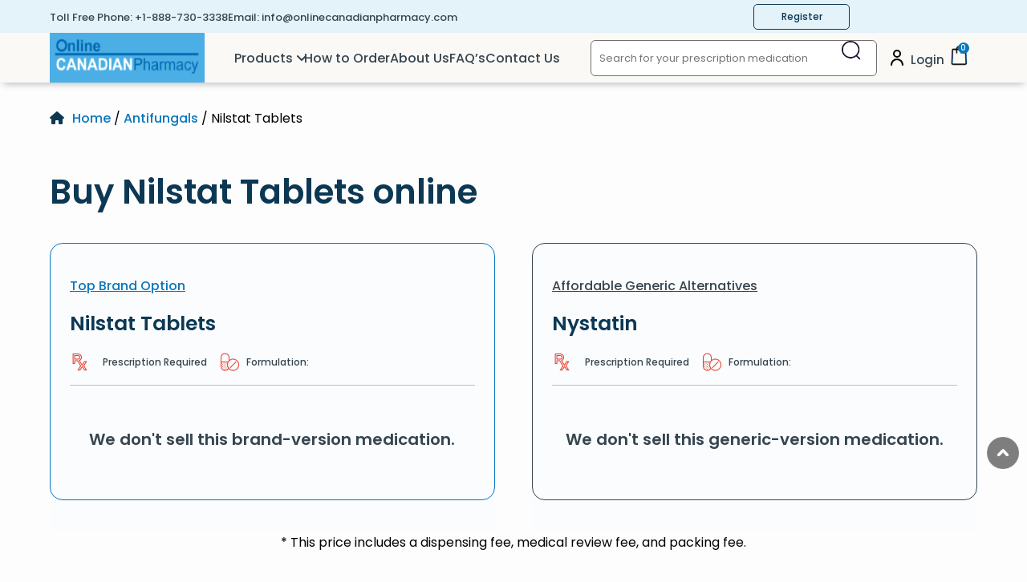

--- FILE ---
content_type: text/html; charset=UTF-8
request_url: https://www.onlinecanadianpharmacy.com/product/nilstat-tablets/
body_size: 107086
content:
<!doctype html>
<html lang="en-US">
<head><meta charset="UTF-8"><script>if(navigator.userAgent.match(/MSIE|Internet Explorer/i)||navigator.userAgent.match(/Trident\/7\..*?rv:11/i)){var href=document.location.href;if(!href.match(/[?&]nowprocket/)){if(href.indexOf("?")==-1){if(href.indexOf("#")==-1){document.location.href=href+"?nowprocket=1"}else{document.location.href=href.replace("#","?nowprocket=1#")}}else{if(href.indexOf("#")==-1){document.location.href=href+"&nowprocket=1"}else{document.location.href=href.replace("#","&nowprocket=1#")}}}}</script><script>(()=>{class RocketLazyLoadScripts{constructor(){this.v="2.0.4",this.userEvents=["keydown","keyup","mousedown","mouseup","mousemove","mouseover","mouseout","touchmove","touchstart","touchend","touchcancel","wheel","click","dblclick","input"],this.attributeEvents=["onblur","onclick","oncontextmenu","ondblclick","onfocus","onmousedown","onmouseenter","onmouseleave","onmousemove","onmouseout","onmouseover","onmouseup","onmousewheel","onscroll","onsubmit"]}async t(){this.i(),this.o(),/iP(ad|hone)/.test(navigator.userAgent)&&this.h(),this.u(),this.l(this),this.m(),this.k(this),this.p(this),this._(),await Promise.all([this.R(),this.L()]),this.lastBreath=Date.now(),this.S(this),this.P(),this.D(),this.O(),this.M(),await this.C(this.delayedScripts.normal),await this.C(this.delayedScripts.defer),await this.C(this.delayedScripts.async),await this.T(),await this.F(),await this.j(),await this.A(),window.dispatchEvent(new Event("rocket-allScriptsLoaded")),this.everythingLoaded=!0,this.lastTouchEnd&&await new Promise(t=>setTimeout(t,500-Date.now()+this.lastTouchEnd)),this.I(),this.H(),this.U(),this.W()}i(){this.CSPIssue=sessionStorage.getItem("rocketCSPIssue"),document.addEventListener("securitypolicyviolation",t=>{this.CSPIssue||"script-src-elem"!==t.violatedDirective||"data"!==t.blockedURI||(this.CSPIssue=!0,sessionStorage.setItem("rocketCSPIssue",!0))},{isRocket:!0})}o(){window.addEventListener("pageshow",t=>{this.persisted=t.persisted,this.realWindowLoadedFired=!0},{isRocket:!0}),window.addEventListener("pagehide",()=>{this.onFirstUserAction=null},{isRocket:!0})}h(){let t;function e(e){t=e}window.addEventListener("touchstart",e,{isRocket:!0}),window.addEventListener("touchend",function i(o){o.changedTouches[0]&&t.changedTouches[0]&&Math.abs(o.changedTouches[0].pageX-t.changedTouches[0].pageX)<10&&Math.abs(o.changedTouches[0].pageY-t.changedTouches[0].pageY)<10&&o.timeStamp-t.timeStamp<200&&(window.removeEventListener("touchstart",e,{isRocket:!0}),window.removeEventListener("touchend",i,{isRocket:!0}),"INPUT"===o.target.tagName&&"text"===o.target.type||(o.target.dispatchEvent(new TouchEvent("touchend",{target:o.target,bubbles:!0})),o.target.dispatchEvent(new MouseEvent("mouseover",{target:o.target,bubbles:!0})),o.target.dispatchEvent(new PointerEvent("click",{target:o.target,bubbles:!0,cancelable:!0,detail:1,clientX:o.changedTouches[0].clientX,clientY:o.changedTouches[0].clientY})),event.preventDefault()))},{isRocket:!0})}q(t){this.userActionTriggered||("mousemove"!==t.type||this.firstMousemoveIgnored?"keyup"===t.type||"mouseover"===t.type||"mouseout"===t.type||(this.userActionTriggered=!0,this.onFirstUserAction&&this.onFirstUserAction()):this.firstMousemoveIgnored=!0),"click"===t.type&&t.preventDefault(),t.stopPropagation(),t.stopImmediatePropagation(),"touchstart"===this.lastEvent&&"touchend"===t.type&&(this.lastTouchEnd=Date.now()),"click"===t.type&&(this.lastTouchEnd=0),this.lastEvent=t.type,t.composedPath&&t.composedPath()[0].getRootNode()instanceof ShadowRoot&&(t.rocketTarget=t.composedPath()[0]),this.savedUserEvents.push(t)}u(){this.savedUserEvents=[],this.userEventHandler=this.q.bind(this),this.userEvents.forEach(t=>window.addEventListener(t,this.userEventHandler,{passive:!1,isRocket:!0})),document.addEventListener("visibilitychange",this.userEventHandler,{isRocket:!0})}U(){this.userEvents.forEach(t=>window.removeEventListener(t,this.userEventHandler,{passive:!1,isRocket:!0})),document.removeEventListener("visibilitychange",this.userEventHandler,{isRocket:!0}),this.savedUserEvents.forEach(t=>{(t.rocketTarget||t.target).dispatchEvent(new window[t.constructor.name](t.type,t))})}m(){const t="return false",e=Array.from(this.attributeEvents,t=>"data-rocket-"+t),i="["+this.attributeEvents.join("],[")+"]",o="[data-rocket-"+this.attributeEvents.join("],[data-rocket-")+"]",s=(e,i,o)=>{o&&o!==t&&(e.setAttribute("data-rocket-"+i,o),e["rocket"+i]=new Function("event",o),e.setAttribute(i,t))};new MutationObserver(t=>{for(const n of t)"attributes"===n.type&&(n.attributeName.startsWith("data-rocket-")||this.everythingLoaded?n.attributeName.startsWith("data-rocket-")&&this.everythingLoaded&&this.N(n.target,n.attributeName.substring(12)):s(n.target,n.attributeName,n.target.getAttribute(n.attributeName))),"childList"===n.type&&n.addedNodes.forEach(t=>{if(t.nodeType===Node.ELEMENT_NODE)if(this.everythingLoaded)for(const i of[t,...t.querySelectorAll(o)])for(const t of i.getAttributeNames())e.includes(t)&&this.N(i,t.substring(12));else for(const e of[t,...t.querySelectorAll(i)])for(const t of e.getAttributeNames())this.attributeEvents.includes(t)&&s(e,t,e.getAttribute(t))})}).observe(document,{subtree:!0,childList:!0,attributeFilter:[...this.attributeEvents,...e]})}I(){this.attributeEvents.forEach(t=>{document.querySelectorAll("[data-rocket-"+t+"]").forEach(e=>{this.N(e,t)})})}N(t,e){const i=t.getAttribute("data-rocket-"+e);i&&(t.setAttribute(e,i),t.removeAttribute("data-rocket-"+e))}k(t){Object.defineProperty(HTMLElement.prototype,"onclick",{get(){return this.rocketonclick||null},set(e){this.rocketonclick=e,this.setAttribute(t.everythingLoaded?"onclick":"data-rocket-onclick","this.rocketonclick(event)")}})}S(t){function e(e,i){let o=e[i];e[i]=null,Object.defineProperty(e,i,{get:()=>o,set(s){t.everythingLoaded?o=s:e["rocket"+i]=o=s}})}e(document,"onreadystatechange"),e(window,"onload"),e(window,"onpageshow");try{Object.defineProperty(document,"readyState",{get:()=>t.rocketReadyState,set(e){t.rocketReadyState=e},configurable:!0}),document.readyState="loading"}catch(t){console.log("WPRocket DJE readyState conflict, bypassing")}}l(t){this.originalAddEventListener=EventTarget.prototype.addEventListener,this.originalRemoveEventListener=EventTarget.prototype.removeEventListener,this.savedEventListeners=[],EventTarget.prototype.addEventListener=function(e,i,o){o&&o.isRocket||!t.B(e,this)&&!t.userEvents.includes(e)||t.B(e,this)&&!t.userActionTriggered||e.startsWith("rocket-")||t.everythingLoaded?t.originalAddEventListener.call(this,e,i,o):(t.savedEventListeners.push({target:this,remove:!1,type:e,func:i,options:o}),"mouseenter"!==e&&"mouseleave"!==e||t.originalAddEventListener.call(this,e,t.savedUserEvents.push,o))},EventTarget.prototype.removeEventListener=function(e,i,o){o&&o.isRocket||!t.B(e,this)&&!t.userEvents.includes(e)||t.B(e,this)&&!t.userActionTriggered||e.startsWith("rocket-")||t.everythingLoaded?t.originalRemoveEventListener.call(this,e,i,o):t.savedEventListeners.push({target:this,remove:!0,type:e,func:i,options:o})}}J(t,e){this.savedEventListeners=this.savedEventListeners.filter(i=>{let o=i.type,s=i.target||window;return e!==o||t!==s||(this.B(o,s)&&(i.type="rocket-"+o),this.$(i),!1)})}H(){EventTarget.prototype.addEventListener=this.originalAddEventListener,EventTarget.prototype.removeEventListener=this.originalRemoveEventListener,this.savedEventListeners.forEach(t=>this.$(t))}$(t){t.remove?this.originalRemoveEventListener.call(t.target,t.type,t.func,t.options):this.originalAddEventListener.call(t.target,t.type,t.func,t.options)}p(t){let e;function i(e){return t.everythingLoaded?e:e.split(" ").map(t=>"load"===t||t.startsWith("load.")?"rocket-jquery-load":t).join(" ")}function o(o){function s(e){const s=o.fn[e];o.fn[e]=o.fn.init.prototype[e]=function(){return this[0]===window&&t.userActionTriggered&&("string"==typeof arguments[0]||arguments[0]instanceof String?arguments[0]=i(arguments[0]):"object"==typeof arguments[0]&&Object.keys(arguments[0]).forEach(t=>{const e=arguments[0][t];delete arguments[0][t],arguments[0][i(t)]=e})),s.apply(this,arguments),this}}if(o&&o.fn&&!t.allJQueries.includes(o)){const e={DOMContentLoaded:[],"rocket-DOMContentLoaded":[]};for(const t in e)document.addEventListener(t,()=>{e[t].forEach(t=>t())},{isRocket:!0});o.fn.ready=o.fn.init.prototype.ready=function(i){function s(){parseInt(o.fn.jquery)>2?setTimeout(()=>i.bind(document)(o)):i.bind(document)(o)}return"function"==typeof i&&(t.realDomReadyFired?!t.userActionTriggered||t.fauxDomReadyFired?s():e["rocket-DOMContentLoaded"].push(s):e.DOMContentLoaded.push(s)),o([])},s("on"),s("one"),s("off"),t.allJQueries.push(o)}e=o}t.allJQueries=[],o(window.jQuery),Object.defineProperty(window,"jQuery",{get:()=>e,set(t){o(t)}})}P(){const t=new Map;document.write=document.writeln=function(e){const i=document.currentScript,o=document.createRange(),s=i.parentElement;let n=t.get(i);void 0===n&&(n=i.nextSibling,t.set(i,n));const c=document.createDocumentFragment();o.setStart(c,0),c.appendChild(o.createContextualFragment(e)),s.insertBefore(c,n)}}async R(){return new Promise(t=>{this.userActionTriggered?t():this.onFirstUserAction=t})}async L(){return new Promise(t=>{document.addEventListener("DOMContentLoaded",()=>{this.realDomReadyFired=!0,t()},{isRocket:!0})})}async j(){return this.realWindowLoadedFired?Promise.resolve():new Promise(t=>{window.addEventListener("load",t,{isRocket:!0})})}M(){this.pendingScripts=[];this.scriptsMutationObserver=new MutationObserver(t=>{for(const e of t)e.addedNodes.forEach(t=>{"SCRIPT"!==t.tagName||t.noModule||t.isWPRocket||this.pendingScripts.push({script:t,promise:new Promise(e=>{const i=()=>{const i=this.pendingScripts.findIndex(e=>e.script===t);i>=0&&this.pendingScripts.splice(i,1),e()};t.addEventListener("load",i,{isRocket:!0}),t.addEventListener("error",i,{isRocket:!0}),setTimeout(i,1e3)})})})}),this.scriptsMutationObserver.observe(document,{childList:!0,subtree:!0})}async F(){await this.X(),this.pendingScripts.length?(await this.pendingScripts[0].promise,await this.F()):this.scriptsMutationObserver.disconnect()}D(){this.delayedScripts={normal:[],async:[],defer:[]},document.querySelectorAll("script[type$=rocketlazyloadscript]").forEach(t=>{t.hasAttribute("data-rocket-src")?t.hasAttribute("async")&&!1!==t.async?this.delayedScripts.async.push(t):t.hasAttribute("defer")&&!1!==t.defer||"module"===t.getAttribute("data-rocket-type")?this.delayedScripts.defer.push(t):this.delayedScripts.normal.push(t):this.delayedScripts.normal.push(t)})}async _(){await this.L();let t=[];document.querySelectorAll("script[type$=rocketlazyloadscript][data-rocket-src]").forEach(e=>{let i=e.getAttribute("data-rocket-src");if(i&&!i.startsWith("data:")){i.startsWith("//")&&(i=location.protocol+i);try{const o=new URL(i).origin;o!==location.origin&&t.push({src:o,crossOrigin:e.crossOrigin||"module"===e.getAttribute("data-rocket-type")})}catch(t){}}}),t=[...new Map(t.map(t=>[JSON.stringify(t),t])).values()],this.Y(t,"preconnect")}async G(t){if(await this.K(),!0!==t.noModule||!("noModule"in HTMLScriptElement.prototype))return new Promise(e=>{let i;function o(){(i||t).setAttribute("data-rocket-status","executed"),e()}try{if(navigator.userAgent.includes("Firefox/")||""===navigator.vendor||this.CSPIssue)i=document.createElement("script"),[...t.attributes].forEach(t=>{let e=t.nodeName;"type"!==e&&("data-rocket-type"===e&&(e="type"),"data-rocket-src"===e&&(e="src"),i.setAttribute(e,t.nodeValue))}),t.text&&(i.text=t.text),t.nonce&&(i.nonce=t.nonce),i.hasAttribute("src")?(i.addEventListener("load",o,{isRocket:!0}),i.addEventListener("error",()=>{i.setAttribute("data-rocket-status","failed-network"),e()},{isRocket:!0}),setTimeout(()=>{i.isConnected||e()},1)):(i.text=t.text,o()),i.isWPRocket=!0,t.parentNode.replaceChild(i,t);else{const i=t.getAttribute("data-rocket-type"),s=t.getAttribute("data-rocket-src");i?(t.type=i,t.removeAttribute("data-rocket-type")):t.removeAttribute("type"),t.addEventListener("load",o,{isRocket:!0}),t.addEventListener("error",i=>{this.CSPIssue&&i.target.src.startsWith("data:")?(console.log("WPRocket: CSP fallback activated"),t.removeAttribute("src"),this.G(t).then(e)):(t.setAttribute("data-rocket-status","failed-network"),e())},{isRocket:!0}),s?(t.fetchPriority="high",t.removeAttribute("data-rocket-src"),t.src=s):t.src="data:text/javascript;base64,"+window.btoa(unescape(encodeURIComponent(t.text)))}}catch(i){t.setAttribute("data-rocket-status","failed-transform"),e()}});t.setAttribute("data-rocket-status","skipped")}async C(t){const e=t.shift();return e?(e.isConnected&&await this.G(e),this.C(t)):Promise.resolve()}O(){this.Y([...this.delayedScripts.normal,...this.delayedScripts.defer,...this.delayedScripts.async],"preload")}Y(t,e){this.trash=this.trash||[];let i=!0;var o=document.createDocumentFragment();t.forEach(t=>{const s=t.getAttribute&&t.getAttribute("data-rocket-src")||t.src;if(s&&!s.startsWith("data:")){const n=document.createElement("link");n.href=s,n.rel=e,"preconnect"!==e&&(n.as="script",n.fetchPriority=i?"high":"low"),t.getAttribute&&"module"===t.getAttribute("data-rocket-type")&&(n.crossOrigin=!0),t.crossOrigin&&(n.crossOrigin=t.crossOrigin),t.integrity&&(n.integrity=t.integrity),t.nonce&&(n.nonce=t.nonce),o.appendChild(n),this.trash.push(n),i=!1}}),document.head.appendChild(o)}W(){this.trash.forEach(t=>t.remove())}async T(){try{document.readyState="interactive"}catch(t){}this.fauxDomReadyFired=!0;try{await this.K(),this.J(document,"readystatechange"),document.dispatchEvent(new Event("rocket-readystatechange")),await this.K(),document.rocketonreadystatechange&&document.rocketonreadystatechange(),await this.K(),this.J(document,"DOMContentLoaded"),document.dispatchEvent(new Event("rocket-DOMContentLoaded")),await this.K(),this.J(window,"DOMContentLoaded"),window.dispatchEvent(new Event("rocket-DOMContentLoaded"))}catch(t){console.error(t)}}async A(){try{document.readyState="complete"}catch(t){}try{await this.K(),this.J(document,"readystatechange"),document.dispatchEvent(new Event("rocket-readystatechange")),await this.K(),document.rocketonreadystatechange&&document.rocketonreadystatechange(),await this.K(),this.J(window,"load"),window.dispatchEvent(new Event("rocket-load")),await this.K(),window.rocketonload&&window.rocketonload(),await this.K(),this.allJQueries.forEach(t=>t(window).trigger("rocket-jquery-load")),await this.K(),this.J(window,"pageshow");const t=new Event("rocket-pageshow");t.persisted=this.persisted,window.dispatchEvent(t),await this.K(),window.rocketonpageshow&&window.rocketonpageshow({persisted:this.persisted})}catch(t){console.error(t)}}async K(){Date.now()-this.lastBreath>45&&(await this.X(),this.lastBreath=Date.now())}async X(){return document.hidden?new Promise(t=>setTimeout(t)):new Promise(t=>requestAnimationFrame(t))}B(t,e){return e===document&&"readystatechange"===t||(e===document&&"DOMContentLoaded"===t||(e===window&&"DOMContentLoaded"===t||(e===window&&"load"===t||e===window&&"pageshow"===t)))}static run(){(new RocketLazyLoadScripts).t()}}RocketLazyLoadScripts.run()})();</script>
    
	<meta name="viewport" content="width=device-width, initial-scale=1">
    	
    <title>Nilstat Tablets | Visit Online Canadian Pharmacy for Prices</title>
	 
        
	   <script type="application/ld+json">
{"@context": "http://schema.org",
"@type": "Pharmacy",
"name": "Online Canadian Pharmacy",
"url" : "https://www.onlinecanadianpharmacy.com/",
"address": {"@type": "PostalAddress",
"streetAddress": "Suite #273 – 7360 137th Street Surrey",
"addressLocality": "Surrey",
"addressRegion": "BC",
"addressCountry": "CANADA"},
"areaServed": {"@type": "GeoCircle",
"name": "US"},
"logo": "https://www.onlinecanadianpharmacy.com/opup/uploads/2017/09/ocp-logo-web.png",
"image": "https://www.onlinecanadianpharmacy.com/opup/uploads/2019/09/Slider_main_OCP.jpg",
"priceRange": "$$",
"email" : "info@onlinecanadianpharmacy.com",
"description": "Online Canadian Pharmacy Service - International &amp; Canada Pharmacy licensed Partners. Click or Call for savings 888-730-3338.",
"openingHours": "Mo, Tu, We, Th, Fr, Sa, Su 08:00-12:00",
"telephone": "+1-888-730-3338"}
</script>	
<script type="application/ld+json">
{"@context": "http://schema.org",
"@type": "ImageObject",
"contentLocation": "Surrey BC, CANADA",
"url": "https://www.onlinecanadianpharmacy.com/",
"image": "https://www.onlinecanadianpharmacy.com/opup/uploads/2019/09/Slider_main_OCP.jpg"}	
</script>	
<meta name="msvalidate.01" content="816183619F5ED9D03CA3B5BEDBC8E72A">

  
	<style  type='text/css'  data-wpacu-inline-css-file='1'>

						@font-face {
							font-family: 'poppins';
							src: url('https://www.onlinecanadianpharmacy.com/ocpcon/themes/ocp/assets/fonts/Poppins/poppins-400-normal1.woff2') format('woff2');
							font-weight: 400;
							font-style: normal;
						}

						@font-face {
							font-family: 'poppins';
							src: url('https://www.onlinecanadianpharmacy.com/ocpcon/themes/ocp/assets/fonts/Poppins/poppins-500-normal1.woff2') format('woff2');
							font-weight: 500;
							font-style: normal;
						}

						@font-face {
							font-family: 'poppins';
							src: url('https://www.onlinecanadianpharmacy.com/ocpcon/themes/ocp/assets/fonts/Poppins/poppins-600-normal1.woff2') format('woff2');
							font-weight: 600;
							font-style: normal;
						}

						@font-face {
							font-family: 'poppins';
							src: url('https://www.onlinecanadianpharmacy.com/ocpcon/themes/ocp/assets/fonts/Poppins/poppins-700-normal1.woff2') format('woff2');
							font-weight: 700;
							font-style: normal;
						}
</style>
	
	<link rel="stylesheet" href="https://www.onlinecanadianpharmacy.com/ocpcon/themes/ocp/style/style.grid.css" media="all">
	<link rel="stylesheet" id='style-css' href="https://www.onlinecanadianpharmacy.com/ocpcon/themes/ocp/style.css?v=10" media="all">
 
	
	
	<link rel="stylesheet" href="https://www.onlinecanadianpharmacy.com/ocpcon/themes/ocp/header-includes/css/header.css?v=2" >


	<link rel="stylesheet" href="https://www.onlinecanadianpharmacy.com/ocpcon/themes/ocp/woocommerce/single-product/templates/singleproduct-style.css" >
<link rel="stylesheet" href="https://www.onlinecanadianpharmacy.com/ocpcon/themes/ocp/pages/home-includes/css/home-style.css" >
	       
	
	
	  
	
	<meta name='robots' content='index, follow, max-image-preview:large, max-snippet:-1, max-video-preview:-1' >

	
	<meta name="description" content="Buy Nilstat Tablets from Online Canadian Pharmacy, a safe Canadian pharmacy. Nilstat Tablets is available at affordable prices." >
	<link rel="canonical" href="https://www.onlinecanadianpharmacy.com/product/nilstat-tablets/" >
	<meta property="og:locale" content="en_US" >
	<meta property="og:type" content="product" >
	<meta property="og:title" content="Nilstat Tablets | Visit Online Canadian Pharmacy for Prices" >
	<meta property="og:description" content="Buy Nilstat Tablets from Online Canadian Pharmacy, a safe Canadian pharmacy. Nilstat Tablets is available at affordable prices." >
	<meta property="og:url" content="https://www.onlinecanadianpharmacy.com/product/nilstat-tablets/" >
	<meta property="og:site_name" content="Online Canadian Pharmacy" >
	<meta property="article:modified_time" content="2020-02-04T15:23:26+00:00" >
	<meta name="twitter:card" content="summary_large_image" >
	<meta name="twitter:label1" content="Availability" >
	<meta name="twitter:data1" content="In stock" >
	<script type="application/ld+json" class="yoast-schema-graph">{"@context":"https://schema.org","@graph":[{"@type":["WebPage","ItemPage"],"@id":"https://www.onlinecanadianpharmacy.com/product/nilstat-tablets/","url":"https://www.onlinecanadianpharmacy.com/product/nilstat-tablets/","name":"Nilstat Tablets | Visit Online Canadian Pharmacy for Prices","isPartOf":{"@id":"https://www.onlinecanadianpharmacy.com/#website"},"description":"Buy Nilstat Tablets from Online Canadian Pharmacy, a safe Canadian pharmacy. Nilstat Tablets is available at affordable prices.","breadcrumb":{"@id":"https://www.onlinecanadianpharmacy.com/product/nilstat-tablets/#breadcrumb"},"inLanguage":"en-US","potentialAction":{"@type":"BuyAction","target":"https://www.onlinecanadianpharmacy.com/product/nilstat-tablets/"}},{"@type":"BreadcrumbList","@id":"https://www.onlinecanadianpharmacy.com/product/nilstat-tablets/#breadcrumb","itemListElement":[{"@type":"ListItem","position":1,"name":"Home","item":"https://www.onlinecanadianpharmacy.com/"},{"@type":"ListItem","position":2,"name":"Shop","item":"https://www.onlinecanadianpharmacy.com/shop/"},{"@type":"ListItem","position":3,"name":"Nilstat Tablets"}]},{"@type":"WebSite","@id":"https://www.onlinecanadianpharmacy.com/#website","url":"https://www.onlinecanadianpharmacy.com/","name":"Online Canadian Pharmacy","description":"","publisher":{"@id":"https://www.onlinecanadianpharmacy.com/#organization"},"potentialAction":[{"@type":"SearchAction","target":{"@type":"EntryPoint","urlTemplate":"https://www.onlinecanadianpharmacy.com/?s={search_term_string}"},"query-input":{"@type":"PropertyValueSpecification","valueRequired":true,"valueName":"search_term_string"}}],"inLanguage":"en-US"},{"@type":"Organization","@id":"https://www.onlinecanadianpharmacy.com/#organization","name":"Online Canadian Pharmacy","url":"https://www.onlinecanadianpharmacy.com/","logo":{"@type":"ImageObject","inLanguage":"en-US","@id":"https://www.onlinecanadianpharmacy.com/#/schema/logo/image/","url":"https://www.onlinecanadianpharmacy.com/opup/2018/07/ocp-logo-web.png","contentUrl":"https://www.onlinecanadianpharmacy.com/opup/2018/07/ocp-logo-web.png","width":261,"height":87,"caption":"Online Canadian Pharmacy"},"image":{"@id":"https://www.onlinecanadianpharmacy.com/#/schema/logo/image/"}}]}</script>
	<meta property="og:availability" content="instock" >
	<meta property="product:availability" content="instock" >
	<meta property="product:retailer_item_id" content="c3eea5306fd6" >
	<meta property="product:condition" content="new" >
	


<link rel="preload" as="font" href="/ocpcon/themes/ocp/assets/fonts/Poppins/poppins-400-normal1.woff2" data-wpacu-preload-local-font="1" crossorigin>
<link rel="preload" as="font" href="/ocpcon/themes/ocp/assets/fonts/Poppins/poppins-500-normal1.woff2" data-wpacu-preload-local-font="1" crossorigin>
<link rel="preload" as="font" href="/ocpcon/themes/ocp/assets/fonts/Poppins/poppins-600-normal1.woff2" data-wpacu-preload-local-font="1" crossorigin>
<link rel="preload" as="font" href="/ocpcon/themes/ocp/assets/fonts/Poppins/poppins-700-normal1.woff2" data-wpacu-preload-local-font="1" crossorigin>

<link rel="alternate" title="oEmbed (JSON)" type="application/json+oembed" href="https://www.onlinecanadianpharmacy.com/wp-json/oembed/1.0/embed?url=https%3A%2F%2Fwww.onlinecanadianpharmacy.com%2Fproduct%2Fnilstat-tablets%2F" >
<link rel="alternate" title="oEmbed (XML)" type="text/xml+oembed" href="https://www.onlinecanadianpharmacy.com/wp-json/oembed/1.0/embed?url=https%3A%2F%2Fwww.onlinecanadianpharmacy.com%2Fproduct%2Fnilstat-tablets%2F&#038;format=xml" >
<style id='wp-img-auto-sizes-contain-inline-css'>
img:is([sizes=auto i],[sizes^="auto," i]){contain-intrinsic-size:3000px 1500px}
/*# sourceURL=wp-img-auto-sizes-contain-inline-css */
</style>
<style  type='text/css'  data-wpacu-inline-css-file='1'>
.accordionWrapper{margin-bottom:30px;}
.accordionHeader h4{padding:10px;font-family:sans-serif;font-weight:500;margin:0;position:relative;word-break:break-word}
.accordionWrapper.tabClose .accordionHeader h4:after,.accordionWrapper.tabOpen .accordionHeader h4:after{font-family:dashicons;position:absolute;top:10px;right:10px;}
.accordionWrapper.tabClose .accordionHeader h4:after{content:"\f132";}
.accordionWrapper.tabOpen .accordionHeader h4:after{content:"\f460";}
.accordionBody{padding:20px 10px;width:100%;display:inline-block;margin-top:20px;}
</style>
<link rel='stylesheet' id='notificationx-public-css' href='https://www.onlinecanadianpharmacy.com/ocpl/notificationx/assets/public/css/frontend.css' type='text/css' media='all' >
<script src="https://www.onlinecanadianpharmacy.com/ocinc/js/jquery/jquery.min.js" id="jquery-core-js"></script>
<script src="https://www.onlinecanadianpharmacy.com/ocinc/js/jquery/jquery-migrate.min.js" id="jquery-migrate-js" data-rocket-defer defer></script>
<script src="https://www.onlinecanadianpharmacy.com/ocpl/woocommerce/assets/js/flexslider/jquery.flexslider.min.js" id="wc-flexslider-js" defer="defer" data-wp-strategy="defer"></script>
<script  id="wc-single-product-js-extra">
/* <![CDATA[ */
var wc_single_product_params = {"i18n_required_rating_text":"Please select a rating","i18n_rating_options":["1 of 5 stars","2 of 5 stars","3 of 5 stars","4 of 5 stars","5 of 5 stars"],"i18n_product_gallery_trigger_text":"View full-screen image gallery","review_rating_required":"yes","flexslider":{"rtl":false,"animation":"slide","smoothHeight":true,"directionNav":false,"controlNav":"thumbnails","slideshow":false,"animationSpeed":500,"animationLoop":false,"allowOneSlide":false},"zoom_enabled":"","zoom_options":[],"photoswipe_enabled":"","photoswipe_options":{"shareEl":false,"closeOnScroll":false,"history":false,"hideAnimationDuration":0,"showAnimationDuration":0},"flexslider_enabled":"1"};
//# sourceURL=wc-single-product-js-extra
/* ]]> */
</script>
<script src="https://www.onlinecanadianpharmacy.com/ocpl/woocommerce/assets/js/frontend/single-product.min.js" id="wc-single-product-js" defer="defer" data-wp-strategy="defer"></script>
<script src="https://www.onlinecanadianpharmacy.com/ocpl/wp-image-zoooom/assets/js/jquery.image_zoom.min.js" id="image_zoooom-js" defer="defer" data-wp-strategy="defer" fetchpriority="low"></script>
<script  id="image_zoooom-init-js-extra">
/* <![CDATA[ */
var IZ = {"options":{"lensShape":"square","lensSize":200,"lensBorderSize":2,"lensBorderColour":"#ffffff","borderRadius":0,"cursor":"zoom-in","zoomWindowWidth":400,"zoomWindowHeight":260,"zoomWindowOffsetx":1,"borderSize":4,"borderColour":"#888888","zoomWindowShadow":4,"lensFadeIn":1000,"lensFadeOut":1000,"zoomWindowFadeIn":1000,"zoomWindowFadeOut":1000,"easingAmount":200,"tint":"true","tintColour":"#ffffff","tintOpacity":0.1},"with_woocommerce":"1","exchange_thumbnails":"1","enable_mobile":"0","woo_categories":"0","woo_slider":"1","enable_surecart":"0"};
//# sourceURL=image_zoooom-init-js-extra
/* ]]> */
</script>
<script type="rocketlazyloadscript" data-rocket-src="https://www.onlinecanadianpharmacy.com/ocpl/wp-image-zoooom/assets/js/image_zoom-init.js" id="image_zoooom-init-js" defer="defer" data-wp-strategy="defer" fetchpriority="low"></script>
<script src="https://www.onlinecanadianpharmacy.com/ocpl/woocommerce/assets/js/jquery-blockui/jquery.blockUI.min.js" id="wc-jquery-blockui-js" defer="defer" data-wp-strategy="defer"></script>
<script type="rocketlazyloadscript" data-rocket-src="https://www.onlinecanadianpharmacy.com/ocpl/json-search/js/searchmin.js" id="search-js-js" data-rocket-defer defer></script>
<link rel="https://api.w.org/" href="https://www.onlinecanadianpharmacy.com/wp-json/" ><link rel="alternate" title="JSON" type="application/json" href="https://www.onlinecanadianpharmacy.com/wp-json/wp/v2/product/56536" ><link rel='shortlink' href='https://www.onlinecanadianpharmacy.com/?p=56536' >
<style>.woocommerce-product-gallery{ opacity: 1 !important; }</style>	<noscript><style>.woocommerce-product-gallery{ opacity: 1 !important; }</style></noscript>
	<noscript><style>.lazyload[data-src]{display:none !important;}</style></noscript><style>.lazyload{background-image:none !important;}.lazyload:before{background-image:none !important;}</style><style>img.zoooom,.zoooom img{padding:0!important;}</style><link rel="icon" href="https://www.onlinecanadianpharmacy.com/opup/2025/05/cropped-OCP-Favicon-32x32.webp" sizes="32x32" >
<link rel="icon" href="https://www.onlinecanadianpharmacy.com/opup/2025/05/cropped-OCP-Favicon-192x192.webp" sizes="192x192" >
<link rel="apple-touch-icon" href="https://www.onlinecanadianpharmacy.com/opup/2025/05/cropped-OCP-Favicon-180x180.webp" >
<meta name="msapplication-TileImage" content="https://www.onlinecanadianpharmacy.com/opup/2025/05/cropped-OCP-Favicon-270x270.webp" >
<noscript><style id="rocket-lazyload-nojs-css">.rll-youtube-player, [data-lazy-src]{display:none !important;}</style></noscript>	<style>
.logo-wrp{text-align:center}#search-button{margin:0 10px}.search-product-form input{padding-left:10px;border-radius:10px}#success-text{font-size:15px!important}#menu-item-147163>a::after{content:"\f107";font-family:FontAwesome;position:relative;left:4px;transition:.6s;display:inline-block}#wpfront-scroll-top-container img{width:40px!important}#wpfront-scroll-top-container{bottom:8em!important}.user-icon{margin:0 5px}#menu-header-menu>li:hover a::after{transform:rotate(180deg);transition:.6s}body:not(.page-id-12456) .banner-img-wrp{text-align:center;min-height:312px;display:flex;align-items:end;justify-content:center}.page-id-138301 .common-banner-sec{padding:0}.page-id-138301 .banner-img-wrp{align-items:center!important}.page-id-12485 .other-option-wrp{width:100%;height:100%;display:flex;flex-direction:column;justify-content:end;position:relative;margin:0}.page-id-12485 .field-wrp{margin-bottom:1em;display:flex;flex-direction:column}#skip a{display:block;position:absolute;left:-999px;top:-999px}#skip a:focus{left:0;top:0;padding:3px;background:#ffc;border:1px solid #900}.fs-11{display:flex;gap:10px}@media only screen and (max-width:1200px){.menu-header-menu-container>ul{gap:8px}.user-wrp li img{height:auto}}@media only screen and (max-width:992px){body:not(.page-id-12456) .banner-img-wrp{min-height:282px}.header-menu-wrp nav{height:auto}.sticky{position:sticky!important}.page-id-12485 .field-wrp{height:100%!important}}@media only screen and (max-width:350px){.contact-form{padding:2em 1em 3em}.btn-1 a,.btn-2 a{padding:12px 20px}}#wpfront-scroll-top-container img {width: 40px !important;cursor: pointer;}#wpfront-scroll-top-container {position: fixed;right: 10px;bottom: 5em;}#breadcrumbs,#wmpci-popup-wrp,.woo-breadcrumbs{display:none}.page-id-12485 .woocommerce-form .woocommerce-Input{padding:12px!important}.page-id-12485 .show-password-input{top:20px!important}.page-id-13004 #select2-billing_state-container{display:inline}
</style>

  
	<script async src="https://www.googletagmanager.com/gtag/js?id=GTM-MJCV4KB"></script>

<script>(function(w,d,s,l,i){w[l]=w[l]||[];w[l].push({'gtm.start':
new Date().getTime(),event:'gtm.js'});var f=d.getElementsByTagName(s)[0],
j=d.createElement(s),dl=l!='dataLayer'?'&l='+l:'';j.async=true;j.src=
'https://www.googletagmanager.com/gtm.js?id='+i+dl;f.parentNode.insertBefore(j,f);
})(window,document,'script','dataLayer','GTM-MJCV4KB');</script>

    <meta name="google-site-verification" content="Tkt3QHDDKnpRdq67OKk_cDTeZG_qxHoGXom1r6on1oY" >

<script async src="https://www.googletagmanager.com/gtag/js?id=UA-18982402-1"></script>
<script>
  window.dataLayer = window.dataLayer || [];
  function gtag(){dataLayer.push(arguments);}
  gtag('js', new Date());
 
  gtag('config', 'UA-18982402-1');
</script>    

<link rel='stylesheet' id='wc-blocks-style-css' href='https://www.onlinecanadianpharmacy.com/ocpl/woocommerce/assets/client/blocks/wc-blocks.css' type='text/css' media='all' >
<style id='global-styles-inline-css'>
:root{--wp--preset--aspect-ratio--square: 1;--wp--preset--aspect-ratio--4-3: 4/3;--wp--preset--aspect-ratio--3-4: 3/4;--wp--preset--aspect-ratio--3-2: 3/2;--wp--preset--aspect-ratio--2-3: 2/3;--wp--preset--aspect-ratio--16-9: 16/9;--wp--preset--aspect-ratio--9-16: 9/16;--wp--preset--color--black: #000000;--wp--preset--color--cyan-bluish-gray: #abb8c3;--wp--preset--color--white: #ffffff;--wp--preset--color--pale-pink: #f78da7;--wp--preset--color--vivid-red: #cf2e2e;--wp--preset--color--luminous-vivid-orange: #ff6900;--wp--preset--color--luminous-vivid-amber: #fcb900;--wp--preset--color--light-green-cyan: #7bdcb5;--wp--preset--color--vivid-green-cyan: #00d084;--wp--preset--color--pale-cyan-blue: #8ed1fc;--wp--preset--color--vivid-cyan-blue: #0693e3;--wp--preset--color--vivid-purple: #9b51e0;--wp--preset--gradient--vivid-cyan-blue-to-vivid-purple: linear-gradient(135deg,rgb(6,147,227) 0%,rgb(155,81,224) 100%);--wp--preset--gradient--light-green-cyan-to-vivid-green-cyan: linear-gradient(135deg,rgb(122,220,180) 0%,rgb(0,208,130) 100%);--wp--preset--gradient--luminous-vivid-amber-to-luminous-vivid-orange: linear-gradient(135deg,rgb(252,185,0) 0%,rgb(255,105,0) 100%);--wp--preset--gradient--luminous-vivid-orange-to-vivid-red: linear-gradient(135deg,rgb(255,105,0) 0%,rgb(207,46,46) 100%);--wp--preset--gradient--very-light-gray-to-cyan-bluish-gray: linear-gradient(135deg,rgb(238,238,238) 0%,rgb(169,184,195) 100%);--wp--preset--gradient--cool-to-warm-spectrum: linear-gradient(135deg,rgb(74,234,220) 0%,rgb(151,120,209) 20%,rgb(207,42,186) 40%,rgb(238,44,130) 60%,rgb(251,105,98) 80%,rgb(254,248,76) 100%);--wp--preset--gradient--blush-light-purple: linear-gradient(135deg,rgb(255,206,236) 0%,rgb(152,150,240) 100%);--wp--preset--gradient--blush-bordeaux: linear-gradient(135deg,rgb(254,205,165) 0%,rgb(254,45,45) 50%,rgb(107,0,62) 100%);--wp--preset--gradient--luminous-dusk: linear-gradient(135deg,rgb(255,203,112) 0%,rgb(199,81,192) 50%,rgb(65,88,208) 100%);--wp--preset--gradient--pale-ocean: linear-gradient(135deg,rgb(255,245,203) 0%,rgb(182,227,212) 50%,rgb(51,167,181) 100%);--wp--preset--gradient--electric-grass: linear-gradient(135deg,rgb(202,248,128) 0%,rgb(113,206,126) 100%);--wp--preset--gradient--midnight: linear-gradient(135deg,rgb(2,3,129) 0%,rgb(40,116,252) 100%);--wp--preset--font-size--small: 13px;--wp--preset--font-size--medium: 20px;--wp--preset--font-size--large: 36px;--wp--preset--font-size--x-large: 42px;--wp--preset--spacing--20: 0.44rem;--wp--preset--spacing--30: 0.67rem;--wp--preset--spacing--40: 1rem;--wp--preset--spacing--50: 1.5rem;--wp--preset--spacing--60: 2.25rem;--wp--preset--spacing--70: 3.38rem;--wp--preset--spacing--80: 5.06rem;--wp--preset--shadow--natural: 6px 6px 9px rgba(0, 0, 0, 0.2);--wp--preset--shadow--deep: 12px 12px 50px rgba(0, 0, 0, 0.4);--wp--preset--shadow--sharp: 6px 6px 0px rgba(0, 0, 0, 0.2);--wp--preset--shadow--outlined: 6px 6px 0px -3px rgb(255, 255, 255), 6px 6px rgb(0, 0, 0);--wp--preset--shadow--crisp: 6px 6px 0px rgb(0, 0, 0);}:where(.is-layout-flex){gap: 0.5em;}:where(.is-layout-grid){gap: 0.5em;}body .is-layout-flex{display: flex;}.is-layout-flex{flex-wrap: wrap;align-items: center;}.is-layout-flex > :is(*, div){margin: 0;}body .is-layout-grid{display: grid;}.is-layout-grid > :is(*, div){margin: 0;}:where(.wp-block-columns.is-layout-flex){gap: 2em;}:where(.wp-block-columns.is-layout-grid){gap: 2em;}:where(.wp-block-post-template.is-layout-flex){gap: 1.25em;}:where(.wp-block-post-template.is-layout-grid){gap: 1.25em;}.has-black-color{color: var(--wp--preset--color--black) !important;}.has-cyan-bluish-gray-color{color: var(--wp--preset--color--cyan-bluish-gray) !important;}.has-white-color{color: var(--wp--preset--color--white) !important;}.has-pale-pink-color{color: var(--wp--preset--color--pale-pink) !important;}.has-vivid-red-color{color: var(--wp--preset--color--vivid-red) !important;}.has-luminous-vivid-orange-color{color: var(--wp--preset--color--luminous-vivid-orange) !important;}.has-luminous-vivid-amber-color{color: var(--wp--preset--color--luminous-vivid-amber) !important;}.has-light-green-cyan-color{color: var(--wp--preset--color--light-green-cyan) !important;}.has-vivid-green-cyan-color{color: var(--wp--preset--color--vivid-green-cyan) !important;}.has-pale-cyan-blue-color{color: var(--wp--preset--color--pale-cyan-blue) !important;}.has-vivid-cyan-blue-color{color: var(--wp--preset--color--vivid-cyan-blue) !important;}.has-vivid-purple-color{color: var(--wp--preset--color--vivid-purple) !important;}.has-black-background-color{background-color: var(--wp--preset--color--black) !important;}.has-cyan-bluish-gray-background-color{background-color: var(--wp--preset--color--cyan-bluish-gray) !important;}.has-white-background-color{background-color: var(--wp--preset--color--white) !important;}.has-pale-pink-background-color{background-color: var(--wp--preset--color--pale-pink) !important;}.has-vivid-red-background-color{background-color: var(--wp--preset--color--vivid-red) !important;}.has-luminous-vivid-orange-background-color{background-color: var(--wp--preset--color--luminous-vivid-orange) !important;}.has-luminous-vivid-amber-background-color{background-color: var(--wp--preset--color--luminous-vivid-amber) !important;}.has-light-green-cyan-background-color{background-color: var(--wp--preset--color--light-green-cyan) !important;}.has-vivid-green-cyan-background-color{background-color: var(--wp--preset--color--vivid-green-cyan) !important;}.has-pale-cyan-blue-background-color{background-color: var(--wp--preset--color--pale-cyan-blue) !important;}.has-vivid-cyan-blue-background-color{background-color: var(--wp--preset--color--vivid-cyan-blue) !important;}.has-vivid-purple-background-color{background-color: var(--wp--preset--color--vivid-purple) !important;}.has-black-border-color{border-color: var(--wp--preset--color--black) !important;}.has-cyan-bluish-gray-border-color{border-color: var(--wp--preset--color--cyan-bluish-gray) !important;}.has-white-border-color{border-color: var(--wp--preset--color--white) !important;}.has-pale-pink-border-color{border-color: var(--wp--preset--color--pale-pink) !important;}.has-vivid-red-border-color{border-color: var(--wp--preset--color--vivid-red) !important;}.has-luminous-vivid-orange-border-color{border-color: var(--wp--preset--color--luminous-vivid-orange) !important;}.has-luminous-vivid-amber-border-color{border-color: var(--wp--preset--color--luminous-vivid-amber) !important;}.has-light-green-cyan-border-color{border-color: var(--wp--preset--color--light-green-cyan) !important;}.has-vivid-green-cyan-border-color{border-color: var(--wp--preset--color--vivid-green-cyan) !important;}.has-pale-cyan-blue-border-color{border-color: var(--wp--preset--color--pale-cyan-blue) !important;}.has-vivid-cyan-blue-border-color{border-color: var(--wp--preset--color--vivid-cyan-blue) !important;}.has-vivid-purple-border-color{border-color: var(--wp--preset--color--vivid-purple) !important;}.has-vivid-cyan-blue-to-vivid-purple-gradient-background{background: var(--wp--preset--gradient--vivid-cyan-blue-to-vivid-purple) !important;}.has-light-green-cyan-to-vivid-green-cyan-gradient-background{background: var(--wp--preset--gradient--light-green-cyan-to-vivid-green-cyan) !important;}.has-luminous-vivid-amber-to-luminous-vivid-orange-gradient-background{background: var(--wp--preset--gradient--luminous-vivid-amber-to-luminous-vivid-orange) !important;}.has-luminous-vivid-orange-to-vivid-red-gradient-background{background: var(--wp--preset--gradient--luminous-vivid-orange-to-vivid-red) !important;}.has-very-light-gray-to-cyan-bluish-gray-gradient-background{background: var(--wp--preset--gradient--very-light-gray-to-cyan-bluish-gray) !important;}.has-cool-to-warm-spectrum-gradient-background{background: var(--wp--preset--gradient--cool-to-warm-spectrum) !important;}.has-blush-light-purple-gradient-background{background: var(--wp--preset--gradient--blush-light-purple) !important;}.has-blush-bordeaux-gradient-background{background: var(--wp--preset--gradient--blush-bordeaux) !important;}.has-luminous-dusk-gradient-background{background: var(--wp--preset--gradient--luminous-dusk) !important;}.has-pale-ocean-gradient-background{background: var(--wp--preset--gradient--pale-ocean) !important;}.has-electric-grass-gradient-background{background: var(--wp--preset--gradient--electric-grass) !important;}.has-midnight-gradient-background{background: var(--wp--preset--gradient--midnight) !important;}.has-small-font-size{font-size: var(--wp--preset--font-size--small) !important;}.has-medium-font-size{font-size: var(--wp--preset--font-size--medium) !important;}.has-large-font-size{font-size: var(--wp--preset--font-size--large) !important;}.has-x-large-font-size{font-size: var(--wp--preset--font-size--x-large) !important;}
/*# sourceURL=global-styles-inline-css */
</style>
</head>
<body class="wp-singular product-template-default single single-product postid-56536 wp-custom-logo wp-theme-ocp m-0 theme-ocp woocommerce woocommerce-page woocommerce-no-js has-notificationx">
 <div data-rocket-location-hash="f3e28ac573c2eb0cf52169fdd2072bb1" id="skip">
    <a href="#main">Skip Content</a>
</div>

     <div data-rocket-location-hash="78ee78dae0ce3124f5261af720e04479" class="top-bar-sec">
  <div data-rocket-location-hash="40f22408a88335a0945fffe944caafc3" class="container">
    <div data-rocket-location-hash="5af47f6829f724b092e5b844a38e0bc1" class="row">
	  <div class="col-md-9">
	    <div class="topbar-cont-wrp">
				  <ul>
		  		    <li>
			  <span>Toll Free Phone:</span>
			  <span><a href="tel:+1-888-730-3338">+1-888-730-3338</a></span>
			</li>
		  			<li>
			  <span>Email:</span>
			  <span><a href="mailto:info@onlinecanadianpharmacy.com">info@onlinecanadianpharmacy.com</a></span>
			</li>
		  		  </ul>
		</div>
	  </div>
	  <div class="col-md-3">
	  	    <div class="topbat-btn-wrp">
				  <a href="https://www.onlinecanadianpharmacy.com/my-account/">Register</a>
				</div>
	  	  </div>
	</div>
  </div>
</div><header data-rocket-location-hash="128a4e2af67454ae068876553a7b0ceb" class="header-sec" id="header-sec">
  <div data-rocket-location-hash="c2b2a1461d8b94e639cd80a05325878c" class="container">
    <div data-rocket-location-hash="bdbd5dde0cef9bd4e68f2597c9c5e63f" class="row">
	  <div class="col-md-2 col-lg-2">
	  <div class="header-left-wrp">
	  
	    <a href="/" class="open-menu" aria-label="Open Menu">
		   <span class="line"></span>
		   <span class="line"></span>
		   <span class="line"></span>
		</a>
		
		
		
	    <div class="logo-wrp">
		  <figure role="none">
		    <a href="https://www.onlinecanadianpharmacy.com/" class="custom-logo-link" rel="home"><img width="193" height="55" src="data:image/svg+xml,%3Csvg%20xmlns='http://www.w3.org/2000/svg'%20viewBox='0%200%20193%2055'%3E%3C/svg%3E" class="custom-logo" alt="Logo" decoding="async" data-lazy-src="https://www.onlinecanadianpharmacy.com/opup/2025/05/logo.webp" ><noscript><img width="193" height="55" src="https://www.onlinecanadianpharmacy.com/opup/2025/05/logo.webp" class="custom-logo" alt="Logo" decoding="async" ></noscript></a>		  </figure>
		</div>
		
		
		
				
		  
		 </div>
	  </div>
	  <div class="col-md-5 col-lg-5">
	    <div class="header-menu-wrp">
		
		<div class="mobile-version-logo">
		  <figure role="none">
		    <a href="https://www.onlinecanadianpharmacy.com/" class="custom-logo-link" rel="home"><img width="193" height="55" src="data:image/svg+xml,%3Csvg%20xmlns='http://www.w3.org/2000/svg'%20viewBox='0%200%20193%2055'%3E%3C/svg%3E" class="custom-logo" alt="Logo" decoding="async" data-lazy-src="https://www.onlinecanadianpharmacy.com/opup/2025/05/logo.webp" ><noscript><img width="193" height="55" src="https://www.onlinecanadianpharmacy.com/opup/2025/05/logo.webp" class="custom-logo" alt="Logo" decoding="async" ></noscript></a>		  </figure>
		  
		  <div class="close-menu-wrp">
		    <a href="/" aria-label="Close Menu">
			  <figure role="none">
		    <img src="data:image/svg+xml,%3Csvg%20xmlns='http://www.w3.org/2000/svg'%20viewBox='0%200%2050%2050'%3E%3C/svg%3E" alt="Close" width="50" height="50" data-lazy-src="https://www.onlinecanadianpharmacy.com/ocpcon/themes/ocp/assets/images/close-icon.svg" ><noscript><img src="https://www.onlinecanadianpharmacy.com/ocpcon/themes/ocp/assets/images/close-icon.svg" alt="Close" width="50" height="50" ></noscript>
		  </figure>
			</a>
		  </div>
		</div>
		
		
		
		<nav>
		   <div class="menu-header-menu-container"><ul id="menu-header-menu" class="header-menu"><li id="menu-item-147163" class="menu-item menu-item-type-custom menu-item-object-custom menu-item-has-children menu-item-147163"><a href="https://www.onlinecanadianpharmacy.com/products/">Products</a>
<ul class="sub-menu">
	<li id="menu-item-147161" class="menu-item menu-item-type-custom menu-item-object-custom menu-item-147161"><a href="https://www.onlinecanadianpharmacy.com/products/prescription-drugs/">Prescription Drugs</a></li>
	<li id="menu-item-302902" class="menu-item menu-item-type-post_type menu-item-object-page menu-item-302902"><a href="https://www.onlinecanadianpharmacy.com/over-the-counter-drugs/">Over The Counter Drugs</a></li>
	<li id="menu-item-302903" class="menu-item menu-item-type-post_type menu-item-object-page menu-item-302903"><a href="https://www.onlinecanadianpharmacy.com/products/pet-medications/">Pet Medications</a></li>
	<li id="menu-item-302901" class="menu-item menu-item-type-post_type menu-item-object-page menu-item-302901"><a href="https://www.onlinecanadianpharmacy.com/online-pharmacy/drugs-list-by-category/">Drugs List By Category</a></li>
	<li id="menu-item-147164" class="menu-item menu-item-type-custom menu-item-object-custom menu-item-147164"><a href="https://www.onlinecanadianpharmacy.com/products/all-drugs/">All Drugs</a></li>
</ul>
</li>
<li id="menu-item-12957" class="menu-item menu-item-type-post_type menu-item-object-page menu-item-12957"><a href="https://www.onlinecanadianpharmacy.com/how-to-order/">How to Order</a></li>
<li id="menu-item-12949" class="menu-item menu-item-type-post_type menu-item-object-page menu-item-12949"><a href="https://www.onlinecanadianpharmacy.com/about-us/">About Us</a></li>
<li id="menu-item-302904" class="menu-item menu-item-type-post_type menu-item-object-page menu-item-302904"><a href="https://www.onlinecanadianpharmacy.com/faq/">FAQ&#8217;s</a></li>
<li id="menu-item-12921" class="menu-item menu-item-type-post_type menu-item-object-page menu-item-12921"><a href="https://www.onlinecanadianpharmacy.com/contactus/">Contact Us</a></li>
</ul></div>		</nav>
		
		
		
		<div class="mob-version">
		<div class="mob-menu-wrp">
  <ul>
		<li class="mob-menu-btn">
        <a href="https://www.onlinecanadianpharmacy.com/my-account/">Login</a>
	</li>
    	<li class="mob-menu-btn">
        <a href="https://www.onlinecanadianpharmacy.com/my-account/">Register</a>
	</li>
	  </ul>
</div>		</div>
		
		
		</div>
	  </div>
	  <div class="col-md-5 col-lg-5">
	    <ul class="user-wrp	">
		
		   <li class="seach-icon">
		     <div class="search-bar-wrp">
		        
					
<div class="load-container-on-target">
    <form class="search-product-form w-100 d-flex justify-content-lg-end justify-content-between justify-content-xl-between p-0 rounded bg-white mb-0" action="/search-drug/" method="get">
        <input type="text" class="col pe-sm-0 pe-1 h-100 py-0 border-0" onkeyup="searchFunction4(this.value)" id="txt-search2" name="search_term" autocomplete="off" placeholder="Search for your prescription medication">
        <button type="submit" title="Search Products" aria-label="Search" class="bg-transparent border-0 p-0  h-100" id="search-button" value="Search">
            <div class="rounded-end fw-bold align-content-center h-100">
                <figure><img src="data:image/svg+xml,%3Csvg%20xmlns='http://www.w3.org/2000/svg'%20viewBox='0%200%2024%2024'%3E%3C/svg%3E" width="24" height="24" alt="Search" data-lazy-src="/opup/2024/07/search-icon.webp" ><noscript><img src="/opup/2024/07/search-icon.webp" width="24" height="24" alt="Search" ></noscript></figure>
            </div>
        </button>
    </form>
    <div class="search-suggestions bg-white border-0 border-black position-absolute search-suggestions-home filterrecords2 asl_r mt-1 mt-lg-0" id="main-records"></div>
    <div class="cross-sign d-lg-none d-flex mx-2">
        <button class="bg-transparent border-0 px-0" onclick="search_icon_open_header(this)"></button>
    </div>
</div>
		     </div>
		   </li>
		   
		   
		   		   <li class="user-icon">
		     <a href="https://www.onlinecanadianpharmacy.com/my-account/">
			    <figure role="none">
				 <img src="data:image/svg+xml,%3Csvg%20xmlns='http://www.w3.org/2000/svg'%20viewBox='0%200%2024%2024'%3E%3C/svg%3E" alt="Login icon" width="24" height="24" data-lazy-src="https://www.onlinecanadianpharmacy.com/opup/2025/05/user-icon.webp"><noscript><img src="https://www.onlinecanadianpharmacy.com/opup/2025/05/user-icon.webp" alt="Login icon" width="24" height="24"></noscript>
				 <figcaption>
				 Login				 </figcaption>
				</figure> 
			 </a>
			 <div class="tool-tip-box">
			    <a href="https://www.onlinecanadianpharmacy.com/my-account/">Sign In / Register</a>
			 </div>
			 </li>
						  
		   <li class="cart-icon">
		     <a href="https://www.onlinecanadianpharmacy.com/cart/" aria-label="Cart">
			   <figure role="none">
				  <img src="data:image/svg+xml,%3Csvg%20xmlns='http://www.w3.org/2000/svg'%20viewBox='0%200%2024%2026'%3E%3C/svg%3E" alt="Cart" width="24" height="26" data-lazy-src="https://www.onlinecanadianpharmacy.com/ocpcon/themes/ocp/assets/images/cart-icon.webp" ><noscript><img src="https://www.onlinecanadianpharmacy.com/ocpcon/themes/ocp/assets/images/cart-icon.webp" alt="Cart" width="24" height="26" ></noscript>
				 <figcaption class="cart-item-count" id="cart-count">0</figcaption>
<script type="rocketlazyloadscript">
  fetch('https://www.onlinecanadianpharmacy.com/wadmocp/admin-ajax.php?action=get_cart_count')
    .then(response => response.text())
    .then(count => {
        document.getElementById('cart-count').textContent = count;
    });
</script>
			 </a>
			<div id="cart-tooltip-container"></div>

<script type="rocketlazyloadscript">
document.addEventListener('DOMContentLoaded', function () {
    fetch('https://www.onlinecanadianpharmacy.com/wadmocp/admin-ajax.php?action=load_cart_tool_tip')
        .then(response => response.text())
        .then(html => {
            document.getElementById('cart-tooltip-container').innerHTML = html;
        });
});
</script>
		   </li>
		   
		</ul>
		
	  </div>
	</div>
	
	
	<div data-rocket-location-hash="e16c2bbc5318ebd01d0fbf0368314598" class="mob-search-widget">
	  <div class="row">
	    <div class="col-md-12">
		  <div class="mob-search-inner-wrp">
		    
<div class="load-container-on-target">
    <form class="search-product-form w-100 d-flex justify-content-lg-end justify-content-between justify-content-xl-between p-0 rounded bg-white mb-0" action="/search-drug/" method="get">
        <input type="text" class="col pe-sm-0 pe-1 h-100 py-0 border-0" onkeyup="searchFunction5(this.value)" id="txt-search3" name="search_term" autocomplete="off" placeholder="Search for your prescription medication">
        <button type="submit" title="Search Products" aria-label="Search" class="bg-transparent border-0 p-0 h-100" id="search-button" value="Search">
            <div class="rounded-end fw-bold align-content-center h-100">
                <figure><img src="data:image/svg+xml,%3Csvg%20xmlns='http://www.w3.org/2000/svg'%20viewBox='0%200%2024%2024'%3E%3C/svg%3E" width="24" height="24" alt="Search" data-lazy-src="/opup/2024/07/search-icon.webp" ><noscript><img src="/opup/2024/07/search-icon.webp" width="24" height="24" alt="Search" ></noscript></figure>
            </div>
        </button>
    </form>
    <div class="mobile-search search-suggestions bg-white border-0 border-black position-absolute search-suggestions-home filterrecords2 asl_r mt-1 mt-lg-0" id="main-records"></div>
    <div class="cross-sign d-lg-none d-flex mx-2">
        <button aria-label="Search" class="bg-transparent border-0 px-0" onclick="search_icon_open_header(this)"></button>
    </div>
</div>
		  </div>
		</div>
	  </div>
	</div>
  </div>
</header>


<script type="rocketlazyloadscript">
jQuery(document).ready(function() {
  jQuery(document).click(function(event) {
    if (!$(event.target).closest('#txt-search2').length && !$(event.target).closest('#main-records').length) {
      jQuery('#main-records').slideUp();
    }
	 
  });

  jQuery('#txt-search2').click(function() {
    jQuery('#main-records').stop(true, true).slideDown();
  });
  
 //Mobile Search bar
   jQuery("#txt-search3").on("click", function(e) {
        e.stopPropagation();
        jQuery(".mobile-search").slideDown(); 
    });

    jQuery(document).on("click", function(e) {
        var $searchBox = jQuery(".mobile-search");

        if (!$searchBox.is(e.target) && $searchBox.has(e.target).length === 0 && !$("#txt-search3").is(e.target)) {
            $searchBox.slideUp();
        }
    });
 
   function updateMenuLink() {
    if (jQuery(window).width() <= 992) {
      jQuery("#menu-item-147163 > a").attr('href', '#');
    }  
  }
 
  updateMenuLink();
 
  jQuery(window).resize(function() {
    updateMenuLink();
  });
});
</script>	 

	
    
	<div data-rocket-location-hash="fea4e3ffd6c142a29c762298c30d4d73" id="primary" class="content-area"><main data-rocket-location-hash="b45a3e568ac0d30720a0383dfc1b9074" id="main" class="site-main" role="main"><div data-rocket-location-hash="92953c1f9cb62e2fc92ed9961f443c3c" class="container pt-3"><nav class="woocommerce-breadcrumb" aria-label="Breadcrumb"><a href="https://www.onlinecanadianpharmacy.com">Home</a>&nbsp;&#47;&nbsp;<a href="https://www.onlinecanadianpharmacy.com/online-pharmacy/drugs-list-by-category/antifungals/">Antifungals</a>&nbsp;&#47;&nbsp;Nilstat Tablets</nav></div>
					
			<div data-rocket-location-hash="4d46dc2ce2d50fbafeb4570f972d47ab" class="woocommerce-notices-wrapper"></div><article data-rocket-location-hash="15417b4f682c791dfa25f1d5d011e92d">
<div id="product-56536" class="product type-product post-56536 status-publish first instock product_cat-antifungals purchasable product-type-variable">

	
	<div class="summary entry-summary">
		    <script type="rocketlazyloadscript">
    jQuery(document).ready(function($) {
 
      
        $('.woocommerce-product-gallery__image--placeholder .wp-post-image').attr('src','http://tnmiwc.flywheelsites.com/wp-content/uploads/2018/04/Brand.png');

              /*var manufacturer = $.map($('select#Manufacturer option'), function(ele) {
                             return ele.value; 
                           });
              $("#Manufacturer").val(manufacturer[1]);
              $(".product_meta").append('<span class="posted_in">Manufacturer: '+manufacturer[1]+'</a></span>');
              console.log(manufacturer);

              var suppliername = $.map($('select#suppliername option'), function(ele) {
                             return ele.value; 
                           });
              $("#suppliername").val(suppliername[1]);
              $(".product_meta").append('<span class="posted_in">Supplier: '+suppliername[1]+'</a></span>');
              console.log(suppliername);

              var nonprescription = $.map($('select#nonprescription option'), function(ele) {
                             return ele.value; 
                           });
              $("#nonprescription").val(nonprescription[1]);
              $(".product_meta").append('<span class="posted_in">Prescription: '+nonprescription[1]+'</a></span>');
              console.log(nonprescription);*/

         // Get the live selected value

        $('.reset_variations').click( function(){
          //can be used for force reset for variations

        });



        $('select#drug-type').blur( function(){

            selectedValue = $('select#drug-type option:checked').val();

            var scientificname = $.map($('select#scientificname option'), function(ele) {
                           return ele.value; 
                         });

            var alternatename = $.map($('select#alternatename option'), function(ele) {
                           return ele.value; 
                         });


            if(selectedValue == 'Generic'){
                
                $('.product_title').text( scientificname[1]); 
                $('.woocommerce-product-gallery__image--placeholder .wp-post-image').attr('src','http://tnmiwc.flywheelsites.com/wp-content/uploads/2018/04/Generic.png');
                sessionStorage.setItem("order_item_name", scientificname[1]);
            }
            else{
              
              $('.product_title').text( alternatename[1]); 
              $('.woocommerce-product-gallery__image--placeholder .wp-post-image').attr('src','http://tnmiwc.flywheelsites.com/wp-content/uploads/2018/04/Brand.png');
               sessionStorage.setItem("order_item_name", alternatename[1]);
            }
            

        });

        $('select#quantity').blur( function(){

            selectedQuantity  = $('select#quantity option:checked').val();

            if(selectedQuantity != '' ){
              selectedValue = $('select#drugcatalogueid option').val();
              var drugcatalogueid = $.map($('select#drugcatalogueid option'), function(ele) {
                             return ele.value; 
                           });
              $("#drugcatalogueid").val(drugcatalogueid[1]);
              
              console.log(drugcatalogueid);


              var ovsqty = $.map($('select#ovsqty option'), function(ele) {
                             return ele.value; 
                           });
              $("#ovsqty").val(ovsqty[1]);
              console.log(ovsqty);


              var alternatename = $.map($('select#alternatename option'), function(ele) {
                             return ele.value; 
                           });
              $("#alternatename").val(alternatename[1]);
              console.log(alternatename);


              var scientificname = $.map($('select#scientificname option'), function(ele) {
                             return ele.value; 
                           });
              $("#scientificname").val(scientificname[1]);
              console.log(scientificname);

              var linkname = $.map($('select#linkname option'), function(ele) {
                             return ele.value; 
                           });
              $("#linkname").val(linkname[1]);
              console.log(linkname);


              var nonprescription = $.map($('select#nonprescription option'), function(ele) {
                             return ele.value; 
                           });
              $("#nonprescription").val(nonprescription[1]);
              $(".product_meta").append('<span class="posted_in">Prescription: '+nonprescription[1]+'</a></span>');
              console.log(nonprescription);

             /* var formulation = $.map($('select#formulation option'), function(ele) {
                             return ele.value; 
                           });
              $("#formulation").val(formulation[1]);
              console.log(formulation);
              return;*/

              var manufacturer = $.map($('select#manufacturer option'), function(ele) {
                             return ele.value; 
                           });
              $("#manufacturer").val(manufacturer[1]);
              $(".product_meta").append('<span class="posted_in">Manufacturer: '+manufacturer[1]+'</a></span>');
              console.log(manufacturer);

              var suppliername = $.map($('select#suppliername option'), function(ele) {
                             return ele.value; 
                           });
              $("#suppliername").val(suppliername[1]);
               $(".product_meta").append('<span class="posted_in">Supplier: '+suppliername[1]+'</a></span>');
              console.log(suppliername);
            }

        });

        /*$( ".variations_form" ).on( "woocommerce_variation_select_change", function () {
            //Fires whenever variation selects are changed
           // alert('Fires whenever variation selects are changed');
              console.log($('.variations_form cart').attr('data-product_variations'));

        } );

        $( ".single_variation_wrap" ).on( "show_variation", function ( event, variation ) {
            // Fired when the user selects all the required dropdowns / attributes
            // and a final variation is selected / shown
            //console.log(variation);
        } );*/
    });
    </script>
    <h1 class="product_title entry-title container my-3">Buy Nilstat Tablets online</h1><div class="woocommerce-product-details__short-description">
</div>




 
 <div class="product-note-sec">
   <div data-rocket-location-hash="f9357140ee36883ea6064de5d7279a99" class="container">
     <div class=" row ">
	 		  
	  
    
	 
	</div>
   </div>
</div>
 
 
<div class="product-variations-container gap-4 row justify-content-between container">
  
    <div class="product-variation branded">
		 
	<div class="border border-1 border-primary rounded-4 p-md-4 p-3 pt-0">
        <p class="text-primary text-decoration-underline">Top Brand Option</p>
        <h2 class="product-name" style="font-size:32px">Nilstat Tablets</h2>
        <div class="variation-info pb-3 mb-3 border-bottom border-gray d-flex">
            <div class="fs-14 para-color me-3"><img src="data:image/svg+xml,%3Csvg%20xmlns='http://www.w3.org/2000/svg'%20viewBox='0%200%2015%2015'%3E%3C/svg%3E" class="me-3" width="15" height="15" alt="Prescription Required" data-lazy-src="/opup/2024/07/icon-prescription.webp" ><noscript><img src="/opup/2024/07/icon-prescription.webp" class="me-3" width="15" height="15" alt="Prescription Required" ></noscript><span>Prescription Required</span></div>
            <div class="fs-14"><img src="data:image/svg+xml,%3Csvg%20xmlns='http://www.w3.org/2000/svg'%20viewBox='0%200%2015%2015'%3E%3C/svg%3E" class="me-2" width="15" height="15" alt="Formulation" data-lazy-src="/opup/2024/07/icon-formulation.webp" ><noscript><img src="/opup/2024/07/icon-formulation.webp" class="me-2" width="15" height="15" alt="Formulation" ></noscript> <span style="color:#36454F;">Formulation:</span> <div class="formulation-wrp">
                </div>
            </div>
        </div>
				
								<div class="no-items-found text-center py-3">
        <p>We don't sell this brand-version medication.</p>
    </div>
		    </div>
	</div>
	 
    <div class="product-variation generic">
	  
	<div class="border border-1 border-accent rounded-4 p-md-4 p-3 pt-0">
        <p class="text-accent text-decoration-underline">Affordable Generic Alternatives</p>
        <h2 class="product-name" style="font-size:32px">Nystatin</h2>
        <div class="variation-info pb-3 mb-3 border-bottom border-gray d-flex">
            <div class="fs-14 para-color me-3"><img src="data:image/svg+xml,%3Csvg%20xmlns='http://www.w3.org/2000/svg'%20viewBox='0%200%2015%2015'%3E%3C/svg%3E" class="me-3" width="15" height="15" alt="Prescription Required" data-lazy-src="/opup/2024/07/icon-prescription.webp" ><noscript><img src="/opup/2024/07/icon-prescription.webp" class="me-3" width="15" height="15" alt="Prescription Required" ></noscript><span>Prescription Required</span></div>
            <div class="fs-14"><img src="data:image/svg+xml,%3Csvg%20xmlns='http://www.w3.org/2000/svg'%20viewBox='0%200%2015%2015'%3E%3C/svg%3E" class="me-2" width="15" height="15" alt="Formulation" data-lazy-src="/opup/2024/07/icon-formulation.webp" ><noscript><img src="/opup/2024/07/icon-formulation.webp" class="me-2" width="15" height="15" alt="Formulation" ></noscript><span style="color:#36454F;">Formulation:</span><div class="formulation-wrp">
                				</div>
            </div>
        </div>
				 
        <div class="no-items-found text-center py-3">
        <p>We don't sell this generic-version medication.</p>
    </div>

    </div>
</div>
</div>

		<div class="cl" style="text-align: center;">* This price includes a dispensing fee, medical review fee, and packing fee.</div>



 


<script type="rocketlazyloadscript">
    jQuery(document).ready(function($) {
        $('.branded-strength').on('click', function() {
            let selectedStrength = $(this).data('strength');
            $('.branded-strength').removeClass('primary-button').addClass('gray-button');
            $(this).addClass('primary-button').removeClass('gray-button');
            $('.branded-prices .variation-price').each(function() {
                $(this).css('display', $(this).data('strength') === selectedStrength ? 'flex' : 'none');
            });
        });

        $('.generic-strength').on('click', function() {
            let selectedStrength = $(this).data('strength');
            $('.generic-strength').removeClass('primary-button').addClass('gray-button');
            $(this).addClass('primary-button').removeClass('gray-button');
            $('.generic-prices .variation-price').each(function() {
                $(this).css('display', $(this).data('strength') === selectedStrength ? 'flex' : 'none');
            });
        });

        $('.buy-now-button').on('click', function() {
            let variationId = $(this).data('variation-id');
            let form = $('<form>', {
                method: 'post',
                action: window.location.href.split('?')[0],
                html: `
                    <input type="hidden" name="add-to-cart" value="56536">
                    <input type="hidden" name="variation_id" value="${variationId}">
                    <input type="hidden" name="quantity" value="1">
                `
            });
            $('body').append(form);
            form.submit();
        });
    });
</script>

<style>
.product-variation{
    background-color: #e4f2f91b;
    width: 48%
}
.product-note-empty {
    margin-top: 3em;
}
.select-dosage-txt {
    margin-bottom: 0;
}
.product-note-sec p {
    margin-top: 10px;
}
.product-note-empty-2 {
    margin-top: 6em;
}
.product-note-sec {
    margin-bottom: 1em;
}
.product-variation .border {
    height: 100%;
}

@media only screen and (max-width:1400px){
.product-note-empty {
    margin-top: 5em;
}
}
@media (max-width: 1091px){
    .accent-button{
        padding: 0.75rem 1rem
    }
    .primary-button{
        padding: 1rem 1rem;
    }
}
@media (max-width: 767px){ 
.product-note-empty, .product-note-empty-2 {
    margin-top: 0;
} 
.product-variation .border {
    height: auto !important;
} 
    h1{
        font-size: 3rem
    }
    h2{
        font-size: 2.5rem
    }
    .product-variation{
        width: 100%
    }
    .SA__wrapper .SA__widget .SA__reviews .SA__widget_item{
        max-width: 100% !important
    }
}
.border-gray{
    --bs-border-color: #70707070
}

.variation-prices .variation-price {
    display: none
}

.variation-price .quantity {
    font-size: 0.9em;
}

.variation-price .price {
    font-size: 1.1em
}

</style>
<script type="rocketlazyloadscript" >
 function setCookie(cname, cvalue, exdays) {
  const d = new Date();
  d.setTime(d.getTime() + (exdays*24*60*60*1000));
  let expires = "expires="+ d.toUTCString();
  document.cookie = cname + "=" + cvalue + ";" + expires + ";path=/";
}
			var sa_review_count = 20; 
			var sa_review_rating = ""; 
			var sa_date_format = 'F j, Y';
			function saLoadScript(src, callback) { 
				var js = window.document.createElement("script"); 
				js.src = src; js.type = "text/javascript";
				js.onload = function() {
      				callback(window.json_sa);
				};
				document.getElementsByTagName("head")[0].appendChild(js);
				document.addEventListener('DOMContentLoaded', function() {
					var scriptTags = document.getElementsByTagName('script');
					for (var i = 0; i < scriptTags.length; i++) {
						var scriptTag = scriptTags[i];
						if (scriptTag.getAttribute('type') === 'application/ld+json') {
						try {
							var jsonSchema = JSON.parse(scriptTag.textContent);
							
							if (jsonSchema['@type'] === 'Organization') {
							scriptTag.remove();
							break;
							}
						} catch (error) {
							console.error('Error parsing JSON schema:', error);
						}
						}
					}
				});
			} 
			saLoadScript("https://www.shopperapproved.com/merchant/1912.js", function(json_sa){
				
				
				var parsedData = JSON.parse(json_sa);
				
				var ratingValue = parsedData.aggregateRating.ratingValue;
				 
				setCookie("ratingValue",ratingValue); 
				var reviewCount = parsedData.aggregateRating.reviewCount;
				 
				setCookie("reviewCount",reviewCount);
				var review = parsedData.review;
				var schema1 = document.querySelector('.schema1');
				 
				var schema2 = document.querySelector('.schema2');
				var schema1Data = JSON.parse(schema1.textContent);
				var schema2Data = JSON.parse(schema2.textContent);
				schema1Data.aggregateRating.reviewCount = reviewCount;
				
				schema1Data.aggregateRating.ratingValue = ratingValue;
				schema1Data.review = review;
				schema1.textContent = JSON.stringify(schema1Data);
				schema2Data.aggregateRating.reviewCount = reviewCount;
				schema2Data.aggregateRating.ratingValue = ratingValue;
				schema2Data.review = review;
				schema2.textContent = JSON.stringify(schema2Data);
				 
			});
			 
		</script>
						<script type="application/ld+json">
{
  "@context": "https://schema.org/",
  "@type": "MedicalWebPage",
  "inLanguage": "en-US",
  "about": {
    "@type": "Thing",
    "name": "Nilstat Tablets"
  },
  
  "audience": {
    "@type": "Audience",
    "geographicArea": {
      "@type": "Country",
      "name": "USA"
    }
  },
  "reviewedBy": {
    "@type": "Person",
    "name": "Dawn Polley",
    "sameAs": "https://www.linkedin.com/in/dawn-polley-a657938/"
  },
  "mainEntity": {
    "@type": "Drug",
    "name": "Nilstat Tablets",
    "productID": "",
    "description": "",
		    "dosageForm": "",
    "image": "https://www.onlinecanadianpharmacy.com/opup/2024/10/logo-1.webp",
    "url": "https://www.onlinecanadianpharmacy.com/product/nilstat-tablets/",
    "isAvailableGenerically": "True",
    "activeIngredient": "",
    "prescriptionStatus": "https://schema.org/PrescriptionOnly",
    "sku": "c3eea5306fd6",
    "aggregateRating": {
      "@type": "AggregateRating",
      "ratingValue": "4.8",
      "reviewCount": "287"
    },
    "offers": {
      "@type": "Offer",
      "priceCurrency": "USD",
      "availability": "http://schema.org/InStock",
       "price" : "",
      "priceValidUntil": "2027-02-03",
	  "areaServed": [
    {
      "@type": "AdministrativeArea",
      "name": "Alabama"
    },
    {
      "@type": "AdministrativeArea",
      "name": "Alaska"
    },
    {
      "@type": "AdministrativeArea",
      "name": "Arizona"
    },
    {
      "@type": "AdministrativeArea",
      "name": "Arkansas"
    },
    {
      "@type": "AdministrativeArea",
      "name": "California"
    },
    {
      "@type": "AdministrativeArea",
      "name": "Colorado"
    },
    {
      "@type": "AdministrativeArea",
      "name": "Connecticut"
    },
    {
      "@type": "AdministrativeArea",
      "name": "Delaware"
    },
    {
      "@type": "AdministrativeArea",
      "name": "Florida"
    },
    {
      "@type": "AdministrativeArea",
      "name": "Georgia"
    },
    {
      "@type": "AdministrativeArea",
      "name": "Hawaii"
    },
    {
      "@type": "AdministrativeArea",
      "name": "Idaho"
    },
    {
      "@type": "AdministrativeArea",
      "name": "Illinois"
    },
    {
      "@type": "AdministrativeArea",
      "name": "Indiana"
    },
    {
      "@type": "AdministrativeArea",
      "name": "Iowa"
    },
    {
      "@type": "AdministrativeArea",
      "name": "Kansas"
    },
    {
      "@type": "AdministrativeArea",
      "name": "Kentucky"
    },
    {
      "@type": "AdministrativeArea",
      "name": "Louisiana"
    },
    {
      "@type": "AdministrativeArea",
      "name": "Maine"
    },
    {
      "@type": "AdministrativeArea",
      "name": "Maryland"
    },
    {
      "@type": "AdministrativeArea",
      "name": "Massachusetts"
    },
    {
      "@type": "AdministrativeArea",
      "name": "Michigan"
    },
    {
      "@type": "AdministrativeArea",
      "name": "Minnesota"
    },
    {
      "@type": "AdministrativeArea",
      "name": "Mississippi"
    },
    {
      "@type": "AdministrativeArea",
      "name": "Missouri"
    },
    {
      "@type": "AdministrativeArea",
      "name": "Montana"
    },
    {
      "@type": "AdministrativeArea",
      "name": "Nebraska"
    },
    {
      "@type": "AdministrativeArea",
      "name": "Nevada"
    },
    {
      "@type": "AdministrativeArea",
      "name": "New Hampshire"
    },
    {
      "@type": "AdministrativeArea",
      "name": "New Jersey"
    },
    {
      "@type": "AdministrativeArea",
      "name": "New Mexico"
    },
    {
      "@type": "AdministrativeArea",
      "name": "New York"
    },
    {
      "@type": "AdministrativeArea",
      "name": "North Carolina"
    },
    {
      "@type": "AdministrativeArea",
      "name": "North Dakota"
    },
    {
      "@type": "AdministrativeArea",
      "name": "Ohio"
    },
    {
      "@type": "AdministrativeArea",
      "name": "Oklahoma"
    },
    {
      "@type": "AdministrativeArea",
      "name": "Oregon"
    },
    {
      "@type": "AdministrativeArea",
      "name": "Pennsylvania"
    },
    {
      "@type": "AdministrativeArea",
      "name": "Rhode Island"
    },
    {
      "@type": "AdministrativeArea",
      "name": "South Carolina"
    },
    {
      "@type": "AdministrativeArea",
      "name": "South Dakota"
    },
    {
      "@type": "AdministrativeArea",
      "name": "Tennessee"
    },
    {
      "@type": "AdministrativeArea",
      "name": "Texas"
    },
    {
      "@type": "AdministrativeArea",
      "name": "Utah"
    },
    {
      "@type": "AdministrativeArea",
      "name": "Vermont"
    },
    {
      "@type": "AdministrativeArea",
      "name": "Virginia"
    },
    {
      "@type": "AdministrativeArea",
      "name": "Washington"
    },
    {
      "@type": "AdministrativeArea",
      "name": "West Virginia"
    },
    {
      "@type": "AdministrativeArea",
      "name": "Wisconsin"
    },
    {
      "@type": "AdministrativeArea",
      "name": "Wyoming"
    },
    {
      "@type": "AdministrativeArea",
      "name": "Puerto Rico"
    }],
      "shippingDetails": {
        "@type": "OfferShippingDetails",
              "shippingDestination": {
                "@type": "DefinedRegion",
                "name": "US"
            }
        },
      "seller": {
        "@type": "Pharmacy",
          "name": "Online Canadian Pharmacy | Mail Order Drugstore | Licensed",
          "url": "http://onlinecanadianpharmacy.com/",
          "image": "https://www.onlinecanadianpharmacy.com/opup/2024/10/logo-1.webp",
          "description": "Online Canadian Pharmacy offering discounts on mail order prescriptions from both Canada and International Licensed Pharmacies.",
          "isAcceptingNewPatients": "True",
          "telephone": "1-888-730-3338",
          "address": {
            "@type": "PostalAddress",
            "addressLocality": "Surrey",
            "addressRegion": "BC",
            "addressCountry": "CA",
            "postalCode": "V3W 1A3",
            "streetAddress": "Suite # 273 – 7360"
          },
          "contactPoint": [
            {
              "@type": "ContactPoint",
              "telephone": "1-888-730-3338",
              "contactType": "customer service"
            },
            {
              "@type": "ContactPoint",
              "email": "info@onlinecanadianpharmacy.com",
              "contactType": "customer service"
            },
            {
              "@type": "ContactPoint",
              "faxNumber": "1-866-560-1660",
              "contactType": "customer service"
            }
          ],
          "openingHoursSpecification": [
            {
              "@type": "OpeningHoursSpecification",
              "dayOfWeek": [
                "Monday",
                "Tuesday",
                "Wednesday",
                "Thursday",
                "Friday"
              ],
              "opens": "00:00",
              "closes": "23:59"
            },
            {
              "@type": "OpeningHoursSpecification",
              "dayOfWeek": [
                "Saturday",
                "Sunday"
              ],
              "opens": "00:00",
              "closes": "23:59"
            }
          ],
          "sameAs": [
            "https://www.facebook.com/OnlineCanadianPharmacy-117045005061038/",
            "https://twitter.com/OnlineCDNPharma"
          ]
        }
    }
  }
}
</script><div class="container pb-5"></div>	</div>

<section class="truted-phamacy-sec curve_bg spacer"> 
   <div data-rocket-location-hash="d41813fee4980beb3a7eacb7c0b429fa" class="container">
      <div class="row">
	    <div class="col-md-12">
		  <div class="trusted-pharcy-wrp">
		    <h3>Canadian Pharmacy Certifications</h3>
		  </div>
		  
		  <div class="trusted-pharmacy">
		    <ul>
			  <li>
			    <a href="https://www.cipa.com/verify-a-website?domain=onlinecanadianpharmacy.com#content " aria-label="CIPA" target="_blank">
			    <figure role="none">
				  <img src="data:image/svg+xml,%3Csvg%20xmlns='http://www.w3.org/2000/svg'%20viewBox='0%200%20160%2084'%3E%3C/svg%3E" alt="CIPA" width="160" height="84" data-lazy-src="https://www.onlinecanadianpharmacy.com/ocpcon/themes/ocp/assets/images/cipa.webp"><noscript><img src="https://www.onlinecanadianpharmacy.com/ocpcon/themes/ocp/assets/images/cipa.webp" alt="CIPA" width="160" height="84"></noscript>
				</figure>
				</a>
			  </li>
			  <li>
			   <a href="https://www.shopperapproved.com/reviews/OnlineCanadianPharmacy.com " aria-label="Review" target="_blank">
			    <figure role="none">
				  <img src="data:image/svg+xml,%3Csvg%20xmlns='http://www.w3.org/2000/svg'%20viewBox='0%200%20200%2068'%3E%3C/svg%3E" alt="Review" width="200" height="68" data-lazy-src="https://www.onlinecanadianpharmacy.com/opup/2025/05/final-review.webp"><noscript><img src="https://www.onlinecanadianpharmacy.com/opup/2025/05/final-review.webp" alt="Review" width="200" height="68"></noscript>
				</figure>
				</a>
			  </li>
			  <li>
			  <a href="http://www.ipabc.ca/" aria-label="IPACB" target="_blank">
			    <figure role="none">
				  <img src="data:image/svg+xml,%3Csvg%20xmlns='http://www.w3.org/2000/svg'%20viewBox='0%200%20160%2095'%3E%3C/svg%3E" alt="IPACB" width="160" height="95" data-lazy-src="https://www.onlinecanadianpharmacy.com/ocpcon/themes/ocp/assets/images/ipabc.webp"><noscript><img src="https://www.onlinecanadianpharmacy.com/ocpcon/themes/ocp/assets/images/ipabc.webp" alt="IPACB" width="160" height="95"></noscript>
				</figure>
				</a>
			  </li>
			</ul>
		  </div>
		</div>
	  </div>
   </div>
</section>
<div class="about-ocp">
  <div data-rocket-location-hash="e02d4abb341ba01ddcf628736c86d19a" class="container">
    <div class="row">
      <div class="col-md-12">
        <div class="about-ocp-inner-wrp">
          <p>Online Canadian Pharmacy is committed to customer satisfaction by offering safe, affordable Nilstat Tablets. All medications undergo random quality checks for trust and reliability.</p>
		   <p>Nilstat Tablets is manufactured by Ratio-Teva. We offer competitive prices through price matching with CIPA-certified pharmacies, guaranteeing the best deal. Random tests and physical inspections are conducted to maintain quality and safety. In our history, there has never been a case of counterfeit medication, reinforcing our reputation as a trusted online Canadian pharmacy.</p>
		   <p>A valid prescription is required to order Nilstat Tablets. The initial prescription can be faxed, and the original must be mailed to us. Nilstat Tablets can be ordered anytime using four simple options: online, fax, email, or phone. Our knowledgeable staff is available to assist you. Orders arrive within 2 to 4 weeks.</p>
		   <p>All medications are dispensed from a licensed pharmacy, where technicians review health records to confirm Nilstat Tablets is right for you. We do not sell controlled substances. Medications are available at savings of up to 70%. For any questions, contact us for a smooth and hassle-free shopping experience.</p>
        </div>
      </div>
    </div>
  </div>
</div>
<section class="about--pharmacy-sec spacer extra-padding">
  <div class="container">
    <div class="row">
	  <div class="col-md-4">
	    <div class="about--pharmacy-box">
		  <figure role="none">
		    <img src="data:image/svg+xml,%3Csvg%20xmlns='http://www.w3.org/2000/svg'%20viewBox='0%200%2062%2054'%3E%3C/svg%3E" alt="Convenient Online Ordering Process" width="62" height="54" data-lazy-src="https://www.onlinecanadianpharmacy.com/ocpcon/themes/ocp/assets/images/Convenient.webp"><noscript><img src="https://www.onlinecanadianpharmacy.com/ocpcon/themes/ocp/assets/images/Convenient.webp" alt="Convenient Online Ordering Process" width="62" height="54"></noscript>
		  </figure>
		  <h3>Convenient Online Ordering Process</h3>
		  <p>Our online pharmacy offers a streamlined and user-friendly ordering process.</p>
		</div>
	  </div>
	  <div class="col-md-4">
	    <div class="about--pharmacy-box">
		  <figure role="none">
		    <img src="data:image/svg+xml,%3Csvg%20xmlns='http://www.w3.org/2000/svg'%20viewBox='0%200%2063%2050'%3E%3C/svg%3E" alt="Fast and Reliable Shipping" width="63" height="50" data-lazy-src="https://www.onlinecanadianpharmacy.com/ocpcon/themes/ocp/assets/images/shipping.webp"><noscript><img src="https://www.onlinecanadianpharmacy.com/ocpcon/themes/ocp/assets/images/shipping.webp" alt="Fast and Reliable Shipping" width="63" height="50"></noscript>
		  </figure>
		  <h3>Fast and Reliable Shipping</h3>
		  <p>We ensure prompt delivery of your medications right to your doorstep.</p>
		</div>
	  </div>
	  <div class="col-md-4">
	    <div class="about--pharmacy-box">
		  <figure role="none">
		    <img src="data:image/svg+xml,%3Csvg%20xmlns='http://www.w3.org/2000/svg'%20viewBox='0%200%2049%2057'%3E%3C/svg%3E" alt="Exceptional Customer Support" width="49" height="57" data-lazy-src="https://www.onlinecanadianpharmacy.com/ocpcon/themes/ocp/assets/images/customer-support.webp"><noscript><img src="https://www.onlinecanadianpharmacy.com/ocpcon/themes/ocp/assets/images/customer-support.webp" alt="Exceptional Customer Support" width="49" height="57"></noscript>
		  </figure>
		  <h3>Exceptional Customer Support</h3>
		  <p>Our dedicated support team is available to assist you with any inquiries or concerns.</p>
		</div>
	  </div>
	</div>
  </div>
</section>

<section class="medication-reviewed-sec spacer">
  <div class="container">
  <div class="med-reviewed-wrp">
    <div class="row">
	  <div class="col-md-6">
	    <div class="med-reviewed-img-wrp">
		  <figure role="none">
		    <img src="data:image/svg+xml,%3Csvg%20xmlns='http://www.w3.org/2000/svg'%20viewBox='0%200%20450%20409'%3E%3C/svg%3E" alt="Medication Reviewed" width="450" height="409" data-lazy-src="https://www.onlinecanadianpharmacy.com/ocpcon/themes/ocp/assets/images/Dawn-Polley.webp"><noscript><img src="https://www.onlinecanadianpharmacy.com/ocpcon/themes/ocp/assets/images/Dawn-Polley.webp" alt="Medication Reviewed" width="450" height="409"></noscript>
		  </figure>
		</div>
	  </div>
	  
	  <div class="col-md-6">
	    <div class="med-reviewed-cont-wrp">
		  <p>Medically Reviewed By</p>
		  <h2>Dawn Polley, <span>B.Sc.Phm.</span></h2>
		  <p>Our Owner and Licensed Pharmacist; Dawn Polley has been a leader in the online Canadian pharmacy industry for over 10 years. She is the past President of CIPA (Canadian International Pharmacy Association). CIPA is an organization which represents the Canadian International Pharmacy Industry.  </p>
		  <p>Their purpose is to represent and support the ethical and professional practice on Canadian Mail-order Pharmacies and to ensure the highest standards of practice are carried out by their members.</p>
		  <div class="learn-more-wrp btn-1">
<a href="/dawn-polley/" aria-label="Learn More">Learn More <span class="screen-reader-text">Details</span></a>
</div>
		</div>
	  </div>
	  
	  </div>
	</div>
  </div>
</section> 
	
	 <div class="woocommerce-tabs wc-tabs-wrapper container gy-3">
									<div class="woocommerce-Tabs-panel woocommerce-Tabs-panel--description panel entry-content wc-tab d-flex flex-column justify-content-center" id="tab-description" role="tabpanel">
					
 <section class="product-description spacer">
 <div class="container">
 <div class="row">
	  <div class="col-md-12">
	    <div class="product-description-inner-wrp">
		<div class="product-title-wrp">
		  <h2>Product Description</h2>
		  <p>Find answers to common questions about our product, including dosage, storage, and side effects.</p>
		</div>
		</div>
	  </div>
	</div>
	<div class="row justify-content-center">
		<div class="col-lg-6 col-md-8">
			<div class="accordion" id="productDescriptionAccordion">
												
					<div class="accordion-item">
						<h3 class="accordion-header" id="heading0">
							<button class="accordion-button fw-semibold collapsed" type="button" data-bs-toggle="collapse" data-bs-target="#collapse0" aria-expanded="false" aria-controls="collapse">
							Additional Information
							<i class="fa-solid fa-angle-down"></i>
							</button>
						</h3>
						<div id="collapse0" class="accordion-collapse collapse " data-bs-parent="#productDescriptionAccordion">
							<div class="accordion-body">
								<table class="align-self-center" class="woocommerce-product-attributes shop_attributes">
			<tr class="woocommerce-product-attributes-item woocommerce-product-attributes-item--attribute_drugname">
			<th class="woocommerce-product-attributes-item__label">Brand Name:</th>
			<td class="woocommerce-product-attributes-item__value"><p>Nilstat Tablets</p>
</td>
		</tr>
			<tr class="woocommerce-product-attributes-item woocommerce-product-attributes-item--attribute_scientificname">
			<th class="woocommerce-product-attributes-item__label">Generic name:</th>
			<td class="woocommerce-product-attributes-item__value"><p>Nystatin</p>
</td>
		</tr>
			<tr class="woocommerce-product-attributes-item woocommerce-product-attributes-item--attribute_alternatename">
			<th class="woocommerce-product-attributes-item__label">Other Names:</th>
			<td class="woocommerce-product-attributes-item__value"><p>Nystatin Oral Tablet</p>
</td>
		</tr>
			<tr class="woocommerce-product-attributes-item woocommerce-product-attributes-item--attribute_strength">
			<th class="woocommerce-product-attributes-item__label">Strength(s):</th>
			<td class="woocommerce-product-attributes-item__value">500000u/mL</td>
		</tr>
			<tr class="woocommerce-product-attributes-item woocommerce-product-attributes-item--attribute_quantity">
			<th class="woocommerce-product-attributes-item__label">Quantities Available:</th>
			<td class="woocommerce-product-attributes-item__value">100</td>
		</tr>
			<tr class="woocommerce-product-attributes-item woocommerce-product-attributes-item--attribute_formulation">
			<th class="woocommerce-product-attributes-item__label">Formulation:</th>
			<td class="woocommerce-product-attributes-item__value"><p>Tablet</p>
</td>
		</tr>
	</table>
							</div>
						</div>
					</div>
				
			</div>

		</div>
	</div>

	</div>
</section>
 
<section>
  <div class="container">
    <div class="row">
	  <div class="col-md-12">
	    <div class="our-support-wrp spacer">
<h3>Still have a question?</h3>
<p>Connect with Our Support Team for Personalized Assistance and Guidance!</p>
<ul>
<li class="btn-1">
<a href="#" aria-label="Chat with Us" onclick="LC_API.open_chat_window();return false" style="cursor:pointer">Chat with Us</a>
</li>
<li class="learn-more-wrp">
<a href="tel:+1-888-730-3338" aria-label="Call us on +1-888-730-3338">Call us on +1-888-730-3338</a>
</li>
</ul>
</div>
	  </div>
	</div>
  </div>
</section>

<style>
	.accordion-button{
		font-size: 1.125rem
	}
</style>

<script type="rocketlazyloadscript">
jQuery(document).ready(function(){
	jQuery(".accordion-button:first").addClass("active-accordion-btn");
	jQuery(".accordion-button, .accordion-header").on('click', function(e){
		
		jQuery(".accordion-button").removeClass("active-accordion-btn");
		jQuery(this).toggleClass("active-accordion-btn");
		e.preventDefault();
	})
})
</script>				</div>
												<div class="woocommerce-Tabs-panel woocommerce-Tabs-panel--additional_information panel entry-content wc-tab d-flex flex-column justify-content-center" id="tab-additional_information" role="tabpanel">
					

				</div>
								</div>
 

    <aside>
        <div class="related products container text-center pt-5 spacer">
            <div class="product-title-wrp">
                <h2>Related Medication</h2>
            </div>

            <div class="related-products-wrapper d-flex flex-wrap justify-content-center mt-1 pt-4">
                                    <div class="product-item">
                        <a href="https://www.onlinecanadianpharmacy.com/product/jublia/" class="heading-color">
                            Jublia                        </a>
                         
                    </div>
                            </div>
        </div>
    </aside>


 

</div>


<div class="reviews-sec extra-padding">
  <div class="container">
    <div class="row">
	  <div class="col-md-12">
	    <div class="reviews-inner-wrp">
				
		  <div style="overflow: hidden;max-height: 164px;min-height: 164px;" class="shopperapproved_widget sa_rotate sa_count3 sa_horizontal sa_bgWhite sa_colorBlack sa_borderGray sa_rounded sa_jMy sa_fixed sa_showlinks sa_large sa_showdate"></div> 
		  <script type="rocketlazyloadscript" >var sa_interval = 5000;function saLoadScript(src) { var js = window.document.createElement('script'); js.src = src; js.type = 'text/javascript'; document.getElementsByTagName("head")[0].appendChild(js); } if (typeof(shopper_first) == 'undefined') saLoadScript('https://www.shopperapproved.com/widgets/testimonial/3.0/1912.js'); shopper_first = true; </script>
		  
		</div>
	  </div>
	</div>
  </div>
</div><div class="shopper-approved-sec spacer">
  <div class="container">
    <div class="row">
	  <div class="col-md-1">
	  </div>
	  <div class="col-md-10">
	    <div class="bg-success"><script type="rocketlazyloadscript" >var sa_review_count = 20; var sa_date_format = 'F j, Y'; function saLoadScript(src) { var js = window.document.createElement("script"); js.src = src; js.type = "text/javascript"; document.getElementsByTagName("head")[0].appendChild(js); } saLoadScript("https://www.shopperapproved.com/merchant/1912.js"); </script>
<div id="shopper_review_page">
<div id="review_header" style="text-align: center !important; border: 0 !important;"> </div>
<div id="review_image" style="height: 0  !important;"><a href="https://www.shopperapproved.com/reviews/onlinecanadianpharmacy.com" target="_blank" rel="nofollow noopener"><img class="sa_logo" src="data:image/svg+xml,%3Csvg%20xmlns='http://www.w3.org/2000/svg'%20viewBox='0%200%200%200'%3E%3C/svg%3E" alt="Shopper Approved" data-lazy-src="//www.shopperapproved.com/widgets/images/widgetfooter-darklogo-eng.png" ><noscript><img class="sa_logo" src="//www.shopperapproved.com/widgets/images/widgetfooter-darklogo-eng.png" alt="Shopper Approved" ></noscript></a></div>
</div>
</div>
	  </div>
	</div>
  </div>
</div><script type="rocketlazyloadscript">
jQuery(document).ready(function(){
 jQuery('table:not([role])').attr('role', 'rowheader');
})
</script>
<style>
.buy-now-button:hover, .gray-button:hover, .pagination>*, .primary-button, .buy-now-button {
    background: var(--secondary-color) !important;
}
.text-accent
 {
    color:var(--para-color) !important;
}
.border-accent {
    border-color: var(--para-color) !important;
}
</style>
 </article>
		
	</main></div>
	

<link rel="stylesheet" href="https://www.onlinecanadianpharmacy.com/ocpcon/themes/ocp/footer-includes/css/footer.css" >

	
	<link data-minify="1" rel="stylesheet" href="https://www.onlinecanadianpharmacy.com/ocpcon/cache/min/1/ajax/libs/font-awesome/6.6.0/css/all.min.css?ver=1768919673" crossorigin="anonymous" referrerpolicy="no-referrer" >
  
 

      
<span id="_GUARANTEE_SealSpan"></span>
<img style="display: none;" src="[data-uri]" data-src="//nsg.symantec.com/Web/Seal/AltSealInfo.aspx?S=Large&T=M&Elem=ImgTagSeal&HASH=ekEyFjPPGA7ncet%2BLTqAZPWMbwQiY0D%2BF8hsm6Pq4mNp%2FzOIHI37DayAy8rZJg3oAQ9zfCWzX1Jazg3bznwZkg%3D%3D&CBF=AB&AB=1&DP=fn=;src=ImgTagSeal;grt=true" decoding="async" class="lazyload" ><noscript><img style="display: none;" src="//nsg.symantec.com/Web/Seal/AltSealInfo.aspx?S=Large&T=M&Elem=ImgTagSeal&HASH=ekEyFjPPGA7ncet%2BLTqAZPWMbwQiY0D%2BF8hsm6Pq4mNp%2FzOIHI37DayAy8rZJg3oAQ9zfCWzX1Jazg3bznwZkg%3D%3D&CBF=AB&AB=1&DP=fn=;src=ImgTagSeal;grt=true" data-eio="l" ></noscript>
<script type="rocketlazyloadscript" data-rocket-src="//nsg.symantec.com/Web/Seal/gjs.aspx?SN=840069974" data-rocket-defer defer></script>
<script type="rocketlazyloadscript">
    if (window._GUARANTEE && _GUARANTEE.Loaded) {
        _GUARANTEE.Hash = "ekEyFjPPGA7ncet%2BLTqAZPWMbwQiY0D%2BF8hsm6Pq4mNp%2FzOIHI37DayAy8rZJg3oAQ9zfCWzX1Jazg3bznwZkg%3D%3D";
        _GUARANTEE.WriteSeal("_GUARANTEE_SealSpan", "GuaranteedSeal");
    }
</script> 

 
<span id='_GUARANTEE_Kicker' style="display: inline-block;background: #161616;width: 100%;text-align: center;"></span>
    
<script type="rocketlazyloadscript" data-minify="1"  data-rocket-src="https://www.onlinecanadianpharmacy.com/ocpcon/cache/min/1/js/1.js?ver=1768919674" async></script>
<script  >
  jQuery(function ($) {
    $('a[href^="tel:+1-888-730-3338"]').click(function() {
       ga('send', 'event', {
        eventCategory: 'ClickToCall',
        eventAction: 'click',
        eventLabel: 'ClickToCall',
        transport: 'beacon'
      });
});
  });
</script>
 
<script type="rocketlazyloadscript" data-rocket-src="https://www.onlinecanadianpharmacy.com/ocpcon/themes/ocp/assets/js/script.js" data-rocket-defer defer></script>


<script type="rocketlazyloadscript">
jQuery(document).ready(function(){
	setTimeout(function(){
	   jQuery(".page-id-12485 .woocommerce").addClass('container');
	},1000)
})
</script>

<script type="rocketlazyloadscript">
jQuery(document).ready(function($) {
  var $scrollTopBtn = jQuery('#wpfront-scroll-top-container');
 
  $scrollTopBtn.hide();
 
  jQuery(window).scroll(function() {
    if ($(this).scrollTop() > 300) {
      $scrollTopBtn.fadeIn();
    } else {
      $scrollTopBtn.fadeOut();
    }
  });
 
  $scrollTopBtn.on('click', function(e) {
    e.preventDefault();
    jQuery('html, body').animate({ scrollTop: 0 }, 600);
  });
});
</script> 
<footer data-rocket-location-hash="faa799424f32e849687108aa2b49d57e">
  <div class="site-footer">
    <div class="container">
	  <div class="row">
	    <div class="col-md-3">
		  <div class="footer-logo-wrp">
		    <figure role="none">
			 <a href="https://www.onlinecanadianpharmacy.com/" class="custom-logo-link" rel="home"><img width="193" height="55" src="data:image/svg+xml,%3Csvg%20xmlns='http://www.w3.org/2000/svg'%20viewBox='0%200%20193%2055'%3E%3C/svg%3E" class="custom-logo" alt="Logo" decoding="async" data-lazy-src="https://www.onlinecanadianpharmacy.com/opup/2025/05/logo.webp" ><noscript><img width="193" height="55" src="https://www.onlinecanadianpharmacy.com/opup/2025/05/logo.webp" class="custom-logo" alt="Logo" decoding="async" ></noscript></a>			</figure>
			<p>At Online Canadian Pharmacy, we make your health and wellness our primary concern. We specialize in chronic care medicines taken to sustain and improve quality of life</p>
		  </div>
		</div>
		<div class="col-md-5">
		<div class="row">
		 
		 
		    
		 
		 
		  <div class="col-md-6 col-6">
		    <div class="footer-menu">
			  <h3>Quick Links</h3>
			  <nav>
			  <div class="menu-quick-links-container"><ul id="menu-quick-links" class="quick-links-2"><li id="menu-item-302832" class="menu-item menu-item-type-post_type menu-item-object-page menu-item-302832"><a href="https://www.onlinecanadianpharmacy.com/products/prescription-drugs/">Prescription Drugs</a></li>
<li id="menu-item-302948" class="menu-item menu-item-type-post_type menu-item-object-page menu-item-302948"><a href="https://www.onlinecanadianpharmacy.com/online-pharmacy/drugs-list-by-category/">Drugs List By Category</a></li>
<li id="menu-item-302839" class="menu-item menu-item-type-post_type menu-item-object-page menu-item-302839"><a href="https://www.onlinecanadianpharmacy.com/about-us/">About Us</a></li>
<li id="menu-item-302833" class="menu-item menu-item-type-post_type menu-item-object-page menu-item-302833"><a href="https://www.onlinecanadianpharmacy.com/how-to-order/">How to Order</a></li>
<li id="menu-item-302856" class="menu-item menu-item-type-post_type menu-item-object-page menu-item-302856"><a href="https://www.onlinecanadianpharmacy.com/products/pet-medications/">Pet Medications</a></li>
<li id="menu-item-302850" class="menu-item menu-item-type-post_type menu-item-object-page menu-item-302850"><a href="https://www.onlinecanadianpharmacy.com/over-the-counter-drugs/">Over The Counter Drugs</a></li>
<li id="menu-item-302835" class="menu-item menu-item-type-post_type menu-item-object-page menu-item-302835"><a href="https://www.onlinecanadianpharmacy.com/products/all-drugs/">All Drugs</a></li>
<li id="menu-item-302983" class="menu-item menu-item-type-post_type menu-item-object-page menu-item-302983"><a href="https://www.onlinecanadianpharmacy.com/health-tips/">Health Tips</a></li>
<li id="menu-item-302840" class="menu-item menu-item-type-post_type menu-item-object-page menu-item-302840"><a href="https://www.onlinecanadianpharmacy.com/faq/">FAQ’s</a></li>
</ul></div>			</nav>
			</div>
		  </div>
		  
		   <div class="col-md-6 col-6">
		    <div class="footer-menu">
			  <h3>Quick Links</h3>
			  <nav>
			  <div class="menu-quick-links-2-container"><ul id="menu-quick-links-2" class="quick-links-2"><li id="menu-item-12923" class="menu-item menu-item-type-post_type menu-item-object-page menu-item-12923"><a href="https://www.onlinecanadianpharmacy.com/dawn-polley/">Dawn Polley</a></li>
<li id="menu-item-139361" class="menu-item menu-item-type-post_type menu-item-object-page menu-item-139361"><a href="https://www.onlinecanadianpharmacy.com/press-features/">Press Features</a></li>
<li id="menu-item-303005" class="menu-item menu-item-type-post_type menu-item-object-page menu-item-303005"><a href="https://www.onlinecanadianpharmacy.com/tell-a-friend-promotion/">Tell A Friend Promotion</a></li>
<li id="menu-item-303017" class="menu-item menu-item-type-post_type menu-item-object-page menu-item-303017"><a href="https://www.onlinecanadianpharmacy.com/customer-agreement/">Customer Agreement</a></li>
<li id="menu-item-303018" class="menu-item menu-item-type-post_type menu-item-object-page menu-item-303018"><a href="https://www.onlinecanadianpharmacy.com/freeshipping/">Free Shipping Offer</a></li>
<li id="menu-item-12928" class="menu-item menu-item-type-post_type menu-item-object-page menu-item-12928"><a href="https://www.onlinecanadianpharmacy.com/lowestprice/">Low Prices</a></li>
<li id="menu-item-12939" class="menu-item menu-item-type-post_type menu-item-object-page menu-item-12939"><a href="https://www.onlinecanadianpharmacy.com/our-policies/">Privacy Policy</a></li>
<li id="menu-item-12960" class="menu-item menu-item-type-post_type menu-item-object-page menu-item-12960"><a href="https://www.onlinecanadianpharmacy.com/terms/">Terms and Conditions</a></li>
<li id="menu-item-303019" class="menu-item menu-item-type-post_type menu-item-object-page menu-item-303019"><a href="https://www.onlinecanadianpharmacy.com/contactus/">Contact Us</a></li>
</ul></div>			</nav>
			</div>
		  </div>
		  
		  
		</div>
		    
		  </div>
		  
		  <div class="col-md-4">
		    <div class="footer-contact-wrp">
			  <h3>Contact Us</h3>
			   
<div class="wpcf7 no-js" id="wpcf7-f163300-o1" lang="en-US" dir="ltr" data-wpcf7-id="163300">
<div class="screen-reader-response"><p role="status" aria-live="polite" aria-atomic="true"></p> <ul></ul></div>
<form action="/product/nilstat-tablets/#wpcf7-f163300-o1" method="post" class="wpcf7-form init" aria-label="Contact form" novalidate="novalidate" data-status="init">
<fieldset class="hidden-fields-container"><input type="hidden" name="_wpcf7" value="163300" ><input type="hidden" name="_wpcf7_version" value="6.1.4" ><input type="hidden" name="_wpcf7_locale" value="en_US" ><input type="hidden" name="_wpcf7_unit_tag" value="wpcf7-f163300-o1" ><input type="hidden" name="_wpcf7_container_post" value="0" ><input type="hidden" name="_wpcf7_posted_data_hash" value="" >
</fieldset>
<div class="eltd-grid-row qodef-grid-normal-gutter">
	<div class="eltd-grid-col-6">
		<p><label>Email<br >
<span class="wpcf7-form-control-wrap" data-name="your-email"><input size="40" maxlength="400" class="wpcf7-form-control wpcf7-email wpcf7-validates-as-required wpcf7-text wpcf7-validates-as-email mw-100" aria-required="true" aria-invalid="false" placeholder="Enter your email" value="" type="email" name="your-email" ></span></label>
		</p>
	</div>
</div>
<p><label>Your Comments or Questions<br >
<span class="wpcf7-form-control-wrap" data-name="your-message"><input size="40" maxlength="400" class="wpcf7-form-control wpcf7-text wpcf7-validates-as-required mw-100" id="your-message" aria-required="true" aria-invalid="false" placeholder="Enter your message here" value="" type="text" name="your-message" ></span></label>
</p>
<div class="footer-policy-wrp">
	<p><span class="fs-10">This site is protected by reCAPTCHA and the Google.</span>
	</p>
	<p><span class="fs-11"><a class="text-primary fs-11" href="/our-policies/">Privacy Policy</a><span class="fs-11"> and </span><a class="text-primary fs-11" href="/terms/">Terms of Service</a><span class="fs-11"> apply.</span><br >
</span>
	</p>
</div>
<div class="row row-cols-md-2 footer-contact-btn-wrp">
	<div class="col-md-4">
		<div class="submit-btn-wrp">
			<p><div class="cf7-cf-turnstile" style="margin-top: 0px; margin-bottom: -15px;"> <div id="cf-turnstile-cf7-3606435605" class="cf-turnstile" data-sitekey="0x4AAAAAABc6qubfbiMuqRjW" data-theme="light" data-language="auto" data-size="normal" data-retry="auto" data-retry-interval="1000" data-refresh-expired="auto" data-action="contact-form-7" data-appearance="always"></div> <script>document.addEventListener("DOMContentLoaded", function() { setTimeout(function(){ var e=document.getElementById("cf-turnstile-cf7-3606435605"); e&&!e.innerHTML.trim()&&(turnstile.remove("#cf-turnstile-cf7-3606435605"), turnstile.render("#cf-turnstile-cf7-3606435605", {sitekey:"0x4AAAAAABc6qubfbiMuqRjW"})); }, 100); });</script> <br class="cf-turnstile-br cf-turnstile-br-cf7-3606435605"> <script>document.addEventListener("DOMContentLoaded",function(){document.querySelectorAll('.wpcf7-form').forEach(function(e){e.addEventListener('submit',function(){if(document.getElementById('cf-turnstile-cf7-3606435605')){setTimeout(function(){turnstile.reset('#cf-turnstile-cf7-3606435605');},1000)}})})});</script> </div><br/><input class="wpcf7-form-control wpcf7-submit has-spinner" type="submit" value="Submit" >
			</p>
		</div>
	</div>
	<div class="col-md-8">
	</div>
</div><div class="wpcf7-response-output" aria-hidden="true"></div>
</form>
</div>
			</div>
		  </div>
	  </div>
	</div>
</div>

<div data-rocket-location-hash="64c1e600a63b4f0bda65ea25f418db79" class="footer-contact-details-sec">
   <div class="container">
     <div class="row">
	   <div class="col-md-3">
	     <div class="footer-address-wrp">
		 <h4>Address</h4>
		 <p>Granville Web Services</p>
		 <address>Suite # 273 – 7360 <br>137th Street Surrey,<br> B.C. Canada V3W 1A3</address>
		 </div>
	   </div>
	   <div class="col-md-5">
	     <div class="row">
		   <div class="col-md-6 col-6">
		     <div class="contact-details-wrp">
			   <h4>Phone and Fax</h4>
			   <ul>
			     <li>
				 <span>Phone:</span><br>
				 <span><a href="tel:+1-888-730-3338">+1-888-730-3338</a></span>
				 </li>
				 <li>
				 <span>Fax Toll-Free:</span><br>
				 <span><a href="tel:1-888-530-5688">1-888-530-5688</a></span>
				 </li>
				 <li>
				 <span>International Phone:</span><br>
				 <span><a href="tel:+1-604-598-4669">+1-604-598-4669</a></span>
				 </li>
				 <li>
				 <span>International Fax:</span><br>
				 <span><a href="tel:+1-604-595-8976">+1-604-595-8976</a></span>
				 </li>
				 <li>
				 <span>Email:</span>
				 <span><a href="mailto:info@onlinecanadianpharmacy.com">info@onlinecanadianpharmacy.com</a></span>
				 </li>
			   </ul>
			 </div>
		   </div>
		    <div class="col-md-6 col-6">
		     <div class="contact-details-wrp">
			   <h4>Hours of Operation</h4>
			   <ul>
			     <li> 
				 <span>Monday - Friday:</span><br>
				 <span>6.00 AM - 8.00 PM (PST)</span>
				 </li> 
				 <li>
				 <span>Saturday - Sunday:</span><br>
				 <span>7.00 AM - 5.00 PM (PST)</span>
				 </li>
			   </ul>
			 </div>
		   </div>
		 </div>
	   </div>
	   <div class="col-md-4">
		     <div class="customer-care-wrp">
			   <p>For our Spanish speaking patients, you are invited to call <a href="tel:+1-888-730-3338">+1-888-730-3338</a> and a Customer Care Specialist will be able to assist you with your order or with any questions you may have.</p>
			   <p>**Para servicio en español llame al <a href="tel:+1-888-730-3338">+1-888-730-3338</a> y un representante le podra asistir con su orden.</p>
			 </div>
		   </div>
	 </div>
   </div>
</div><div data-rocket-location-hash="e335bcbfa3db3a2e872cf8293632060d" class="disclaimer-sec">
  <div class="container">
    <div class="row">
	  <div class="col-md-12">
	    <div class="disclaimer-inner-wrp">
		         <figure role="none">
           <img src="data:image/svg+xml,%3Csvg%20xmlns='http://www.w3.org/2000/svg'%20viewBox='0%200%201024%20182'%3E%3C/svg%3E" alt="Disclaimer" width="1024" height="182" data-lazy-src="https://www.onlinecanadianpharmacy.com/ocpcon/themes/ocp/assets/images/Footer_Disclaimer_Desktop.webp"><noscript><img src="https://www.onlinecanadianpharmacy.com/ocpcon/themes/ocp/assets/images/Footer_Disclaimer_Desktop.webp" alt="Disclaimer" width="1024" height="182"></noscript>
         </figure>
        		</div>
	  </div>
	</div>
  </div>
</div>
<style>
.disclaimer-inner-wrp img {
    width: auto;
    height: auto;
}
</style><div data-rocket-location-hash="c993706540e055b4ae4dbb58458d182b" class="copyright-sec">
  <div class="container">
    <div class="row">
	  <div class="col-md-8">
	    <div class="copyright-cont-wrp">
		  <p>© Copyright 2025 All Rights Reserved.</p>
		  <p>All trademarks and registered trademarks appearing on this website are the property of their respective owners and onlinecanadianpharmacy.com is not affiliated with them in any way.</p>
		</div>
	  </div>
	  <div class="col-md-4">
	    <div class="t-and-c-wrp">
		  <p>
		    <a href="https://www.onlinecanadianpharmacy.com/our-policies/">Privacy Policy</a>
			<a href="https://www.onlinecanadianpharmacy.com/terms/">Terms & Conditions</a>
			
		  </p>
		</div>
	  </div>
	</div>
  </div>
</div></footer>

<div data-rocket-location-hash="6eb05264ea85fae505a53cbd630b8b55" id="wpfront-scroll-top-container">
   <figure role="none">
     <img src="data:image/svg+xml,%3Csvg%20xmlns='http://www.w3.org/2000/svg'%20viewBox='0%200%2040%2040'%3E%3C/svg%3E" alt="Wpfront Scroll" width="40" height="40" data-lazy-src="https://www.onlinecanadianpharmacy.com/ocpcon/themes/ocp/assets/images/move-top-icon.webp" ><noscript><img src="https://www.onlinecanadianpharmacy.com/ocpcon/themes/ocp/assets/images/move-top-icon.webp" alt="Wpfront Scroll" width="40" height="40" ></noscript>
   </figure>
</div>

<script type="rocketlazyloadscript">
 jQuery(document).ready(function() {
  setTimeout(function() {
    jQuery('.sa_star').parent('span').attr('role', 'button');
    jQuery('.sa_star').parent('span').attr('aria-label', 'star');
    jQuery('.sa_name, .sa_comments').attr('role', 'button');
    
    // Aria label
    jQuery('#buysafeseal_1_a').attr('aria-label', 'NortonShoppingGuarantee');
    jQuery('.sa_logo').parent('a').attr('aria-label', 'shopperapproved');
    
    // Set aria-label based on href (remove www and .com)
    jQuery('.alignnone').each(function() {
      var $anchor = jQuery(this).parent('a');
      var href = $anchor.attr('href');
      
      if (href) {
        var ariaLabel = href.replace(/^https?:\/\/(www\.)?([^\/]+)\.com.*$/, '$2');
        $anchor.attr('aria-label', 'This will opens in a new tab');
      }
    });
    
    // Tab Index
    jQuery('#buysafeseal_1_img, .rounded-end, .sa_name, .sa_comments, .sa_date').attr('tabindex', '0');
    jQuery('#buysafeseal_1_img').attr('width', '100');
    jQuery('#buysafeseal_1_img').attr('height', '40');
    jQuery('.sa_star').parent('span').attr('tabindex', '0');
    
    jQuery('.on').attr('role', 'none');
    jQuery('.sa_star').attr('role', 'presentation');
  }, 1000);
  
  //Dropdown
 jQuery('.sub-menu').prev('a').attr({
  'aria-haspopup': 'true',
  'aria-expanded': 'false'
});

jQuery('#txt-search2, #seacrhval').attr('aria-label', 'Search for your prescription medication');
jQuery('.wpcf7-email').attr('aria-label', 'Email');
jQuery('.wpcf7-text').attr('aria-label', 'Message');
jQuery('.search-product-form').attr('role', 'search');
jQuery('.css-1yzzujv').attr({
  'aria-label': 'content',
  'role': 'main'
});
 
 jQuery('.breadcrumb-trail, .breadcrumb').attr('role', 'navigation');
 jQuery('.bg-transparent').attr('aria-label', 'Search');
 
 jQuery('table:not([role])').attr('role', 'presentation');
 
 jQuery('.bg-transparent')
    .attr('aria-label', 'Close search');
});
 </script>


<script type="speculationrules">
{"prefetch":[{"source":"document","where":{"and":[{"href_matches":"/*"},{"not":{"href_matches":["/wp-*.php","/wadmocp/*","/opup/*","/ocpcon/*","/ocpl/*","/ocpcon/themes/ocp/*","/*\\?(.+)"]}},{"not":{"selector_matches":"a[rel~=\"nofollow\"]"}},{"not":{"selector_matches":".no-prefetch, .no-prefetch a"}}]},"eagerness":"conservative"}]}
</script>
<script type="application/ld+json" class="yoast-schema-graph yoast-schema-graph--woo yoast-schema-graph--footer">{"@context":"https://schema.org","@graph":[{"@type":"ProductGroup","@id":"https://www.onlinecanadianpharmacy.com/product/nilstat-tablets/#product","name":"Nilstat Tablets","url":"https://www.onlinecanadianpharmacy.com/product/nilstat-tablets/","description":"Nystatin","sku":"c3eea5306fd6","productGroupID":"c3eea5306fd6","hasVariant":[],"mainEntityOfPage":{"@id":"https://www.onlinecanadianpharmacy.com/product/nilstat-tablets/"},"image":{"@type":"ImageObject","inLanguage":"en-US","@id":"https://www.onlinecanadianpharmacy.com/product/nilstat-tablets/#woocommerceimageplaceholder","url":"https://www.onlinecanadianpharmacy.com/opup/woocommerce-placeholder.png","contentUrl":"https://www.onlinecanadianpharmacy.com/opup/woocommerce-placeholder.png","width":1200,"height":1200}}]}</script>
	<script type="rocketlazyloadscript" >
		(function () {
			var c = document.body.className;
			c = c.replace(/woocommerce-no-js/, 'woocommerce-js');
			document.body.className = c;
		})();
	</script>
	<script type="text/template" id="tmpl-variation-template">
	<div class="woocommerce-variation-description">{{{ data.variation.variation_description }}}</div>
	<div class="woocommerce-variation-price">{{{ data.variation.price_html }}}</div>
	<div class="woocommerce-variation-availability">{{{ data.variation.availability_html }}}</div>
</script>
<script type="text/template" id="tmpl-unavailable-variation-template">
	<p>Sorry, this product is unavailable. Please choose a different combination.</p>
</script>
            <script type="rocketlazyloadscript" data-no-optimize="1">
                (function() {
                    window.notificationXArr = window.notificationXArr || [];
                    window.notificationXArr.push({"global":[],"active":[],"pressbar":["1"],"gdpr":[],"popup":[],"total":1,"rest":{"root":"https:\/\/www.onlinecanadianpharmacy.com\/wp-json\/","namespace":"notificationx\/v1","nonce":"","omit_credentials":true},"assets":"https:\/\/www.onlinecanadianpharmacy.com\/ocpl\/notificationx\/assets\/public\/","is_pro":false,"gmt_offset":"0","lang":"en_US","common_assets":"https:\/\/www.onlinecanadianpharmacy.com\/ocpl\/notificationx\/assets\/common\/","extra":{"is_singular":true,"query":{"page":"","product":"nilstat-tablets","post_type":"product","name":"nilstat-tablets"},"queried_id":56536,"pid":56536},"localeData":false});
                })();
            </script>
            <script id="eio-lazy-load-js-before">
/* <![CDATA[ */
var eio_lazy_vars = {"exactdn_domain":"","skip_autoscale":0,"bg_min_dpr":1.1,"threshold":0,"use_dpr":1};
//# sourceURL=eio-lazy-load-js-before
/* ]]> */
</script>
<script src="https://www.onlinecanadianpharmacy.com/ocpl/ewww-image-optimizer/includes/lazysizes.min.js" id="eio-lazy-load-js" async="async" data-wp-strategy="async"></script>
<script type="rocketlazyloadscript" data-rocket-src="https://www.onlinecanadianpharmacy.com/ocpl/custom-accordion-block/js/custom-script.js" id="gca-custom-script-js" data-rocket-defer defer></script>
<script  id="notificationx-public-js-extra">
/* <![CDATA[ */
var notificationxPublic = {"necessary_tab_info":{"title":"Necessary","desc":"Necessary cookies are needed to ensure the basic functions of this site, like allowing secure log-ins and managing your consent settings. These cookies do not collect any personal information."},"functional_tab_info":{"title":"Functional","desc":"Functional cookies assist in performing tasks like sharing website content on social media, collecting feedback, and enabling other third-party features."},"analytics_tab_info":{"title":"Analytics","desc":"Analytical cookies help us understand how visitors use the website. They provide data on metrics like the number of visitors, bounce rate, traffic sources etc."},"performance_tab_info":{"title":"Performance","desc":"Performance cookies help analyze the website's key performance indicators, which in turn helps improve the user experience for visitors."},"advertising_tab_info":{"title":"Advertisement","desc":"Advertisement cookies help analyze the website's key advertising indicators, which in turn helps improve the user experience for visitors."},"uncategorized_tab_info":{"title":"Uncategorized","desc":"Uncategorized cookies are those that don't fall into any specific category but may still be used for various purposes on the site. These cookies help us improve user experience by tracking interactions that don't fit into other cookie types."},"is_enabled_wp_consent_api":""};
//# sourceURL=notificationx-public-js-extra
/* ]]> */
</script>
<script type="rocketlazyloadscript" data-rocket-src="https://www.onlinecanadianpharmacy.com/ocpl/notificationx/assets/public/js/frontend.js" id="notificationx-public-js" data-rocket-defer defer></script>
<script type="rocketlazyloadscript" data-rocket-src="https://www.onlinecanadianpharmacy.com/ocpl/woocommerce/assets/js/sourcebuster/sourcebuster.min.js" id="sourcebuster-js-js" data-rocket-defer defer></script>
<script  id="wc-order-attribution-js-extra">
/* <![CDATA[ */
var wc_order_attribution = {"params":{"lifetime":1.0e-5,"session":30,"base64":false,"ajaxurl":"https://www.onlinecanadianpharmacy.com/wadmocp/admin-ajax.php","prefix":"wc_order_attribution_","allowTracking":true},"fields":{"source_type":"current.typ","referrer":"current_add.rf","utm_campaign":"current.cmp","utm_source":"current.src","utm_medium":"current.mdm","utm_content":"current.cnt","utm_id":"current.id","utm_term":"current.trm","utm_source_platform":"current.plt","utm_creative_format":"current.fmt","utm_marketing_tactic":"current.tct","session_entry":"current_add.ep","session_start_time":"current_add.fd","session_pages":"session.pgs","session_count":"udata.vst","user_agent":"udata.uag"}};
//# sourceURL=wc-order-attribution-js-extra
/* ]]> */
</script>
<script type="rocketlazyloadscript" data-rocket-src="https://www.onlinecanadianpharmacy.com/ocpl/woocommerce/assets/js/frontend/order-attribution.min.js" id="wc-order-attribution-js" data-rocket-defer defer></script>
<script  id="wc-add-to-cart-js-extra">
/* <![CDATA[ */
var wc_add_to_cart_params = {"ajax_url":"/wadmocp/admin-ajax.php","wc_ajax_url":"/?wc-ajax=%%endpoint%%","i18n_view_cart":"View cart","cart_url":"https://www.onlinecanadianpharmacy.com/cart/","is_cart":"","cart_redirect_after_add":"yes"};
//# sourceURL=wc-add-to-cart-js-extra
/* ]]> */
</script>
<script type="rocketlazyloadscript" data-rocket-src="https://www.onlinecanadianpharmacy.com/ocpl/woocommerce/assets/js/frontend/add-to-cart.min.js" id="wc-add-to-cart-js" defer="defer" data-wp-strategy="defer"></script>
<script type="rocketlazyloadscript" data-rocket-src="https://www.onlinecanadianpharmacy.com/ocinc/js/underscore.min.js" id="underscore-js" data-rocket-defer defer></script>
<script  id="wp-util-js-extra">
/* <![CDATA[ */
var _wpUtilSettings = {"ajax":{"url":"/wadmocp/admin-ajax.php"}};
//# sourceURL=wp-util-js-extra
/* ]]> */
</script>
<script type="rocketlazyloadscript" data-rocket-src="https://www.onlinecanadianpharmacy.com/ocinc/js/wp-util.min.js" id="wp-util-js" data-rocket-defer defer></script>
<script  id="wc-add-to-cart-variation-js-extra">
/* <![CDATA[ */
var wc_add_to_cart_variation_params = {"wc_ajax_url":"/?wc-ajax=%%endpoint%%","i18n_no_matching_variations_text":"Sorry, no products matched your selection. Please choose a different combination.","i18n_make_a_selection_text":"Please select some product options before adding this product to your cart.","i18n_unavailable_text":"Sorry, this product is unavailable. Please choose a different combination.","i18n_reset_alert_text":"Your selection has been reset. Please select some product options before adding this product to your cart."};
//# sourceURL=wc-add-to-cart-variation-js-extra
/* ]]> */
</script>
<script type="rocketlazyloadscript" data-rocket-src="https://www.onlinecanadianpharmacy.com/ocpl/woocommerce/assets/js/frontend/add-to-cart-variation.min.js" id="wc-add-to-cart-variation-js" defer="defer" data-wp-strategy="defer"></script>
<script src="https://challenges.cloudflare.com/turnstile/v0/api.js?render=auto" id="cfturnstile-js" defer="defer" data-wp-strategy="defer"></script>
<script type="rocketlazyloadscript" data-rocket-src="https://www.onlinecanadianpharmacy.com/ocinc/js/dist/vendor/react.min.js" id="react-js" data-rocket-defer defer></script>
<script type="rocketlazyloadscript" data-rocket-src="https://www.onlinecanadianpharmacy.com/ocinc/js/dist/vendor/react-jsx-runtime.min.js" id="react-jsx-runtime-js" data-rocket-defer defer></script>
<script type="rocketlazyloadscript" data-rocket-src="https://www.onlinecanadianpharmacy.com/ocinc/js/dist/hooks.min.js" id="wp-hooks-js" data-rocket-defer defer></script>
<script type="rocketlazyloadscript" data-rocket-src="https://www.onlinecanadianpharmacy.com/ocinc/js/dist/deprecated.min.js" id="wp-deprecated-js" data-rocket-defer defer></script>
<script type="rocketlazyloadscript" data-rocket-src="https://www.onlinecanadianpharmacy.com/ocinc/js/dist/dom.min.js" id="wp-dom-js" data-rocket-defer defer></script>
<script type="rocketlazyloadscript" data-rocket-src="https://www.onlinecanadianpharmacy.com/ocinc/js/dist/vendor/react-dom.min.js" id="react-dom-js" data-rocket-defer defer></script>
<script type="rocketlazyloadscript" data-rocket-src="https://www.onlinecanadianpharmacy.com/ocinc/js/dist/escape-html.min.js" id="wp-escape-html-js" data-rocket-defer defer></script>
<script type="rocketlazyloadscript" data-rocket-src="https://www.onlinecanadianpharmacy.com/ocinc/js/dist/element.min.js" id="wp-element-js" data-rocket-defer defer></script>
<script type="rocketlazyloadscript" data-rocket-src="https://www.onlinecanadianpharmacy.com/ocinc/js/dist/is-shallow-equal.min.js" id="wp-is-shallow-equal-js" data-rocket-defer defer></script>
<script type="rocketlazyloadscript" data-rocket-src="https://www.onlinecanadianpharmacy.com/ocinc/js/dist/i18n.min.js" id="wp-i18n-js" data-rocket-defer defer></script>
<script type="rocketlazyloadscript" id="wp-i18n-js-after">
/* <![CDATA[ */
wp.i18n.setLocaleData( { 'text direction\u0004ltr': [ 'ltr' ] } );
//# sourceURL=wp-i18n-js-after
/* ]]> */
</script>
<script type="rocketlazyloadscript" data-rocket-src="https://www.onlinecanadianpharmacy.com/ocinc/js/dist/keycodes.min.js" id="wp-keycodes-js" data-rocket-defer defer></script>
<script type="rocketlazyloadscript" data-rocket-src="https://www.onlinecanadianpharmacy.com/ocinc/js/dist/priority-queue.min.js" id="wp-priority-queue-js" data-rocket-defer defer></script>
<script type="rocketlazyloadscript" data-rocket-src="https://www.onlinecanadianpharmacy.com/ocinc/js/dist/compose.min.js" id="wp-compose-js" data-rocket-defer defer></script>
<script type="rocketlazyloadscript" data-rocket-src="https://www.onlinecanadianpharmacy.com/ocinc/js/dist/private-apis.min.js" id="wp-private-apis-js" data-rocket-defer defer></script>
<script type="rocketlazyloadscript" data-rocket-src="https://www.onlinecanadianpharmacy.com/ocinc/js/dist/redux-routine.min.js" id="wp-redux-routine-js" data-rocket-defer defer></script>
<script type="rocketlazyloadscript" data-rocket-src="https://www.onlinecanadianpharmacy.com/ocinc/js/dist/data.min.js" id="wp-data-js" data-rocket-defer defer></script>
<script type="rocketlazyloadscript" id="wp-data-js-after">
/* <![CDATA[ */
( function() {
	var userId = 0;
	var storageKey = "WP_DATA_USER_" + userId;
	wp.data
		.use( wp.data.plugins.persistence, { storageKey: storageKey } );
} )();
//# sourceURL=wp-data-js-after
/* ]]> */
</script>
<script src="https://www.onlinecanadianpharmacy.com/ocpl/simple-cloudflare-turnstile/js/integrations/woocommerce.js" id="cfturnstile-woo-js-js" defer="defer" data-wp-strategy="defer"></script>
		     <style>
					.banner-search-widget {position: relative; }
						#filter-records {
							max-height: 300px;
							overflow-y: scroll;
							background-color: #fff;
							max-width: 100%;
							position: absolute;
							z-index: 999;
							/*top: 57px;*/
							width: 23.5em;
							/*left: 57%;
							right: 0;*/
							box-shadow: 4px 6px 5px rgba(0, 0, 0, 0.5);
							border: 1px solid rgba(0, 0, 0, 0.5);
							width:100%;
						}
						#main-records {
							max-height: 300px;
							overflow-y: scroll;
							background-color: #fff;
							max-width: 100%;
							position: absolute;
							z-index: 999;
							/*top: 57px;
							left: 21%;
							right: 0;*/
							box-shadow: 4px 6px 5px rgba(0, 0, 0, 0.5);
							border: 1px solid rgba(0, 0, 0, 0.5);width: 100%;
						}
						#filter-records ul, #search-result9 ul, , #main-records ul {
							margin: 0;
							padding: 0;
							list-style: none;
						}
						.search-suggestions li {
							list-style: none;
						}
						#filter-records h6, #search-result9 h6, .search-suggestions h6, #main-records h6, {
							padding: 5px 10px;
							font-size: 18px !important;
						}
						.search-suggestions h6 span {
							display: block;
							font-size: 12px;
							margin-top: 8px;
							color: #707070;
						}
						/*#main-records{
							 text-align: left !important; z-index:999; width: 40em; max-height: 300px; overflow-y: scroll;
						}*/
					
					</style>
		  <script type="rocketlazyloadscript">
		  function searchFunction2(str) {
		  var xhttp;
  if (str == "") {
     document.getElementById("searchval").innerHTML="";
    document.getElementById("searchval").style.border="0px";
    document.getElementById("main-records").innerHTML="";
     document.getElementById("main-records").style.display="none";
    return;
  }
  if(str.length>=3) {
  xhttp = new XMLHttpRequest();
  xhttp.onreadystatechange = function() {
    if (this.readyState == 4 && this.status == 200) {
      document.getElementById("main-records").innerHTML=this.responseText;
      document.getElementById('main-records').style.display="block";
    }
  };
  xhttp.open("GET", "https://www.onlinecanadianpharmacy.com/ocpl/json-search/data/getcategory.php?q="+str, true);
  xhttp.send();}
		  
		  }
var data =  [{"A1":"67107","A2":"Abilify","A3":"Aripiprazole","A4":"","C1":"Abilify<span>Aripiprazole</span>","C2":"Brand/Generic","C3":"$55.55 - $877.36","C4":"2mg - 30mg","C5":"CNS Acting Drugs","C6":"777","C7":"abilify"},{"A1":"64951","A2":"Abilify Discmelt","A3":"Aripiprazole","A4":"","C1":"Abilify Discmelt<span>Aripiprazole</span>","C2":"Brand/Generic","C3":"$126.52 - $781.11","C4":"5mg - 30mg","C5":"CNS Acting Drugs","C6":"777","C7":"abilify-discmelt"},{"A1":"61630","A2":"Abilify Oral Solution","A3":"Aripiprazole","A4":"","C1":"Abilify Oral Solution<span>Aripiprazole</span>","C2":"Brand","C3":"$285.12 - $285.12","C4":"1mg - 1mg","C5":"CNS Acting Drugs","C6":"777","C7":"abilify-oral-solution"},{"A1":"60414","A2":"Accu-Chek Aviva Test Strips","A3":"Test strips - non Rx","A4":"1","C1":"Accu-Chek Aviva Test Strips<span>Test strips - non Rx</span>","C2":"Brand","C3":"$118.17 - $226.26","C4":"0mg - 0mg","C5":"Diabetes","C6":"772","C7":"accu-chek-aviva-test-strips"},{"A1":"63353","A2":"Accu-Chek FastClix Lancet Strips","A3":"Test strips - non Rx","A4":"1","C1":"Accu-Chek FastClix Lancet Strips<span>Test strips - non Rx</span>","C2":"Brand","C3":"$35.35 - $59.59","C4":"0mg - 0mg","C5":"Diabetes","C6":"772","C7":"accu-chek-fastclix-lancet-strips"},{"A1":"61260","A2":"Accu-Chek SoftClix Lancet Strips","A3":"Test strips - non Rx","A4":"1","C1":"Accu-Chek SoftClix Lancet Strips<span>Test strips - non Rx</span>","C2":"Brand","C3":"$35.35 - $35.35","C4":"0mg - 0mg","C5":"Diabetes","C6":"772","C7":"accu-chek-softclix-lancet-strips"},{"A1":"64651","A2":"Accupril","A3":"Quinapril","A4":"","C1":"Accupril<span>Quinapril</span>","C2":"Brand/Generic","C3":"$55.25 - $99.99","C4":"5mg - 40mg","C5":"Heart Health","C6":"765","C7":"accupril"},{"A1":"60013","A2":"Accuretic","A3":"Quinapril/HCTZ","A4":"","C1":"Accuretic<span>Quinapril/HCTZ</span>","C2":"Brand/Generic","C3":"$49.50 - $138.60","C4":"10mg - 20mg","C5":"Heart Health","C6":"765","C7":"accuretic"},{"A1":"66306","A2":"Aceon","A3":"Perindopril Erbumine","A4":"","C1":"Aceon<span>Perindopril Erbumine</span>","C2":"Brand/Generic","C3":"$43.43 - $186.85","C4":"2mg - 8mg","C5":"Heart Health","C6":"765","C7":"aceon"},{"A1":"59717","A2":"Aceon Plus","A3":"Perindopril/indapamide","A4":"","C1":"Aceon Plus<span>Perindopril/indapamide</span>","C2":"Brand","C3":"$63.13 - $148.47","C4":"2mg - 4mg","C5":"Others","C6":"776","C7":"aceon-plus"},{"A1":"69760","A2":"Aciphex","A3":"Rabeprazole","A4":"","C1":"Aciphex<span>Rabeprazole</span>","C2":"Brand/Generic","C3":"$42.42 - $224.73","C4":"10mg - 20mg","C5":"Gastrointestinal Disease","C6":"773","C7":"aciphex"},{"A1":"62985","A2":"Aclovate Cream","A3":"Alclometasone","A4":"","C1":"Aclovate Cream<span>Alclometasone</span>","C2":"Generic","C3":"$111.87 - $111.87","C4":"0mg - 0mg","C5":"Dermatology","C6":"775","C7":"aclovate-cream"},{"A1":"164936","A2":"Aclovate Ointment","A3":"Alclometasone","A4":"","C1":"Aclovate Ointment<span>Alclometasone</span>","C2":"Generic","C3":"$128.70 - $128.70","C4":"0mg - 0mg","C5":"Dermatology","C6":"775","C7":"aclovate-ointment"},{"A1":"75044","A2":"Actigall","A3":"Ursodiol","A4":"","C1":"Actigall<span>Ursodiol</span>","C2":"Brand/Generic","C3":"$86.13 - $238.36","C4":"250mg - 500mg","C5":"Crossover","C6":"766","C7":"actigall"},{"A1":"75408","A2":"Actikerall","A3":"Fluorouracil/Salicylic Acid","A4":"","C1":"Actikerall<span>Fluorouracil/Salicylic Acid</span>","C2":"Brand","C3":"$154.53 - $154.53","C4":"0mg - 0mg","C5":"Others","C6":"776","C7":"actikerall"},{"A1":"60097","A2":"Activella","A3":"Estradiol/Norethindrone Acetate","A4":"","C1":"Activella<span>Estradiol/Norethindrone Acetate</span>","C2":"Brand","C3":"$97.97 - $235.62","C4":"0mg - 1mg","C5":"Womens Health","C6":"779","C7":"activella"},{"A1":"73579","A2":"Actonel","A3":"Risedronate","A4":"","C1":"Actonel<span>Risedronate</span>","C2":"Brand/Generic","C3":"$33.66 - $1111.00","C4":"5mg - 150mg","C5":"Bone Health","C6":"789","C7":"actonel"},{"A1":"70474","A2":"Actoplus Met","A3":"Pioglitazone/Metformin","A4":"","C1":"Actoplus Met<span>Pioglitazone/Metformin</span>","C2":"Brand/Generic","C3":"$51.48 - $219.35","C4":"15mg - 15mg","C5":"Others","C6":"776","C7":"actoplus-met"},{"A1":"59931","A2":"Actos","A3":"Pioglitazone","A4":"","C1":"Actos<span>Pioglitazone</span>","C2":"Brand/Generic","C3":"$29.70 - $243.69","C4":"15mg - 45mg","C5":"Diabetes","C6":"772","C7":"actos"},{"A1":"60343","A2":"Acular","A3":"Ketorolac","A4":"","C1":"Acular<span>Ketorolac</span>","C2":"Brand/Generic","C3":"$39.39 - $65.65","C4":"0mg - 0mg","C5":"Eye Products","C6":"787","C7":"acular"},{"A1":"61625","A2":"Acular LS","A3":"Ketorolac","A4":"","C1":"Acular LS<span>Ketorolac</span>","C2":"Brand","C3":"$78.21 - $78.21","C4":"0mg - 0mg","C5":"Eye Products","C6":"787","C7":"acular-ls"},{"A1":"63781","A2":"Acuvail","A3":"Ketorolac","A4":"","C1":"Acuvail<span>Ketorolac</span>","C2":"Brand","C3":"$139.38 - $139.38","C4":"0mg - 0mg","C5":"Others","C6":"776","C7":"acuvail"},{"A1":"61484","A2":"Aczone Gel","A3":"Dapsone Gel","A4":"","C1":"Aczone Gel<span>Dapsone Gel</span>","C2":"Brand/Generic","C3":"$107.06 - $203.01","C4":"5mg - 5mg","C5":"Dermatology","C6":"775","C7":"aczone-gel"},{"A1":"72424","A2":"Adalat XL","A3":"Nifedipine ER","A4":"","C1":"Adalat XL<span>Nifedipine ER</span>","C2":"Brand/Generic","C3":"$69.69 - $157.56","C4":"30mg - 60mg","C5":"Heart Health","C6":"765","C7":"adalat-xl"},{"A1":"62901","A2":"Adcirca","A3":"Tadalafil","A4":"","C1":"Adcirca<span>Tadalafil</span>","C2":"Brand/Generic","C3":"$727.20 - $2169.00","C4":"20mg - 20mg","C5":"Others","C6":"776","C7":"adcirca"},{"A1":"73748","A2":"Advair Diskus","A3":"Fluticasone/Salmeterol","A4":"","C1":"Advair Diskus<span>Fluticasone/Salmeterol</span>","C2":"Brand/Generic","C3":"$45.54 - $370.26","C4":"100mg - 500mg","C5":"Asthma/COPD","C6":"767","C7":"advair-diskus"},{"A1":"73958","A2":"Advair HFA","A3":"Fluticasone/Salmeterol","A4":"","C1":"Advair HFA<span>Fluticasone/Salmeterol</span>","C2":"Brand/Generic","C3":"$46.53 - $366.30","C4":"50mg - 250mg","C5":"Asthma/COPD","C6":"767","C7":"advair-hfa"},{"A1":"152712","A2":"Advil 12 Hour","A3":"Ibuprofen","A4":"","C1":"Advil 12 Hour<span>Ibuprofen</span>","C2":"Brand","C3":"$53.53 - $64.64","C4":"600mg - 600mg","C5":"Pain Relief/Muscle Relaxant","C6":"768","C7":"advil-12-hour"},{"A1":"58606","A2":"Advil Liqui Gel","A3":"Ibuprofen - non Rx","A4":"1","C1":"Advil Liqui Gel<span>Ibuprofen - non Rx</span>","C2":"Brand","C3":"$32.32 - $32.32","C4":"200mg - 200mg","C5":"Pain Relief/Muscle Relaxant","C6":"768","C7":"advil-liqui-gel"},{"A1":"62903","A2":"Advil Liqui Gel Extra Strength","A3":"Ibuprofen","A4":"","C1":"Advil Liqui Gel Extra Strength<span>Ibuprofen</span>","C2":"Brand","C3":"$33.33 - $45.45","C4":"400mg - 400mg","C5":"Pain Relief/Muscle Relaxant","C6":"768","C7":"advil-liqui-gel-extra-strength"},{"A1":"56782","A2":"Advil OTC","A3":"Ibuprofen - Generic Non Rx","A4":"","C1":"Advil OTC<span>Ibuprofen - Generic Non Rx</span>","C2":"Brand/Generic","C3":"$21.21 - $34.34","C4":"200mg - 200mg","C5":"Pain Relief/Muscle Relaxant","C6":"768","C7":"advil-otc"},{"A1":"58646","A2":"Advil Pediatric Drops Fruit","A3":"Ibuprofen - Non Rx","A4":"","C1":"Advil Pediatric Drops Fruit<span>Ibuprofen - Non Rx</span>","C2":"Brand","C3":"$29.29 - $29.29","C4":"50mg - 50mg","C5":"Pain Relief/Muscle Relaxant","C6":"768","C7":"advil-pediatric-drops-fruit"},{"A1":"59208","A2":"Aerochamber Adult Plus with Mask","A3":"For use with Inhalers","A4":"","C1":"Aerochamber Adult Plus with Mask<span>For use with Inhalers</span>","C2":"Brand","C3":"$64.49 - $64.49","C4":"0mg - 0mg","C5":"Others","C6":"776","C7":"aerochamber-adult-plus-with-mask"},{"A1":"59206","A2":"Aerochamber Adult Plus without Mask","A3":"For use with Inhalers","A4":"","C1":"Aerochamber Adult Plus without Mask<span>For use with Inhalers</span>","C2":"Brand","C3":"$48.48 - $48.48","C4":"0mg - 0mg","C5":"Others","C6":"776","C7":"aerochamber-adult-plus-without-mask"},{"A1":"59212","A2":"Aerochamber Child Medium Mask","A3":"For use with Inhalers","A4":"","C1":"Aerochamber Child Medium Mask<span>For use with Inhalers</span>","C2":"Brand","C3":"$61.73 - $61.73","C4":"0mg - 0mg","C5":"Others","C6":"776","C7":"aerochamber-child-medium-mask"},{"A1":"59210","A2":"Aerochamber Child Small Mask","A3":"For use with Inhalers","A4":"","C1":"Aerochamber Child Small Mask<span>For use with Inhalers</span>","C2":"Brand","C3":"$61.73 - $61.73","C4":"0mg - 0mg","C5":"Others","C6":"776","C7":"aerochamber-child-small-mask"},{"A1":"109603","A2":"Afinitor","A3":"Everolimus","A4":"","C1":"Afinitor<span>Everolimus</span>","C2":"Brand","C3":"$1663.20 - $3962.97","C4":"2mg - 10mg","C5":"Cancer","C6":"770","C7":"afinitor"},{"A1":"70990","A2":"Aggrenox","A3":"Dipyridamole/Asa","A4":"","C1":"Aggrenox<span>Dipyridamole/Asa</span>","C2":"Generic","C3":"$36.63 - $52.47","C4":"200mg - 200mg","C5":"Others","C6":"776","C7":"aggrenox"},{"A1":"75399","A2":"Agrylin","A3":"Anagrelide","A4":"","C1":"Agrylin<span>Anagrelide</span>","C2":"Brand/Generic","C3":"$391.05 - $656.45","C4":"0mg - 0mg","C5":"Other","C6":"799","C7":"agrylin"},{"A1":"109643","A2":"Airduo Respiclick","A3":"Fluticasone/Salmeterol","A4":"","C1":"Airduo Respiclick<span>Fluticasone/Salmeterol</span>","C2":"Brand/Generic","C3":"$157.41 - $448.47","C4":"55mg - 232mg","C5":"Asthma/COPD","C6":"767","C7":"airduo-respiclick"},{"A1":"125767","A2":"Aklief Cream","A3":"Trifarotene","A4":"","C1":"Aklief Cream<span>Trifarotene</span>","C2":"Brand","C3":"$158.40 - $304.92","C4":"0mg - 0mg","C5":"Dermatology","C6":"775","C7":"aklief-cream"},{"A1":"174592","A2":"Akynzeo","A3":"Netupitant/Palonosetron","A4":"","C1":"Akynzeo<span>Netupitant/Palonosetron</span>","C2":"Brand","C3":"$190.89 - $190.89","C4":"300mg - 300mg","C5":"Others","C6":"776","C7":"akynzeo"},{"A1":"67951","A2":"Albenza","A3":"Albendazole","A4":"","C1":"Albenza<span>Albendazole</span>","C2":"Generic","C3":"$26.73 - $135.63","C4":"200mg - 400mg","C5":"Others","C6":"776","C7":"albenza"},{"A1":"56217","A2":"Aldactazide","A3":"Spironolactone/Hctz","A4":"","C1":"Aldactazide<span>Spironolactone/Hctz</span>","C2":"Brand/Generic","C3":"$35.35 - $60.60","C4":"25mg - 50mg","C5":"Heart Health","C6":"765","C7":"aldactazide"},{"A1":"65048","A2":"Aldactone","A3":"Spironolactone","A4":"","C1":"Aldactone<span>Spironolactone</span>","C2":"Brand/Generic","C3":"$38.61 - $68.31","C4":"25mg - 100mg","C5":"Heart Health","C6":"765","C7":"aldactone"},{"A1":"69498","A2":"Aldara Cream","A3":"Imiquimod","A4":"","C1":"Aldara Cream<span>Imiquimod</span>","C2":"Brand/Generic","C3":"$97.05 - $161.36","C4":"5mg - 5mg","C5":"Dermatology","C6":"775","C7":"aldara-cream"},{"A1":"56222","A2":"Aldomet","A3":"Methyldopa","A4":"","C1":"Aldomet<span>Methyldopa</span>","C2":"Generic","C3":"$39.39 - $125.24","C4":"125mg - 500mg","C5":"Heart Health","C6":"765","C7":"aldomet"},{"A1":"258231","A2":"Alesse","A3":"Levonorgestrel/Ethinyl Estradiol","A4":"","C1":"Alesse<span>Levonorgestrel/Ethinyl Estradiol</span>","C2":"Brand","C3":"$56.43 - $56.43","C4":"0mg - 0mg","C5":"Birth Control","C6":"783","C7":"alesse"},{"A1":"75217","A2":"Alinia","A3":"Nitazoxanide","A4":"","C1":"Alinia<span>Nitazoxanide</span>","C2":"Generic","C3":"$30.69 - $96.03","C4":"200mg - 500mg","C5":"Others","C6":"776","C7":"alinia"},{"A1":"56731","A2":"Allegra 12hours","A3":"Fexofenadine - Non Rx","A4":"","C1":"Allegra 12hours<span>Fexofenadine - Non Rx</span>","C2":"Brand","C3":"$41.41 - $64.64","C4":"60mg - 60mg","C5":"Allergy and Sinus","C6":"774","C7":"allegra-12hours"},{"A1":"59898","A2":"Allegra 24hours","A3":"Fexofenadine - Non Rx","A4":"","C1":"Allegra 24hours<span>Fexofenadine - Non Rx</span>","C2":"Brand/Generic","C3":"$54.45 - $87.12","C4":"120mg - 180mg","C5":"Allergy and Sinus","C6":"774","C7":"allegra-24hours"},{"A1":"57947","A2":"Alomide","A3":"Lodexamide","A4":"","C1":"Alomide<span>Lodexamide</span>","C2":"Brand","C3":"$40.40 - $65.65","C4":"0mg - 0mg","C5":"Allergy and Sinus","C6":"774","C7":"alomide"},{"A1":"69752","A2":"Alphagan Eyedrops","A3":"Brimonidine","A4":"","C1":"Alphagan Eyedrops<span>Brimonidine</span>","C2":"Brand/Generic","C3":"$27.29 - $75.75","C4":"0mg - 0mg","C5":"Eye Products","C6":"787","C7":"alphagan-eyedrops"},{"A1":"75200","A2":"Alphagan P Eyedrops","A3":"Brimonidine","A4":"","C1":"Alphagan P Eyedrops<span>Brimonidine</span>","C2":"Brand/Generic","C3":"$31.19 - $184.14","C4":"0mg - 0mg","C5":"Eye Products","C6":"787","C7":"alphagan-p-eyedrops"},{"A1":"60018","A2":"Alphatrex","A3":"Betamethasone","A4":"","C1":"Alphatrex<span>Betamethasone</span>","C2":"Generic","C3":"$41.58 - $41.58","C4":"0mg - 0mg","C5":"Dermatology","C6":"775","C7":"alphatrex"},{"A1":"61055","A2":"Alrex","A3":"Loteprednol Etabonate","A4":"","C1":"Alrex<span>Loteprednol Etabonate</span>","C2":"Brand","C3":"$62.62 - $116.15","C4":"0mg - 0mg","C5":"Others","C6":"776","C7":"alrex"},{"A1":"70538","A2":"Altace","A3":"Ramipril","A4":"","C1":"Altace<span>Ramipril</span>","C2":"Brand/Generic","C3":"$58.58 - $158.57","C4":"1mg - 10mg","C5":"Others","C6":"776","C7":"altace"},{"A1":"59531","A2":"Altace HCT","A3":"Ramipril/hydrochlorothiazide","A4":"","C1":"Altace HCT<span>Ramipril/hydrochlorothiazide</span>","C2":"Brand/Generic","C3":"$59.59 - $102.97","C4":"2mg - 10mg","C5":"Others","C6":"776","C7":"altace-hct"},{"A1":"59646","A2":"Alupent","A3":"Orciprenalinde Sulphate","A4":"","C1":"Alupent<span>Orciprenalinde Sulphate</span>","C2":"Generic","C3":"$61.38 - $61.38","C4":"10mg - 10mg","C5":"Others","C6":"776","C7":"alupent"},{"A1":"65762","A2":"Alvesco","A3":"Ciclesonide","A4":"","C1":"Alvesco<span>Ciclesonide</span>","C2":"Brand","C3":"$62.62 - $248.46","C4":"80mg - 160mg","C5":"Others","C6":"776","C7":"alvesco"},{"A1":"75585","A2":"Amaryl","A3":"Glimepiride","A4":"","C1":"Amaryl<span>Glimepiride</span>","C2":"Brand/Generic","C3":"$39.60 - $182.36","C4":"1mg - 4mg","C5":"Diabetes","C6":"772","C7":"amaryl"},{"A1":"59593","A2":"Amerge","A3":"Naratriptan","A4":"","C1":"Amerge<span>Naratriptan</span>","C2":"Brand/Generic","C3":"$83.83 - $384.81","C4":"1mg - 2mg","C5":"Others","C6":"776","C7":"amerge"},{"A1":"62340","A2":"Amitiza","A3":"Lubiprostone","A4":"","C1":"Amitiza<span>Lubiprostone</span>","C2":"Brand/Generic","C3":"$70.70 - $520.74","C4":"8mg - 24mg","C5":"Others","C6":"776","C7":"amitiza"},{"A1":"57020","A2":"Amoxil","A3":"Amoxicillin","A4":"","C1":"Amoxil<span>Amoxicillin</span>","C2":"Generic","C3":"$39.39 - $49.49","C4":"250mg - 500mg","C5":"Crossover","C6":"766","C7":"amoxil"},{"A1":"71666","A2":"Amoxil Chewables","A3":"Amoxicillin","A4":"","C1":"Amoxil Chewables<span>Amoxicillin</span>","C2":"Generic","C3":"$104.03 - $104.03","C4":"250mg - 250mg","C5":"Crossover","C6":"766","C7":"amoxil-chewables"},{"A1":"64011","A2":"Amoxil Suspension","A3":"Amoxicillin","A4":"","C1":"Amoxil Suspension<span>Amoxicillin</span>","C2":"Generic","C3":"$33.33 - $42.42","C4":"125mg - 125mg","C5":"Others","C6":"776","C7":"amoxil-suspension"},{"A1":"61743","A2":"Amoxil Suspension Wildberry","A3":"Amoxicillin","A4":"","C1":"Amoxil Suspension Wildberry<span>Amoxicillin</span>","C2":"Generic","C3":"$35.35 - $35.35","C4":"250mg - 250mg","C5":"Others","C6":"776","C7":"amoxil-suspension-wildberry"},{"A1":"57023","A2":"Ampicillin","A3":"Ampicillin","A4":"","C1":"Ampicillin<span>Ampicillin</span>","C2":"Generic","C3":"$66.66 - $98.98","C4":"250mg - 500mg","C5":"Antibiotics","C6":"771","C7":"ampicillin"},{"A1":"62292","A2":"Ampyra","A3":"Dalfampridine","A4":"","C1":"Ampyra<span>Dalfampridine</span>","C2":"Brand/Generic","C3":"$470.66 - $1450.35","C4":"10mg - 10mg","C5":"Others","C6":"776","C7":"ampyra"},{"A1":"73095","A2":"Anafranil","A3":"Clomipramine","A4":"","C1":"Anafranil<span>Clomipramine</span>","C2":"Brand/Generic","C3":"$48.51 - $127.71","C4":"10mg - 50mg","C5":"Crossover","C6":"766","C7":"anafranil"},{"A1":"72359","A2":"Anafranil SR","A3":"Clomipramine","A4":"","C1":"Anafranil SR<span>Clomipramine</span>","C2":"Brand/Generic","C3":"$85.15 - $86.13","C4":"75mg - 75mg","C5":"Crossover","C6":"766","C7":"anafranil-sr"},{"A1":"56571","A2":"Analpram HC Cream","A3":"Pramoxine/HC","A4":"","C1":"Analpram HC Cream<span>Pramoxine/HC</span>","C2":"Brand","C3":"$51.51 - $51.51","C4":"1mg - 1mg","C5":"Dermatology","C6":"775","C7":"analpram-hc-cream"},{"A1":"59794","A2":"Analpram HC Lotion","A3":"Pramoxine/HC","A4":"","C1":"Analpram HC Lotion<span>Pramoxine/HC</span>","C2":"Brand","C3":"$49.49 - $49.49","C4":"1mg - 1mg","C5":"Dermatology","C6":"775","C7":"analpram-hc-lotion"},{"A1":"57225","A2":"Anaprox","A3":"Naproxen Sodium","A4":"","C1":"Anaprox<span>Naproxen Sodium</span>","C2":"Brand/Generic","C3":"$57.57 - $110.09","C4":"275mg - 275mg","C5":"Pain Relief/Muscle Relaxant","C6":"768","C7":"anaprox"},{"A1":"57228","A2":"Anaprox DS","A3":"Naproxen sodium","A4":"","C1":"Anaprox DS<span>Naproxen sodium</span>","C2":"Brand/Generic","C3":"$98.98 - $186.85","C4":"550mg - 550mg","C5":"Pain Relief/Muscle Relaxant","C6":"768","C7":"anaprox-ds"},{"A1":"58584","A2":"Anbesol Maximum Strength Gel","A3":"Benzocaine - non Rx","A4":"1","C1":"Anbesol Maximum Strength Gel<span>Benzocaine - non Rx</span>","C2":"Brand","C3":"$27.27 - $27.27","C4":"20mg - 20mg","C5":"Others","C6":"776","C7":"anbesol-maximum-strength-gel"},{"A1":"58586","A2":"Anbesol Maximum Strength Liquid","A3":"Benzocaine - non Rx","A4":"1","C1":"Anbesol Maximum Strength Liquid<span>Benzocaine - non Rx</span>","C2":"Brand","C3":"$27.27 - $27.27","C4":"20mg - 20mg","C5":"Others","C6":"776","C7":"anbesol-maximum-strength-liquid"},{"A1":"56228","A2":"Androcur","A3":"Cyproterone Acetate","A4":"","C1":"Androcur<span>Cyproterone Acetate</span>","C2":"Brand/Generic","C3":"$127.26 - $286.12","C4":"50mg - 100mg","C5":"Cancer","C6":"770","C7":"androcur"},{"A1":"67048","A2":"Angeliq","A3":"Drospirenone/Estradiol","A4":"","C1":"Angeliq<span>Drospirenone/Estradiol</span>","C2":"Brand","C3":"$53.53 - $128.27","C4":"1mg - 2mg","C5":"Womens Health","C6":"779","C7":"angeliq"},{"A1":"67058","A2":"Anoro Ellipta","A3":"Umeclidinium/Vilanterol","A4":"","C1":"Anoro Ellipta<span>Umeclidinium/Vilanterol</span>","C2":"Brand","C3":"$99.00 - $278.19","C4":"62mg - 62mg","C5":"Asthma/COPD","C6":"767","C7":"anoro-ellipta"},{"A1":"69174","A2":"Ansaid","A3":"Flurbiprofen","A4":"","C1":"Ansaid<span>Flurbiprofen</span>","C2":"Generic","C3":"$66.33 - $79.20","C4":"50mg - 100mg","C5":"Pain Relief/Muscle Relaxant","C6":"768","C7":"ansaid"},{"A1":"288259","A2":"Ansimar","A3":"Doxofylline","A4":"","C1":"Ansimar<span>Doxofylline</span>","C2":"Brand","C3":"$79.20 - $79.20","C4":"200mg - 200mg","C5":"Asthma/COPD","C6":"767","C7":"ansimar"},{"A1":"60257","A2":"Antabuse","A3":"Disulfiram","A4":"","C1":"Antabuse<span>Disulfiram</span>","C2":"Brand/Generic","C3":"$34.65 - $112.87","C4":"250mg - 500mg","C5":"Others","C6":"776","C7":"antabuse"},{"A1":"64101","A2":"Anugesic HC Ointment","A3":"Hydrocortisone Acetate/Pramoxine HCL/Zinc Sulfate","A4":"","C1":"Anugesic HC Ointment<span>Hydrocortisone Acetate/Pramoxine HCL/Zinc Sulfate</span>","C2":"Generic","C3":"$48.48 - $48.48","C4":"0mg - 0mg","C5":"Others","C6":"776","C7":"anugesic-hc-ointment"},{"A1":"64099","A2":"Anugesic HC Suppository","A3":"Hydrocortisone Acetate/Pramoxine HCL/Zinc Sulfate","A4":"","C1":"Anugesic HC Suppository<span>Hydrocortisone Acetate/Pramoxine HCL/Zinc Sulfate</span>","C2":"Generic","C3":"$45.45 - $45.45","C4":"10mg - 10mg","C5":"Others","C6":"776","C7":"anugesic-hc-suppository"},{"A1":"56914","A2":"Anusol HC Ointment","A3":"Hydrocortisone Acetate/Zinc Sulfate","A4":"","C1":"Anusol HC Ointment<span>Hydrocortisone Acetate/Zinc Sulfate</span>","C2":"Brand","C3":"$55.55 - $55.55","C4":"0mg - 0mg","C5":"Others","C6":"776","C7":"anusol-hc-ointment"},{"A1":"110367","A2":"Anusol HC Suppository","A3":"Hydrocortisone Acetate/Zinc Sulfate","A4":"","C1":"Anusol HC Suppository<span>Hydrocortisone Acetate/Zinc Sulfate</span>","C2":"Brand/Generic","C3":"$71.71 - $284.63","C4":"10mg - 25mg","C5":"Others","C6":"776","C7":"anusol-hc-suppository"},{"A1":"100188","A2":"Anusol Plus Suppository","A3":"Zinc sulfate/pramoxine - non Rx","A4":"1","C1":"Anusol Plus Suppository<span>Zinc sulfate/pramoxine - non Rx</span>","C2":"Brand","C3":"$36.36 - $36.36","C4":"10mg - 10mg","C5":"Others","C6":"776","C7":"anusol-plus-suppository"},{"A1":"85827","A2":"Apoquel","A3":"Oclacitinib","A4":"","C1":"Apoquel<span>Oclacitinib</span>","C2":"Brand","C3":"$138.60 - $323.20","C4":"3mg - 16mg","C5":"Pet Products","C6":"796","C7":"apoquel"},{"A1":"56398","A2":"Apresoline","A3":"Hydralazine","A4":"","C1":"Apresoline<span>Hydralazine</span>","C2":"Generic","C3":"$41.41 - $66.66","C4":"10mg - 50mg","C5":"Heart Health","C6":"765","C7":"apresoline"},{"A1":"256309","A2":"Apri","A3":"Desogestrel-Ethinyl Estradiol","A4":"","C1":"Apri<span>Desogestrel-Ethinyl Estradiol</span>","C2":"Generic","C3":"$49.50 - $49.50","C4":"0mg - 0mg","C5":"Others","C6":"776","C7":"apri"},{"A1":"119036","A2":"Apriso","A3":"Mesalamine","A4":"","C1":"Apriso<span>Mesalamine</span>","C2":"Generic","C3":"$356.40 - $356.40","C4":"0mg - 0mg","C5":"Gastrointestinal Disease","C6":"773","C7":"apriso"},{"A1":"63272","A2":"Aptiom","A3":"Eslicarbazepine","A4":"","C1":"Aptiom<span>Eslicarbazepine</span>","C2":"Brand","C3":"$336.60 - $1203.84","C4":"200mg - 800mg","C5":"Smoking Cessation","C6":"791","C7":"aptiom"},{"A1":"56878","A2":"Aquaphor Ointment","A3":"Petrolatum - non Rx","A4":"1","C1":"Aquaphor Ointment<span>Petrolatum - non Rx</span>","C2":"Brand","C3":"$42.42 - $42.42","C4":"4mg - 4mg","C5":"Dermatology","C6":"775","C7":"aquaphor-ointment"},{"A1":"60875","A2":"Aquasol E Drops","A3":"Vitamin E - non Rx","A4":"1","C1":"Aquasol E Drops<span>Vitamin E - non Rx</span>","C2":"Brand","C3":"$43.94 - $43.94","C4":"50mg - 50mg","C5":"Vitamins and Minerals","C6":"790","C7":"aquasol-e-drops"},{"A1":"60141","A2":"Arava","A3":"Leflunomide","A4":"","C1":"Arava<span>Leflunomide</span>","C2":"Brand/Generic","C3":"$63.63 - $459.37","C4":"10mg - 100mg","C5":"Pain Relief/Muscle Relaxant","C6":"768","C7":"arava"},{"A1":"221108","A2":"Arazlo","A3":"Tazarotene","A4":"","C1":"Arazlo<span>Tazarotene</span>","C2":"Brand","C3":"$107.06 - $107.06","C4":"0mg - 0mg","C5":"Dermatology","C6":"775","C7":"arazlo"},{"A1":"110967","A2":"Arcapta Neohaler","A3":"Indacaterol","A4":"","C1":"Arcapta Neohaler<span>Indacaterol</span>","C2":"Brand","C3":"$116.15 - $116.15","C4":"150mg - 150mg","C5":"Asthma/COPD","C6":"767","C7":"arcapta-neohaler"},{"A1":"59568","A2":"Arcoxia","A3":"Etoricoxib","A4":"","C1":"Arcoxia<span>Etoricoxib</span>","C2":"Brand/Generic","C3":"$77.22 - $255.53","C4":"60mg - 120mg","C5":"Others","C6":"776","C7":"arcoxia"},{"A1":"59844","A2":"Aricept","A3":"Donepezil","A4":"","C1":"Aricept<span>Donepezil</span>","C2":"Brand/Generic","C3":"$41.41 - $231.66","C4":"5mg - 23mg","C5":"Alzheimers","C6":"792","C7":"aricept"},{"A1":"59688","A2":"Arimidex","A3":"Anastrozole","A4":"","C1":"Arimidex<span>Anastrozole</span>","C2":"Generic","C3":"$39.39 - $97.97","C4":"1mg - 1mg","C5":"Cancer","C6":"770","C7":"arimidex"},{"A1":"59725","A2":"Aristocort C Cream","A3":"Triamcinolone Acetonide","A4":"","C1":"Aristocort C Cream<span>Triamcinolone Acetonide</span>","C2":"Brand","C3":"$74.74 - $135.34","C4":"0mg - 0mg","C5":"Dermatology","C6":"775","C7":"aristocort-c-cream"},{"A1":"59137","A2":"Aristocort R Cream","A3":"Triamcinolone Acetonide","A4":"","C1":"Aristocort R Cream<span>Triamcinolone Acetonide</span>","C2":"Brand","C3":"$31.31 - $46.46","C4":"0mg - 0mg","C5":"Dermatology","C6":"775","C7":"aristocort-r-cream"},{"A1":"59139","A2":"Aristocort R Ointment","A3":"Triamcinolone Acetonide","A4":"","C1":"Aristocort R Ointment<span>Triamcinolone Acetonide</span>","C2":"Brand","C3":"$31.31 - $31.31","C4":"0mg - 0mg","C5":"Dermatology","C6":"775","C7":"aristocort-r-ointment"},{"A1":"100140","A2":"Arixtra","A3":"Fondaparinux","A4":"","C1":"Arixtra<span>Fondaparinux</span>","C2":"Brand","C3":"$227.25 - $318.15","C4":"2mg - 10mg","C5":"Injectables","C6":"793","C7":"arixtra"},{"A1":"77741","A2":"Armour Thyroid","A3":"Natural Thyroid","A4":"","C1":"Armour Thyroid<span>Natural Thyroid</span>","C2":"Brand","C3":"$118.80 - $302.94","C4":"15mg - 240mg","C5":"Thyroid Medications","C6":"782","C7":"armour-thyroid"},{"A1":"58771","A2":"Armsling Adult","A3":"First aid - non Rx","A4":"1","C1":"Armsling Adult<span>First aid - non Rx</span>","C2":"Brand","C3":"$26.82 - $26.82","C4":"0mg - 0mg","C5":"Others","C6":"776","C7":"armsling-adult"},{"A1":"63427","A2":"Arnuity Ellipta","A3":"Fluticasone Furoate","A4":"","C1":"Arnuity Ellipta<span>Fluticasone Furoate</span>","C2":"Brand","C3":"$123.22 - $384.12","C4":"100mg - 200mg","C5":"Others","C6":"776","C7":"arnuity-ellipta"},{"A1":"61248","A2":"Aromasin","A3":"Exemestane","A4":"","C1":"Aromasin<span>Exemestane</span>","C2":"Brand/Generic","C3":"$49.50 - $490.05","C4":"25mg - 25mg","C5":"Cancer","C6":"770","C7":"aromasin"},{"A1":"56682","A2":"Artane","A3":"Trihexyphenidyl","A4":"","C1":"Artane<span>Trihexyphenidyl</span>","C2":"Generic","C3":"$17.95 - $32.32","C4":"2mg - 5mg","C5":"CNS Acting Drugs","C6":"777","C7":"artane"},{"A1":"61948","A2":"Arthrotec","A3":"Diclofenac/Misoprostal","A4":"","C1":"Arthrotec<span>Diclofenac/Misoprostal</span>","C2":"Brand","C3":"$137.61 - $254.52","C4":"50mg - 75mg","C5":"Pain Relief/Muscle Relaxant","C6":"768","C7":"arthrotec"},{"A1":"70952","A2":"Asacol","A3":"Mesalamine","A4":"","C1":"Asacol<span>Mesalamine</span>","C2":"Brand/Generic","C3":"$70.79 - $171.70","C4":"400mg - 400mg","C5":"Gastrointestinal Disease","C6":"773","C7":"asacol"},{"A1":"70093","A2":"Asacol HD","A3":"Mesalamine","A4":"","C1":"Asacol HD<span>Mesalamine</span>","C2":"Brand/Generic","C3":"$79.20 - $272.25","C4":"800mg - 800mg","C5":"Gastrointestinal Disease","C6":"773","C7":"asacol-hd"},{"A1":"64153","A2":"Ascensia Contour Next Glucose Meter","A3":"Glucose Meter- non Rx","A4":"1","C1":"Ascensia Contour Next Glucose Meter<span>Glucose Meter- non Rx</span>","C2":"Brand","C3":"$73.73 - $73.73","C4":"0mg - 0mg","C5":"Diabetes","C6":"772","C7":"ascensia-contour-next-glucose-meter"},{"A1":"62143","A2":"Asmanex","A3":"Mometasone Furoate","A4":"","C1":"Asmanex<span>Mometasone Furoate</span>","C2":"Brand","C3":"$113.12 - $434.30","C4":"100mg - 400mg","C5":"Asthma/COPD","C6":"767","C7":"asmanex"},{"A1":"240031","A2":"Asmanex HFA","A3":"Mometasone Furoate","A4":"","C1":"Asmanex HFA<span>Mometasone Furoate</span>","C2":"Brand","C3":"$346.50 - $346.50","C4":"100mg - 100mg","C5":"Asthma/COPD","C6":"767","C7":"asmanex-hfa"},{"A1":"58546","A2":"Aspercreme Extra Strength","A3":"Trolamine salicylate - non Rx","A4":"1","C1":"Aspercreme Extra Strength<span>Trolamine salicylate - non Rx</span>","C2":"Brand","C3":"$28.28 - $28.28","C4":"15mg - 15mg","C5":"Pain Relief/Muscle Relaxant","C6":"768","C7":"aspercreme-extra-strength"},{"A1":"56230","A2":"Aspirin Enteric Coated","A3":"Acetylsalicylic Acid - non Rx","A4":"1","C1":"Aspirin Enteric Coated<span>Acetylsalicylic Acid - non Rx</span>","C2":"Brand","C3":"$23.48 - $49.49","C4":"81mg - 325mg","C5":"Pain Relief/Muscle Relaxant","C6":"768","C7":"aspirin-enteric-coated"},{"A1":"58641","A2":"Aspirin Extra Strength","A3":"Acetylsalicylic acid - non Rx","A4":"1","C1":"Aspirin Extra Strength<span>Acetylsalicylic acid - non Rx</span>","C2":"Brand","C3":"$26.26 - $40.40","C4":"500mg - 500mg","C5":"Pain Relief/Muscle Relaxant","C6":"768","C7":"aspirin-extra-strength"},{"A1":"83261","A2":"Aspirin Quick Chew Orange","A3":"Acetylsalicylic Acid - non Rx","A4":"1","C1":"Aspirin Quick Chew Orange<span>Acetylsalicylic Acid - non Rx</span>","C2":"Brand","C3":"$74.74 - $74.74","C4":"81mg - 81mg","C5":"Pain Relief/Muscle Relaxant","C6":"768","C7":"aspirin-quick-chew-orange"},{"A1":"75177","A2":"Astelin Nasal Spray","A3":"Azelastine","A4":"","C1":"Astelin Nasal Spray<span>Azelastine</span>","C2":"Brand/Generic","C3":"$36.63 - $213.84","C4":"0mg - 140mg","C5":"Others","C6":"776","C7":"astelin-nasal-spray"},{"A1":"70442","A2":"Atacand","A3":"Candesartan","A4":"","C1":"Atacand<span>Candesartan</span>","C2":"Brand/Generic","C3":"$33.33 - $188.54","C4":"4mg - 32mg","C5":"Others","C6":"776","C7":"atacand"},{"A1":"60181","A2":"Atacand HCT","A3":"Candesartan/HCTZ","A4":"","C1":"Atacand HCT<span>Candesartan/HCTZ</span>","C2":"Brand/Generic","C3":"$71.71 - $206.04","C4":"16mg - 32mg","C5":"Heart Health","C6":"765","C7":"atacand-hct"},{"A1":"69484","A2":"Atarax","A3":"Hydroxyzine Hcl","A4":"","C1":"Atarax<span>Hydroxyzine Hcl</span>","C2":"Brand/Generic","C3":"$41.58 - $48.51","C4":"10mg - 50mg","C5":"Crossover","C6":"766","C7":"atarax"},{"A1":"57888","A2":"Atarax Syrup","A3":"Hydroxyzine","A4":"","C1":"Atarax Syrup<span>Hydroxyzine</span>","C2":"Brand","C3":"$32.67 - $44.78","C4":"2mg - 10mg","C5":"Crossover","C6":"766","C7":"atarax-syrup"},{"A1":"61256","A2":"Atelvia DR","A3":"Risedronate","A4":"","C1":"Atelvia DR<span>Risedronate</span>","C2":"Brand","C3":"$89.89 - $251.49","C4":"35mg - 35mg","C5":"Bone Health","C6":"789","C7":"atelvia-dr"},{"A1":"60380","A2":"Atopica","A3":"Cyclosporine","A4":"","C1":"Atopica<span>Cyclosporine</span>","C2":"Brand","C3":"$50.74 - $50.74","C4":"25mg - 25mg","C5":"Pet Medications","C6":"800","C7":"atopica"},{"A1":"63328","A2":"Atopiclair Cream","A3":"Hyaluronic Acid/Glycyrrhetinic Acid/Shea Butter","A4":"","C1":"Atopiclair Cream<span>Hyaluronic Acid/Glycyrrhetinic Acid/Shea Butter</span>","C2":"Brand","C3":"$74.25 - $74.25","C4":"0mg - 0mg","C5":"Others","C6":"776","C7":"atopiclair-cream"},{"A1":"61958","A2":"Atrovent Inhaler","A3":"Ipratropium Bromide","A4":"","C1":"Atrovent Inhaler<span>Ipratropium Bromide</span>","C2":"Brand","C3":"$39.39 - $62.62","C4":"20mg - 20mg","C5":"Asthma/COPD","C6":"767","C7":"atrovent-inhaler"},{"A1":"69538","A2":"Atrovent Nasal Spray","A3":"Ipratropium Bromide","A4":"","C1":"Atrovent Nasal Spray<span>Ipratropium Bromide</span>","C2":"Generic","C3":"$54.54 - $142.41","C4":"0mg - 0mg","C5":"Allergy and Sinus","C6":"774","C7":"atrovent-nasal-spray"},{"A1":"56830","A2":"Atrovent Nebules","A3":"Ipratropium Bromide","A4":"","C1":"Atrovent Nebules<span>Ipratropium Bromide</span>","C2":"Generic","C3":"$47.98 - $47.98","C4":"500mg - 500mg","C5":"Asthma/COPD","C6":"767","C7":"atrovent-nebules"},{"A1":"187086","A2":"Aubagio","A3":"Teriflunomide","A4":"","C1":"Aubagio<span>Teriflunomide</span>","C2":"Generic","C3":"$199.98 - $563.31","C4":"14mg - 14mg","C5":"CNS Acting Drugs","C6":"777","C7":"aubagio"},{"A1":"57260","A2":"Augmentin","A3":"Amoxicillin/Clavulanate","A4":"","C1":"Augmentin<span>Amoxicillin/Clavulanate</span>","C2":"Brand/Generic","C3":"$75.30 - $203.94","C4":"250mg - 875mg","C5":"Crossover","C6":"766","C7":"augmentin"},{"A1":"64674","A2":"Avalide","A3":"Ibesartan/HCTZ","A4":"","C1":"Avalide<span>Ibesartan/HCTZ</span>","C2":"Brand/Generic","C3":"$67.17 - $111.88","C4":"150mg - 300mg","C5":"Heart Health","C6":"765","C7":"avalide"},{"A1":"70499","A2":"Avapro","A3":"Irbesartan","A4":"","C1":"Avapro<span>Irbesartan</span>","C2":"Brand/Generic","C3":"$48.51 - $130.89","C4":"75mg - 300mg","C5":"Others","C6":"776","C7":"avapro"},{"A1":"61671","A2":"Aveeno Anti Itch Lotion","A3":"Pramoxine Hcl/Calamine - non Rx","A4":"1","C1":"Aveeno Anti Itch Lotion<span>Pramoxine Hcl/Calamine - non Rx</span>","C2":"Brand","C3":"$29.29 - $29.29","C4":"1mg - 1mg","C5":"Dermatology","C6":"775","C7":"aveeno-anti-itch-lotion"},{"A1":"221718","A2":"Aveeno Baby Soothing Bath Treatment","A3":"Mineral Oil/Colloidal Oatmeal - non Rx","A4":"1","C1":"Aveeno Baby Soothing Bath Treatment<span>Mineral Oil/Colloidal Oatmeal - non Rx</span>","C2":"Brand","C3":"$23.23 - $23.23","C4":"0mg - 0mg","C5":"Dermatology","C6":"775","C7":"aveeno-baby-soothing-bath-treatment"},{"A1":"59537","A2":"Aveeno Clear Complexion Foaming Cleanser","A3":"Salicylic Acid - non Rx","A4":"1","C1":"Aveeno Clear Complexion Foaming Cleanser<span>Salicylic Acid - non Rx</span>","C2":"Brand","C3":"$30.30 - $30.30","C4":"0mg - 0mg","C5":"Dermatology","C6":"775","C7":"aveeno-clear-complexion-foaming-cleanser"},{"A1":"58669","A2":"Aveeno Skin Relief Moisturizing Lotion","A3":"Dimethicone - non Rx","A4":"1","C1":"Aveeno Skin Relief Moisturizing Lotion<span>Dimethicone - non Rx</span>","C2":"Brand","C3":"$23.23 - $23.23","C4":"0mg - 0mg","C5":"Dermatology","C6":"775","C7":"aveeno-skin-relief-moisturizing-lotion"},{"A1":"58663","A2":"Aveeno Soothing Bath Treatment","A3":"Mineral Oil/Colloidal Oatmeal - non Rx","A4":"1","C1":"Aveeno Soothing Bath Treatment<span>Mineral Oil/Colloidal Oatmeal - non Rx</span>","C2":"Brand","C3":"$25.25 - $25.25","C4":"0mg - 0mg","C5":"Dermatology","C6":"775","C7":"aveeno-soothing-bath-treatment"},{"A1":"58667","A2":"Aveeno Stress Relief Body Wash","A3":"Colloidol Oatmeal - non Rx","A4":"1","C1":"Aveeno Stress Relief Body Wash<span>Colloidol Oatmeal - non Rx</span>","C2":"Brand","C3":"$23.23 - $23.23","C4":"0mg - 0mg","C5":"Dermatology","C6":"775","C7":"aveeno-stress-relief-body-wash"},{"A1":"61876","A2":"Avelox","A3":"Moxifloxacin","A4":"","C1":"Avelox<span>Moxifloxacin</span>","C2":"Brand/Generic","C3":"$185.20 - $569.25","C4":"400mg - 400mg","C5":"Antibiotics","C6":"771","C7":"avelox"},{"A1":"131616","A2":"Aventyl","A3":"Nortriptyline","A4":"","C1":"Aventyl<span>Nortriptyline</span>","C2":"Generic","C3":"$35.64 - $35.64","C4":"25mg - 25mg","C5":"Antidepressants/Mood Stabilizers","C6":"769","C7":"aventyl"},{"A1":"61318","A2":"Aveo TSD","A3":"Anti-Snoring Aid - non Rx","A4":"1","C1":"Aveo TSD<span>Anti-Snoring Aid - non Rx</span>","C2":"Brand","C3":"$124.74 - $124.74","C4":"0mg - 0mg","C5":"Others","C6":"776","C7":"aveo-tsd"},{"A1":"66264","A2":"Avodart","A3":"Dutasteride","A4":"","C1":"Avodart<span>Dutasteride</span>","C2":"Brand/Generic","C3":"$36.36 - $162.36","C4":"0mg - 0mg","C5":"Mens Health","C6":"785","C7":"avodart"},{"A1":"75141","A2":"Axert","A3":"Almotriptan","A4":"","C1":"Axert<span>Almotriptan</span>","C2":"Brand/Generic","C3":"$74.74 - $282.80","C4":"12mg - 12mg","C5":"Pain Relief/Muscle Relaxant","C6":"768","C7":"axert"},{"A1":"56243","A2":"Axid","A3":"Nizatidine","A4":"","C1":"Axid<span>Nizatidine</span>","C2":"Brand/Generic","C3":"$70.29 - $200.97","C4":"150mg - 300mg","C5":"Gastrointestinal Disease","C6":"773","C7":"axid"},{"A1":"61479","A2":"Aygestin","A3":"Norethindrone","A4":"","C1":"Aygestin<span>Norethindrone</span>","C2":"Brand/Generic","C3":"$26.73 - $198.97","C4":"5mg - 5mg","C5":"Womens Health","C6":"779","C7":"aygestin"},{"A1":"59041","A2":"Azelex Cream","A3":"Azelaic Acid","A4":"","C1":"Azelex Cream<span>Azelaic Acid</span>","C2":"Generic","C3":"$38.95 - $43.82","C4":"10mg - 20mg","C5":"Dermatology","C6":"775","C7":"azelex-cream"},{"A1":"60183","A2":"Azilect","A3":"Rasagiline","A4":"","C1":"Azilect<span>Rasagiline</span>","C2":"Brand/Generic","C3":"$135.63 - $856.35","C4":"0mg - 1mg","C5":"CNS Acting Drugs","C6":"777","C7":"azilect"},{"A1":"61953","A2":"Azopt Eyedrops","A3":"Brinzolamide","A4":"","C1":"Azopt Eyedrops<span>Brinzolamide</span>","C2":"Brand","C3":"$39.60 - $87.12","C4":"1mg - 1mg","C5":"Crossover","C6":"766","C7":"azopt-eyedrops"},{"A1":"60963","A2":"Azor","A3":"Amlodipine/Olmesartan","A4":"","C1":"Azor<span>Amlodipine/Olmesartan</span>","C2":"Brand/Generic","C3":"$63.36 - $128.70","C4":"5mg - 10mg","C5":"Heart Health","C6":"765","C7":"azor"},{"A1":"56250","A2":"Bactrim","A3":"Sulfamethoxazole/Trimethoprim","A4":"","C1":"Bactrim<span>Sulfamethoxazole/Trimethoprim</span>","C2":"Generic","C3":"$35.40 - $35.40","C4":"400mg - 400mg","C5":"Antibiotics","C6":"771","C7":"bactrim"},{"A1":"70248","A2":"Bactrim DS","A3":"Sulfamethoxazole/Trimethoprim","A4":"","C1":"Bactrim DS<span>Sulfamethoxazole/Trimethoprim</span>","C2":"Generic","C3":"$34.65 - $34.65","C4":"800mg - 800mg","C5":"Antibiotics","C6":"771","C7":"bactrim-ds"},{"A1":"112459","A2":"Bactroban Cream","A3":"Mupirocin","A4":"","C1":"Bactroban Cream<span>Mupirocin</span>","C2":"Brand","C3":"$66.66 - $66.66","C4":"2mg - 2mg","C5":"Dermatology","C6":"775","C7":"bactroban-cream"},{"A1":"76531","A2":"Bactroban Nasal Ointment","A3":"Mupirocin","A4":"","C1":"Bactroban Nasal Ointment<span>Mupirocin</span>","C2":"Brand","C3":"$64.64 - $115.14","C4":"2mg - 2mg","C5":"Others","C6":"776","C7":"bactroban-nasal-ointment"},{"A1":"60259","A2":"Bactroban Ointment","A3":"Mupirocin","A4":"","C1":"Bactroban Ointment<span>Mupirocin</span>","C2":"Brand/Generic","C3":"$38.38 - $62.62","C4":"2mg - 2mg","C5":"Dermatology","C6":"775","C7":"bactroban-ointment"},{"A1":"62156","A2":"Banzel","A3":"Rufinamide","A4":"","C1":"Banzel<span>Rufinamide</span>","C2":"Brand","C3":"$151.50 - $421.17","C4":"200mg - 400mg","C5":"Others","C6":"776","C7":"banzel"},{"A1":"219502","A2":"Barriere Silicone Cream","A3":"Hydrocortisone","A4":"","C1":"Barriere Silicone Cream<span>Hydrocortisone</span>","C2":"Brand","C3":"$34.34 - $34.34","C4":"20mg - 20mg","C5":"Dermatology","C6":"775","C7":"barriere-silicone-cream"},{"A1":"59372","A2":"Beconase Aq Nasal","A3":"Beclomethasone Dipropionate","A4":"","C1":"Beconase Aq Nasal<span>Beclomethasone Dipropionate</span>","C2":"Brand/Generic","C3":"$27.35 - $75.75","C4":"50mg - 50mg","C5":"Allergy and Sinus","C6":"774","C7":"beconase-aq-nasal"},{"A1":"61295","A2":"Benadryl Itch Spray","A3":"Diphenhydramine Hcl/Zinc Acetate - non Rx","A4":"1","C1":"Benadryl Itch Spray<span>Diphenhydramine Hcl/Zinc Acetate - non Rx</span>","C2":"Brand","C3":"$25.25 - $25.25","C4":"2mg - 2mg","C5":"Allergy and Sinus","C6":"774","C7":"benadryl-itch-spray"},{"A1":"62890","A2":"Benadryl Itch Stick","A3":"Diphenhydramine Hcl/Zinc Acetate - non Rx","A4":"1","C1":"Benadryl Itch Stick<span>Diphenhydramine Hcl/Zinc Acetate - non Rx</span>","C2":"Brand","C3":"$25.25 - $25.25","C4":"2mg - 2mg","C5":"Allergy and Sinus","C6":"774","C7":"benadryl-itch-stick"},{"A1":"169433","A2":"Benadryl Liquid Elixir","A3":"Diphenhydramine Hcl - non Rx","A4":"1","C1":"Benadryl Liquid Elixir<span>Diphenhydramine Hcl - non Rx</span>","C2":"Brand","C3":"$27.27 - $27.27","C4":"12mg - 12mg","C5":"Allergy and Sinus","C6":"774","C7":"benadryl-liquid-elixir"},{"A1":"75078","A2":"Benicar","A3":"Olmesartan Medoxomil","A4":"","C1":"Benicar<span>Olmesartan Medoxomil</span>","C2":"Brand/Generic","C3":"$34.34 - $137.62","C4":"10mg - 40mg","C5":"Heart Health","C6":"765","C7":"benicar"},{"A1":"67592","A2":"Benicar HCTZ","A3":"Olmesartan/Hctz","A4":"","C1":"Benicar HCTZ<span>Olmesartan/Hctz</span>","C2":"Brand/Generic","C3":"$51.48 - $220.18","C4":"20mg - 40mg","C5":"Heart Health","C6":"765","C7":"benicar-hctz"},{"A1":"66152","A2":"Bentyl","A3":"Dicyclomine","A4":"","C1":"Bentyl<span>Dicyclomine</span>","C2":"Generic","C3":"$47.52 - $91.91","C4":"10mg - 20mg","C5":"Others","C6":"776","C7":"bentyl"},{"A1":"56580","A2":"Benuryl","A3":"Probenecid","A4":"","C1":"Benuryl<span>Probenecid</span>","C2":"Generic","C3":"$113.85 - $113.85","C4":"500mg - 500mg","C5":"Pain Relief/Muscle Relaxant","C6":"768","C7":"benuryl"},{"A1":"59032","A2":"Benzac W Wash Topical Gel","A3":"Benzoyl Peroxide","A4":"","C1":"Benzac W Wash Topical Gel<span>Benzoyl Peroxide</span>","C2":"Brand","C3":"$121.20 - $121.20","C4":"10mg - 10mg","C5":"Dermatology","C6":"775","C7":"benzac-w-wash-topical-gel"},{"A1":"142643","A2":"Benzaclin Gel","A3":"Clindamycin Phosphate/Benzoyl Peroxide","A4":"","C1":"Benzaclin Gel<span>Clindamycin Phosphate/Benzoyl Peroxide</span>","C2":"Brand","C3":"$94.94 - $180.79","C4":"1mg - 1mg","C5":"Acne","C6":"9983","C7":"benzaclin-gel"},{"A1":"70456","A2":"Benzagel","A3":"Benzoyl Peroxide - non Rx","A4":"1","C1":"Benzagel<span>Benzoyl Peroxide - non Rx</span>","C2":"Brand/Generic","C3":"$33.66 - $80.80","C4":"2mg - 5mg","C5":"Dermatology","C6":"775","C7":"benzagel"},{"A1":"61550","A2":"Benzagel Wash","A3":"Benzoyl Peroxide - non Rx","A4":"1","C1":"Benzagel Wash<span>Benzoyl Peroxide - non Rx</span>","C2":"Brand","C3":"$27.27 - $27.27","C4":"5mg - 5mg","C5":"Dermatology","C6":"775","C7":"benzagel-wash"},{"A1":"64394","A2":"Bepreve","A3":"Bepotastine Besilate","A4":"","C1":"Bepreve<span>Bepotastine Besilate</span>","C2":"Brand","C3":"$97.97 - $260.37","C4":"1mg - 1mg","C5":"Allergy and Sinus","C6":"774","C7":"bepreve"},{"A1":"113137","A2":"Besivance","A3":"Besifloxacin","A4":"","C1":"Besivance<span>Besifloxacin</span>","C2":"Brand","C3":"$78.78 - $216.14","C4":"0mg - 0mg","C5":"Eye Products","C6":"787","C7":"besivance"},{"A1":"63224","A2":"Betaderm Cream","A3":"Betamethasone Valerate","A4":"","C1":"Betaderm Cream<span>Betamethasone Valerate</span>","C2":"Generic","C3":"$35.35 - $132.31","C4":"0mg - 0mg","C5":"Dermatology","C6":"775","C7":"betaderm-cream"},{"A1":"57863","A2":"Betaderm Ointment","A3":"Betamethasone Valerate","A4":"","C1":"Betaderm Ointment<span>Betamethasone Valerate</span>","C2":"Generic","C3":"$65.93 - $65.93","C4":"0mg - 0mg","C5":"Dermatology","C6":"775","C7":"betaderm-ointment"},{"A1":"61276","A2":"Betapace","A3":"Sotalol","A4":"","C1":"Betapace<span>Sotalol</span>","C2":"Brand/Generic","C3":"$49.49 - $284.13","C4":"80mg - 240mg","C5":"Heart Health","C6":"765","C7":"betapace"},{"A1":"62979","A2":"Betapace AF","A3":"Sotalol Af","A4":"","C1":"Betapace AF<span>Sotalol Af</span>","C2":"Generic","C3":"$92.07 - $92.07","C4":"120mg - 120mg","C5":"Heart Health","C6":"765","C7":"betapace-af"},{"A1":"60031","A2":"Betnesol","A3":"Betamethasone","A4":"","C1":"Betnesol<span>Betamethasone</span>","C2":"Brand/Generic","C3":"$46.53 - $5346.00","C4":"0mg - 1mg","C5":"Others","C6":"776","C7":"betnesol"},{"A1":"128437","A2":"Betnovate Cream","A3":"Betamethasone Valerate","A4":"","C1":"Betnovate Cream<span>Betamethasone Valerate</span>","C2":"Brand","C3":"$103.95 - $103.95","C4":"0mg - 0mg","C5":"Dermatology","C6":"775","C7":"betnovate-cream"},{"A1":"59404","A2":"Betnovate N Cream","A3":"Betamethasone valerate/Neomycin","A4":"","C1":"Betnovate N Cream<span>Betamethasone valerate/Neomycin</span>","C2":"Brand","C3":"$36.63 - $59.40","C4":"0mg - 0mg","C5":"Dermatology","C6":"775","C7":"betnovate-n-cream"},{"A1":"59284","A2":"Betoptic Eyedrops","A3":"Betaxolol","A4":"","C1":"Betoptic Eyedrops<span>Betaxolol</span>","C2":"Brand/Generic","C3":"$28.71 - $69.30","C4":"0mg - 0mg","C5":"Eye Products","C6":"787","C7":"betoptic-eyedrops"},{"A1":"67971","A2":"Betoptic S Eyedrops","A3":"Betaxolol","A4":"","C1":"Betoptic S Eyedrops<span>Betaxolol</span>","C2":"Brand","C3":"$43.43 - $71.21","C4":"0mg - 0mg","C5":"Eye Products","C6":"787","C7":"betoptic-s-eyedrops"},{"A1":"165981","A2":"Bevespi Aerosphere","A3":"Glycopyrrolate/Formoterol Fumarate","A4":"","C1":"Bevespi Aerosphere<span>Glycopyrrolate/Formoterol Fumarate</span>","C2":"Brand/Generic","C3":"$54.45 - $465.30","C4":"9mg - 9mg","C5":"Antidepressants/Mood Stabilizers","C6":"769","C7":"bevespi-aerosphere"},{"A1":"71532","A2":"Bezalip","A3":"Bezafibrate","A4":"","C1":"Bezalip<span>Bezafibrate</span>","C2":"Brand","C3":"$67.67 - $85.85","C4":"200mg - 400mg","C5":"Heart Health","C6":"765","C7":"bezalip"},{"A1":"56285","A2":"Biaxin","A3":"Clarithromycin","A4":"","C1":"Biaxin<span>Clarithromycin</span>","C2":"Brand/Generic","C3":"$49.64 - $396.99","C4":"250mg - 500mg","C5":"Antibiotics","C6":"771","C7":"biaxin"},{"A1":"62800","A2":"Biaxin XL","A3":"Clarithromycin","A4":"","C1":"Biaxin XL<span>Clarithromycin</span>","C2":"Brand/Generic","C3":"$127.26 - $194.04","C4":"500mg - 500mg","C5":"Antibiotics","C6":"771","C7":"biaxin-xl"},{"A1":"113460","A2":"Biltricide","A3":"Praziquantel - For Human and Pet Orders","A4":"","C1":"Biltricide<span>Praziquantel - For Human and Pet Orders</span>","C2":"Brand","C3":"$114.84 - $224.73","C4":"600mg - 600mg","C5":"Intestinal Wormers","C6":"798","C7":"biltricide"},{"A1":"64123","A2":"Biofreeze Gel","A3":"Biofreeze","A4":"","C1":"Biofreeze Gel<span>Biofreeze</span>","C2":"Brand","C3":"$32.32 - $32.32","C4":"0mg - 0mg","C5":"Pain Relief/Muscle Relaxant","C6":"768","C7":"biofreeze-gel"},{"A1":"166025","A2":"Biotin","A3":"Vitamin Complex - non Rx","A4":"1","C1":"Biotin<span>Vitamin Complex - non Rx</span>","C2":"Brand","C3":"$36.36 - $37.37","C4":"5000mg - 10000mg","C5":"Vitamins and Minerals","C6":"790","C7":"biotin"},{"A1":"60261","A2":"Bondronat","A3":"Ibandronic acid","A4":"","C1":"Bondronat<span>Ibandronic acid</span>","C2":"Brand","C3":"$619.75 - $1213.75","C4":"50mg - 50mg","C5":"Others","C6":"776","C7":"bondronat"},{"A1":"59848","A2":"Bonefos","A3":"Clodronate Disodium","A4":"","C1":"Bonefos<span>Clodronate Disodium</span>","C2":"Brand","C3":"$301.99 - $301.99","C4":"400mg - 400mg","C5":"Cancer","C6":"770","C7":"bonefos"},{"A1":"131961","A2":"Bonine","A3":"Meclizine - non Rx","A4":"1","C1":"Bonine<span>Meclizine - non Rx</span>","C2":"Generic","C3":"$58.41 - $58.41","C4":"12mg - 12mg","C5":"Others","C6":"776","C7":"bonine"},{"A1":"68383","A2":"Boniva","A3":"Ibandronate sodium","A4":"","C1":"Boniva<span>Ibandronate sodium</span>","C2":"Brand/Generic","C3":"$94.05 - $169.29","C4":"150mg - 150mg","C5":"Others","C6":"776","C7":"boniva"},{"A1":"61168","A2":"Boniva Injection","A3":"Ibandronate sodium","A4":"","C1":"Boniva Injection<span>Ibandronate sodium</span>","C2":"Brand","C3":"$181.17 - $181.17","C4":"3mg - 3mg","C5":"Others","C6":"776","C7":"boniva-injection"},{"A1":"66209","A2":"Breo Ellipta","A3":"Fluticasone Furoate/Vilanterol Trifenatate","A4":"","C1":"Breo Ellipta<span>Fluticasone Furoate/Vilanterol Trifenatate</span>","C2":"Brand","C3":"$107.91 - $478.74","C4":"92mg - 200mg","C5":"Others","C6":"776","C7":"breo-ellipta"},{"A1":"60711","A2":"Brevicon 21 day","A3":"Norethindrone/Ethinyl Estradiol","A4":"","C1":"Brevicon 21 day<span>Norethindrone/Ethinyl Estradiol</span>","C2":"Brand","C3":"$72.72 - $72.72","C4":"0mg - 1mg","C5":"Birth Control","C6":"783","C7":"brevicon-21-day"},{"A1":"60713","A2":"Brevicon 28 day","A3":"Norethindrone/Ethinyl Estradiol","A4":"","C1":"Brevicon 28 day<span>Norethindrone/Ethinyl Estradiol</span>","C2":"Brand","C3":"$72.72 - $72.72","C4":"1mg - 1mg","C5":"Birth Control","C6":"783","C7":"brevicon-28-day"},{"A1":"133661","A2":"Breztri Aerosphere","A3":"Budesonide/Glycopyrrolate/Formetorol Fumarate","A4":"","C1":"Breztri Aerosphere<span>Budesonide/Glycopyrrolate/Formetorol Fumarate</span>","C2":"Brand","C3":"$284.82 - $824.16","C4":"160mg - 160mg","C5":"Others","C6":"776","C7":"breztri-aerosphere"},{"A1":"56264","A2":"Bricanyl Turbuhaler","A3":"Terbutaline Sulfate","A4":"","C1":"Bricanyl Turbuhaler<span>Terbutaline Sulfate</span>","C2":"Brand","C3":"$36.36 - $98.98","C4":"0mg - 0mg","C5":"Asthma/COPD","C6":"767","C7":"bricanyl-turbuhaler"},{"A1":"70047","A2":"Brilinta","A3":"Ticagrelor","A4":"","C1":"Brilinta<span>Ticagrelor</span>","C2":"Brand/Generic","C3":"$139.59 - $539.55","C4":"60mg - 90mg","C5":"Others","C6":"776","C7":"brilinta"},{"A1":"182290","A2":"Brisdelle","A3":"Paroxetine","A4":"","C1":"Brisdelle<span>Paroxetine</span>","C2":"Generic","C3":"$600.93 - $600.93","C4":"7mg - 7mg","C5":"Antidepressants/Mood Stabilizers","C6":"769","C7":"brisdelle"},{"A1":"61403","A2":"Buckleys Mixture","A3":"Ammonium Carbonate/Potassium Bicarbonate/Menthol/Camphor - non Rx","A4":"1","C1":"Buckleys Mixture<span>Ammonium Carbonate/Potassium Bicarbonate/Menthol/Camphor - non Rx</span>","C2":"Brand","C3":"$25.25 - $32.32","C4":"153mg - 153mg","C5":"Others","C6":"776","C7":"buckleys-mixture"},{"A1":"64827","A2":"Bumex","A3":"Bumetanide","A4":"","C1":"Bumex<span>Bumetanide</span>","C2":"Brand/Generic","C3":"$48.51 - $347.44","C4":"1mg - 5mg","C5":"Others","C6":"776","C7":"bumex"},{"A1":"61030","A2":"Buscopan","A3":"Hyoscine","A4":"","C1":"Buscopan<span>Hyoscine</span>","C2":"Brand","C3":"$61.38 - $61.38","C4":"10mg - 10mg","C5":"Others","C6":"776","C7":"buscopan"},{"A1":"113636","A2":"Buscopan Ampules","A3":"Hyoscine","A4":"","C1":"Buscopan Ampules<span>Hyoscine</span>","C2":"Brand","C3":"$34.66 - $34.66","C4":"20mg - 20mg","C5":"Gastrointestinal Disease","C6":"773","C7":"buscopan-ampules"},{"A1":"56266","A2":"Buspar","A3":"Buspirone","A4":"","C1":"Buspar<span>Buspirone</span>","C2":"Generic","C3":"$41.65 - $163.45","C4":"5mg - 30mg","C5":"Antidepressants/Mood Stabilizers","C6":"769","C7":"buspar"},{"A1":"73726","A2":"Bystolic","A3":"Nebivolol","A4":"","C1":"Bystolic<span>Nebivolol</span>","C2":"Brand/Generic","C3":"$34.34 - $366.63","C4":"2mg - 20mg","C5":"CNS Acting Drugs","C6":"777","C7":"bystolic"},{"A1":"59286","A2":"Cabaser","A3":"Cabergoline","A4":"","C1":"Cabaser<span>Cabergoline</span>","C2":"Brand","C3":"$217.15 - $217.15","C4":"1mg - 2mg","C5":"Others","C6":"776","C7":"cabaser"},{"A1":"65078","A2":"Caduet","A3":"Amlodipine Besylate/Atorvastatin Calcium","A4":"","C1":"Caduet<span>Amlodipine Besylate/Atorvastatin Calcium</span>","C2":"Brand/Generic","C3":"$94.05 - $408.46","C4":"5mg - 10mg","C5":"Others","C6":"776","C7":"caduet"},{"A1":"60443","A2":"Cafergot","A3":"Caffeine/Ergotamine","A4":"","C1":"Cafergot<span>Caffeine/Ergotamine</span>","C2":"Brand","C3":"$35.64 - $73.85","C4":"100mg - 100mg","C5":"Others","C6":"776","C7":"cafergot"},{"A1":"58500","A2":"Calamine","A3":"Calamine/zinc oxide - non Rx","A4":"1","C1":"Calamine<span>Calamine/zinc oxide - non Rx</span>","C2":"Brand","C3":"$24.24 - $24.24","C4":"6mg - 6mg","C5":"Dermatology","C6":"775","C7":"calamine"},{"A1":"90960","A2":"Calan SR","A3":"Verapamil ER","A4":"","C1":"Calan SR<span>Verapamil ER</span>","C2":"Generic","C3":"$138.60 - $196.02","C4":"120mg - 240mg","C5":"Heart Health","C6":"765","C7":"calan-sr"},{"A1":"60984","A2":"Calcia with Vitamin D Lemon","A3":"Calcium/Vitamin D3 - non Rx","A4":"1","C1":"Calcia with Vitamin D Lemon<span>Calcium/Vitamin D3 - non Rx</span>","C2":"Brand","C3":"$30.30 - $30.30","C4":"500mg - 500mg","C5":"Vitamins and Minerals","C6":"790","C7":"calcia-with-vitamin-d-lemon"},{"A1":"62207","A2":"Calcium Carbonate","A3":"Calcium Carbonate - non Rx","A4":"1","C1":"Calcium Carbonate<span>Calcium Carbonate - non Rx</span>","C2":"Brand","C3":"$48.48 - $48.48","C4":"500mg - 500mg","C5":"Others","C6":"776","C7":"calcium-carbonate"},{"A1":"62348","A2":"Calcium with Vitamin D","A3":"Calcium Citrate/Vitamin D - non Rx","A4":"1","C1":"Calcium with Vitamin D<span>Calcium Citrate/Vitamin D - non Rx</span>","C2":"Brand","C3":"$29.29 - $48.48","C4":"500mg - 500mg","C5":"Others","C6":"776","C7":"calcium-with-vitamin-d"},{"A1":"106507","A2":"Calcium/Magnesium Plus Zinc","A3":"Calcium/Magnesium/Zinc - non Rx","A4":"1","C1":"Calcium/Magnesium Plus Zinc<span>Calcium/Magnesium/Zinc - non Rx</span>","C2":"Brand","C3":"$31.31 - $31.31","C4":"333mg - 333mg","C5":"Vitamins and Minerals","C6":"790","C7":"calcium-magnesium-plus-zinc"},{"A1":"61899","A2":"Calcort","A3":"Deflazacort","A4":"","C1":"Calcort<span>Deflazacort</span>","C2":"Generic","C3":"$55.44 - $133.65","C4":"1mg - 30mg","C5":"Cancer","C6":"770","C7":"calcort"},{"A1":"63110","A2":"Caltrate Gummies","A3":"Calcium Carbonate/Vitamin D - non Rx","A4":"1","C1":"Caltrate Gummies<span>Calcium Carbonate/Vitamin D - non Rx</span>","C2":"Brand","C3":"$29.29 - $29.29","C4":"250mg - 250mg","C5":"Vitamins and Minerals","C6":"790","C7":"caltrate-gummies"},{"A1":"58794","A2":"Caltrate Plus","A3":"Calcium Carbonate/Vitamin D - non Rx","A4":"1","C1":"Caltrate Plus<span>Calcium Carbonate/Vitamin D - non Rx</span>","C2":"Brand","C3":"$29.29 - $48.48","C4":"600mg - 600mg","C5":"Vitamins and Minerals","C6":"790","C7":"caltrate-plus"},{"A1":"58792","A2":"Caltrate Plus Chewables","A3":"Calcium Carbonate/Vitamin D - non Rx","A4":"1","C1":"Caltrate Plus Chewables<span>Calcium Carbonate/Vitamin D - non Rx</span>","C2":"Brand","C3":"$32.32 - $32.32","C4":"600mg - 600mg","C5":"Vitamins and Minerals","C6":"790","C7":"caltrate-plus-chewables"},{"A1":"63115","A2":"Caltrate Select","A3":"Calcium Carbonate/Vitamin D - non Rx","A4":"1","C1":"Caltrate Select<span>Calcium Carbonate/Vitamin D - non Rx</span>","C2":"Brand","C3":"$28.89 - $28.89","C4":"600mg - 600mg","C5":"Vitamins and Minerals","C6":"790","C7":"caltrate-select"},{"A1":"63117","A2":"Caltrate Soft Chews Chocolate Flavour","A3":"Calcium Carbonate/Vitamin D - non Rx","A4":"1","C1":"Caltrate Soft Chews Chocolate Flavour<span>Calcium Carbonate/Vitamin D - non Rx</span>","C2":"Brand","C3":"$29.29 - $29.29","C4":"600mg - 600mg","C5":"Vitamins and Minerals","C6":"790","C7":"caltrate-soft-chews-chocolate-flavour"},{"A1":"63119","A2":"Caltrate Soft Chews Vanilla Flavour","A3":"Calcium Carbonate/Vitamin D - non Rx","A4":"1","C1":"Caltrate Soft Chews Vanilla Flavour<span>Calcium Carbonate/Vitamin D - non Rx</span>","C2":"Brand","C3":"$29.29 - $29.29","C4":"600mg - 600mg","C5":"Vitamins and Minerals","C6":"790","C7":"caltrate-soft-chews-vanilla-flavour"},{"A1":"288678","A2":"Caltrate with Vitamin D3","A3":"Calcium Carbonate/Vitamin D - non Rx","A4":"1","C1":"Caltrate with Vitamin D3<span>Calcium Carbonate/Vitamin D - non Rx</span>","C2":"Brand","C3":"$28.89 - $47.67","C4":"600mg - 600mg","C5":"Vitamins and Minerals","C6":"790","C7":"caltrate-with-vitamin-d3"},{"A1":"63437","A2":"Cambia","A3":"Diclofenac Potassium","A4":"","C1":"Cambia<span>Diclofenac Potassium</span>","C2":"Brand","C3":"$146.45 - $405.01","C4":"50mg - 50mg","C5":"Migraines","C6":"788","C7":"cambia"},{"A1":"67662","A2":"Campral","A3":"Acamprosate Calcium","A4":"","C1":"Campral<span>Acamprosate Calcium</span>","C2":"Brand/Generic","C3":"$54.45 - $257.40","C4":"333mg - 333mg","C5":"Others","C6":"776","C7":"campral"},{"A1":"99104","A2":"Canasa","A3":"Mesalamine","A4":"","C1":"Canasa<span>Mesalamine</span>","C2":"Brand","C3":"$81.81 - $238.36","C4":"500mg - 1000mg","C5":"Gastrointestinal Disease","C6":"773","C7":"canasa"},{"A1":"58464","A2":"Canesten 1 Day Vaginal Combipak","A3":"Clotrimazole","A4":"","C1":"Canesten 1 Day Vaginal Combipak<span>Clotrimazole</span>","C2":"Brand","C3":"$41.41 - $41.41","C4":"500mg - 500mg","C5":"Womens Health","C6":"779","C7":"canesten-1-day-vaginal-combipak"},{"A1":"58466","A2":"Canesten 3 Day Vaginal Combipak","A3":"Clotrimazole","A4":"","C1":"Canesten 3 Day Vaginal Combipak<span>Clotrimazole</span>","C2":"Brand","C3":"$41.41 - $41.41","C4":"200mg - 200mg","C5":"Womens Health","C6":"779","C7":"canesten-3-day-vaginal-combipak"},{"A1":"58468","A2":"Canesten 3 Day Vaginal Cream","A3":"Clotrimazole","A4":"","C1":"Canesten 3 Day Vaginal Cream<span>Clotrimazole</span>","C2":"Brand","C3":"$34.34 - $34.34","C4":"2mg - 2mg","C5":"Womens Health","C6":"779","C7":"canesten-3-day-vaginal-cream"},{"A1":"58470","A2":"Canesten 6 Day Vaginal Cream","A3":"Clotrimazole","A4":"","C1":"Canesten 6 Day Vaginal Cream<span>Clotrimazole</span>","C2":"Brand","C3":"$34.34 - $34.34","C4":"1mg - 1mg","C5":"Womens Health","C6":"779","C7":"canesten-6-day-vaginal-cream"},{"A1":"288695","A2":"Canesten Combi-Pack","A3":"Clotrimazole-Fluconazole","A4":"","C1":"Canesten Combi-Pack<span>Clotrimazole-Fluconazole</span>","C2":"Generic","C3":"$42.42 - $42.42","C4":"1mg - 1mg","C5":"Womens Health","C6":"779","C7":"canesten-combi-pack"},{"A1":"58651","A2":"Canesten Topical Cream","A3":"Clotrimazole","A4":"","C1":"Canesten Topical Cream<span>Clotrimazole</span>","C2":"Brand/Generic","C3":"$29.29 - $45.45","C4":"1mg - 1mg","C5":"Bone Health","C6":"789","C7":"canesten-topical-cream"},{"A1":"60056","A2":"Cantharone Plus Liquid","A3":"Cantharidin/Salicylic Acid/Podophyllin","A4":"","C1":"Cantharone Plus Liquid<span>Cantharidin/Salicylic Acid/Podophyllin</span>","C2":"Brand","C3":"$132.31 - $357.54","C4":"1mg - 1mg","C5":"Others","C6":"776","C7":"cantharone-plus-liquid"},{"A1":"63256","A2":"Cantharone Topical Liquid","A3":"Cantharidin","A4":"","C1":"Cantharone Topical Liquid<span>Cantharidin</span>","C2":"Brand","C3":"$102.96 - $285.83","C4":"0mg - 0mg","C5":"Others","C6":"776","C7":"cantharone-topical-liquid"},{"A1":"72334","A2":"Capoten","A3":"Captopril","A4":"","C1":"Capoten<span>Captopril</span>","C2":"Generic","C3":"$48.48 - $145.41","C4":"12mg - 100mg","C5":"Heart Health","C6":"765","C7":"capoten"},{"A1":"56627","A2":"Carafate","A3":"Sucralfate","A4":"","C1":"Carafate<span>Sucralfate</span>","C2":"Brand/Generic","C3":"$51.48 - $58.58","C4":"1mg - 1mg","C5":"Gastrointestinal Disease","C6":"773","C7":"carafate"},{"A1":"57214","A2":"Carafate Suspension","A3":"Sucralfate","A4":"","C1":"Carafate Suspension<span>Sucralfate</span>","C2":"Brand","C3":"$95.95 - $95.95","C4":"1mg - 1mg","C5":"Gastrointestinal Disease","C6":"773","C7":"carafate-suspension"},{"A1":"288712","A2":"Carbatrol ER","A3":"Carbamazepine","A4":"","C1":"Carbatrol ER<span>Carbamazepine</span>","C2":"Brand","C3":"$252.45 - $252.45","C4":"200mg - 200mg","C5":"CNS Acting Drugs","C6":"777","C7":"carbatrol-er"},{"A1":"61556","A2":"Cardene","A3":"Nicardipine Hydrochloride","A4":"","C1":"Cardene<span>Nicardipine Hydrochloride</span>","C2":"Brand","C3":"$43.43 - $79.79","C4":"20mg - 30mg","C5":"Heart Health","C6":"765","C7":"cardene"},{"A1":"66155","A2":"Cardizem","A3":"Diltiazem","A4":"","C1":"Cardizem<span>Diltiazem</span>","C2":"Generic","C3":"$40.37 - $65.65","C4":"30mg - 60mg","C5":"Heart Health","C6":"765","C7":"cardizem"},{"A1":"75414","A2":"Cardizem CD","A3":"Diltiazem Hcl","A4":"","C1":"Cardizem CD<span>Diltiazem Hcl</span>","C2":"Brand/Generic","C3":"$73.26 - $272.25","C4":"120mg - 360mg","C5":"Heart Health","C6":"765","C7":"cardizem-cd"},{"A1":"63284","A2":"Cardizem LA","A3":"Diltiazem HCL","A4":"","C1":"Cardizem LA<span>Diltiazem HCL</span>","C2":"Brand","C3":"$148.50 - $148.50","C4":"120mg - 120mg","C5":"Heart Health","C6":"765","C7":"cardizem-la"},{"A1":"62510","A2":"Cardizem SR","A3":"Diltiazem SR","A4":"","C1":"Cardizem SR<span>Diltiazem SR</span>","C2":"Brand","C3":"$67.67 - $122.21","C4":"60mg - 60mg","C5":"Heart Health","C6":"765","C7":"cardizem-sr"},{"A1":"56270","A2":"Cardura","A3":"Doxazosin","A4":"","C1":"Cardura<span>Doxazosin</span>","C2":"Brand/Generic","C3":"$42.42 - $218.00","C4":"1mg - 4mg","C5":"Heart Health","C6":"765","C7":"cardura"},{"A1":"62183","A2":"Cardura XL","A3":"Doxazosin","A4":"","C1":"Cardura XL<span>Doxazosin</span>","C2":"Brand/Generic","C3":"$60.60 - $170.69","C4":"4mg - 8mg","C5":"Heart Health","C6":"765","C7":"cardura-xl"},{"A1":"57961","A2":"Carnitor","A3":"Levocarnitine","A4":"","C1":"Carnitor<span>Levocarnitine</span>","C2":"Brand","C3":"$276.74 - $276.74","C4":"330mg - 330mg","C5":"Others","C6":"776","C7":"carnitor"},{"A1":"80490","A2":"Carteol Hcl","A3":"Carteolol Hydrochloride","A4":"","C1":"Carteol Hcl<span>Carteolol Hydrochloride</span>","C2":"Generic","C3":"$31.68 - $68.31","C4":"1mg - 1mg","C5":"Eye Products","C6":"787","C7":"carteol-hcl"},{"A1":"59851","A2":"Casodex","A3":"Bicalutamide","A4":"","C1":"Casodex<span>Bicalutamide</span>","C2":"Brand/Generic","C3":"$52.52 - $1655.26","C4":"50mg - 150mg","C5":"Cancer","C6":"770","C7":"casodex"},{"A1":"72405","A2":"Catapres","A3":"Clonidine Hcl","A4":"","C1":"Catapres<span>Clonidine Hcl</span>","C2":"Brand/Generic","C3":"$34.65 - $69.69","C4":"0mg - 0mg","C5":"Heart Health","C6":"765","C7":"catapres"},{"A1":"63533","A2":"Catapres TTS-2 Patch","A3":"Clonidine Hcl","A4":"","C1":"Catapres TTS-2 Patch<span>Clonidine Hcl</span>","C2":"Generic","C3":"$166.32 - $166.32","C4":"0mg - 0mg","C5":"Heart Health","C6":"765","C7":"catapres-tts-2-patch"},{"A1":"63817","A2":"Catapres TTS-3 Patch","A3":"Clonidine Hcl","A4":"","C1":"Catapres TTS-3 Patch<span>Clonidine Hcl</span>","C2":"Generic","C3":"$183.15 - $183.15","C4":"0mg - 0mg","C5":"Heart Health","C6":"765","C7":"catapres-tts-3-patch"},{"A1":"57967","A2":"CeeNU","A3":"Lomustine","A4":"","C1":"CeeNU<span>Lomustine</span>","C2":"Brand","C3":"$190.89 - $610.04","C4":"10mg - 40mg","C5":"Crossover","C6":"766","C7":"ceenu"},{"A1":"66203","A2":"Ceftin","A3":"Cefuroxime","A4":"","C1":"Ceftin<span>Cefuroxime</span>","C2":"Brand/Generic","C3":"$64.35 - $207.90","C4":"125mg - 500mg","C5":"Antibiotics","C6":"771","C7":"ceftin"},{"A1":"218932","A2":"Cefzil","A3":"Cefprozil","A4":"","C1":"Cefzil<span>Cefprozil</span>","C2":"Generic","C3":"$181.17 - $185.13","C4":"250mg - 500mg","C5":"Antibiotics","C6":"771","C7":"cefzil"},{"A1":"60911","A2":"Cefzil Suspension","A3":"Cefprozil Susp","A4":"","C1":"Cefzil Suspension<span>Cefprozil Susp</span>","C2":"Generic","C3":"$56.56 - $79.29","C4":"125mg - 250mg","C5":"Others","C6":"776","C7":"cefzil-suspension"},{"A1":"75192","A2":"Celebrex","A3":"Celecoxib","A4":"","C1":"Celebrex<span>Celecoxib</span>","C2":"Brand/Generic","C3":"$50.49 - $161.60","C4":"100mg - 200mg","C5":"Pain Relief/Muscle Relaxant","C6":"768","C7":"celebrex"},{"A1":"57163","A2":"Celestone Soluspan Injection","A3":"Betamethasone Sodium Phospate/Betamethasone Acetate","A4":"","C1":"Celestone Soluspan Injection<span>Betamethasone Sodium Phospate/Betamethasone Acetate</span>","C2":"Brand","C3":"$83.83 - $186.85","C4":"6mg - 6mg","C5":"Pain Relief/Muscle Relaxant","C6":"768","C7":"celestone-soluspan-injection"},{"A1":"56746","A2":"Celexa","A3":"Citalopram","A4":"","C1":"Celexa<span>Citalopram</span>","C2":"Brand/Generic","C3":"$31.31 - $196.95","C4":"10mg - 40mg","C5":"Antidepressants/Mood Stabilizers","C6":"769","C7":"celexa"},{"A1":"58425","A2":"Celluvisc 30&#215;0.4mL","A3":"Carboxylmethylcellulose (CMC) - non Rx","A4":"1","C1":"Celluvisc 30&#215;0.4mL<span>Carboxylmethylcellulose (CMC) - non Rx</span>","C2":"Brand","C3":"$31.31 - $31.31","C4":"0mg - 0mg","C5":"Eye Products","C6":"787","C7":"celluvisc-30x0-4ml"},{"A1":"58872","A2":"Centrum for Men","A3":"Multivitamins - non Rx","A4":"1","C1":"Centrum for Men<span>Multivitamins - non Rx</span>","C2":"Brand","C3":"$31.31 - $31.31","C4":"0mg - 0mg","C5":"Vitamins and Minerals","C6":"790","C7":"centrum-for-men"},{"A1":"124813","A2":"Centrum for Men 50+","A3":"Multivitamins - non Rx","A4":"1","C1":"Centrum for Men 50+<span>Multivitamins - non Rx</span>","C2":"Brand","C3":"$35.35 - $35.35","C4":"0mg - 0mg","C5":"Vitamins and Minerals","C6":"790","C7":"centrum-for-men-50"},{"A1":"62064","A2":"Centrum for Women","A3":"Multivitamins - non Rx","A4":"1","C1":"Centrum for Women<span>Multivitamins - non Rx</span>","C2":"Brand","C3":"$31.31 - $31.31","C4":"0mg - 0mg","C5":"Vitamins and Minerals","C6":"790","C7":"centrum-for-women"},{"A1":"124814","A2":"Centrum Forte Essentials","A3":"Multivitamins - non Rx","A4":"1","C1":"Centrum Forte Essentials<span>Multivitamins - non Rx</span>","C2":"Brand","C3":"$30.30 - $34.34","C4":"0mg - 0mg","C5":"Vitamins and Minerals","C6":"790","C7":"centrum-forte-essentials"},{"A1":"58870","A2":"Centrum Junior Complete","A3":"Multivitamins - non Rx","A4":"1","C1":"Centrum Junior Complete<span>Multivitamins - non Rx</span>","C2":"Brand","C3":"$25.25 - $25.25","C4":"0mg - 0mg","C5":"Vitamins and Minerals","C6":"790","C7":"centrum-junior-complete"},{"A1":"62066","A2":"Centrum Performance","A3":"Multivitamins - non Rx","A4":"1","C1":"Centrum Performance<span>Multivitamins - non Rx</span>","C2":"Brand","C3":"$34.34 - $34.34","C4":"0mg - 0mg","C5":"Vitamins and Minerals","C6":"790","C7":"centrum-performance"},{"A1":"58874","A2":"Centrum Select 50+ Chewables","A3":"Multivitamins - non Rx","A4":"1","C1":"Centrum Select 50+ Chewables<span>Multivitamins - non Rx</span>","C2":"Brand","C3":"$36.36 - $36.36","C4":"0mg - 0mg","C5":"Vitamins and Minerals","C6":"790","C7":"centrum-select-50-chewables"},{"A1":"124566","A2":"Centrum Women 50+","A3":"Multivitamins - non Rx","A4":"1","C1":"Centrum Women 50+<span>Multivitamins - non Rx</span>","C2":"Brand","C3":"$31.31 - $31.31","C4":"0mg - 0mg","C5":"Vitamins and Minerals","C6":"790","C7":"centrum-women-50"},{"A1":"58362","A2":"Cepacol Lozenges Honey and Lemon","A3":"Dichlorobenzyl /Amylmetacreso l- non Rx","A4":"1","C1":"Cepacol Lozenges Honey and Lemon<span>Dichlorobenzyl /Amylmetacreso l- non Rx</span>","C2":"Brand","C3":"$20.20 - $20.20","C4":"1mg - 1mg","C5":"Allergy and Sinus","C6":"774","C7":"cepacol-lozenges-honey-and-lemon"},{"A1":"63275","A2":"Cepacol Lozenges Sugar Free Lemon","A3":"Dichlorobenzyl /Amylmetacreso l- non Rx","A4":"1","C1":"Cepacol Lozenges Sugar Free Lemon<span>Dichlorobenzyl /Amylmetacreso l- non Rx</span>","C2":"Brand","C3":"$20.20 - $20.20","C4":"1mg - 1mg","C5":"Allergy and Sinus","C6":"774","C7":"cepacol-lozenges-sugar-free-lemon"},{"A1":"56444","A2":"Cephulac","A3":"Lactulose","A4":"","C1":"Cephulac<span>Lactulose</span>","C2":"Generic","C3":"$41.41 - $41.41","C4":"10mg - 10mg","C5":"Gastrointestinal Disease","C6":"773","C7":"cephulac"},{"A1":"113426","A2":"Cequa","A3":"Cyclosporine","A4":"","C1":"Cequa<span>Cyclosporine</span>","C2":"Brand","C3":"$353.50 - $690.84","C4":"0mg - 0mg","C5":"Eye Products","C6":"787","C7":"cequa"},{"A1":"68058","A2":"Cerefolin","A3":"L-methylfolate/Methylcobalamin/Riboflavin/Pyridoxine","A4":"","C1":"Cerefolin<span>L-methylfolate/Methylcobalamin/Riboflavin/Pyridoxine</span>","C2":"Brand","C3":"$590.04 - $590.04","C4":"6mg - 6mg","C5":"Others","C6":"776","C7":"cerefolin"},{"A1":"68060","A2":"Cerefolin NAC","A3":"L-methylfolate/N-acetylcysteine/Methylcobalamin","A4":"","C1":"Cerefolin NAC<span>L-methylfolate/N-acetylcysteine/Methylcobalamin</span>","C2":"Brand","C3":"$590.04 - $590.04","C4":"6mg - 6mg","C5":"Others","C6":"776","C7":"cerefolin-nac"},{"A1":"163947","A2":"Cerenia","A3":"Maropitant Citrate","A4":"","C1":"Cerenia<span>Maropitant Citrate</span>","C2":"Brand","C3":"$79.20 - $79.20","C4":"16mg - 16mg","C5":"Others","C6":"776","C7":"cerenia"},{"A1":"58696","A2":"Cetaphil Moisturizing Cream","A3":"Moisturizer - non Rx","A4":"1","C1":"Cetaphil Moisturizing Cream<span>Moisturizer - non Rx</span>","C2":"Brand","C3":"$41.41 - $41.41","C4":"0mg - 0mg","C5":"Dermatology","C6":"775","C7":"cetaphil-moisturizing-cream"},{"A1":"61741","A2":"Cetaphil Moisturizing Lotion","A3":"Moisturizer - non Rx","A4":"1","C1":"Cetaphil Moisturizing Lotion<span>Moisturizer - non Rx</span>","C2":"Brand","C3":"$21.21 - $36.36","C4":"0mg - 0mg","C5":"Dermatology","C6":"775","C7":"cetaphil-moisturizing-lotion"},{"A1":"61130","A2":"Cetrotide","A3":"Cetrorelix","A4":"","C1":"Cetrotide<span>Cetrorelix</span>","C2":"Brand","C3":"$98.98 - $98.98","C4":"0mg - 0mg","C5":"Womens Health","C6":"779","C7":"cetrotide"},{"A1":"63266","A2":"Chantix","A3":"Varenicline","A4":"","C1":"Chantix<span>Varenicline</span>","C2":"Brand","C3":"$156.55 - $297.95","C4":"0mg - 0mg","C5":"Smoking Cessation","C6":"791","C7":"chantix"},{"A1":"139664","A2":"Chantix Continuing Pack","A3":"Varenicline","A4":"","C1":"Chantix Continuing Pack<span>Varenicline</span>","C2":"Brand/Generic","C3":"$99.00 - $222.75","C4":"1mg - 1mg","C5":"Smoking Cessation","C6":"791","C7":"chantix-continuing-pack"},{"A1":"139659","A2":"Chantix Starting Pack","A3":"Varenicline","A4":"","C1":"Chantix Starting Pack<span>Varenicline</span>","C2":"Brand","C3":"$76.23 - $76.23","C4":"0mg - 0mg","C5":"Smoking Cessation","C6":"791","C7":"chantix-starting-pack"},{"A1":"62580","A2":"Chemstrip 10 Urine Strip","A3":"Chemstrip 10 Urine Strip","A4":"","C1":"Chemstrip 10 Urine Strip<span>Chemstrip 10 Urine Strip</span>","C2":"Brand","C3":"$90.90 - $90.90","C4":"0mg - 0mg","C5":"Others","C6":"776","C7":"chemstrip-10-urine-strip"},{"A1":"57246","A2":"Chlor-Tripolon","A3":"Chlorpheniramine - Generic Non Rx","A4":"","C1":"Chlor-Tripolon<span>Chlorpheniramine - Generic Non Rx</span>","C2":"Generic","C3":"$35.35 - $35.35","C4":"4mg - 4mg","C5":"Crossover","C6":"766","C7":"chlor-tripolon"},{"A1":"241736","A2":"Chloroquine Phosphate","A3":"Chloroquine Phosphate","A4":"","C1":"Chloroquine Phosphate<span>Chloroquine Phosphate</span>","C2":"Generic","C3":"$21.00 - $36.14","C4":"250mg - 250mg","C5":"Antimalarial","C6":"794","C7":"chloroquine-phosphate"},{"A1":"75964","A2":"Cialis","A3":"Tadalafil","A4":"","C1":"Cialis<span>Tadalafil</span>","C2":"Brand/Generic","C3":"$19.99 - $643.50","C4":"2mg - 20mg","C5":"Mens Health","C6":"785","C7":"cialis"},{"A1":"68070","A2":"Ciloxan Eye Ointment","A3":"Ciprofloxacin","A4":"","C1":"Ciloxan Eye Ointment<span>Ciprofloxacin</span>","C2":"Brand","C3":"$43.43 - $43.43","C4":"0mg - 0mg","C5":"Antibiotics","C6":"771","C7":"ciloxan-eye-ointment"},{"A1":"72430","A2":"Ciloxan Ophthalmic Solution","A3":"Ciprofloxacin","A4":"","C1":"Ciloxan Ophthalmic Solution<span>Ciprofloxacin</span>","C2":"Brand/Generic","C3":"$28.71 - $52.52","C4":"0mg - 0mg","C5":"Antibiotics","C6":"771","C7":"ciloxan-ophthalmic-solution"},{"A1":"70761","A2":"Cipro","A3":"Ciprofloxacin","A4":"","C1":"Cipro<span>Ciprofloxacin</span>","C2":"Generic","C3":"$57.57 - $169.68","C4":"250mg - 750mg","C5":"Crossover","C6":"766","C7":"cipro"},{"A1":"154955","A2":"Cipro Eye / Ear Drops","A3":"Ciprofloxacin","A4":"","C1":"Cipro Eye / Ear Drops<span>Ciprofloxacin</span>","C2":"Generic","C3":"$29.29 - $29.29","C4":"0mg - 0mg","C5":"Crossover","C6":"766","C7":"cipro-eye-ear-drops"},{"A1":"61334","A2":"Cipro HC Otic","A3":"Ciprofloxacin/Hydrocortisone","A4":"","C1":"Cipro HC Otic<span>Ciprofloxacin/Hydrocortisone</span>","C2":"Brand","C3":"$64.35 - $64.35","C4":"0mg - 0mg","C5":"Others","C6":"776","C7":"cipro-hc-otic"},{"A1":"57895","A2":"Cipro XL","A3":"Ciprofloxacin","A4":"","C1":"Cipro XL<span>Ciprofloxacin</span>","C2":"Generic","C3":"$195.94 - $195.94","C4":"500mg - 500mg","C5":"Antibiotics","C6":"771","C7":"cipro-xl"},{"A1":"59731","A2":"Ciprodex","A3":"Ciprofloxacin hcl/dexamethasone","A4":"","C1":"Ciprodex<span>Ciprofloxacin hcl/dexamethasone</span>","C2":"Brand/Generic","C3":"$36.63 - $84.00","C4":"0mg - 0mg","C5":"Others","C6":"776","C7":"ciprodex"},{"A1":"60139","A2":"Clarinex","A3":"Desloratadine","A4":"","C1":"Clarinex<span>Desloratadine</span>","C2":"Brand/Generic","C3":"$57.02 - $146.45","C4":"5mg - 5mg","C5":"Allergy and Sinus","C6":"774","C7":"clarinex"},{"A1":"59374","A2":"Clarinex Syrup","A3":"Desloratadine","A4":"","C1":"Clarinex Syrup<span>Desloratadine</span>","C2":"Brand","C3":"$35.35 - $35.35","C4":"0mg - 0mg","C5":"Allergy and Sinus","C6":"774","C7":"clarinex-syrup"},{"A1":"70891","A2":"Claritin","A3":"Loratadine - non Rx","A4":"1","C1":"Claritin<span>Loratadine - non Rx</span>","C2":"Brand/Generic","C3":"$27.27 - $46.50","C4":"10mg - 10mg","C5":"Allergy and Sinus","C6":"774","C7":"claritin"},{"A1":"58353","A2":"Claritin Kids Syrup Grape Flavour","A3":"Loratadine - non Rx","A4":"1","C1":"Claritin Kids Syrup Grape Flavour<span>Loratadine - non Rx</span>","C2":"Brand","C3":"$27.27 - $27.27","C4":"1mg - 1mg","C5":"Allergy and Sinus","C6":"774","C7":"claritin-kids-syrup-grape-flavour"},{"A1":"58357","A2":"Claritin Nasal Pump","A3":"Oxymetazoline - non Rx","A4":"1","C1":"Claritin Nasal Pump<span>Oxymetazoline - non Rx</span>","C2":"Brand","C3":"$25.25 - $25.25","C4":"0mg - 0mg","C5":"Allergy and Sinus","C6":"774","C7":"claritin-nasal-pump"},{"A1":"64118","A2":"Claritin Rapid Dissolve","A3":"Loratadine - non Rx","A4":"1","C1":"Claritin Rapid Dissolve<span>Loratadine - non Rx</span>","C2":"Brand","C3":"$65.65 - $65.65","C4":"10mg - 10mg","C5":"Allergy and Sinus","C6":"774","C7":"claritin-rapid-dissolve"},{"A1":"58472","A2":"Clear Blue Easy Pregnancy 1 Test","A3":"Pregnancy test kit - non Rx","A4":"1","C1":"Clear Blue Easy Pregnancy 1 Test<span>Pregnancy test kit - non Rx</span>","C2":"Brand","C3":"$24.54 - $24.54","C4":"0mg - 0mg","C5":"Birth Control","C6":"783","C7":"clear-blue-easy-pregnancy-1-test"},{"A1":"58429","A2":"Clear Eyes","A3":"Naphazoline/glycerin - non Rx","A4":"1","C1":"Clear Eyes<span>Naphazoline/glycerin - non Rx</span>","C2":"Brand","C3":"$22.22 - $22.22","C4":"0mg - 0mg","C5":"Eye Products","C6":"787","C7":"clear-eyes"},{"A1":"58431","A2":"Clear Eyes Allergy","A3":"Naphazoline/glycerin/zinc - non Rx","A4":"1","C1":"Clear Eyes Allergy<span>Naphazoline/glycerin/zinc - non Rx</span>","C2":"Brand","C3":"$22.22 - $22.22","C4":"0mg - 0mg","C5":"Eye Products","C6":"787","C7":"clear-eyes-allergy"},{"A1":"58700","A2":"Clearaway Plantar Wart Remover","A3":"Salicylic acid - non Rx","A4":"1","C1":"Clearaway Plantar Wart Remover<span>Salicylic acid - non Rx</span>","C2":"Brand","C3":"$31.31 - $31.31","C4":"40mg - 40mg","C5":"Dermatology","C6":"775","C7":"clearaway-plantar-wart-remover"},{"A1":"58702","A2":"Clearaway Wart Remover Regular","A3":"Salicylic acid - non Rx","A4":"1","C1":"Clearaway Wart Remover Regular<span>Salicylic acid - non Rx</span>","C2":"Brand","C3":"$26.26 - $26.26","C4":"17mg - 17mg","C5":"Dermatology","C6":"775","C7":"clearaway-wart-remover-regular"},{"A1":"110887","A2":"Clenpiq","A3":"Sodium Picosulfate/Magnesium Oxide/Citric Acid","A4":"","C1":"Clenpiq<span>Sodium Picosulfate/Magnesium Oxide/Citric Acid</span>","C2":"Brand","C3":"$70.70 - $70.70","C4":"10mg - 10mg","C5":"Others","C6":"776","C7":"clenpiq"},{"A1":"70943","A2":"Cleocin","A3":"Clindamycin Hcl","A4":"","C1":"Cleocin<span>Clindamycin Hcl</span>","C2":"Brand/Generic","C3":"$61.61 - $287.85","C4":"150mg - 300mg","C5":"Antibiotics","C6":"771","C7":"cleocin"},{"A1":"70401","A2":"Cleocin Gel","A3":"Clindamycin Phosphate","A4":"","C1":"Cleocin Gel<span>Clindamycin Phosphate</span>","C2":"Brand","C3":"$59.59 - $59.59","C4":"1mg - 1mg","C5":"Dermatology","C6":"775","C7":"cleocin-gel"},{"A1":"59194","A2":"Cleocin Solution","A3":"Clindamycin Phosphate","A4":"","C1":"Cleocin Solution<span>Clindamycin Phosphate</span>","C2":"Generic","C3":"$37.62 - $37.62","C4":"1mg - 1mg","C5":"Dermatology","C6":"775","C7":"cleocin-solution"},{"A1":"56287","A2":"Climara Patch","A3":"Estradiol","A4":"","C1":"Climara Patch<span>Estradiol</span>","C2":"Brand","C3":"$45.45 - $322.10","C4":"25mg - 100mg","C5":"Womens Health","C6":"779","C7":"climara-patch"},{"A1":"68066","A2":"Climara Pro Patch","A3":"Estradiol/Levonorgestrel","A4":"","C1":"Climara Pro Patch<span>Estradiol/Levonorgestrel</span>","C2":"Brand","C3":"$297.00 - $871.20","C4":"45mg - 45mg","C5":"Womens Health","C6":"779","C7":"climara-pro-patch"},{"A1":"59234","A2":"Clindagel","A3":"Clindamycin Phosphate","A4":"","C1":"Clindagel<span>Clindamycin Phosphate</span>","C2":"Brand","C3":"$105.04 - $105.04","C4":"1mg - 1mg","C5":"Dermatology","C6":"775","C7":"clindagel"},{"A1":"56631","A2":"Clinoril","A3":"Sulindac","A4":"","C1":"Clinoril<span>Sulindac</span>","C2":"Generic","C3":"$64.35 - $64.35","C4":"150mg - 150mg","C5":"Pain Relief/Muscle Relaxant","C6":"768","C7":"clinoril"},{"A1":"70950","A2":"Clobex Shampoo","A3":"Clobetasol Propionate","A4":"","C1":"Clobex Shampoo<span>Clobetasol Propionate</span>","C2":"Brand","C3":"$214.12 - $601.96","C4":"0mg - 0mg","C5":"Dermatology","C6":"775","C7":"clobex-shampoo"},{"A1":"71527","A2":"Clobex Spray","A3":"Clobetasol Propionate","A4":"","C1":"Clobex Spray<span>Clobetasol Propionate</span>","C2":"Brand","C3":"$198.97 - $198.97","C4":"0mg - 0mg","C5":"Others","C6":"776","C7":"clobex-spray"},{"A1":"59335","A2":"Clomid","A3":"Clomiphene","A4":"","C1":"Clomid<span>Clomiphene</span>","C2":"Brand/Generic","C3":"$42.57 - $330.66","C4":"25mg - 100mg","C5":"Womens Health","C6":"779","C7":"clomid"},{"A1":"60447","A2":"Clopixol","A3":"Zclopenthixol","A4":"","C1":"Clopixol<span>Zclopenthixol</span>","C2":"Brand","C3":"$33.66 - $164.35","C4":"2mg - 200mg","C5":"Others","C6":"776","C7":"clopixol"},{"A1":"59489","A2":"Cloxapen","A3":"Cloxacillin","A4":"","C1":"Cloxapen<span>Cloxacillin</span>","C2":"Generic","C3":"$156.55 - $156.55","C4":"500mg - 500mg","C5":"Others","C6":"776","C7":"cloxapen"},{"A1":"58857","A2":"Cod Liver Oil","A3":"Cod liver - non Rx","A4":"1","C1":"Cod Liver Oil<span>Cod liver - non Rx</span>","C2":"Brand","C3":"$29.29 - $29.29","C4":"10mg - 10mg","C5":"Vitamins and Minerals","C6":"790","C7":"cod-liver-oil"},{"A1":"58878","A2":"CoEnzyme Q10","A3":"Co-enzyme - non Rx","A4":"1","C1":"CoEnzyme Q10<span>Co-enzyme - non Rx</span>","C2":"Brand","C3":"$46.46 - $83.83","C4":"100mg - 200mg","C5":"Vitamins and Minerals","C6":"790","C7":"coenzyme-q10"},{"A1":"71592","A2":"Cogentin","A3":"Benztropine","A4":"","C1":"Cogentin<span>Benztropine</span>","C2":"Generic","C3":"$42.42 - $42.42","C4":"1mg - 1mg","C5":"CNS Acting Drugs","C6":"777","C7":"cogentin"},{"A1":"62194","A2":"Cogentin Injection","A3":"Benztropine","A4":"","C1":"Cogentin Injection<span>Benztropine</span>","C2":"Generic","C3":"$226.24 - $226.24","C4":"1mg - 1mg","C5":"CNS Acting Drugs","C6":"777","C7":"cogentin-injection"},{"A1":"56293","A2":"Colace","A3":"Docusate Sodium - non Rx","A4":"1","C1":"Colace<span>Docusate Sodium - non Rx</span>","C2":"Brand/Generic","C3":"$23.30 - $31.35","C4":"10mg - 100mg","C5":"Gastrointestinal Disease","C6":"773","C7":"colace"},{"A1":"56928","A2":"Colazal","A3":"Balsalazide","A4":"","C1":"Colazal<span>Balsalazide</span>","C2":"Brand/Generic","C3":"$52.47 - $136.35","C4":"750mg - 750mg","C5":"Gastrointestinal Disease","C6":"773","C7":"colazal"},{"A1":"68716","A2":"Colcrys","A3":"Colchicine","A4":"","C1":"Colcrys<span>Colchicine</span>","C2":"Generic","C3":"$40.59 - $40.59","C4":"0mg - 0mg","C5":"Pain Relief/Muscle Relaxant","C6":"768","C7":"colcrys"},{"A1":"237473","A2":"Cold FX","A3":"North American Ginseng (Panax Quinquefolius)","A4":"","C1":"Cold FX<span>North American Ginseng (Panax Quinquefolius)</span>","C2":"Brand","C3":"$65.65 - $188.87","C4":"200mg - 300mg","C5":"Allergy and Sinus","C6":"774","C7":"cold-fx"},{"A1":"56298","A2":"Colestid","A3":"Colestipol","A4":"","C1":"Colestid<span>Colestipol</span>","C2":"Brand","C3":"$79.79 - $137.36","C4":"1mg - 1mg","C5":"Heart Health","C6":"765","C7":"colestid"},{"A1":"59737","A2":"Colestid Granules","A3":"colestipol hydrochloride","A4":"","C1":"Colestid Granules<span>colestipol hydrochloride</span>","C2":"Brand","C3":"$72.72 - $72.72","C4":"5mg - 5mg","C5":"Others","C6":"776","C7":"colestid-granules"},{"A1":"61632","A2":"Coly-Mycin M","A3":"Colistimethate","A4":"","C1":"Coly-Mycin M<span>Colistimethate</span>","C2":"Brand/Generic","C3":"$60.60 - $169.68","C4":"150mg - 150mg","C5":"Antibiotics","C6":"771","C7":"coly-mycin-m"},{"A1":"56300","A2":"Colyte Lavage Prep","A3":"Electrolytes/peg","A4":"","C1":"Colyte Lavage Prep<span>Electrolytes/peg</span>","C2":"Brand","C3":"$48.48 - $48.48","C4":"0mg - 0mg","C5":"Gastrointestinal Disease","C6":"773","C7":"colyte-lavage-prep"},{"A1":"56302","A2":"Combantrin","A3":"Pyrantel pamoate - non Rx","A4":"1","C1":"Combantrin<span>Pyrantel pamoate - non Rx</span>","C2":"Brand","C3":"$42.42 - $42.42","C4":"125mg - 125mg","C5":"Gastrointestinal Disease","C6":"773","C7":"combantrin"},{"A1":"64062","A2":"Combantrin Suspension","A3":"Pyrantel pamoate - non Rx","A4":"1","C1":"Combantrin Suspension<span>Pyrantel pamoate - non Rx</span>","C2":"Generic","C3":"$39.39 - $39.39","C4":"50mg - 50mg","C5":"Intestinal Wormers","C6":"798","C7":"combantrin-suspension"},{"A1":"71433","A2":"Combigan","A3":"Brimonidine Tartrate/Timolol Maleate","A4":"","C1":"Combigan<span>Brimonidine Tartrate/Timolol Maleate</span>","C2":"Brand/Generic","C3":"$39.60 - $136.62","C4":"0mg - 0mg","C5":"Others","C6":"776","C7":"combigan"},{"A1":"99078","A2":"Combipatch","A3":"Estradiol 17b/Norethindrone Acetate","A4":"","C1":"Combipatch<span>Estradiol 17b/Norethindrone Acetate</span>","C2":"Brand","C3":"$82.17 - $84.15","C4":"0mg - 0mg","C5":"Womens Health","C6":"779","C7":"combipatch"},{"A1":"69506","A2":"Combivent Inhaler","A3":"Ipratropium/Albuterol","A4":"","C1":"Combivent Inhaler<span>Ipratropium/Albuterol</span>","C2":"Generic","C3":"$44.55 - $102.47","C4":"20mg - 20mg","C5":"Asthma/COPD","C6":"767","C7":"combivent-inhaler"},{"A1":"69513","A2":"Combivent Nebules","A3":"Ipratropium/Albuteral Sulfate","A4":"","C1":"Combivent Nebules<span>Ipratropium/Albuteral Sulfate</span>","C2":"Generic","C3":"$186.12 - $186.12","C4":"0mg - 0mg","C5":"Asthma/COPD","C6":"767","C7":"combivent-nebules"},{"A1":"62752","A2":"Combivent Respimat","A3":"Ipratropium/Albuterol","A4":"","C1":"Combivent Respimat<span>Ipratropium/Albuterol</span>","C2":"Brand","C3":"$66.66 - $66.66","C4":"20mg - 20mg","C5":"Asthma/COPD","C6":"767","C7":"combivent-respimat"},{"A1":"59625","A2":"Combivent UDV Nebules","A3":"Ipratropium/Albuteral Sulfate","A4":"","C1":"Combivent UDV Nebules<span>Ipratropium/Albuteral Sulfate</span>","C2":"Generic","C3":"$54.54 - $54.54","C4":"0mg - 0mg","C5":"Asthma/COPD","C6":"767","C7":"combivent-udv-nebules"},{"A1":"60453","A2":"Combivir","A3":"Lamivudine/zidovudine","A4":"","C1":"Combivir<span>Lamivudine/zidovudine</span>","C2":"Brand/Generic","C3":"$88.11 - $868.43","C4":"150mg - 150mg","C5":"Antiviral","C6":"781","C7":"combivir"},{"A1":"63955","A2":"Comfortis Chewable 27.10-54kg","A3":"Spinosad","A4":"","C1":"Comfortis Chewable 27.10-54kg<span>Spinosad</span>","C2":"Brand","C3":"$93.56 - $93.56","C4":"1620mg - 1620mg","C5":"Flea Control","C6":"801","C7":"comfortis-chewable-27-10-54kg"},{"A1":"60044","A2":"Compazine","A3":"Prochlorperazine","A4":"","C1":"Compazine<span>Prochlorperazine</span>","C2":"Brand/Generic","C3":"$33.33 - $49.49","C4":"5mg - 10mg","C5":"Others","C6":"776","C7":"compazine"},{"A1":"62569","A2":"Complex 15 Face Cream","A3":"Phospholipids - non Rx","A4":"1","C1":"Complex 15 Face Cream<span>Phospholipids - non Rx</span>","C2":"Brand","C3":"$37.37 - $37.37","C4":"0mg - 0mg","C5":"Others","C6":"776","C7":"complex-15-face-cream"},{"A1":"58704","A2":"Compound W","A3":"Salicylic acid - non Rx","A4":"1","C1":"Compound W<span>Salicylic acid - non Rx</span>","C2":"Brand","C3":"$28.28 - $29.29","C4":"17mg - 17mg","C5":"Dermatology","C6":"775","C7":"compound-w"},{"A1":"58707","A2":"Compound W Plus","A3":"Salicylic acid - non Rx","A4":"1","C1":"Compound W Plus<span>Salicylic acid - non Rx</span>","C2":"Brand","C3":"$33.33 - $33.33","C4":"30mg - 30mg","C5":"Dermatology","C6":"775","C7":"compound-w-plus"},{"A1":"72964","A2":"Comtan","A3":"Entacapone","A4":"","C1":"Comtan<span>Entacapone</span>","C2":"Brand/Generic","C3":"$78.21 - $169.68","C4":"200mg - 200mg","C5":"Others","C6":"776","C7":"comtan"},{"A1":"60615","A2":"Contour Glucose Strips","A3":"Contour Glucose Strips - non Rx","A4":"1","C1":"Contour Glucose Strips<span>Contour Glucose Strips - non Rx</span>","C2":"Brand","C3":"$107.46 - $107.46","C4":"0mg - 0mg","C5":"Diabetes","C6":"772","C7":"contour-glucose-strips"},{"A1":"66863","A2":"Contour Next Glucose Strips","A3":"Contour Glucose Strips - non Rx","A4":"1","C1":"Contour Next Glucose Strips<span>Contour Glucose Strips - non Rx</span>","C2":"Brand","C3":"$65.15 - $107.46","C4":"0mg - 0mg","C5":"Diabetes","C6":"772","C7":"contour-next-glucose-strips"},{"A1":"62131","A2":"Copper T IUD 380A","A3":"Intrauterine Device","A4":"","C1":"Copper T IUD 380A<span>Intrauterine Device</span>","C2":"Brand","C3":"$55.55 - $55.55","C4":"380mg - 380mg","C5":"Birth Control","C6":"783","C7":"copper-t-iud-380a"},{"A1":"59043","A2":"Cordarone","A3":"Amiodarone","A4":"","C1":"Cordarone<span>Amiodarone</span>","C2":"Brand/Generic","C3":"$52.52 - $175.23","C4":"100mg - 200mg","C5":"Heart Health","C6":"765","C7":"cordarone"},{"A1":"65557","A2":"Coreg","A3":"Carvedilol","A4":"","C1":"Coreg<span>Carvedilol</span>","C2":"Brand/Generic","C3":"$24.29 - $126.72","C4":"3mg - 25mg","C5":"Heart Health","C6":"765","C7":"coreg"},{"A1":"62938","A2":"Coreg CR","A3":"Carvedilol Phosphate","A4":"","C1":"Coreg CR<span>Carvedilol Phosphate</span>","C2":"Brand/Generic","C3":"$227.70 - $2475.00","C4":"10mg - 80mg","C5":"Heart Health","C6":"765","C7":"coreg-cr"},{"A1":"75329","A2":"Corgard","A3":"Nadolol","A4":"","C1":"Corgard<span>Nadolol</span>","C2":"Generic","C3":"$59.40 - $141.40","C4":"20mg - 160mg","C5":"Heart Health","C6":"765","C7":"corgard"},{"A1":"64808","A2":"Corlanor","A3":"Ivabradine","A4":"","C1":"Corlanor<span>Ivabradine</span>","C2":"Brand/Generic","C3":"$41.58 - $268.29","C4":"5mg - 7mg","C5":"Heart Health","C6":"765","C7":"corlanor"},{"A1":"57177","A2":"Cortate Cream","A3":"Hydrocortisone - non Rx","A4":"1","C1":"Cortate Cream<span>Hydrocortisone - non Rx</span>","C2":"Brand/Generic","C3":"$23.23 - $40.40","C4":"0mg - 2mg","C5":"Allergy and Sinus","C6":"774","C7":"cortate-cream"},{"A1":"73815","A2":"Cortef","A3":"Hydrocortisone","A4":"","C1":"Cortef<span>Hydrocortisone</span>","C2":"Brand/Generic","C3":"$49.49 - $178.20","C4":"5mg - 20mg","C5":"Crossover","C6":"766","C7":"cortef"},{"A1":"177506","A2":"Cortisporin Ophthalmic Suspension","A3":"Neomycin/Polymyxin B/Hydrocortisone","A4":"","C1":"Cortisporin Ophthalmic Suspension<span>Neomycin/Polymyxin B/Hydrocortisone</span>","C2":"Generic","C3":"$238.59 - $238.59","C4":"3mg - 3mg","C5":"Ear Products","C6":"795","C7":"cortisporin-ophthalmic-suspension"},{"A1":"177507","A2":"Cortisporin Otic Solution","A3":"Neomycin/Polymyxin B Sulfates/Hydrocortisone","A4":"","C1":"Cortisporin Otic Solution<span>Neomycin/Polymyxin B Sulfates/Hydrocortisone</span>","C2":"Generic","C3":"$113.85 - $113.85","C4":"3mg - 3mg","C5":"Ear Products","C6":"795","C7":"cortisporin-otic-solution"},{"A1":"56309","A2":"Cortone","A3":"Cortisone Acetate","A4":"","C1":"Cortone<span>Cortisone Acetate</span>","C2":"Generic","C3":"$98.98 - $98.98","C4":"25mg - 25mg","C5":"Immunosupressant","C6":"780","C7":"cortone"},{"A1":"66977","A2":"Cosopt","A3":"Dorzolamide/Timolol","A4":"","C1":"Cosopt<span>Dorzolamide/Timolol</span>","C2":"Brand/Generic","C3":"$35.35 - $145.53","C4":"2mg - 2mg","C5":"Crossover","C6":"766","C7":"cosopt"},{"A1":"184540","A2":"Cosopt Preservative Free","A3":"Dorzolamide/Timolol","A4":"","C1":"Cosopt Preservative Free<span>Dorzolamide/Timolol</span>","C2":"Brand/Generic","C3":"$117.16 - $481.14","C4":"2mg - 2mg","C5":"Glaucoma Medication","C6":"10011","C7":"cosopt-preservative-free-2"},{"A1":"155515","A2":"Cosopt Preservative-Free","A3":"Dorzolamide/Timolol","A4":"","C1":"Cosopt Preservative-Free<span>Dorzolamide/Timolol</span>","C2":"Brand","C3":"$110.09 - $297.95","C4":"2mg - 2mg","C5":"Crossover","C6":"766","C7":"cosopt-preservative-free"},{"A1":"71220","A2":"Coumadin","A3":"Warfarin","A4":"","C1":"Coumadin<span>Warfarin</span>","C2":"Brand/Generic","C3":"$40.59 - $79.79","C4":"1mg - 10mg","C5":"Others","C6":"776","C7":"coumadin"},{"A1":"74072","A2":"Cozaar","A3":"Losartan Potassium","A4":"","C1":"Cozaar<span>Losartan Potassium</span>","C2":"Brand/Generic","C3":"$57.57 - $137.36","C4":"25mg - 100mg","C5":"Heart Health","C6":"765","C7":"cozaar"},{"A1":"56311","A2":"Creon 10","A3":"Pancreatic enzyme","A4":"","C1":"Creon 10<span>Pancreatic enzyme</span>","C2":"Brand","C3":"$49.51 - $51.30","C4":"150mg - 10000mg","C5":"Gastrointestinal Disease","C6":"773","C7":"creon-10"},{"A1":"60777","A2":"Creon 25","A3":"Pancreatic enzyme","A4":"","C1":"Creon 25<span>Pancreatic enzyme</span>","C2":"Brand","C3":"$133.32 - $450.45","C4":"300mg - 25000mg","C5":"Gastrointestinal Disease","C6":"773","C7":"creon-25"},{"A1":"113409","A2":"Creon 3000","A3":"Pancreatic enzyme","A4":"","C1":"Creon 3000<span>Pancreatic enzyme</span>","C2":"Brand","C3":"$181.80 - $181.80","C4":"3000mg - 3000mg","C5":"Gastrointestinal Disease","C6":"773","C7":"creon-3000"},{"A1":"241630","A2":"Cresemba","A3":"Isavuconazole","A4":"","C1":"Cresemba<span>Isavuconazole</span>","C2":"Brand","C3":"$1414.00 - $5609.04","C4":"100mg - 100mg","C5":"Antifungals","C6":"784","C7":"cresemba"},{"A1":"73299","A2":"Crestor","A3":"Rosuvastatin","A4":"","C1":"Crestor<span>Rosuvastatin</span>","C2":"Brand/Generic","C3":"$24.24 - $217.15","C4":"5mg - 40mg","C5":"Heart Health","C6":"765","C7":"crestor"},{"A1":"60968","A2":"Crinone Gel","A3":"Progesterone","A4":"","C1":"Crinone Gel<span>Progesterone</span>","C2":"Brand","C3":"$286.88 - $560.35","C4":"8mg - 8mg","C5":"Womens Health","C6":"779","C7":"crinone-gel"},{"A1":"56313","A2":"Crixivan","A3":"Indinavir","A4":"","C1":"Crixivan<span>Indinavir</span>","C2":"Generic","C3":"$146.00 - $146.00","C4":"400mg - 400mg","C5":"Antiviral","C6":"781","C7":"crixivan"},{"A1":"58433","A2":"Cromolyn Eyedrops","A3":"Sodium Cromoglycate","A4":"","C1":"Cromolyn Eyedrops<span>Sodium Cromoglycate</span>","C2":"Brand/Generic","C3":"$28.71 - $37.37","C4":"2mg - 4mg","C5":"Allergy and Sinus","C6":"774","C7":"cromolyn-eyedrops"},{"A1":"168383","A2":"Culturelle Digestive Health Probiotic","A3":"Lactobacillus Rhamnosus GG - non Rx","A4":"1","C1":"Culturelle Digestive Health Probiotic<span>Lactobacillus Rhamnosus GG - non Rx</span>","C2":"Brand","C3":"$39.39 - $100.80","C4":"10mg - 10mg","C5":"Stomach Care","C6":"10003","C7":"culturelle-digestive-health-probiotic"},{"A1":"168392","A2":"Culturelle Kids Probiotic","A3":"Lactobacillus Rhamnosus GG - non Rx","A4":"1","C1":"Culturelle Kids Probiotic<span>Lactobacillus Rhamnosus GG - non Rx</span>","C2":"Brand","C3":"$41.41 - $41.41","C4":"5mg - 5mg","C5":"Stomach Care","C6":"10003","C7":"culturelle-kids-probiotic"},{"A1":"69233","A2":"Cuprimine","A3":"Penicillamine","A4":"","C1":"Cuprimine<span>Penicillamine</span>","C2":"Generic","C3":"$71.28 - $197.56","C4":"125mg - 250mg","C5":"Crossover","C6":"766","C7":"cuprimine"},{"A1":"59153","A2":"Cutivate Cream","A3":"Fluticasone","A4":"","C1":"Cutivate Cream<span>Fluticasone</span>","C2":"Generic","C3":"$47.25 - $47.25","C4":"0mg - 0mg","C5":"Dermatology","C6":"775","C7":"cutivate-cream"},{"A1":"63905","A2":"Cutivate Lotion","A3":"Fluticasone","A4":"","C1":"Cutivate Lotion<span>Fluticasone</span>","C2":"Generic","C3":"$325.71 - $325.71","C4":"0mg - 0mg","C5":"Dermatology","C6":"775","C7":"cutivate-lotion"},{"A1":"60048","A2":"Cutivate Ointment","A3":"Fluticasone","A4":"","C1":"Cutivate Ointment<span>Fluticasone</span>","C2":"Brand","C3":"$47.53 - $67.33","C4":"0mg - 0mg","C5":"Dermatology","C6":"775","C7":"cutivate-ointment"},{"A1":"59015","A2":"Cyclocort Cream","A3":"Amcinonide","A4":"","C1":"Cyclocort Cream<span>Amcinonide</span>","C2":"Generic","C3":"$35.35 - $35.35","C4":"0mg - 0mg","C5":"Dermatology","C6":"775","C7":"cyclocort-cream"},{"A1":"166781","A2":"Cyclogyl","A3":"Cyclopentolate Hcl Drops","A4":"","C1":"Cyclogyl<span>Cyclopentolate Hcl Drops</span>","C2":"Brand/Generic","C3":"$62.37 - $72.72","C4":"1mg - 1mg","C5":"Eye Products","C6":"787","C7":"cyclogyl"},{"A1":"59506","A2":"Cyklokapron","A3":"Tranexamic Acid","A4":"","C1":"Cyklokapron<span>Tranexamic Acid</span>","C2":"Brand/Generic","C3":"$123.75 - $227.25","C4":"500mg - 500mg","C5":"Others","C6":"776","C7":"cyklokapron"},{"A1":"65707","A2":"Cymbalta","A3":"Duloxetine","A4":"","C1":"Cymbalta<span>Duloxetine</span>","C2":"Brand/Generic","C3":"$31.31 - $544.50","C4":"20mg - 60mg","C5":"CNS Acting Drugs","C6":"777","C7":"cymbalta"},{"A1":"70895","A2":"Cytomel","A3":"Liothyronine","A4":"","C1":"Cytomel<span>Liothyronine</span>","C2":"Brand/Generic","C3":"$64.35 - $371.25","C4":"5mg - 25mg","C5":"Thyroid Medications","C6":"782","C7":"cytomel"},{"A1":"56507","A2":"Cytotec","A3":"Misoprostol","A4":"","C1":"Cytotec<span>Misoprostol</span>","C2":"Brand/Generic","C3":"$55.55 - $178.20","C4":"100mg - 200mg","C5":"Gastrointestinal Disease","C6":"773","C7":"cytotec"},{"A1":"59751","A2":"Cytoxan","A3":"Cyclophosphamide","A4":"","C1":"Cytoxan<span>Cyclophosphamide</span>","C2":"Brand/Generic","C3":"$86.13 - $280.78","C4":"25mg - 50mg","C5":"Immunosupressant","C6":"780","C7":"cytoxan"},{"A1":"168427","A2":"Cytra 3 Syrup","A3":"Potassium Citrate/Sodium Citrate/Citric Acid","A4":"","C1":"Cytra 3 Syrup<span>Potassium Citrate/Sodium Citrate/Citric Acid</span>","C2":"Generic","C3":"$61.38 - $61.38","C4":"550mg - 550mg","C5":"Vitamins and Minerals","C6":"790","C7":"cytra-3-syrup"},{"A1":"70841","A2":"Daliresp","A3":"Roflumilast","A4":"","C1":"Daliresp<span>Roflumilast</span>","C2":"Brand/Generic","C3":"$96.96 - $277.75","C4":"250mg - 500mg","C5":"Asthma/COPD","C6":"767","C7":"daliresp"},{"A1":"65197","A2":"Danocrine","A3":"Danazol","A4":"","C1":"Danocrine<span>Danazol</span>","C2":"Brand/Generic","C3":"$102.47 - $294.26","C4":"50mg - 200mg","C5":"Bone Health","C6":"789","C7":"danocrine"},{"A1":"62613","A2":"Dantrium","A3":"Dantrolene","A4":"","C1":"Dantrium<span>Dantrolene</span>","C2":"Brand","C3":"$95.95 - $166.32","C4":"25mg - 100mg","C5":"Others","C6":"776","C7":"dantrium"},{"A1":"61487","A2":"Dapsone","A3":"Dapsone","A4":"","C1":"Dapsone<span>Dapsone</span>","C2":"Brand/Generic","C3":"$59.40 - $397.93","C4":"25mg - 100mg","C5":"Others","C6":"776","C7":"dapsone"},{"A1":"63885","A2":"Daraprim","A3":"Pyrimethamine","A4":"","C1":"Daraprim<span>Pyrimethamine</span>","C2":"Brand","C3":"$59.40 - $148.50","C4":"25mg - 25mg","C5":"Others","C6":"776","C7":"daraprim"},{"A1":"61628","A2":"Daypro","A3":"Oxaprozin","A4":"","C1":"Daypro<span>Oxaprozin</span>","C2":"Generic","C3":"$375.21 - $375.21","C4":"600mg - 600mg","C5":"Pain Relief/Muscle Relaxant","C6":"768","C7":"daypro"},{"A1":"65809","A2":"DDAVP","A3":"Desmopressin","A4":"","C1":"DDAVP<span>Desmopressin</span>","C2":"Brand/Generic","C3":"$171.20 - $252.45","C4":"0mg - 0mg","C5":"Crossover","C6":"766","C7":"ddavp"},{"A1":"60076","A2":"DDAVP MELT","A3":"Desmopressin","A4":"","C1":"DDAVP MELT<span>Desmopressin</span>","C2":"Brand","C3":"$89.89 - $313.10","C4":"60mg - 120mg","C5":"Crossover","C6":"766","C7":"ddavp-melt"},{"A1":"60026","A2":"DDAVP Nasal Spray","A3":"Desmopressin","A4":"","C1":"DDAVP Nasal Spray<span>Desmopressin</span>","C2":"Brand/Generic","C3":"$80.80 - $511.06","C4":"0mg - 0mg","C5":"Crossover","C6":"766","C7":"ddavp-nasal-spray"},{"A1":"128450","A2":"Debrox Otic Drops","A3":"Carbamide Peroxide","A4":"","C1":"Debrox Otic Drops<span>Carbamide Peroxide</span>","C2":"Brand","C3":"$29.70 - $29.70","C4":"6mg - 6mg","C5":"Others","C6":"776","C7":"debrox-otic-drops"},{"A1":"85516","A2":"Decadron Elixir","A3":"Dexamethasone","A4":"","C1":"Decadron Elixir<span>Dexamethasone</span>","C2":"Generic","C3":"$60.60 - $60.60","C4":"0mg - 0mg","C5":"Pain Relief/Muscle Relaxant","C6":"768","C7":"decadron-elixir"},{"A1":"61345","A2":"Declomycin","A3":"Demeclocycline","A4":"","C1":"Declomycin<span>Demeclocycline</span>","C2":"Generic","C3":"$502.92 - $502.92","C4":"150mg - 150mg","C5":"Antibiotics","C6":"771","C7":"declomycin"},{"A1":"168869","A2":"Delestrogen","A3":"Estradiol","A4":"","C1":"Delestrogen<span>Estradiol</span>","C2":"Brand","C3":"$233.64 - $233.64","C4":"20mg - 20mg","C5":"Womens Health","C6":"779","C7":"delestrogen"},{"A1":"75481","A2":"Deltasone","A3":"Prednisone","A4":"","C1":"Deltasone<span>Prednisone</span>","C2":"Generic","C3":"$42.42 - $55.44","C4":"1mg - 50mg","C5":"Crossover","C6":"766","C7":"deltasone"},{"A1":"63370","A2":"Deltasone Dispersible","A3":"Prednisone","A4":"","C1":"Deltasone Dispersible<span>Prednisone</span>","C2":"Generic","C3":"$32.67 - $32.67","C4":"5mg - 5mg","C5":"Crossover","C6":"766","C7":"deltasone-dispersible"},{"A1":"75421","A2":"Demadex","A3":"Torsemide","A4":"","C1":"Demadex<span>Torsemide</span>","C2":"Brand/Generic","C3":"$41.58 - $92.92","C4":"5mg - 40mg","C5":"Heart Health","C6":"765","C7":"demadex"},{"A1":"74091","A2":"Denavir Cream","A3":"Penciclovir","A4":"","C1":"Denavir Cream<span>Penciclovir</span>","C2":"Brand","C3":"$39.61 - $154.44","C4":"1mg - 1mg","C5":"Antiviral","C6":"781","C7":"denavir-cream"},{"A1":"56699","A2":"Depakene","A3":"Valproic Acid","A4":"","C1":"Depakene<span>Valproic Acid</span>","C2":"Generic","C3":"$51.51 - $80.80","C4":"250mg - 500mg","C5":"CNS Acting Drugs","C6":"777","C7":"depakene"},{"A1":"57923","A2":"Depakene Oral Solution","A3":"Valproic Acid","A4":"","C1":"Depakene Oral Solution<span>Valproic Acid</span>","C2":"Brand/Generic","C3":"$55.55 - $96.96","C4":"250mg - 250mg","C5":"CNS Acting Drugs","C6":"777","C7":"depakene-oral-solution"},{"A1":"69220","A2":"Depakote","A3":"Divalproex","A4":"","C1":"Depakote<span>Divalproex</span>","C2":"Brand/Generic","C3":"$43.43 - $90.78","C4":"125mg - 250mg","C5":"CNS Acting Drugs","C6":"777","C7":"depakote"},{"A1":"70610","A2":"Depakote ER","A3":"Divalproex ER","A4":"","C1":"Depakote ER<span>Divalproex ER</span>","C2":"Brand/Generic","C3":"$44.55 - $396.00","C4":"125mg - 1000mg","C5":"CNS Acting Drugs","C6":"777","C7":"depakote-er"},{"A1":"56874","A2":"Depakote Sprinkles","A3":"Divalproex","A4":"","C1":"Depakote Sprinkles<span>Divalproex</span>","C2":"Brand","C3":"$207.90 - $207.90","C4":"125mg - 125mg","C5":"CNS Acting Drugs","C6":"777","C7":"depakote-sprinkles"},{"A1":"168891","A2":"Depend Bed Protector","A3":"Depend Bed Protector","A4":"","C1":"Depend Bed Protector<span>Depend Bed Protector</span>","C2":"Brand","C3":"$50.50 - $50.50","C4":"0mg - 0mg","C5":"Medical Supplies","C6":"10004","C7":"depend-bed-protector"},{"A1":"168893","A2":"Depend Fit Max Protection SM/MD","A3":"Depend Underwear","A4":"","C1":"Depend Fit Max Protection SM/MD<span>Depend Underwear</span>","C2":"Brand","C3":"$43.43 - $98.98","C4":"0mg - 0mg","C5":"Diaper","C6":"10005","C7":"depend-fit-max-protection-sm-md"},{"A1":"263096","A2":"Depend Underwear Max Abs SM/MED MEN","A3":"Depend Underwear","A4":"","C1":"Depend Underwear Max Abs SM/MED MEN<span>Depend Underwear</span>","C2":"Brand","C3":"$60.60 - $60.60","C4":"0mg - 0mg","C5":"Diaper","C6":"10005","C7":"depend-underwear-max-abs-sm-med-men"},{"A1":"172327","A2":"Depend Underwear Max Abs XL","A3":"Depend Underwear","A4":"","C1":"Depend Underwear Max Abs XL<span>Depend Underwear</span>","C2":"Brand","C3":"$69.69 - $69.69","C4":"0mg - 0mg","C5":"Diaper","C6":"10005","C7":"depend-underwear-max-abs-xl"},{"A1":"119460","A2":"Deplin","A3":"L-Methylfolate","A4":"","C1":"Deplin<span>L-Methylfolate</span>","C2":"Brand/Generic","C3":"$147.51 - $656.50","C4":"7mg - 15mg","C5":"Vitamins and Minerals","C6":"790","C7":"deplin"},{"A1":"57289","A2":"Depo Medrol Injection","A3":"Methylprednisolone acetate","A4":"","C1":"Depo Medrol Injection<span>Methylprednisolone acetate</span>","C2":"Brand","C3":"$45.45 - $84.84","C4":"20mg - 80mg","C5":"Crossover","C6":"766","C7":"depo-medrol-injection"},{"A1":"57826","A2":"Derma Smooth/FS Oil Eczema","A3":"Fluocinolone acetonide","A4":"","C1":"Derma Smooth/FS Oil Eczema<span>Fluocinolone acetonide</span>","C2":"Brand","C3":"$65.65 - $65.65","C4":"0mg - 0mg","C5":"Dermatology","C6":"775","C7":"derma-smooth-fs-oil-eczema"},{"A1":"61847","A2":"Derma Smooth/FS Scalp Oil","A3":"Fluocinolone Acetonide","A4":"","C1":"Derma Smooth/FS Scalp Oil<span>Fluocinolone Acetonide</span>","C2":"Brand","C3":"$65.65 - $65.65","C4":"0mg - 0mg","C5":"Dermatology","C6":"775","C7":"derma-smooth-fs-scalp-oil"},{"A1":"60432","A2":"Dermalac Lotion","A3":"Ammonium lactate","A4":"","C1":"Dermalac Lotion<span>Ammonium lactate</span>","C2":"Brand","C3":"$36.36 - $36.36","C4":"12mg - 12mg","C5":"Others","C6":"776","C7":"dermalac-lotion"},{"A1":"56650","A2":"Dermasone Cream","A3":"Clobetasol Propionate","A4":"","C1":"Dermasone Cream<span>Clobetasol Propionate</span>","C2":"Generic","C3":"$49.49 - $80.80","C4":"0mg - 0mg","C5":"Dermatology","C6":"775","C7":"dermasone-cream"},{"A1":"57867","A2":"Dermasone Ointment","A3":"Clobetasol Propionate","A4":"","C1":"Dermasone Ointment<span>Clobetasol Propionate</span>","C2":"Generic","C3":"$28.71 - $37.62","C4":"0mg - 0mg","C5":"Dermatology","C6":"775","C7":"dermasone-ointment"},{"A1":"74284","A2":"Dermasone Scalp Lotion","A3":"Clobetasol Propionate","A4":"","C1":"Dermasone Scalp Lotion<span>Clobetasol Propionate</span>","C2":"Generic","C3":"$45.45 - $45.45","C4":"0mg - 0mg","C5":"Dermatology","C6":"775","C7":"dermasone-scalp-lotion"},{"A1":"194639","A2":"Dermasone Solution","A3":"Clobetasol Propionate","A4":"","C1":"Dermasone Solution<span>Clobetasol Propionate</span>","C2":"Generic","C3":"$47.47 - $80.80","C4":"0mg - 0mg","C5":"Dermatology","C6":"775","C7":"dermasone-solution"},{"A1":"170114","A2":"Dermotic Oil Ear Drops","A3":"Fluocinolone Acetonide","A4":"","C1":"Dermotic Oil Ear Drops<span>Fluocinolone Acetonide</span>","C2":"Brand","C3":"$65.65 - $273.71","C4":"0mg - 0mg","C5":"Dermatology","C6":"775","C7":"dermotic-oil-ear-drops"},{"A1":"71437","A2":"Desowen Cream","A3":"Desonide","A4":"","C1":"Desowen Cream<span>Desonide</span>","C2":"Brand/Generic","C3":"$38.61 - $97.97","C4":"0mg - 0mg","C5":"Dermatology","C6":"775","C7":"desowen-cream"},{"A1":"62513","A2":"Desowen Lotion","A3":"Desonide","A4":"","C1":"Desowen Lotion<span>Desonide</span>","C2":"Brand","C3":"$36.63 - $77.22","C4":"0mg - 0mg","C5":"Dermatology","C6":"775","C7":"desowen-lotion"},{"A1":"85685","A2":"Desowen Ointment","A3":"Desonide","A4":"","C1":"Desowen Ointment<span>Desonide</span>","C2":"Generic","C3":"$131.30 - $131.30","C4":"0mg - 0mg","C5":"Dermatology","C6":"775","C7":"desowen-ointment"},{"A1":"71327","A2":"Desyrel","A3":"Trazodone","A4":"","C1":"Desyrel<span>Trazodone</span>","C2":"Generic","C3":"$38.38 - $87.54","C4":"50mg - 150mg","C5":"Antidepressants/Mood Stabilizers","C6":"769","C7":"desyrel"},{"A1":"66958","A2":"Detrol","A3":"Tolterodine Tartrate","A4":"","C1":"Detrol<span>Tolterodine Tartrate</span>","C2":"Brand/Generic","C3":"$45.45 - $143.67","C4":"1mg - 2mg","C5":"Mens Health","C6":"785","C7":"detrol"},{"A1":"65906","A2":"Detrol LA","A3":"Tolterodine LA","A4":"","C1":"Detrol LA<span>Tolterodine LA</span>","C2":"Brand/Generic","C3":"$65.35 - $277.85","C4":"2mg - 4mg","C5":"Mens Health","C6":"785","C7":"detrol-la"},{"A1":"65921","A2":"Dexasone","A3":"Dexamethasone","A4":"","C1":"Dexasone<span>Dexamethasone</span>","C2":"Generic","C3":"$52.47 - $111.05","C4":"0mg - 4mg","C5":"Pain Relief/Muscle Relaxant","C6":"768","C7":"dexasone"},{"A1":"112228","A2":"Dexcom G6 Receiver","A3":"Glucose monitor","A4":"","C1":"Dexcom G6 Receiver<span>Glucose monitor</span>","C2":"Brand","C3":"$435.60 - $435.60","C4":"0mg - 0mg","C5":"Diabetes","C6":"772","C7":"dexcom-g6-receiver"},{"A1":"112285","A2":"Dexcom G6 Sensor","A3":"Glucose Sensor","A4":"","C1":"Dexcom G6 Sensor<span>Glucose Sensor</span>","C2":"Brand","C3":"$396.00 - $400.95","C4":"0mg - 0mg","C5":"Diabetes","C6":"772","C7":"dexcom-g6-sensor"},{"A1":"112286","A2":"Dexcom G6 Transmitter","A3":"Glucose Transmitter","A4":"","C1":"Dexcom G6 Transmitter<span>Glucose Transmitter</span>","C2":"Brand","C3":"$123.75 - $306.90","C4":"0mg - 0mg","C5":"Diabetes","C6":"772","C7":"dexcom-g6-transmitter"},{"A1":"241421","A2":"Dexcom G7 Receiver","A3":"Glucose monitor","A4":"","C1":"Dexcom G7 Receiver<span>Glucose monitor</span>","C2":"Brand","C3":"$148.50 - $148.50","C4":"0mg - 0mg","C5":"Diabetes","C6":"772","C7":"dexcom-g7-receiver"},{"A1":"275370","A2":"Dexcom G7 Sensor","A3":"Glucose Sensor","A4":"","C1":"Dexcom G7 Sensor<span>Glucose Sensor</span>","C2":"Brand","C3":"$115.83 - $115.83","C4":"0mg - 0mg","C5":"Diabetes","C6":"772","C7":"dexcom-g7-sensor"},{"A1":"60893","A2":"Dexilant","A3":"Dexlansoprazole","A4":"","C1":"Dexilant<span>Dexlansoprazole</span>","C2":"Brand/Generic","C3":"$108.90 - $572.67","C4":"30mg - 60mg","C5":"Gastrointestinal Disease","C6":"773","C7":"dexilant"},{"A1":"56338","A2":"Diabeta","A3":"Glyburide","A4":"","C1":"Diabeta<span>Glyburide</span>","C2":"Brand/Generic","C3":"$24.75 - $84.15","C4":"2mg - 5mg","C5":"Diabetes","C6":"772","C7":"diabeta"},{"A1":"170895","A2":"Dialyvite","A3":"Folic acid/Vit.B complex and C","A4":"","C1":"Dialyvite<span>Folic acid/Vit.B complex and C</span>","C2":"Brand","C3":"$45.45 - $45.45","C4":"1mg - 1mg","C5":"Vitamins and Minerals","C6":"790","C7":"dialyvite"},{"A1":"56836","A2":"Diamicron","A3":"Gliclazide","A4":"","C1":"Diamicron<span>Gliclazide</span>","C2":"Generic","C3":"$48.51 - $49.39","C4":"40mg - 80mg","C5":"Diabetes","C6":"772","C7":"diamicron"},{"A1":"56838","A2":"Diamicron MR","A3":"Gliclazide MR","A4":"","C1":"Diamicron MR<span>Gliclazide MR</span>","C2":"Brand/Generic","C3":"$42.42 - $55.55","C4":"30mg - 30mg","C5":"Diabetes","C6":"772","C7":"diamicron-mr"},{"A1":"171473","A2":"Diamicron XR","A3":"Gliclazide ER","A4":"","C1":"Diamicron XR<span>Gliclazide ER</span>","C2":"Brand","C3":"$78.21 - $78.21","C4":"60mg - 60mg","C5":"Diabetes","C6":"772","C7":"diamicron-xr"},{"A1":"56213","A2":"Diamox","A3":"Acetazolamide","A4":"","C1":"Diamox<span>Acetazolamide</span>","C2":"Brand/Generic","C3":"$43.56 - $85.14","C4":"250mg - 250mg","C5":"Crossover","C6":"766","C7":"diamox"},{"A1":"59508","A2":"Diane 35","A3":"Cyproterone Acetate/Ethinyl Estradiol","A4":"","C1":"Diane 35<span>Cyproterone Acetate/Ethinyl Estradiol</span>","C2":"Brand/Generic","C3":"$62.37 - $161.60","C4":"2mg - 2mg","C5":"Birth Control","C6":"783","C7":"diane-35"},{"A1":"64763","A2":"Dibenzyline","A3":"Phenoxybenzamine","A4":"","C1":"Dibenzyline<span>Phenoxybenzamine</span>","C2":"Generic","C3":"$103.95 - $198.99","C4":"10mg - 10mg","C5":"Others","C6":"776","C7":"dibenzyline"},{"A1":"59080","A2":"Dicetel","A3":"Pinaverium Bromide","A4":"","C1":"Dicetel<span>Pinaverium Bromide</span>","C2":"Brand","C3":"$65.13 - $120.19","C4":"50mg - 100mg","C5":"Gastrointestinal Disease","C6":"773","C7":"dicetel"},{"A1":"85692","A2":"Diclectin","A3":"Doxylamine/pyridoxine hcl","A4":"","C1":"Diclectin<span>Doxylamine/pyridoxine hcl</span>","C2":"Brand/Generic","C3":"$102.01 - $189.95","C4":"10mg - 10mg","C5":"Others","C6":"776","C7":"diclectin"},{"A1":"85710","A2":"Differin Cream","A3":"Adapalene","A4":"","C1":"Differin Cream<span>Adapalene</span>","C2":"Brand","C3":"$55.55 - $55.55","C4":"0mg - 0mg","C5":"Dermatology","C6":"775","C7":"differin-cream"},{"A1":"61103","A2":"Differin Gel","A3":"Adapalene","A4":"","C1":"Differin Gel<span>Adapalene</span>","C2":"Brand/Generic","C3":"$77.00 - $183.82","C4":"0mg - 0mg","C5":"Dermatology","C6":"775","C7":"differin-gel"},{"A1":"73003","A2":"Diflucan","A3":"Fluconazole","A4":"","C1":"Diflucan<span>Fluconazole</span>","C2":"Brand/Generic","C3":"$66.33 - $411.07","C4":"50mg - 200mg","C5":"Antifungals","C6":"784","C7":"diflucan"},{"A1":"171904","A2":"Diflucan Dispersible","A3":"Fluconazole","A4":"","C1":"Diflucan Dispersible<span>Fluconazole</span>","C2":"Generic","C3":"$127.71 - $127.71","C4":"100mg - 100mg","C5":"Antifungals","C6":"784","C7":"diflucan-dispersible"},{"A1":"68800","A2":"Dilantin","A3":"Phenytoin Sodium","A4":"","C1":"Dilantin<span>Phenytoin Sodium</span>","C2":"Brand/Generic","C3":"$34.65 - $95.95","C4":"30mg - 100mg","C5":"CNS Acting Drugs","C6":"777","C7":"dilantin"},{"A1":"56351","A2":"Dilantin Infatab Chewable","A3":"Phenytoin Sodium","A4":"","C1":"Dilantin Infatab Chewable<span>Phenytoin Sodium</span>","C2":"Brand","C3":"$39.39 - $64.64","C4":"50mg - 50mg","C5":"CNS Acting Drugs","C6":"777","C7":"dilantin-infatab-chewable"},{"A1":"70313","A2":"Diovan","A3":"Valsartan","A4":"","C1":"Diovan<span>Valsartan</span>","C2":"Brand/Generic","C3":"$33.66 - $138.60","C4":"40mg - 320mg","C5":"Heart Health","C6":"765","C7":"diovan"},{"A1":"70593","A2":"Diovan HCTZ","A3":"Valsartan/hctz","A4":"","C1":"Diovan HCTZ<span>Valsartan/hctz</span>","C2":"Brand/Generic","C3":"$41.41 - $166.65","C4":"80mg - 320mg","C5":"Heart Health","C6":"765","C7":"diovan-hctz"},{"A1":"57244","A2":"Dipentum","A3":"Olsalazine","A4":"","C1":"Dipentum<span>Olsalazine</span>","C2":"Brand","C3":"$99.99 - $99.99","C4":"250mg - 250mg","C5":"Crossover","C6":"766","C7":"dipentum"},{"A1":"57910","A2":"Diprolene Cream","A3":"Betamethasone Dipropionate Glycol","A4":"","C1":"Diprolene Cream<span>Betamethasone Dipropionate Glycol</span>","C2":"Generic","C3":"$33.66 - $68.68","C4":"0mg - 0mg","C5":"Dermatology","C6":"775","C7":"diprolene-cream"},{"A1":"134018","A2":"Diprolene Lotion","A3":"Betamethasone Dipropionate","A4":"","C1":"Diprolene Lotion<span>Betamethasone Dipropionate</span>","C2":"Generic","C3":"$58.41 - $58.41","C4":"0mg - 0mg","C5":"Dermatology","C6":"775","C7":"diprolene-lotion"},{"A1":"59761","A2":"Diprolene Ointment","A3":"Betamethasone Dipropionate","A4":"","C1":"Diprolene Ointment<span>Betamethasone Dipropionate</span>","C2":"Brand/Generic","C3":"$34.65 - $111.10","C4":"0mg - 0mg","C5":"Others","C6":"776","C7":"diprolene-ointment"},{"A1":"59971","A2":"Diprosalic Ointment","A3":"Betamethasone Dipropionate/Salicylic Acid","A4":"","C1":"Diprosalic Ointment<span>Betamethasone Dipropionate/Salicylic Acid</span>","C2":"Brand","C3":"$92.92 - $92.92","C4":"0mg - 0mg","C5":"Others","C6":"776","C7":"diprosalic-ointment"},{"A1":"59214","A2":"Diprosone Cream","A3":"Betamethasone dipropionate","A4":"","C1":"Diprosone Cream<span>Betamethasone dipropionate</span>","C2":"Brand/Generic","C3":"$46.46 - $49.49","C4":"0mg - 0mg","C5":"Others","C6":"776","C7":"diprosone-cream"},{"A1":"63778","A2":"Diprosone Ointment","A3":"Betamethasone dipropionate","A4":"","C1":"Diprosone Ointment<span>Betamethasone dipropionate</span>","C2":"Brand/Generic","C3":"$46.46 - $49.49","C4":"0mg - 0mg","C5":"Others","C6":"776","C7":"diprosone-ointment"},{"A1":"56357","A2":"Ditropan","A3":"Oxybutynin","A4":"","C1":"Ditropan<span>Oxybutynin</span>","C2":"Brand/Generic","C3":"$43.10 - $54.54","C4":"2mg - 5mg","C5":"Mens Health","C6":"785","C7":"ditropan"},{"A1":"56359","A2":"Ditropan XL","A3":"Oxybutynin XL","A4":"","C1":"Ditropan XL<span>Oxybutynin XL</span>","C2":"Brand/Generic","C3":"$68.31 - $232.65","C4":"5mg - 15mg","C5":"Mens Health","C6":"785","C7":"ditropan-xl"},{"A1":"62021","A2":"Divigel","A3":"Estradiol Gel","A4":"","C1":"Divigel<span>Estradiol Gel</span>","C2":"Brand","C3":"$52.00 - $166.65","C4":"0mg - 1mg","C5":"Womens Health","C6":"779","C7":"divigel"},{"A1":"72323","A2":"Dostinex","A3":"Cabergoline","A4":"","C1":"Dostinex<span>Cabergoline</span>","C2":"Brand/Generic","C3":"$40.59 - $284.13","C4":"0mg - 1mg","C5":"Womens Health","C6":"779","C7":"dostinex"},{"A1":"63866","A2":"Dovobet Gel","A3":"Calcipotriol/Betamethasone Dipropionate","A4":"","C1":"Dovobet Gel<span>Calcipotriol/Betamethasone Dipropionate</span>","C2":"Brand","C3":"$133.65 - $133.65","C4":"0mg - 0mg","C5":"Dermatology","C6":"775","C7":"dovobet-gel"},{"A1":"62233","A2":"Dovobet Ointment","A3":"Calcipotriene/Betamethasone Dipropionate","A4":"","C1":"Dovobet Ointment<span>Calcipotriene/Betamethasone Dipropionate</span>","C2":"Brand","C3":"$178.77 - $178.77","C4":"0mg - 0mg","C5":"Dermatology","C6":"775","C7":"dovobet-ointment"},{"A1":"67941","A2":"Dovonex Ointment","A3":"Calcipotriol","A4":"","C1":"Dovonex Ointment<span>Calcipotriol</span>","C2":"Brand","C3":"$70.70 - $123.75","C4":"50mg - 50mg","C5":"Dermatology","C6":"775","C7":"dovonex-ointment"},{"A1":"62779","A2":"Dovonex Solution","A3":"Calcipotriol","A4":"","C1":"Dovonex Solution<span>Calcipotriol</span>","C2":"Brand","C3":"$34.65 - $61.38","C4":"0mg - 0mg","C5":"Dermatology","C6":"775","C7":"dovonex-solution"},{"A1":"60922","A2":"Drisdol Solution","A3":"Ergocalciferol","A4":"","C1":"Drisdol Solution<span>Ergocalciferol</span>","C2":"Generic","C3":"$48.48 - $48.48","C4":"8288mg - 8288mg","C5":"Others","C6":"776","C7":"drisdol-solution"},{"A1":"244316","A2":"Dristan Long Lasting Nasal Mist","A3":"Oxymetazoline - non Rx","A4":"1","C1":"Dristan Long Lasting Nasal Mist<span>Oxymetazoline - non Rx</span>","C2":"Brand","C3":"$28.28 - $28.28","C4":"0mg - 0mg","C5":"Allergy and Sinus","C6":"774","C7":"dristan-long-lasting-nasal-mist"},{"A1":"61181","A2":"Drixoral Decongestant Nasal Spray","A3":"Oxymetazoline Hydrochloride - otc","A4":"","C1":"Drixoral Decongestant Nasal Spray<span>Oxymetazoline Hydrochloride - otc</span>","C2":"Brand","C3":"$35.35 - $62.62","C4":"0mg - 0mg","C5":"Allergy and Sinus","C6":"774","C7":"drixoral-decongestant-nasal-spray"},{"A1":"168411","A2":"Drixoral Decongestant Nasal Spray Metered Pump","A3":"Oxymetazoline Hydrochloride - otc","A4":"","C1":"Drixoral Decongestant Nasal Spray Metered Pump<span>Oxymetazoline Hydrochloride - otc</span>","C2":"Brand","C3":"$30.30 - $52.52","C4":"0mg - 0mg","C5":"Allergy and Sinus","C6":"774","C7":"drixoral-decongestant-nasal-spray-metered-pump"},{"A1":"74364","A2":"Drontal Plus","A3":"Praziquantel","A4":"","C1":"Drontal Plus<span>Praziquantel</span>","C2":"Generic","C3":"$54.45 - $99.99","C4":"50mg - 50mg","C5":"Pet Medications","C6":"800","C7":"drontal-plus"},{"A1":"56998","A2":"Drysol Liquid","A3":"Aluminum chloride","A4":"","C1":"Drysol Liquid<span>Aluminum chloride</span>","C2":"Brand","C3":"$48.48 - $48.48","C4":"20mg - 20mg","C5":"Dermatology","C6":"775","C7":"drysol-liquid"},{"A1":"95838","A2":"Duaklir Pressair","A3":"Aclidinium Bromide/Formoterol Fumarate","A4":"","C1":"Duaklir Pressair<span>Aclidinium Bromide/Formoterol Fumarate</span>","C2":"Brand","C3":"$116.15 - $320.17","C4":"400mg - 400mg","C5":"Others","C6":"776","C7":"duaklir-pressair"},{"A1":"221719","A2":"Duavee","A3":"Conjugated Estrogens/Bazedoxifene","A4":"","C1":"Duavee<span>Conjugated Estrogens/Bazedoxifene</span>","C2":"Brand","C3":"$267.30 - $267.30","C4":"0mg - 0mg","C5":"Womens Health","C6":"779","C7":"duavee"},{"A1":"59541","A2":"Duetact","A3":"Pioglitazone/Glimepiride","A4":"","C1":"Duetact<span>Pioglitazone/Glimepiride</span>","C2":"Generic","C3":"$64.35 - $64.35","C4":"15mg - 15mg","C5":"Others","C6":"776","C7":"duetact"},{"A1":"63160","A2":"Dulcolax","A3":"Bisacodyl - non Rx","A4":"1","C1":"Dulcolax<span>Bisacodyl - non Rx</span>","C2":"Generic","C3":"$24.24 - $24.24","C4":"5mg - 5mg","C5":"Others","C6":"776","C7":"dulcolax"},{"A1":"75499","A2":"Dulera Inhaler","A3":"Mometasone Furoate/Formoterol Fumarate","A4":"","C1":"Dulera Inhaler<span>Mometasone Furoate/Formoterol Fumarate</span>","C2":"Brand/Generic","C3":"$86.13 - $641.35","C4":"100mg - 200mg","C5":"Asthma/COPD","C6":"767","C7":"dulera-inhaler"},{"A1":"61279","A2":"DuoLube Eye Ointment","A3":"White Petroleum/Mineral Oil - non Rx","A4":"1","C1":"DuoLube Eye Ointment<span>White Petroleum/Mineral Oil - non Rx</span>","C2":"Brand","C3":"$24.24 - $24.24","C4":"80mg - 80mg","C5":"Eye Products","C6":"787","C7":"duolube-eye-ointment"},{"A1":"64184","A2":"Duotrav","A3":"Timolol maleate/travoprost","A4":"","C1":"Duotrav<span>Timolol maleate/travoprost</span>","C2":"Brand","C3":"$106.05 - $106.05","C4":"0mg - 0mg","C5":"Others","C6":"776","C7":"duotrav"},{"A1":"70055","A2":"Durezol","A3":"Difluprednate Opthalmic Emulsion","A4":"","C1":"Durezol<span>Difluprednate Opthalmic Emulsion</span>","C2":"Brand/Generic","C3":"$37.62 - $106.05","C4":"0mg - 0mg","C5":"Others","C6":"776","C7":"durezol"},{"A1":"56805","A2":"Duricef","A3":"Cefadroxil","A4":"","C1":"Duricef<span>Cefadroxil</span>","C2":"Generic","C3":"$120.49 - $120.49","C4":"500mg - 500mg","C5":"Antibiotics","C6":"771","C7":"duricef"},{"A1":"56678","A2":"Dyazide","A3":"Triamterene/ Hctz","A4":"","C1":"Dyazide<span>Triamterene/ Hctz</span>","C2":"Generic","C3":"$33.16 - $50.49","C4":"37mg - 50mg","C5":"Heart Health","C6":"765","C7":"dyazide"},{"A1":"61984","A2":"Dymista","A3":"Azelastine/Fluticasone","A4":"","C1":"Dymista<span>Azelastine/Fluticasone</span>","C2":"Brand/Generic","C3":"$64.35 - $385.82","C4":"137mg - 140mg","C5":"Allergy and Sinus","C6":"774","C7":"dymista"},{"A1":"154055","A2":"Easivent","A3":"Chamber","A4":"","C1":"Easivent<span>Chamber</span>","C2":"Brand","C3":"$69.30 - $69.30","C4":"0mg - 0mg","C5":"Others","C6":"776","C7":"easivent"},{"A1":"59618","A2":"Ectosone Cream","A3":"Betamethasone Valerate Cream","A4":"","C1":"Ectosone Cream<span>Betamethasone Valerate Cream</span>","C2":"Generic","C3":"$57.57 - $57.57","C4":"0mg - 0mg","C5":"Dermatology","C6":"775","C7":"ectosone-cream"},{"A1":"67007","A2":"Ectosone Lotion","A3":"Betamethasone Valerate Lotion","A4":"","C1":"Ectosone Lotion<span>Betamethasone Valerate Lotion</span>","C2":"Generic","C3":"$47.47 - $113.88","C4":"0mg - 0mg","C5":"Dermatology","C6":"775","C7":"ectosone-lotion"},{"A1":"76929","A2":"Edarbi","A3":"Azilsartan Medoxomil","A4":"","C1":"Edarbi<span>Azilsartan Medoxomil</span>","C2":"Brand/Generic","C3":"$108.90 - $202.00","C4":"40mg - 80mg","C5":"Uncategorized","C6":"15","C7":"edarbi"},{"A1":"76933","A2":"Edarbyclor","A3":"Azilsartan Medoxomil/Chlorthalidone","A4":"","C1":"Edarbyclor<span>Azilsartan Medoxomil/Chlorthalidone</span>","C2":"Brand/Generic","C3":"$61.61 - $154.53","C4":"40mg - 40mg","C5":"Uncategorized","C6":"15","C7":"edarbyclor"},{"A1":"64480","A2":"Edecrin","A3":"Ethacrynic acid","A4":"","C1":"Edecrin<span>Ethacrynic acid</span>","C2":"Brand","C3":"$135.34 - $135.34","C4":"25mg - 25mg","C5":"Others","C6":"776","C7":"edecrin"},{"A1":"198838","A2":"Edex","A3":"Alprostadil","A4":"","C1":"Edex<span>Alprostadil</span>","C2":"Brand","C3":"$394.02 - $394.02","C4":"40mg - 40mg","C5":"Mens Health","C6":"785","C7":"edex"},{"A1":"75020","A2":"Edex Continuing Pack","A3":"Alprostadil","A4":"","C1":"Edex Continuing Pack<span>Alprostadil</span>","C2":"Brand","C3":"$130.29 - $370.67","C4":"10mg - 40mg","C5":"Mens Health","C6":"785","C7":"edex-continuing-pack"},{"A1":"174340","A2":"Edex Starter Pack","A3":"Alprostadil","A4":"","C1":"Edex Starter Pack<span>Alprostadil</span>","C2":"Brand","C3":"$107.06 - $230.67","C4":"10mg - 40mg","C5":"Mens Health","C6":"785","C7":"edex-starter-pack"},{"A1":"61619","A2":"Edronax","A3":"Roboxetine","A4":"","C1":"Edronax<span>Roboxetine</span>","C2":"Brand","C3":"$58.41 - $58.41","C4":"4mg - 4mg","C5":"Others","C6":"776","C7":"edronax"},{"A1":"61388","A2":"Efavirenz/Emtricitabine/Tenofovir","A3":"Efavirenz/Emtricitabine/Tenofovir","A4":"","C1":"Efavirenz/Emtricitabine/Tenofovir<span>Efavirenz/Emtricitabine/Tenofovir</span>","C2":"Generic","C3":"$235.62 - $682.11","C4":"600mg - 600mg","C5":"Others","C6":"776","C7":"efavirenz-emtricitabine-tenofovir"},{"A1":"176322","A2":"Effexor","A3":"Venlafaxine","A4":"","C1":"Effexor<span>Venlafaxine</span>","C2":"Generic","C3":"$39.39 - $98.98","C4":"25mg - 100mg","C5":"Antidepressants/Mood Stabilizers","C6":"769","C7":"effexor"},{"A1":"59857","A2":"Effexor XR","A3":"Venlafaxine XR","A4":"","C1":"Effexor XR<span>Venlafaxine XR</span>","C2":"Brand/Generic","C3":"$33.66 - $281.16","C4":"37mg - 225mg","C5":"Antidepressants/Mood Stabilizers","C6":"769","C7":"effexor-xr"},{"A1":"60815","A2":"Effient","A3":"Prasugrel","A4":"","C1":"Effient<span>Prasugrel</span>","C2":"Brand/Generic","C3":"$76.23 - $347.44","C4":"5mg - 10mg","C5":"Heart Health","C6":"765","C7":"effient"},{"A1":"65824","A2":"Efudex Cream","A3":"Fluorouracil","A4":"","C1":"Efudex Cream<span>Fluorouracil</span>","C2":"Brand/Generic","C3":"$61.38 - $204.93","C4":"5mg - 5mg","C5":"Cancer","C6":"770","C7":"efudex-cream"},{"A1":"62851","A2":"Elastoplast Fabric Extra Flexible Dressing Strip","A3":"Bandage - non Rx","A4":"1","C1":"Elastoplast Fabric Extra Flexible Dressing Strip<span>Bandage - non Rx</span>","C2":"Brand","C3":"$25.25 - $25.25","C4":"8mg - 8mg","C5":"Others","C6":"776","C7":"elastoplast-fabric-extra-flexible-dressing-strip"},{"A1":"62854","A2":"Elastoplast Heavy Fabric Super Strong Adhesion Dressing Strip","A3":"Bandage - non Rx","A4":"1","C1":"Elastoplast Heavy Fabric Super Strong Adhesion Dressing Strip<span>Bandage - non Rx</span>","C2":"Brand","C3":"$25.25 - $25.25","C4":"6mg - 6mg","C5":"Others","C6":"776","C7":"elastoplast-heavy-fabric-super-strong-adhesion-dressing-strip"},{"A1":"70233","A2":"Elavil","A3":"Amitriptyline","A4":"","C1":"Elavil<span>Amitriptyline</span>","C2":"Brand/Generic","C3":"$39.39 - $80.80","C4":"10mg - 75mg","C5":"Antidepressants/Mood Stabilizers","C6":"769","C7":"elavil"},{"A1":"59264","A2":"Eldepryl","A3":"Selegiline","A4":"","C1":"Eldepryl<span>Selegiline</span>","C2":"Brand/Generic","C3":"$81.81 - $145.53","C4":"5mg - 10mg","C5":"CNS Acting Drugs","C6":"777","C7":"eldepryl"},{"A1":"61025","A2":"Elestat","A3":"Epinastine","A4":"","C1":"Elestat<span>Epinastine</span>","C2":"Brand/Generic","C3":"$25.74 - $63.36","C4":"0mg - 0mg","C5":"Eye Products","C6":"787","C7":"elestat"},{"A1":"60201","A2":"Elidel","A3":"Pimecrolimus","A4":"","C1":"Elidel<span>Pimecrolimus</span>","C2":"Brand/Generic","C3":"$64.35 - $183.10","C4":"1mg - 1mg","C5":"Dermatology","C6":"775","C7":"elidel"},{"A1":"63601","A2":"Eliquis","A3":"Apixaban","A4":"","C1":"Eliquis<span>Apixaban</span>","C2":"Brand/Generic","C3":"$61.50 - $517.77","C4":"2mg - 5mg","C5":"Crossover","C6":"766","C7":"eliquis"},{"A1":"74011","A2":"Elmiron","A3":"Pentosan Polysulfate","A4":"","C1":"Elmiron<span>Pentosan Polysulfate</span>","C2":"Brand/Generic","C3":"$154.53 - $638.55","C4":"100mg - 100mg","C5":"Pain Relief/Muscle Relaxant","C6":"768","C7":"elmiron"},{"A1":"62169","A2":"Elocon Cream","A3":"Mometasone Furoate","A4":"","C1":"Elocon Cream<span>Mometasone Furoate</span>","C2":"Brand/Generic","C3":"$34.65 - $76.76","C4":"0mg - 0mg","C5":"Dermatology","C6":"775","C7":"elocon-cream"},{"A1":"60655","A2":"Elocon Lotion","A3":"Mometasone Furoate","A4":"","C1":"Elocon Lotion<span>Mometasone Furoate</span>","C2":"Brand","C3":"$35.64 - $97.97","C4":"0mg - 0mg","C5":"Dermatology","C6":"775","C7":"elocon-lotion"},{"A1":"57881","A2":"Elocon Ointment","A3":"Mometasone Furoate","A4":"","C1":"Elocon Ointment<span>Mometasone Furoate</span>","C2":"Brand/Generic","C3":"$34.65 - $76.76","C4":"0mg - 0mg","C5":"Dermatology","C6":"775","C7":"elocon-ointment"},{"A1":"57976","A2":"Eltroxin","A3":"Levothyroxine","A4":"","C1":"Eltroxin<span>Levothyroxine</span>","C2":"Generic","C3":"$60.60 - $60.60","C4":"88mg - 88mg","C5":"Thyroid Medications","C6":"782","C7":"eltroxin"},{"A1":"62469","A2":"Emadine","A3":"Emedastine Difumarate","A4":"","C1":"Emadine<span>Emedastine Difumarate</span>","C2":"Brand","C3":"$45.54 - $45.54","C4":"0mg - 0mg","C5":"Others","C6":"776","C7":"emadine"},{"A1":"68341","A2":"Emend","A3":"Aprepitant","A4":"","C1":"Emend<span>Aprepitant</span>","C2":"Brand","C3":"$169.68 - $936.27","C4":"80mg - 125mg","C5":"Cancer","C6":"770","C7":"emend"},{"A1":"183141","A2":"Emerade Auto Injector","A3":"Adrenaline Tartrate","A4":"","C1":"Emerade Auto Injector<span>Adrenaline Tartrate</span>","C2":"Brand","C3":"$129.28 - $130.29","C4":"0mg - 0mg","C5":"Injectables","C6":"793","C7":"emerade-auto-injector"},{"A1":"60309","A2":"Emla Cream","A3":"Lidocaine/prilocaine","A4":"","C1":"Emla Cream<span>Lidocaine/prilocaine</span>","C2":"Brand/Generic","C3":"$38.61 - $210.87","C4":"2mg - 25mg","C5":"Dermatology","C6":"775","C7":"emla-cream"},{"A1":"56366","A2":"Emla Patch","A3":"Lidocaine/prilocaine","A4":"","C1":"Emla Patch<span>Lidocaine/prilocaine</span>","C2":"Brand","C3":"$41.41 - $141.40","C4":"2mg - 2mg","C5":"Dermatology","C6":"775","C7":"emla-patch"},{"A1":"62996","A2":"Emsam Patch","A3":"Selegiline","A4":"","C1":"Emsam Patch<span>Selegiline</span>","C2":"Brand","C3":"$2277.00 - $2277.00","C4":"6mg - 12mg","C5":"Others","C6":"776","C7":"emsam-patch"},{"A1":"73151","A2":"Enablex","A3":"Darifenacin ER","A4":"","C1":"Enablex<span>Darifenacin ER</span>","C2":"Brand/Generic","C3":"$94.06 - $229.68","C4":"7mg - 15mg","C5":"Others","C6":"776","C7":"enablex"},{"A1":"58763","A2":"Eno Regular","A3":"Sodium Citrate - non Rx","A4":"1","C1":"Eno Regular<span>Sodium Citrate - non Rx</span>","C2":"Brand","C3":"$24.24 - $24.24","C4":"536mg - 536mg","C5":"Gastrointestinal Disease","C6":"773","C7":"eno-regular"},{"A1":"77212","A2":"Enstilar Foam","A3":"Calcipotriol/Betamethasone","A4":"","C1":"Enstilar Foam<span>Calcipotriol/Betamethasone</span>","C2":"Brand","C3":"$169.68 - $320.17","C4":"50mg - 50mg","C5":"Others","C6":"776","C7":"enstilar-foam"},{"A1":"60307","A2":"Entocort EC","A3":"Budesonide","A4":"","C1":"Entocort EC<span>Budesonide</span>","C2":"Brand/Generic","C3":"$45.54 - $402.93","C4":"3mg - 3mg","C5":"Gastrointestinal Disease","C6":"773","C7":"entocort-ec"},{"A1":"60461","A2":"Entocort Enema","A3":"Budesonide","A4":"","C1":"Entocort Enema<span>Budesonide</span>","C2":"Brand","C3":"$89.85 - $241.00","C4":"0mg - 0mg","C5":"Gastrointestinal Disease","C6":"773","C7":"entocort-enema"},{"A1":"64409","A2":"Entresto","A3":"Sacubitril/Valsartan","A4":"","C1":"Entresto<span>Sacubitril/Valsartan</span>","C2":"Brand/Generic","C3":"$140.58 - $685.78","C4":"24mg - 97mg","C5":"Heart Health","C6":"765","C7":"entresto"},{"A1":"257882","A2":"Epclusa","A3":"Sofosbuvir/Velpatasvir","A4":"","C1":"Epclusa<span>Sofosbuvir/Velpatasvir</span>","C2":"Generic","C3":"$425.70 - $1148.40","C4":"400mg - 400mg","C5":"Others","C6":"776","C7":"epclusa"},{"A1":"174729","A2":"Epi Pen Auto Injector","A3":"Epinephrine","A4":"","C1":"Epi Pen Auto Injector<span>Epinephrine</span>","C2":"Brand","C3":"$130.29 - $130.29","C4":"0mg - 0mg","C5":"Injectables","C6":"793","C7":"epi-pen-auto-injector"},{"A1":"174731","A2":"Epi Pen Auto Injector Jr","A3":"Epinephrine","A4":"","C1":"Epi Pen Auto Injector Jr<span>Epinephrine</span>","C2":"Brand","C3":"$129.28 - $129.28","C4":"0mg - 0mg","C5":"Injectables","C6":"793","C7":"epi-pen-auto-injector-jr"},{"A1":"108728","A2":"Epiduo Forte Gel","A3":"Adapalene Benzoyl Peroxide","A4":"","C1":"Epiduo Forte Gel<span>Adapalene Benzoyl Peroxide</span>","C2":"Brand","C3":"$131.30 - $131.30","C4":"0mg - 0mg","C5":"Dermatology","C6":"775","C7":"epiduo-forte-gel"},{"A1":"62521","A2":"Epiduo Gel","A3":"Adapalene Benzoyl Peroxide","A4":"","C1":"Epiduo Gel<span>Adapalene Benzoyl Peroxide</span>","C2":"Brand","C3":"$138.37 - $138.37","C4":"0mg - 0mg","C5":"Dermatology","C6":"775","C7":"epiduo-gel"},{"A1":"56394","A2":"Epivir","A3":"Lamivudine","A4":"","C1":"Epivir<span>Lamivudine</span>","C2":"Brand/Generic","C3":"$173.25 - $945.45","C4":"150mg - 300mg","C5":"Antiviral","C6":"781","C7":"epivir"},{"A1":"59669","A2":"Epivir HBV","A3":"Lamivudine HBV","A4":"","C1":"Epivir HBV<span>Lamivudine HBV</span>","C2":"Generic","C3":"$161.37 - $161.37","C4":"100mg - 100mg","C5":"Others","C6":"776","C7":"epivir-hbv"},{"A1":"62797","A2":"Epzicom","A3":"Abacavir/Lamivudine","A4":"","C1":"Epzicom<span>Abacavir/Lamivudine</span>","C2":"Generic","C3":"$792.00 - $792.00","C4":"600mg - 600mg","C5":"Antiviral","C6":"781","C7":"epzicom"},{"A1":"85599","A2":"Erfa Hydroquinone Gel","A3":"Hydroquinone - non Rx","A4":"1","C1":"Erfa Hydroquinone Gel<span>Hydroquinone - non Rx</span>","C2":"Brand","C3":"$78.78 - $207.05","C4":"4mg - 4mg","C5":"Dermatology","C6":"775","C7":"erfa-hydroquinone-gel"},{"A1":"251939","A2":"Eroxon Gel","A3":"Ethanol/Propyleneglycol/Glycerin/Carbomer","A4":"","C1":"Eroxon Gel<span>Ethanol/Propyleneglycol/Glycerin/Carbomer</span>","C2":"Brand","C3":"$94.05 - $94.05","C4":"0mg - 0mg","C5":"Others","C6":"776","C7":"eroxon-gel"},{"A1":"57987","A2":"Erybid","A3":"Erythromycin Base","A4":"","C1":"Erybid<span>Erythromycin Base</span>","C2":"Generic","C3":"$50.50 - $50.50","C4":"250mg - 250mg","C5":"Antibiotics","C6":"771","C7":"erybid"},{"A1":"66494","A2":"Erythrocin","A3":"Erythromycin Stearate","A4":"","C1":"Erythrocin<span>Erythromycin Stearate</span>","C2":"Brand","C3":"$122.80 - $122.80","C4":"250mg - 250mg","C5":"Antibiotics","C6":"771","C7":"erythrocin"},{"A1":"69657","A2":"Esbriet","A3":"Pirfenidone","A4":"","C1":"Esbriet<span>Pirfenidone</span>","C2":"Generic","C3":"$64.35 - $494.01","C4":"200mg - 801mg","C5":"Others","C6":"776","C7":"esbriet"},{"A1":"73237","A2":"Estrace","A3":"Estradiol","A4":"","C1":"Estrace<span>Estradiol</span>","C2":"Brand/Generic","C3":"$40.40 - $70.70","C4":"0mg - 2mg","C5":"Womens Health","C6":"779","C7":"estrace"},{"A1":"62967","A2":"Estrace Vaginal Cream","A3":"Estradiol","A4":"","C1":"Estrace Vaginal Cream<span>Estradiol</span>","C2":"Brand/Generic","C3":"$248.49 - $375.21","C4":"0mg - 0mg","C5":"Womens Health","C6":"779","C7":"estrace-vaginal-cream"},{"A1":"66528","A2":"Estraderm Patch","A3":"Estradiol","A4":"","C1":"Estraderm Patch<span>Estradiol</span>","C2":"Brand/Generic","C3":"$47.52 - $155.54","C4":"25mg - 100mg","C5":"Others","C6":"776","C7":"estraderm-patch"},{"A1":"60385","A2":"Estring","A3":"Estradiol Hemihydrate","A4":"","C1":"Estring<span>Estradiol Hemihydrate</span>","C2":"Brand","C3":"$120.19 - $120.19","C4":"2mg - 2mg","C5":"Prescription","C6":"9987","C7":"estring"},{"A1":"60068","A2":"Estrogel Gel","A3":"Estradiol","A4":"","C1":"Estrogel Gel<span>Estradiol</span>","C2":"Brand","C3":"$72.72 - $138.37","C4":"0mg - 0mg","C5":"Others","C6":"776","C7":"estrogel-gel"},{"A1":"70824","A2":"Eucrisa Ointment","A3":"Crisaborole","A4":"","C1":"Eucrisa Ointment<span>Crisaborole</span>","C2":"Brand","C3":"$323.20 - $632.26","C4":"2mg - 2mg","C5":"Others","C6":"776","C7":"eucrisa-ointment"},{"A1":"59955","A2":"Euflex","A3":"Flutamide","A4":"","C1":"Euflex<span>Flutamide</span>","C2":"Generic","C3":"$231.29 - $231.29","C4":"250mg - 250mg","C5":"Cancer","C6":"770","C7":"euflex"},{"A1":"60660","A2":"Eumovate Cream","A3":"Clobetasone Butyrate","A4":"","C1":"Eumovate Cream<span>Clobetasone Butyrate</span>","C2":"Brand","C3":"$45.55 - $45.55","C4":"0mg - 0mg","C5":"Dermatology","C6":"775","C7":"eumovate-cream"},{"A1":"71673","A2":"Eurax Cream","A3":"Crotamiton","A4":"","C1":"Eurax Cream<span>Crotamiton</span>","C2":"Brand","C3":"$42.82 - $42.82","C4":"10mg - 10mg","C5":"Dermatology","C6":"775","C7":"eurax-cream"},{"A1":"72986","A2":"Evalon Cream","A3":"Estriol","A4":"","C1":"Evalon Cream<span>Estriol</span>","C2":"Brand","C3":"$52.47 - $128.70","C4":"1mg - 1mg","C5":"Womens Health","C6":"779","C7":"evalon-cream"},{"A1":"68322","A2":"Evamist","A3":"Estradiol","A4":"","C1":"Evamist<span>Estradiol</span>","C2":"Brand","C3":"$168.30 - $168.30","C4":"1mg - 1mg","C5":"Others","C6":"776","C7":"evamist"},{"A1":"60846","A2":"Evista","A3":"Raloxifene","A4":"","C1":"Evista<span>Raloxifene</span>","C2":"Brand/Generic","C3":"$82.17 - $183.15","C4":"60mg - 60mg","C5":"Bone Health","C6":"789","C7":"evista"},{"A1":"70630","A2":"Evoxac","A3":"Cevimeline Hcl","A4":"","C1":"Evoxac<span>Cevimeline Hcl</span>","C2":"Brand","C3":"$840.51 - $840.51","C4":"30mg - 30mg","C5":"Others","C6":"776","C7":"evoxac"},{"A1":"68363","A2":"Exelon","A3":"Rivastigmine","A4":"","C1":"Exelon<span>Rivastigmine</span>","C2":"Brand/Generic","C3":"$46.00 - $180.80","C4":"1mg - 6mg","C5":"Alzheimers","C6":"792","C7":"exelon"},{"A1":"71270","A2":"Exelon Patch","A3":"Rivastigmine","A4":"","C1":"Exelon Patch<span>Rivastigmine</span>","C2":"Brand/Generic","C3":"$121.20 - $539.55","C4":"4mg - 13mg","C5":"Alzheimers","C6":"792","C7":"exelon-patch"},{"A1":"60206","A2":"Exforge","A3":"Amlodipine/Valsartan","A4":"","C1":"Exforge<span>Amlodipine/Valsartan</span>","C2":"Brand","C3":"$59.40 - $341.55","C4":"5mg - 10mg","C5":"Others","C6":"776","C7":"exforge"},{"A1":"63176","A2":"Exforge HCT","A3":"Amlodipine/Valsartan/Hydrochlorthiazide","A4":"","C1":"Exforge HCT<span>Amlodipine/Valsartan/Hydrochlorthiazide</span>","C2":"Brand","C3":"$74.25 - $331.65","C4":"5mg - 10mg","C5":"Others","C6":"776","C7":"exforge-hct"},{"A1":"68303","A2":"Exjade","A3":"Deferasirox","A4":"","C1":"Exjade<span>Deferasirox</span>","C2":"Brand/Generic","C3":"$127.26 - $5225.74","C4":"125mg - 500mg","C5":"Others","C6":"776","C7":"exjade"},{"A1":"59251","A2":"Exorex Lotion","A3":"Coal tar - non Rx","A4":"1","C1":"Exorex Lotion<span>Coal tar - non Rx</span>","C2":"Brand","C3":"$59.32 - $59.32","C4":"1mg - 1mg","C5":"Others","C6":"776","C7":"exorex-lotion"},{"A1":"61003","A2":"Factive","A3":"Gemifloxacin Mesylate","A4":"","C1":"Factive<span>Gemifloxacin Mesylate</span>","C2":"Generic","C3":"$66.66 - $66.66","C4":"320mg - 320mg","C5":"Others","C6":"776","C7":"factive"},{"A1":"56376","A2":"Famvir","A3":"Famcyclovir","A4":"","C1":"Famvir<span>Famcyclovir</span>","C2":"Brand/Generic","C3":"$79.79 - $323.27","C4":"125mg - 500mg","C5":"Antiviral","C6":"781","C7":"famvir"},{"A1":"62171","A2":"Fareston","A3":"Toremifene Citrate","A4":"","C1":"Fareston<span>Toremifene Citrate</span>","C2":"Brand","C3":"$227.70 - $227.70","C4":"60mg - 60mg","C5":"Others","C6":"776","C7":"fareston"},{"A1":"63945","A2":"Farxiga","A3":"Dapagliflozin","A4":"","C1":"Farxiga<span>Dapagliflozin</span>","C2":"Brand/Generic","C3":"$128.70 - $287.10","C4":"5mg - 10mg","C5":"Diabetes","C6":"772","C7":"farxiga"},{"A1":"60844","A2":"Feldene","A3":"Piroxicam","A4":"","C1":"Feldene<span>Piroxicam</span>","C2":"Brand/Generic","C3":"$66.53 - $102.01","C4":"10mg - 20mg","C5":"Pain Relief/Muscle Relaxant","C6":"768","C7":"feldene"},{"A1":"62698","A2":"Feldene Flash","A3":"Piroxicam","A4":"","C1":"Feldene Flash<span>Piroxicam</span>","C2":"Brand","C3":"$173.25 - $173.25","C4":"20mg - 20mg","C5":"Pain Relief/Muscle Relaxant","C6":"768","C7":"feldene-flash"},{"A1":"59348","A2":"Feldene Gel","A3":"Piroxicam","A4":"","C1":"Feldene Gel<span>Piroxicam</span>","C2":"Generic","C3":"$57.42 - $57.42","C4":"0mg - 0mg","C5":"Pain Relief/Muscle Relaxant","C6":"768","C7":"feldene-gel"},{"A1":"60130","A2":"Femara","A3":"Letrozole","A4":"","C1":"Femara<span>Letrozole</span>","C2":"Brand/Generic","C3":"$61.61 - $609.03","C4":"2mg - 2mg","C5":"Cancer","C6":"770","C7":"femara"},{"A1":"62974","A2":"Femring","A3":"Estradiol","A4":"","C1":"Femring<span>Estradiol</span>","C2":"Brand","C3":"$742.50 - $792.00","C4":"0mg - 0mg","C5":"Womens Health","C6":"779","C7":"femring"},{"A1":"62526","A2":"Feramax","A3":"Polysaccharide-Iron Complex","A4":"","C1":"Feramax<span>Polysaccharide-Iron Complex</span>","C2":"Brand","C3":"$45.45 - $105.04","C4":"150mg - 150mg","C5":"Non Prescription","C6":"9986","C7":"feramax"},{"A1":"75237","A2":"Ferrous Gluconate","A3":"Iron - Generic Non Rx","A4":"","C1":"Ferrous Gluconate<span>Iron - Generic Non Rx</span>","C2":"Generic","C3":"$27.27 - $27.27","C4":"300mg - 300mg","C5":"Vitamins and Minerals","C6":"790","C7":"ferrous-gluconate"},{"A1":"63796","A2":"Fetzima","A3":"Levomilnacipran","A4":"","C1":"Fetzima<span>Levomilnacipran</span>","C2":"Brand","C3":"$222.20 - $717.10","C4":"20mg - 120mg","C5":"Antidepressants/Mood Stabilizers","C6":"769","C7":"fetzima"},{"A1":"60810","A2":"Finacea Cream","A3":"Azelaic Acid","A4":"","C1":"Finacea Cream<span>Azelaic Acid</span>","C2":"Brand/Generic","C3":"$39.95 - $125.73","C4":"10mg - 20mg","C5":"Dermatology","C6":"775","C7":"finacea-cream"},{"A1":"63308","A2":"Finacea Gel","A3":"Azelaic Acid","A4":"","C1":"Finacea Gel<span>Azelaic Acid</span>","C2":"Brand/Generic","C3":"$44.55 - $137.62","C4":"15mg - 15mg","C5":"Dermatology","C6":"775","C7":"finacea-gel"},{"A1":"266201","A2":"Firmagon","A3":"Degarelix","A4":"","C1":"Firmagon<span>Degarelix</span>","C2":"Generic","C3":"$130.12 - $130.12","C4":"80mg - 80mg","C5":"Injectables","C6":"793","C7":"firmagon"},{"A1":"104946","A2":"Fishermans Friend Original Extra Strong","A3":"Menthol/Eucalyptus Oil - non Rx","A4":"1","C1":"Fishermans Friend Original Extra Strong<span>Menthol/Eucalyptus Oil - non Rx</span>","C2":"Brand","C3":"$41.41 - $41.41","C4":"0mg - 0mg","C5":"Allergy and Sinus","C6":"774","C7":"fishermans-friend-original-extra-strong"},{"A1":"63010","A2":"Fishermans Friend Regular","A3":"Menthol - non Rx","A4":"1","C1":"Fishermans Friend Regular<span>Menthol - non Rx</span>","C2":"Brand","C3":"$52.52 - $52.52","C4":"0mg - 0mg","C5":"Others","C6":"776","C7":"fishermans-friend-regular"},{"A1":"61702","A2":"Fishermans Friend Sucrose Free Cherry","A3":"Menthol - non Rx","A4":"1","C1":"Fishermans Friend Sucrose Free Cherry<span>Menthol - non Rx</span>","C2":"Brand","C3":"$44.44 - $44.44","C4":"0mg - 0mg","C5":"Allergy and Sinus","C6":"774","C7":"fishermans-friend-sucrose-free-cherry"},{"A1":"61706","A2":"Fishermans Friend Sucrose Free Citrus","A3":"Menthol - non Rx","A4":"1","C1":"Fishermans Friend Sucrose Free Citrus<span>Menthol - non Rx</span>","C2":"Brand","C3":"$44.44 - $44.44","C4":"0mg - 0mg","C5":"Allergy and Sinus","C6":"774","C7":"fishermans-friend-sucrose-free-citrus"},{"A1":"61704","A2":"Fishermans Friend Sucrose Free Lemon","A3":"Menthol - non Rx","A4":"1","C1":"Fishermans Friend Sucrose Free Lemon<span>Menthol - non Rx</span>","C2":"Brand","C3":"$52.52 - $52.52","C4":"0mg - 0mg","C5":"Allergy and Sinus","C6":"774","C7":"fishermans-friend-sucrose-free-lemon"},{"A1":"60919","A2":"Fishermans Friend Sucrose Free Mint","A3":"Menthol - non Rx","A4":"1","C1":"Fishermans Friend Sucrose Free Mint<span>Menthol - non Rx</span>","C2":"Brand","C3":"$48.88 - $48.88","C4":"0mg - 0mg","C5":"Allergy and Sinus","C6":"774","C7":"fishermans-friend-sucrose-free-mint"},{"A1":"56489","A2":"Flagyl","A3":"Metronidazole","A4":"","C1":"Flagyl<span>Metronidazole</span>","C2":"Brand/Generic","C3":"$44.55 - $291.89","C4":"200mg - 500mg","C5":"Crossover","C6":"766","C7":"flagyl"},{"A1":"209791","A2":"Flagyl Vaginal Cream","A3":"Metronidazole","A4":"","C1":"Flagyl Vaginal Cream<span>Metronidazole</span>","C2":"Brand","C3":"$47.36 - $79.79","C4":"10mg - 10mg","C5":"Antiobiotics","C6":"10012","C7":"flagyl-vaginal-cream"},{"A1":"58000","A2":"Flagystatin Suppository","A3":"Metronidazole/Nystatin","A4":"","C1":"Flagystatin Suppository<span>Metronidazole/Nystatin</span>","C2":"Brand","C3":"$65.65 - $65.65","C4":"500mg - 500mg","C5":"Womens Health","C6":"779","C7":"flagystatin-suppository"},{"A1":"75950","A2":"Flamazine Cream","A3":"Silver sulfadiazine","A4":"","C1":"Flamazine Cream<span>Silver sulfadiazine</span>","C2":"Brand","C3":"$32.32 - $66.66","C4":"1mg - 1mg","C5":"Antibiotics","C6":"771","C7":"flamazine-cream"},{"A1":"66328","A2":"Flarex","A3":"Fluorometholone Acetate","A4":"","C1":"Flarex<span>Fluorometholone Acetate</span>","C2":"Generic","C3":"$43.56 - $116.82","C4":"0mg - 0mg","C5":"Allergy and Sinus","C6":"774","C7":"flarex"},{"A1":"58866","A2":"Flaxseed Oil","A3":"Alpha-linolenic acid/linoleic acid/oleic acid/FAs & phytonutrients - non Rx","A4":"1","C1":"Flaxseed Oil<span>Alpha-linolenic acid/linoleic acid/oleic acid/FAs & phytonutrients - non Rx</span>","C2":"Brand","C3":"$30.30 - $30.30","C4":"1000mg - 1000mg","C5":"Vitamins and Minerals","C6":"790","C7":"flaxseed-oil"},{"A1":"62893","A2":"Flector Patch","A3":"Diclofenac Epolamine Topical Patch","A4":"","C1":"Flector Patch<span>Diclofenac Epolamine Topical Patch</span>","C2":"Brand","C3":"$455.40 - $455.40","C4":"1mg - 1mg","C5":"Pain Relief/Muscle Relaxant","C6":"768","C7":"flector-patch"},{"A1":"152959","A2":"Fleet Mineral Oil Enema","A3":"Mineral Oil Enema Rectal","A4":"","C1":"Fleet Mineral Oil Enema<span>Mineral Oil Enema Rectal</span>","C2":"Brand","C3":"$30.30 - $30.30","C4":"100mg - 100mg","C5":"Others","C6":"776","C7":"fleet-mineral-oil-enema"},{"A1":"62294","A2":"Flexi T 300","A3":"Intrauterine Device","A4":"","C1":"Flexi T 300<span>Intrauterine Device</span>","C2":"Brand","C3":"$154.53 - $154.53","C4":"0mg - 0mg","C5":"Birth Control","C6":"783","C7":"flexi-t-300"},{"A1":"62296","A2":"Flexi T Plus 300","A3":"Intrauterine Device","A4":"","C1":"Flexi T Plus 300<span>Intrauterine Device</span>","C2":"Brand","C3":"$154.53 - $154.53","C4":"0mg - 0mg","C5":"Birth Control","C6":"783","C7":"flexi-t-plus-300"},{"A1":"62298","A2":"Flexi T Plus 380","A3":"Intrauterine Device","A4":"","C1":"Flexi T Plus 380<span>Intrauterine Device</span>","C2":"Brand","C3":"$154.53 - $154.53","C4":"0mg - 0mg","C5":"Birth Control","C6":"783","C7":"flexi-t-plus-380"},{"A1":"58845","A2":"Flinstone Complete plus Extra Vitamin C","A3":"Multivitamins - non Rx","A4":"1","C1":"Flinstone Complete plus Extra Vitamin C<span>Multivitamins - non Rx</span>","C2":"Brand","C3":"$26.26 - $26.26","C4":"0mg - 0mg","C5":"Vitamins and Minerals","C6":"790","C7":"flinstone-complete-plus-extra-vitamin-c"},{"A1":"73690","A2":"Flomax","A3":"Tamsulosin","A4":"","C1":"Flomax<span>Tamsulosin</span>","C2":"Brand/Generic","C3":"$44.55 - $113.90","C4":"0mg - 0mg","C5":"Mens Health","C6":"785","C7":"flomax"},{"A1":"59953","A2":"Flonase Nasal Spray","A3":"Fluticasone","A4":"","C1":"Flonase Nasal Spray<span>Fluticasone</span>","C2":"Brand/Generic","C3":"$36.63 - $107.91","C4":"50mg - 50mg","C5":"Allergy and Sinus","C6":"774","C7":"flonase-nasal-spray"},{"A1":"61493","A2":"Florastor","A3":"Saccharomyces Boulardii Lyo - non Rx","A4":"1","C1":"Florastor<span>Saccharomyces Boulardii Lyo - non Rx</span>","C2":"Brand","C3":"$40.40 - $95.95","C4":"250mg - 250mg","C5":"Others","C6":"776","C7":"florastor"},{"A1":"60124","A2":"Florinef","A3":"Fludrocortisone Acetate","A4":"","C1":"Florinef<span>Fludrocortisone Acetate</span>","C2":"Brand/Generic","C3":"$60.39 - $133.65","C4":"0mg - 0mg","C5":"Crossover","C6":"766","C7":"florinef"},{"A1":"60214","A2":"Flovent Diskus","A3":"Fluticasone Propionate","A4":"","C1":"Flovent Diskus<span>Fluticasone Propionate</span>","C2":"Brand","C3":"$60.39 - $250.47","C4":"100mg - 250mg","C5":"Asthma/COPD","C6":"767","C7":"flovent-diskus"},{"A1":"71519","A2":"Flovent HFA","A3":"Fluticasone Propionate","A4":"","C1":"Flovent HFA<span>Fluticasone Propionate</span>","C2":"Brand","C3":"$39.60 - $178.20","C4":"50mg - 250mg","C5":"Asthma/COPD","C6":"767","C7":"flovent-hfa"},{"A1":"58008","A2":"Floxin","A3":"Ofloxacin","A4":"","C1":"Floxin<span>Ofloxacin</span>","C2":"Generic","C3":"$32.67 - $387.84","C4":"3mg - 400mg","C5":"Antibiotics","C6":"771","C7":"floxin"},{"A1":"58010","A2":"Fluanxol","A3":"Flupenthixol","A4":"","C1":"Fluanxol<span>Flupenthixol</span>","C2":"Brand","C3":"$49.49 - $86.95","C4":"0mg - 3mg","C5":"CNS Acting Drugs","C6":"777","C7":"fluanxol"},{"A1":"58012","A2":"Fluanxol Depot","A3":"Flupenthixol decanoate","A4":"","C1":"Fluanxol Depot<span>Flupenthixol decanoate</span>","C2":"Brand","C3":"$262.60 - $262.60","C4":"20mg - 20mg","C5":"CNS Acting Drugs","C6":"777","C7":"fluanxol-depot"},{"A1":"73899","A2":"FML","A3":"Fluorometholone","A4":"","C1":"FML<span>Fluorometholone</span>","C2":"Brand/Generic","C3":"$33.66 - $94.94","C4":"0mg - 0mg","C5":"Allergy and Sinus","C6":"774","C7":"fml"},{"A1":"56773","A2":"FML Forte","A3":"Fluoromethalone","A4":"","C1":"FML Forte<span>Fluoromethalone</span>","C2":"Brand","C3":"$190.08 - $190.08","C4":"0mg - 0mg","C5":"Allergy and Sinus","C6":"774","C7":"fml-forte"},{"A1":"73905","A2":"Folic Acid","A3":"Folate","A4":"","C1":"Folic Acid<span>Folate</span>","C2":"Brand/Generic","C3":"$32.32 - $33.17","C4":"1mg - 5mg","C5":"Vitamins and Minerals","C6":"790","C7":"folic-acid"},{"A1":"62948","A2":"Foltx","A3":"Levomefolate Calcium/Pyridoxine Hcl/Cyanocobalamin","A4":"","C1":"Foltx<span>Levomefolate Calcium/Pyridoxine Hcl/Cyanocobalamin</span>","C2":"Brand/Generic","C3":"$59.40 - $206.91","C4":"1mg - 2mg","C5":"Vitamins and Minerals","C6":"790","C7":"foltx"},{"A1":"59977","A2":"Fontline Spot On between 45 to 88lb or 20 to 40kg","A3":"Fipronil","A4":"","C1":"Fontline Spot On between 45 to 88lb or 20 to 40kg<span>Fipronil</span>","C2":"Generic","C3":"$41.58 - $41.58","C4":"9mg - 9mg","C5":"Others","C6":"776","C7":"fontline-spot-on-between-45-to-88lb-or-20-to-40kg"},{"A1":"73909","A2":"Foradil Inhaler","A3":"Formoterol Fumarate","A4":"","C1":"Foradil Inhaler<span>Formoterol Fumarate</span>","C2":"Brand/Generic","C3":"$42.57 - $237.60","C4":"12mg - 12mg","C5":"Asthma/COPD","C6":"767","C7":"foradil-inhaler"},{"A1":"59346","A2":"Fosamax","A3":"Alendronate","A4":"","C1":"Fosamax<span>Alendronate</span>","C2":"Brand/Generic","C3":"$44.44 - $196.62","C4":"10mg - 70mg","C5":"Womens Health","C6":"779","C7":"fosamax"},{"A1":"60216","A2":"Fosamax Plus D","A3":"Alendronate/Vitamin D3","A4":"","C1":"Fosamax Plus D<span>Alendronate/Vitamin D3</span>","C2":"Brand/Generic","C3":"$160.59 - $167.31","C4":"70mg - 70mg","C5":"Womens Health","C6":"779","C7":"fosamax-plus-d"},{"A1":"59602","A2":"Fosrenol","A3":"Lanthanum carbonate hydrate","A4":"","C1":"Fosrenol<span>Lanthanum carbonate hydrate</span>","C2":"Brand/Generic","C3":"$149.49 - $520.15","C4":"500mg - 1000mg","C5":"Others","C6":"776","C7":"fosrenol"},{"A1":"61452","A2":"Fragmin Pre-Filled Syringe","A3":"Dalteparin Sodium","A4":"","C1":"Fragmin Pre-Filled Syringe<span>Dalteparin Sodium</span>","C2":"Brand","C3":"$106.05 - $257.55","C4":"2500mg - 18000mg","C5":"Others","C6":"776","C7":"fragmin-pre-filled-syringe"},{"A1":"59775","A2":"Fragmin Vial","A3":"Dalteparin Sodium","A4":"","C1":"Fragmin Vial<span>Dalteparin Sodium</span>","C2":"Brand","C3":"$216.26 - $216.26","C4":"25000mg - 25000mg","C5":"Others","C6":"776","C7":"fragmin-vial"},{"A1":"60467","A2":"Freestyle Lancets","A3":"Lancets - non Rx","A4":"1","C1":"Freestyle Lancets<span>Lancets - non Rx</span>","C2":"Brand","C3":"$30.30 - $30.30","C4":"0mg - 0mg","C5":"Diabetes","C6":"772","C7":"freestyle-lancets"},{"A1":"63231","A2":"Freestyle Lite Strips","A3":"Test strips - non Rx","A4":"1","C1":"Freestyle Lite Strips<span>Test strips - non Rx</span>","C2":"Brand","C3":"$101.28 - $101.28","C4":"0mg - 0mg","C5":"Diabetes","C6":"772","C7":"freestyle-lite-strips"},{"A1":"62445","A2":"Frontline Plus for Cats","A3":"Fipronil/methoprene","A4":"","C1":"Frontline Plus for Cats<span>Fipronil/methoprene</span>","C2":"Brand/Generic","C3":"$47.52 - $50.49","C4":"0mg - 100mg","C5":"Pet Medications","C6":"800","C7":"frontline-plus-for-cats"},{"A1":"141409","A2":"Frontline Plus for Extra Large Dog","A3":"Fipronil/methoprene - non Rx","A4":"1","C1":"Frontline Plus for Extra Large Dog<span>Fipronil/methoprene - non Rx</span>","C2":"Brand","C3":"$64.35 - $64.35","C4":"89mg - 89mg","C5":"Pet Medications","C6":"800","C7":"frontline-plus-for-extra-large-dog"},{"A1":"62443","A2":"Frontline Plus for Extra Large Dogs","A3":"Fipronil/methoprene","A4":"","C1":"Frontline Plus for Extra Large Dogs<span>Fipronil/methoprene</span>","C2":"Generic","C3":"$59.40 - $59.40","C4":"0mg - 0mg","C5":"Pet Medications","C6":"800","C7":"frontline-plus-for-extra-large-dogs"},{"A1":"141406","A2":"Frontline Plus for Large Dog","A3":"Fipronil/methoprene - non Rx","A4":"1","C1":"Frontline Plus for Large Dog<span>Fipronil/methoprene - non Rx</span>","C2":"Brand","C3":"$50.99 - $50.99","C4":"45mg - 45mg","C5":"Pet Medications","C6":"800","C7":"frontline-plus-for-large-dog"},{"A1":"62441","A2":"Frontline Plus for Large Dogs","A3":"Fipronil/methoprene","A4":"","C1":"Frontline Plus for Large Dogs<span>Fipronil/methoprene</span>","C2":"Generic","C3":"$47.52 - $47.52","C4":"0mg - 0mg","C5":"Pet Medications","C6":"800","C7":"frontline-plus-for-large-dogs"},{"A1":"289806","A2":"Frontline Plus for Medium Dog","A3":"Fipronil/Methoprene - non Rx","A4":"1","C1":"Frontline Plus for Medium Dog<span>Fipronil/Methoprene - non Rx</span>","C2":"Brand","C3":"$48.51 - $48.51","C4":"23mg - 23mg","C5":"Pet Medications","C6":"800","C7":"frontline-plus-for-medium-dog"},{"A1":"62439","A2":"Frontline Plus for Medium Dogs","A3":"Fipronil/methoprene","A4":"","C1":"Frontline Plus for Medium Dogs<span>Fipronil/methoprene</span>","C2":"Generic","C3":"$36.63 - $36.63","C4":"0mg - 0mg","C5":"Pet Medications","C6":"800","C7":"frontline-plus-for-medium-dogs"},{"A1":"62437","A2":"Frontline Plus for Small Dogs","A3":"Fipronil/methoprene - non Rx","A4":"1","C1":"Frontline Plus for Small Dogs<span>Fipronil/methoprene - non Rx</span>","C2":"Brand/Generic","C3":"$34.65 - $46.53","C4":"0mg - 0mg","C5":"Pet Medications","C6":"800","C7":"frontline-plus-for-small-dogs"},{"A1":"155017","A2":"Frontline Spot on for Large Dog between 45 to 88lb or 20 to 40kg","A3":"Fipronil/methoprene - non Rx","A4":"1","C1":"Frontline Spot on for Large Dog between 45 to 88lb or 20 to 40kg<span>Fipronil/methoprene - non Rx</span>","C2":"Brand","C3":"$49.50 - $49.50","C4":"100mg - 100mg","C5":"Pet Medications","C6":"800","C7":"frontline-spot-on-for-large-dog-between-45-to-88lb-or-20-to-40kg"},{"A1":"60359","A2":"Frontline Spot on for Medium Dog between 23 to 44lb or 10 to 20kg","A3":"Fipronil - non Rx","A4":"1","C1":"Frontline Spot on for Medium Dog between 23 to 44lb or 10 to 20kg<span>Fipronil - non Rx</span>","C2":"Brand","C3":"$45.53 - $45.53","C4":"100mg - 100mg","C5":"Pet Medications","C6":"800","C7":"frontline-spot-on-for-medium-dog-between-23-to-44lb-or-10-to-20kg"},{"A1":"62501","A2":"Frova","A3":"Frovatriptan Succinate","A4":"","C1":"Frova<span>Frovatriptan Succinate</span>","C2":"Brand/Generic","C3":"$65.65 - $570.24","C4":"2mg - 2mg","C5":"Others","C6":"776","C7":"frova"},{"A1":"63830","A2":"Fucidin Cream","A3":"Fusidic Acid","A4":"","C1":"Fucidin Cream<span>Fusidic Acid</span>","C2":"Brand","C3":"$29.70 - $43.56","C4":"2mg - 2mg","C5":"Antibiotics","C6":"771","C7":"fucidin-cream"},{"A1":"140196","A2":"Fucidin Ointment","A3":"Fusidic acid","A4":"","C1":"Fucidin Ointment<span>Fusidic acid</span>","C2":"Brand","C3":"$54.54 - $132.31","C4":"2mg - 2mg","C5":"Antibiotics","C6":"771","C7":"fucidin-ointment"},{"A1":"72999","A2":"Gabitril","A3":"Tiagabine","A4":"","C1":"Gabitril<span>Tiagabine</span>","C2":"Brand","C3":"$166.32 - $359.56","C4":"5mg - 15mg","C5":"CNS Acting Drugs","C6":"777","C7":"gabitril"},{"A1":"204630","A2":"Galliprant","A3":"Grapiprant","A4":"","C1":"Galliprant<span>Grapiprant</span>","C2":"Brand","C3":"$84.15 - $84.15","C4":"60mg - 60mg","C5":"Pet Medications","C6":"800","C7":"galliprant"},{"A1":"60223","A2":"Galvus","A3":"Vildagliptin","A4":"","C1":"Galvus<span>Vildagliptin</span>","C2":"Brand","C3":"$118.80 - $223.21","C4":"50mg - 50mg","C5":"Diabetes","C6":"772","C7":"galvus"},{"A1":"61722","A2":"Galvus Met","A3":"Vildagliptin/Metformin","A4":"","C1":"Galvus Met<span>Vildagliptin/Metformin</span>","C2":"Brand/Generic","C3":"$69.30 - $179.20","C4":"50mg - 50mg","C5":"Diabetes","C6":"772","C7":"galvus-met"},{"A1":"62413","A2":"Garlic Odourless Jamieson","A3":"Deodorized (allium sativum) - non Rx","A4":"1","C1":"Garlic Odourless Jamieson<span>Deodorized (allium sativum) - non Rx</span>","C2":"Brand","C3":"$35.35 - $35.35","C4":"500mg - 500mg","C5":"Vitamins and Minerals","C6":"790","C7":"garlic-odourless-jamieson"},{"A1":"58765","A2":"Gas X Extra Strengt","A3":"Simethicone - non Rx","A4":"1","C1":"Gas X Extra Strengt<span>Simethicone - non Rx</span>","C2":"Brand","C3":"$24.24 - $24.24","C4":"125mg - 125mg","C5":"Gastrointestinal Disease","C6":"773","C7":"gas-x-extra-strengt"},{"A1":"61159","A2":"Gaviscon Advance Chewable Mint","A3":"Potassium Bicarbonate/Sodium Alginate - non Rx","A4":"1","C1":"Gaviscon Advance Chewable Mint<span>Potassium Bicarbonate/Sodium Alginate - non Rx</span>","C2":"Brand","C3":"$35.35 - $35.35","C4":"100mg - 100mg","C5":"Gastrointestinal Disease","C6":"773","C7":"gaviscon-advance-chewable-mint"},{"A1":"71389","A2":"Gaviscon Extra Strength Fruit","A3":"Alginic Acid/Magnesium Carbonate - non Rx","A4":"1","C1":"Gaviscon Extra Strength Fruit<span>Alginic Acid/Magnesium Carbonate - non Rx</span>","C2":"Brand","C3":"$25.25 - $39.39","C4":"313mg - 313mg","C5":"Gastrointestinal Disease","C6":"773","C7":"gaviscon-extra-strength-fruit"},{"A1":"58769","A2":"Gaviscon Extra Strength Peppermint with Cooling Action","A3":"Alginic Acid/Magnesium Carbonate - non Rx","A4":"1","C1":"Gaviscon Extra Strength Peppermint with Cooling Action<span>Alginic Acid/Magnesium Carbonate - non Rx</span>","C2":"Brand","C3":"$39.39 - $39.39","C4":"313mg - 313mg","C5":"Gastrointestinal Disease","C6":"773","C7":"gaviscon-extra-strength-peppermint-with-cooling-action"},{"A1":"58749","A2":"Gaviscon Liquid Fruit","A3":"Alginic acid - non Rx","A4":"1","C1":"Gaviscon Liquid Fruit<span>Alginic acid - non Rx</span>","C2":"Brand","C3":"$28.28 - $28.28","C4":"250mg - 250mg","C5":"Gastrointestinal Disease","C6":"773","C7":"gaviscon-liquid-fruit"},{"A1":"58751","A2":"Gaviscon Liquid Icy Mint with Cooling Action","A3":"Alginic acid - non Rx","A4":"1","C1":"Gaviscon Liquid Icy Mint with Cooling Action<span>Alginic acid - non Rx</span>","C2":"Brand","C3":"$28.28 - $28.28","C4":"250mg - 250mg","C5":"Gastrointestinal Disease","C6":"773","C7":"gaviscon-liquid-icy-mint-with-cooling-action"},{"A1":"61502","A2":"Gaviscon MaxRelief Berry","A3":"Alginic Acid/Magnesium Carbonate - non Rx","A4":"1","C1":"Gaviscon MaxRelief Berry<span>Alginic Acid/Magnesium Carbonate - non Rx</span>","C2":"Brand","C3":"$26.26 - $26.26","C4":"360mg - 360mg","C5":"Gastrointestinal Disease","C6":"773","C7":"gaviscon-maxrelief-berry"},{"A1":"134103","A2":"Gelsyn-3","A3":"Sodium Hyaluronate","A4":"","C1":"Gelsyn-3<span>Sodium Hyaluronate</span>","C2":"Brand","C3":"$425.70 - $1255.32","C4":"16mg - 16mg","C5":"Others","C6":"776","C7":"gelsyn-3"},{"A1":"151746","A2":"Gemtesa","A3":"Vibegron","A4":"","C1":"Gemtesa<span>Vibegron</span>","C2":"Brand","C3":"$346.50 - $346.50","C4":"75mg - 75mg","C5":"Others","C6":"776","C7":"gemtesa"},{"A1":"59392","A2":"Geodon","A3":"Ziprasidone","A4":"","C1":"Geodon<span>Ziprasidone</span>","C2":"Brand/Generic","C3":"$73.21 - $292.05","C4":"20mg - 80mg","C5":"CNS Acting Drugs","C6":"777","C7":"geodon"},{"A1":"61023","A2":"Gilenya","A3":"Fingolimod","A4":"","C1":"Gilenya<span>Fingolimod</span>","C2":"Generic","C3":"$1712.70 - $1712.70","C4":"0mg - 0mg","C5":"Drugs We Do Not Sell","C6":"786","C7":"gilenya"},{"A1":"58851","A2":"Ginkgo Biloba","A3":"Ginkgo biloba - non Rx","A4":"1","C1":"Ginkgo Biloba<span>Ginkgo biloba - non Rx</span>","C2":"Brand","C3":"$34.34 - $34.34","C4":"60mg - 60mg","C5":"Vitamins and Minerals","C6":"790","C7":"ginkgo-biloba"},{"A1":"58855","A2":"Ginseng Korean Red","A3":"Ginseng - non Rx","A4":"1","C1":"Ginseng Korean Red<span>Ginseng - non Rx</span>","C2":"Brand","C3":"$32.32 - $32.32","C4":"275mg - 275mg","C5":"Vitamins and Minerals","C6":"790","C7":"ginseng-korean-red"},{"A1":"58834","A2":"Ginseng Siberian","A3":"Ginseng - non Rx","A4":"1","C1":"Ginseng Siberian<span>Ginseng - non Rx</span>","C2":"Brand","C3":"$30.81 - $30.81","C4":"650mg - 650mg","C5":"Vitamins and Minerals","C6":"790","C7":"ginseng-siberian"},{"A1":"71804","A2":"Glaxal Base Cream","A3":"Glaxal Base - non Rx","A4":"1","C1":"Glaxal Base Cream<span>Glaxal Base - non Rx</span>","C2":"Brand","C3":"$26.01 - $26.01","C4":"0mg - 0mg","C5":"Dermatology","C6":"775","C7":"glaxal-base-cream"},{"A1":"67901","A2":"Gleevec","A3":"Imatinib","A4":"","C1":"Gleevec<span>Imatinib</span>","C2":"Brand/Generic","C3":"$160.38 - $2878.50","C4":"100mg - 400mg","C5":"Cancer","C6":"770","C7":"gleevec"},{"A1":"56387","A2":"Glucophage","A3":"Metformin","A4":"","C1":"Glucophage<span>Metformin</span>","C2":"Brand/Generic","C3":"$33.33 - $95.95","C4":"500mg - 850mg","C5":"Diabetes","C6":"772","C7":"glucophage"},{"A1":"71706","A2":"Glucophage XR","A3":"Metformin Hydrochloride ER","A4":"","C1":"Glucophage XR<span>Metformin Hydrochloride ER</span>","C2":"Brand/Generic","C3":"$45.54 - $95.95","C4":"500mg - 1000mg","C5":"Diabetes","C6":"772","C7":"glucophage-xr"},{"A1":"57012","A2":"Glucosamine with Chondroitin Bonus","A3":"Glucosamine/Chondroitin- Generic Non Rx","A4":"","C1":"Glucosamine with Chondroitin Bonus<span>Glucosamine/Chondroitin- Generic Non Rx</span>","C2":"Generic","C3":"$35.35 - $35.35","C4":"900mg - 900mg","C5":"Pain Relief/Muscle Relaxant","C6":"768","C7":"glucosamine-with-chondroitin-bonus"},{"A1":"73972","A2":"Glucotrol","A3":"Glipizide","A4":"","C1":"Glucotrol<span>Glipizide</span>","C2":"Brand/Generic","C3":"$36.63 - $42.42","C4":"5mg - 10mg","C5":"Diabetes","C6":"772","C7":"glucotrol"},{"A1":"60681","A2":"Glucotrol XL","A3":"Glipizide XL","A4":"","C1":"Glucotrol XL<span>Glipizide XL</span>","C2":"Brand/Generic","C3":"$52.72 - $259.38","C4":"2mg - 10mg","C5":"Diabetes","C6":"772","C7":"glucotrol-xl"},{"A1":"62941","A2":"Glucovance","A3":"Glyburide/Metformin","A4":"","C1":"Glucovance<span>Glyburide/Metformin</span>","C2":"Brand/Generic","C3":"$49.50 - $65.34","C4":"2mg - 5mg","C5":"Diabetes","C6":"772","C7":"glucovance"},{"A1":"59257","A2":"Glumetza","A3":"Metformin Hydrochloride ER","A4":"","C1":"Glumetza<span>Metformin Hydrochloride ER</span>","C2":"Brand/Generic","C3":"$95.95 - $152.51","C4":"500mg - 1000mg","C5":"Diabetes","C6":"772","C7":"glumetza"},{"A1":"63289","A2":"Glyset","A3":"Miglitol","A4":"","C1":"Glyset<span>Miglitol</span>","C2":"Generic","C3":"$63.04 - $71.77","C4":"25mg - 50mg","C5":"Others","C6":"776","C7":"glyset"},{"A1":"71465","A2":"Glyxambi","A3":"Empagliflozin/Linagliptin","A4":"","C1":"Glyxambi<span>Empagliflozin/Linagliptin</span>","C2":"Brand","C3":"$415.80 - $504.90","C4":"10mg - 25mg","C5":"Others","C6":"776","C7":"glyxambi"},{"A1":"136870","A2":"Gonal F","A3":"Folitropin Alpha","A4":"","C1":"Gonal F<span>Folitropin Alpha</span>","C2":"Brand","C3":"$110.66 - $110.66","C4":"75mg - 75mg","C5":"Womens Health","C6":"779","C7":"gonal-f"},{"A1":"70437","A2":"Gravol Adult","A3":"Dimenhydrinate - non Rx","A4":"1","C1":"Gravol Adult<span>Dimenhydrinate - non Rx</span>","C2":"Brand","C3":"$24.64 - $55.25","C4":"50mg - 50mg","C5":"Non Prescription","C6":"9986","C7":"gravol-adult"},{"A1":"58738","A2":"Gravol Adult Chewables","A3":"Dimenhydrinate - non Rx","A4":"1","C1":"Gravol Adult Chewables<span>Dimenhydrinate - non Rx</span>","C2":"Brand","C3":"$25.45 - $25.45","C4":"50mg - 50mg","C5":"Others","C6":"776","C7":"gravol-adult-chewables"},{"A1":"58761","A2":"Gravol Adult Suppository","A3":"Dimenhydrinate - non Rx","A4":"1","C1":"Gravol Adult Suppository<span>Dimenhydrinate - non Rx</span>","C2":"Brand","C3":"$28.28 - $69.69","C4":"100mg - 100mg","C5":"Others","C6":"776","C7":"gravol-adult-suppository"},{"A1":"58759","A2":"Gravol Baby","A3":"Dimenhydrinate - non Rx","A4":"1","C1":"Gravol Baby<span>Dimenhydrinate - non Rx</span>","C2":"Brand","C3":"$27.57 - $27.57","C4":"25mg - 25mg","C5":"Non Prescription","C6":"9986","C7":"gravol-baby"},{"A1":"58755","A2":"Gravol Childrens","A3":"Dimenhydrinate - non Rx","A4":"1","C1":"Gravol Childrens<span>Dimenhydrinate - non Rx</span>","C2":"Brand","C3":"$27.88 - $27.88","C4":"15mg - 15mg","C5":"Others","C6":"776","C7":"gravol-childrens"},{"A1":"61687","A2":"Gravol Ginger Filmkote Tablets","A3":"Ginger - non Rx","A4":"1","C1":"Gravol Ginger Filmkote Tablets<span>Ginger - non Rx</span>","C2":"Brand","C3":"$27.27 - $105.04","C4":"500mg - 500mg","C5":"Others","C6":"776","C7":"gravol-ginger-filmkote-tablets"},{"A1":"60010","A2":"Gravol Ginger Soft Chewable Lozenges","A3":"Ginger - non Rx","A4":"1","C1":"Gravol Ginger Soft Chewable Lozenges<span>Ginger - non Rx</span>","C2":"Brand","C3":"$28.28 - $28.28","C4":"500mg - 500mg","C5":"Others","C6":"776","C7":"gravol-ginger-soft-chewable-lozenges"},{"A1":"60946","A2":"Gravol Long Action Dual Relief","A3":"Dimenhydrinate - non Rx","A4":"1","C1":"Gravol Long Action Dual Relief<span>Dimenhydrinate - non Rx</span>","C2":"Brand","C3":"$26.16 - $62.42","C4":"100mg - 100mg","C5":"Others","C6":"776","C7":"gravol-long-action-dual-relief"},{"A1":"59076","A2":"Gripe Water","A3":"Gripe water - non Rx","A4":"1","C1":"Gripe Water<span>Gripe water - non Rx</span>","C2":"Brand","C3":"$23.23 - $23.23","C4":"0mg - 0mg","C5":"Dermatology","C6":"775","C7":"gripe-water"},{"A1":"289913","A2":"Gripe Water Alcohol Free","A3":"Gripe water - non Rx","A4":"1","C1":"Gripe Water Alcohol Free<span>Gripe water - non Rx</span>","C2":"Brand","C3":"$23.23 - $23.23","C4":"0mg - 0mg","C5":"Stomach Care","C6":"10003","C7":"gripe-water-alcohol-free"},{"A1":"62148","A2":"Grisovin","A3":"Griseofulvin","A4":"","C1":"Grisovin<span>Griseofulvin</span>","C2":"Brand","C3":"$75.24 - $75.24","C4":"250mg - 250mg","C5":"Antifungals","C6":"784","C7":"grisovin"},{"A1":"62550","A2":"Gynest Vaginal Cream","A3":"Estriol","A4":"","C1":"Gynest Vaginal Cream<span>Estriol</span>","C2":"Brand/Generic","C3":"$116.15 - $196.95","C4":"0mg - 0mg","C5":"Womens Health","C6":"779","C7":"gynest-vaginal-cream"},{"A1":"58314","A2":"Habitrol","A3":"Nicotine Patch - non Rx","A4":"1","C1":"Habitrol<span>Nicotine Patch - non Rx</span>","C2":"Brand","C3":"$37.83 - $37.83","C4":"7mg - 21mg","C5":"Non Prescription","C6":"9986","C7":"habitrol"},{"A1":"69344","A2":"Haldol","A3":"Haloperidol","A4":"","C1":"Haldol<span>Haloperidol</span>","C2":"Generic","C3":"$46.46 - $93.93","C4":"0mg - 10mg","C5":"CNS Acting Drugs","C6":"777","C7":"haldol"},{"A1":"62810","A2":"Health One Cold Medication Day &amp; Night Extra Strength","A3":"Acetaminophen - non Rx","A4":"1","C1":"Health One Cold Medication Day &amp; Night Extra Strength<span>Acetaminophen - non Rx</span>","C2":"Brand","C3":"$28.28 - $28.28","C4":"500mg - 500mg","C5":"Pain Relief/Muscle Relaxant","C6":"768","C7":"health-one-cold-medication-day-night-extra-strength"},{"A1":"62583","A2":"Heartgard Plus Chewable Blue (for dogs 1-25lbs)","A3":"Ivermectin/Pyrantel Embonate","A4":"","C1":"Heartgard Plus Chewable Blue (for dogs 1-25lbs)<span>Ivermectin/Pyrantel Embonate</span>","C2":"Generic","C3":"$31.68 - $31.68","C4":"68mg - 68mg","C5":"Pet Medications","C6":"800","C7":"heartgard-plus-chewable-blue-for-dogs-1-25lbs"},{"A1":"61061","A2":"Heartgard Plus Chewable Brown (for dogs over 50lbs)","A3":"Ivermectin & Pyrantel Pamoate","A4":"","C1":"Heartgard Plus Chewable Brown (for dogs over 50lbs)<span>Ivermectin & Pyrantel Pamoate</span>","C2":"Generic","C3":"$38.61 - $38.61","C4":"272mg - 272mg","C5":"Pet Products","C6":"796","C7":"heartgard-plus-chewable-brown-for-dogs-over-50lbs"},{"A1":"61869","A2":"Heartgard Plus Chewable Green (for dogs 25-50lbs)","A3":"Ivermectin & Pyrantel Pamoate","A4":"","C1":"Heartgard Plus Chewable Green (for dogs 25-50lbs)<span>Ivermectin & Pyrantel Pamoate</span>","C2":"Generic","C3":"$38.61 - $38.61","C4":"136mg - 136mg","C5":"Pet Products","C6":"796","C7":"heartgard-plus-chewable-green-for-dogs-25-50lbs"},{"A1":"60367","A2":"Heartgard Plus Chewables Blue (for dogs 1-25lbs)","A3":"Ivermectin","A4":"","C1":"Heartgard Plus Chewables Blue (for dogs 1-25lbs)<span>Ivermectin</span>","C2":"Brand","C3":"$45.05 - $45.05","C4":"68mg - 68mg","C5":"Pet Medications","C6":"800","C7":"heartgard-plus-chewables-blue-for-dogs-1-25lbs"},{"A1":"60365","A2":"Heartgard Plus Chewables Brown (for dogs over 50lbs)","A3":"Ivermectin","A4":"","C1":"Heartgard Plus Chewables Brown (for dogs over 50lbs)<span>Ivermectin</span>","C2":"Brand","C3":"$46.95 - $46.95","C4":"272mg - 272mg","C5":"Pet Medications","C6":"800","C7":"heartgard-plus-chewables-brown-for-dogs-over-50lbs"},{"A1":"289932","A2":"Heartgard Plus Green(for dogs 26-50lbs)","A3":"Ivermectin/Pyrantel Embonate","A4":"","C1":"Heartgard Plus Green(for dogs 26-50lbs)<span>Ivermectin/Pyrantel Embonate</span>","C2":"Generic","C3":"$29.70 - $29.70","C4":"136mg - 136mg","C5":"Pet Products","C6":"796","C7":"heartgard-plus-greenfor-dogs-26-50lbs"},{"A1":"60407","A2":"Heparin Preservative Free","A3":"Heparin sodium, porcine","A4":"","C1":"Heparin Preservative Free<span>Heparin sodium, porcine</span>","C2":"Brand","C3":"$132.54 - $132.54","C4":"1000mg - 1000mg","C5":"Others","C6":"776","C7":"heparin-preservative-free"},{"A1":"60411","A2":"Heparin Sodium","A3":"Heparin Sodium, Porcine","A4":"","C1":"Heparin Sodium<span>Heparin Sodium, Porcine</span>","C2":"Generic","C3":"$118.80 - $118.80","C4":"1000mg - 1000mg","C5":"Others","C6":"776","C7":"heparin-sodium"},{"A1":"59963","A2":"Hepsera","A3":"Adefovir","A4":"","C1":"Hepsera<span>Adefovir</span>","C2":"Brand/Generic","C3":"$847.48 - $1536.48","C4":"10mg - 10mg","C5":"Others","C6":"776","C7":"hepsera"},{"A1":"59510","A2":"Hiprex","A3":"Methenamine Hippurate","A4":"","C1":"Hiprex<span>Methenamine Hippurate</span>","C2":"Brand","C3":"$83.16 - $83.16","C4":"1mg - 1mg","C5":"Others","C6":"776","C7":"hiprex"},{"A1":"57876","A2":"Hydrea","A3":"Hydroxyurea","A4":"","C1":"Hydrea<span>Hydroxyurea</span>","C2":"Brand/Generic","C3":"$80.19 - $137.36","C4":"500mg - 500mg","C5":"Cancer","C6":"770","C7":"hydrea"},{"A1":"69379","A2":"Hydrochlorothiazide","A3":"Hctz","A4":"","C1":"Hydrochlorothiazide<span>Hctz</span>","C2":"Generic","C3":"$35.64 - $45.45","C4":"12mg - 50mg","C5":"Heart Health","C6":"765","C7":"hydrochlorothiazide"},{"A1":"58297","A2":"Hygroton","A3":"Chlorthalidone","A4":"","C1":"Hygroton<span>Chlorthalidone</span>","C2":"Generic","C3":"$46.46 - $78.78","C4":"50mg - 50mg","C5":"Heart Health","C6":"765","C7":"hygroton"},{"A1":"56654","A2":"Hytrin","A3":"Terazosin","A4":"","C1":"Hytrin<span>Terazosin</span>","C2":"Brand/Generic","C3":"$40.40 - $150.49","C4":"1mg - 10mg","C5":"Mens Health","C6":"785","C7":"hytrin"},{"A1":"65029","A2":"Hyzaar","A3":"Losartan/HCTZ","A4":"","C1":"Hyzaar<span>Losartan/HCTZ</span>","C2":"Brand/Generic","C3":"$41.59 - $217.15","C4":"50mg - 100mg","C5":"Heart Health","C6":"765","C7":"hyzaar"},{"A1":"60804","A2":"Iberogast Oral Liquid","A3":"Iberogast - non Rx","A4":"1","C1":"Iberogast Oral Liquid<span>Iberogast - non Rx</span>","C2":"Brand","C3":"$37.37 - $37.37","C4":"0mg - 0mg","C5":"Others","C6":"776","C7":"iberogast-oral-liquid"},{"A1":"196807","A2":"Ibsrela","A3":"Tenapanor Hcl","A4":"","C1":"Ibsrela<span>Tenapanor Hcl</span>","C2":"Brand","C3":"$239.37 - $689.83","C4":"50mg - 50mg","C5":"Others","C6":"776","C7":"ibsrela"},{"A1":"137157","A2":"Ilevro Opthalmic Suspension","A3":"Nepafenac","A4":"","C1":"Ilevro Opthalmic Suspension<span>Nepafenac</span>","C2":"Brand","C3":"$44.55 - $44.55","C4":"0mg - 0mg","C5":"Eye Products","C6":"787","C7":"ilevro-opthalmic-suspension"},{"A1":"66496","A2":"Ilotycin Eye Ointment","A3":"Erythromycin","A4":"","C1":"Ilotycin Eye Ointment<span>Erythromycin</span>","C2":"Generic","C3":"$47.47 - $47.47","C4":"5mg - 5mg","C5":"Eye Products","C6":"787","C7":"ilotycin-eye-ointment"},{"A1":"60754","A2":"Imdur","A3":"Isosorbide Mononitrate ER","A4":"","C1":"Imdur<span>Isosorbide Mononitrate ER</span>","C2":"Brand/Generic","C3":"$60.10 - $218.79","C4":"30mg - 120mg","C5":"Heart Health","C6":"765","C7":"imdur"},{"A1":"59859","A2":"Imitrex","A3":"Sumatriptan","A4":"","C1":"Imitrex<span>Sumatriptan</span>","C2":"Brand/Generic","C3":"$37.88 - $330.66","C4":"25mg - 100mg","C5":"Others","C6":"776","C7":"imitrex"},{"A1":"61932","A2":"Imitrex DF","A3":"Sumatriptan","A4":"","C1":"Imitrex DF<span>Sumatriptan</span>","C2":"Generic","C3":"$86.86 - $86.86","C4":"50mg - 50mg","C5":"Migraines","C6":"788","C7":"imitrex-df"},{"A1":"62518","A2":"Imitrex Injection Stat Dose Prefilled Syringe Refill","A3":"Sumatriptan","A4":"","C1":"Imitrex Injection Stat Dose Prefilled Syringe Refill<span>Sumatriptan</span>","C2":"Brand","C3":"$122.21 - $229.27","C4":"6mg - 6mg","C5":"Others","C6":"776","C7":"imitrex-injection-stat-dose-prefilled-syringe-refill"},{"A1":"58976","A2":"Imitrex Injection Stat Dose System Autoinjector Kit","A3":"Sumatriptan","A4":"","C1":"Imitrex Injection Stat Dose System Autoinjector Kit<span>Sumatriptan</span>","C2":"Brand","C3":"$123.75 - $123.75","C4":"6mg - 6mg","C5":"Migraines","C6":"788","C7":"imitrex-injection-stat-dose-system-autoinjector-kit"},{"A1":"56898","A2":"Imitrex Nasal Spray","A3":"Sumatriptan","A4":"","C1":"Imitrex Nasal Spray<span>Sumatriptan</span>","C2":"Brand","C3":"$45.89 - $74.25","C4":"5mg - 20mg","C5":"Migraines","C6":"788","C7":"imitrex-nasal-spray"},{"A1":"56412","A2":"Imodium","A3":"Loperamide","A4":"","C1":"Imodium<span>Loperamide</span>","C2":"Generic","C3":"$46.50 - $46.50","C4":"2mg - 2mg","C5":"Gastrointestinal Disease","C6":"773","C7":"imodium"},{"A1":"58300","A2":"Imodium Quick Dissolve","A3":"Loperamide - non Rx","A4":"1","C1":"Imodium Quick Dissolve<span>Loperamide - non Rx</span>","C2":"Brand","C3":"$28.20 - $43.53","C4":"2mg - 2mg","C5":"Gastrointestinal Disease","C6":"773","C7":"imodium-quick-dissolve"},{"A1":"62179","A2":"Implanon","A3":"Etonogestrel","A4":"","C1":"Implanon<span>Etonogestrel</span>","C2":"Brand","C3":"$251.49 - $251.49","C4":"68mg - 68mg","C5":"Birth Control","C6":"783","C7":"implanon"},{"A1":"61310","A2":"Imunovir","A3":"Inosine Pranobex","A4":"","C1":"Imunovir<span>Inosine Pranobex</span>","C2":"Brand","C3":"$271.69 - $271.69","C4":"500mg - 500mg","C5":"Antiviral","C6":"781","C7":"imunovir"},{"A1":"73177","A2":"Imuran","A3":"Azathioprine","A4":"","C1":"Imuran<span>Azathioprine</span>","C2":"Brand/Generic","C3":"$80.80 - $98.98","C4":"25mg - 50mg","C5":"Crossover","C6":"766","C7":"imuran"},{"A1":"63393","A2":"Incruse Ellipta","A3":"Umeclidinium Bromide","A4":"","C1":"Incruse Ellipta<span>Umeclidinium Bromide</span>","C2":"Brand","C3":"$244.42 - $244.42","C4":"62mg - 62mg","C5":"Asthma/COPD","C6":"767","C7":"incruse-ellipta"},{"A1":"75005","A2":"Inderal","A3":"Propranolol","A4":"","C1":"Inderal<span>Propranolol</span>","C2":"Brand/Generic","C3":"$36.36 - $69.30","C4":"10mg - 80mg","C5":"Heart Health","C6":"765","C7":"inderal"},{"A1":"74995","A2":"Inderal LA","A3":"Propranolol Hcl","A4":"","C1":"Inderal LA<span>Propranolol Hcl</span>","C2":"Generic","C3":"$33.66 - $89.10","C4":"40mg - 160mg","C5":"Heart Health","C6":"765","C7":"inderal-la"},{"A1":"56422","A2":"Indocin","A3":"Indomethacin","A4":"","C1":"Indocin<span>Indomethacin</span>","C2":"Generic","C3":"$49.49 - $78.78","C4":"25mg - 50mg","C5":"Pain Relief/Muscle Relaxant","C6":"768","C7":"indocin"},{"A1":"58048","A2":"Inhibace","A3":"Cilazapril","A4":"","C1":"Inhibace<span>Cilazapril</span>","C2":"Brand/Generic","C3":"$61.10 - $159.58","C4":"1mg - 5mg","C5":"Heart Health","C6":"765","C7":"inhibace"},{"A1":"58050","A2":"Inhibace Plus","A3":"Cilazapril/HCTZ","A4":"","C1":"Inhibace Plus<span>Cilazapril/HCTZ</span>","C2":"Brand/Generic","C3":"$73.73 - $83.99","C4":"5mg - 5mg","C5":"Heart Health","C6":"765","C7":"inhibace-plus"},{"A1":"137493","A2":"Inspiolto Respimat","A3":"Tiotropium Bromide/Olodaterol","A4":"","C1":"Inspiolto Respimat<span>Tiotropium Bromide/Olodaterol</span>","C2":"Brand","C3":"$209.07 - $597.92","C4":"2mg - 2mg","C5":"Asthma/COPD","C6":"767","C7":"inspiolto-respimat"},{"A1":"72979","A2":"Inspra","A3":"Eplerenone","A4":"","C1":"Inspra<span>Eplerenone</span>","C2":"Brand/Generic","C3":"$151.47 - $372.69","C4":"25mg - 50mg","C5":"Others","C6":"776","C7":"inspra"},{"A1":"169063","A2":"Insta-Glucose Gel","A3":"Glucose Dextrose","A4":"","C1":"Insta-Glucose Gel<span>Glucose Dextrose</span>","C2":"Brand","C3":"$31.31 - $31.31","C4":"40mg - 40mg","C5":"Diabetes","C6":"772","C7":"insta-glucose-gel"},{"A1":"137516","A2":"Interceptor Spectrum Blue Chewable for Large Dog","A3":"Milbemycin Oxime/Praziquantel","A4":"","C1":"Interceptor Spectrum Blue Chewable for Large Dog<span>Milbemycin Oxime/Praziquantel</span>","C2":"Brand","C3":"$159.39 - $159.39","C4":"23mg - 23mg","C5":"Pet Medications","C6":"800","C7":"interceptor-spectrum-blue-chewable-for-large-dog"},{"A1":"137531","A2":"Interceptor Spectrum Green Chewable for Small Dog","A3":"Milbemycin Oxime/Praziquantel","A4":"","C1":"Interceptor Spectrum Green Chewable for Small Dog<span>Milbemycin Oxime/Praziquantel</span>","C2":"Brand","C3":"$64.35 - $64.35","C4":"5mg - 5mg","C5":"Pet Medications","C6":"800","C7":"interceptor-spectrum-green-chewable-for-small-dog"},{"A1":"137560","A2":"Interceptor Spectrum Orange Chewable for Very Small Dog","A3":"Milbemycin Oxime/Praziquantel","A4":"","C1":"Interceptor Spectrum Orange Chewable for Very Small Dog<span>Milbemycin Oxime/Praziquantel</span>","C2":"Brand","C3":"$62.37 - $62.37","C4":"2mg - 2mg","C5":"Pet Medications","C6":"800","C7":"interceptor-spectrum-orange-chewable-for-very-small-dog"},{"A1":"137562","A2":"Interceptor Spectrum Yellow Chewable for Medium Dog","A3":"Milbemycin Oxime/Praziquantel","A4":"","C1":"Interceptor Spectrum Yellow Chewable for Medium Dog<span>Milbemycin Oxime/Praziquantel</span>","C2":"Brand","C3":"$79.20 - $79.20","C4":"11mg - 11mg","C5":"Pet Medications","C6":"800","C7":"interceptor-spectrum-yellow-chewable-for-medium-dog"},{"A1":"197176","A2":"Intuniv ER","A3":"Guanfacine","A4":"","C1":"Intuniv ER<span>Guanfacine</span>","C2":"Brand","C3":"$484.80 - $484.80","C4":"1mg - 1mg","C5":"Blood Pressure","C6":"10009","C7":"intuniv-er"},{"A1":"64596","A2":"Invega","A3":"Paliperidone","A4":"","C1":"Invega<span>Paliperidone</span>","C2":"Brand/Generic","C3":"$128.70 - $1186.75","C4":"3mg - 9mg","C5":"Others","C6":"776","C7":"invega"},{"A1":"73373","A2":"Invokamet","A3":"Canagliflozin/Metformin Hcl","A4":"","C1":"Invokamet<span>Canagliflozin/Metformin Hcl</span>","C2":"Brand","C3":"$167.66 - $495.91","C4":"50mg - 150mg","C5":"Diabetes","C6":"772","C7":"invokamet"},{"A1":"65327","A2":"Invokana","A3":"Canagliflozin","A4":"","C1":"Invokana<span>Canagliflozin</span>","C2":"Brand","C3":"$160.59 - $520.15","C4":"100mg - 300mg","C5":"Others","C6":"776","C7":"invokana"},{"A1":"74323","A2":"Iopidine Eyedrops","A3":"Apraclonidine hydrochloride","A4":"","C1":"Iopidine Eyedrops<span>Apraclonidine hydrochloride</span>","C2":"Brand","C3":"$55.55 - $80.80","C4":"0mg - 0mg","C5":"Eye Products","C6":"787","C7":"iopidine-eyedrops"},{"A1":"63214","A2":"Isentress","A3":"Raltegravir","A4":"","C1":"Isentress<span>Raltegravir</span>","C2":"Brand","C3":"$589.05 - $1767.15","C4":"100mg - 400mg","C5":"Antiviral","C6":"781","C7":"isentress"},{"A1":"56427","A2":"Ismo","A3":"Isosorbide Mononitrate","A4":"","C1":"Ismo<span>Isosorbide Mononitrate</span>","C2":"Brand/Generic","C3":"$56.43 - $140.39","C4":"10mg - 20mg","C5":"Drugs We Do Not Sell","C6":"786","C7":"ismo"},{"A1":"64564","A2":"Isoptin","A3":"Verapamil","A4":"","C1":"Isoptin<span>Verapamil</span>","C2":"Generic","C3":"$48.70 - $62.37","C4":"80mg - 120mg","C5":"Heart Health","C6":"765","C7":"isoptin"},{"A1":"74331","A2":"Isoptin SR","A3":"Verapamil","A4":"","C1":"Isoptin SR<span>Verapamil</span>","C2":"Brand/Generic","C3":"$65.93 - $96.03","C4":"120mg - 240mg","C5":"Heart Health","C6":"765","C7":"isoptin-sr"},{"A1":"290071","A2":"Isopto Atropine Eye Drops","A3":"Atropine Sulfate Eye Drops","A4":"","C1":"Isopto Atropine Eye Drops<span>Atropine Sulfate Eye Drops</span>","C2":"Brand","C3":"$85.85 - $85.85","C4":"1mg - 1mg","C5":"Eye Products","C6":"787","C7":"isopto-atropine-eye-drops"},{"A1":"63820","A2":"Isopto Carpine","A3":"Pilocarpine","A4":"","C1":"Isopto Carpine<span>Pilocarpine</span>","C2":"Brand","C3":"$36.36 - $118.80","C4":"1mg - 4mg","C5":"Eye Products","C6":"787","C7":"isopto-carpine"},{"A1":"69562","A2":"Isordil","A3":"Isosorbide Dinitrate","A4":"","C1":"Isordil<span>Isosorbide Dinitrate</span>","C2":"Generic","C3":"$23.23 - $85.85","C4":"5mg - 30mg","C5":"Heart Health","C6":"765","C7":"isordil"},{"A1":"63196","A2":"Itoprid","A3":"Itopride Hydrochloride","A4":"","C1":"Itoprid<span>Itopride Hydrochloride</span>","C2":"Brand","C3":"$33.66 - $33.66","C4":"50mg - 50mg","C5":"Others","C6":"776","C7":"itoprid"},{"A1":"173287","A2":"Itopride","A3":"Itopride Hydrochloride","A4":"","C1":"Itopride<span>Itopride Hydrochloride</span>","C2":"Brand","C3":"$68.31 - $98.01","C4":"50mg - 50mg","C5":"Gastrointestinal Disease","C6":"773","C7":"itopride"},{"A1":"137805","A2":"Jakavi","A3":"ruxolitinib phosphate","A4":"","C1":"Jakavi<span>ruxolitinib phosphate</span>","C2":"Brand","C3":"$3465.00 - $6262.00","C4":"5mg - 20mg","C5":"Cancer","C6":"770","C7":"jakavi"},{"A1":"69616","A2":"Jalyn","A3":"Dutasteride/Tamsulosin","A4":"","C1":"Jalyn<span>Dutasteride/Tamsulosin</span>","C2":"Brand/Generic","C3":"$89.10 - $280.78","C4":"0mg - 0mg","C5":"Mens Health","C6":"785","C7":"jalyn"},{"A1":"61859","A2":"Jamieson Bilberry","A3":"Bilberry - non Rx","A4":"1","C1":"Jamieson Bilberry<span>Bilberry - non Rx</span>","C2":"Brand","C3":"$31.01 - $31.01","C4":"25mg - 25mg","C5":"Vitamins and Minerals","C6":"790","C7":"jamieson-bilberry"},{"A1":"61682","A2":"Jamieson Calcium Citrate with Vitamin D","A3":"Calcium Citrate/Vitamin D - non Rx","A4":"1","C1":"Jamieson Calcium Citrate with Vitamin D<span>Calcium Citrate/Vitamin D - non Rx</span>","C2":"Brand","C3":"$27.78 - $27.78","C4":"250mg - 250mg","C5":"Vitamins and Minerals","C6":"790","C7":"jamieson-calcium-citrate-with-vitamin-d"},{"A1":"61013","A2":"Jamieson Calcium Magnesium with Zinc","A3":"Calcium/Magnesium Salt/Zinc","A4":"","C1":"Jamieson Calcium Magnesium with Zinc<span>Calcium/Magnesium Salt/Zinc</span>","C2":"Brand","C3":"$29.29 - $29.29","C4":"333mg - 333mg","C5":"Others","C6":"776","C7":"jamieson-calcium-magnesium-with-zinc"},{"A1":"61407","A2":"Jamieson Ginkgo Biloba 60+30","A3":"Jamieson Ginkgo Biloba","A4":"","C1":"Jamieson Ginkgo Biloba 60+30<span>Jamieson Ginkgo Biloba</span>","C2":"Brand","C3":"$29.29 - $29.29","C4":"80mg - 80mg","C5":"Vitamins and Minerals","C6":"790","C7":"jamieson-ginkgo-biloba-6030"},{"A1":"61220","A2":"Jamieson Glucosamine Shellfish Free","A3":"Glucosamine hydrochloride - Non Rx","A4":"","C1":"Jamieson Glucosamine Shellfish Free<span>Glucosamine hydrochloride - Non Rx</span>","C2":"Brand","C3":"$35.35 - $35.35","C4":"750mg - 750mg","C5":"Pain Relief/Muscle Relaxant","C6":"768","C7":"jamieson-glucosamine-shellfish-free"},{"A1":"61284","A2":"Jamieson Glucosamine Sulfate","A3":"Glucosamine - non Rx","A4":"1","C1":"Jamieson Glucosamine Sulfate<span>Glucosamine - non Rx</span>","C2":"Brand","C3":"$43.43 - $43.43","C4":"500mg - 500mg","C5":"Pain Relief/Muscle Relaxant","C6":"768","C7":"jamieson-glucosamine-sulfate"},{"A1":"61218","A2":"Jamieson Magnesium","A3":"Magnesium Oxide - non Rx","A4":"1","C1":"Jamieson Magnesium<span>Magnesium Oxide - non Rx</span>","C2":"Brand","C3":"$32.32 - $32.32","C4":"100mg - 250mg","C5":"Others","C6":"776","C7":"jamieson-magnesium"},{"A1":"59409","A2":"Jamieson Prenatal Multivitamin","A3":"Prenatal vitamins - non Rx","A4":"1","C1":"Jamieson Prenatal Multivitamin<span>Prenatal vitamins - non Rx</span>","C2":"Brand","C3":"$32.57 - $32.57","C4":"0mg - 0mg","C5":"Vitamins and Minerals","C6":"790","C7":"jamieson-prenatal-multivitamin"},{"A1":"63103","A2":"Jamieson Probiotic Gummies Berry Blast","A3":"Omega 3 - non Rx","A4":"1","C1":"Jamieson Probiotic Gummies Berry Blast<span>Omega 3 - non Rx</span>","C2":"Brand","C3":"$30.20 - $30.20","C4":"0mg - 0mg","C5":"Vitamins and Minerals","C6":"790","C7":"jamieson-probiotic-gummies-berry-blast"},{"A1":"61401","A2":"Jamieson Relax and Sleep","A3":"Herbal Relax and Sleep","A4":"","C1":"Jamieson Relax and Sleep<span>Herbal Relax and Sleep</span>","C2":"Brand","C3":"$32.32 - $32.32","C4":"0mg - 0mg","C5":"Vitamins and Minerals","C6":"790","C7":"jamieson-relax-and-sleep"},{"A1":"62702","A2":"Jamieson Super Garlic Oil","A3":"Garlic Bulb Oil (Allium Sativum) - Non Rx","A4":"","C1":"Jamieson Super Garlic Oil<span>Garlic Bulb Oil (Allium Sativum) - Non Rx</span>","C2":"Brand","C3":"$30.30 - $30.30","C4":"3000mg - 3000mg","C5":"Others","C6":"776","C7":"jamieson-super-garlic-oil"},{"A1":"78384","A2":"Jamieson Zinc","A3":"Zinc Gluconate - non Rx","A4":"1","C1":"Jamieson Zinc<span>Zinc Gluconate - non Rx</span>","C2":"Brand","C3":"$32.32 - $32.32","C4":"50mg - 50mg","C5":"Vitamins and Minerals","C6":"790","C7":"jamieson-zinc"},{"A1":"70818","A2":"Janumet","A3":"Sitagliptin/Metformin","A4":"","C1":"Janumet<span>Sitagliptin/Metformin</span>","C2":"Brand/Generic","C3":"$86.13 - $377.19","C4":"50mg - 50mg","C5":"Others","C6":"776","C7":"janumet"},{"A1":"71487","A2":"Janumet XR","A3":"Sitagliptin/Metformin HCI XR","A4":"","C1":"Janumet XR<span>Sitagliptin/Metformin HCI XR</span>","C2":"Brand","C3":"$99.99 - $524.70","C4":"50mg - 100mg","C5":"Others","C6":"776","C7":"janumet-xr"},{"A1":"70866","A2":"Januvia","A3":"Sitagliptin phosphate","A4":"","C1":"Januvia<span>Sitagliptin phosphate</span>","C2":"Brand/Generic","C3":"$69.30 - $477.18","C4":"25mg - 100mg","C5":"Others","C6":"776","C7":"januvia"},{"A1":"70960","A2":"Jardiance","A3":"Empagliflozin","A4":"","C1":"Jardiance<span>Empagliflozin</span>","C2":"Brand/Generic","C3":"$72.27 - $375.21","C4":"10mg - 25mg","C5":"Diabetes","C6":"772","C7":"jardiance"},{"A1":"74345","A2":"Jentadueto","A3":"Linagliptin/Metformin","A4":"","C1":"Jentadueto<span>Linagliptin/Metformin</span>","C2":"Brand","C3":"$125.73 - $449.45","C4":"2mg - 2mg","C5":"Diabetes","C6":"772","C7":"jentadueto"},{"A1":"63478","A2":"Jublia","A3":"Efinaconazole","A4":"","C1":"Jublia<span>Efinaconazole</span>","C2":"Brand","C3":"$143.42 - $399.96","C4":"10mg - 10mg","C5":"Antifungals","C6":"784","C7":"jublia"},{"A1":"56431","A2":"K Lyte Effervescent Orange","A3":"Potassium Citrate","A4":"","C1":"K Lyte Effervescent Orange<span>Potassium Citrate</span>","C2":"Brand","C3":"$45.45 - $104.03","C4":"25mg - 25mg","C5":"Heart Health","C6":"765","C7":"k-lyte-effervescent-orange"},{"A1":"61409","A2":"K-Citra","A3":"Potassium Citrate","A4":"","C1":"K-Citra<span>Potassium Citrate</span>","C2":"Brand","C3":"$63.63 - $63.63","C4":"10mg - 10mg","C5":"Others","C6":"776","C7":"k-citra"},{"A1":"174354","A2":"Kaletra","A3":"Lopinavir/Ritonavir","A4":"","C1":"Kaletra<span>Lopinavir/Ritonavir</span>","C2":"Brand/Generic","C3":"$159.39 - $806.99","C4":"200mg - 200mg","C5":"Antiviral","C6":"781","C7":"kaletra"},{"A1":"56433","A2":"Kayexalate","A3":"Sodium polystyrene sulfonate","A4":"","C1":"Kayexalate<span>Sodium polystyrene sulfonate</span>","C2":"Brand","C3":"$122.94 - $122.94","C4":"0mg - 0mg","C5":"Others","C6":"776","C7":"kayexalate"},{"A1":"137894","A2":"Kazano","A3":"metformin hydrochloride/alogliptin benzoate","A4":"","C1":"Kazano<span>metformin hydrochloride/alogliptin benzoate</span>","C2":"Brand","C3":"$200.99 - $390.87","C4":"12mg - 12mg","C5":"Diabetes","C6":"772","C7":"kazano"},{"A1":"71585","A2":"Keflex","A3":"Cephalexin","A4":"","C1":"Keflex<span>Cephalexin</span>","C2":"Brand/Generic","C3":"$49.30 - $94.94","C4":"250mg - 500mg","C5":"Crossover","C6":"766","C7":"keflex"},{"A1":"60914","A2":"Keflex Suspension","A3":"Cephalexin","A4":"","C1":"Keflex Suspension<span>Cephalexin</span>","C2":"Generic","C3":"$66.66 - $92.92","C4":"125mg - 250mg","C5":"Crossover","C6":"766","C7":"keflex-suspension"},{"A1":"75276","A2":"Kemadrin","A3":"Procyclidine","A4":"","C1":"Kemadrin<span>Procyclidine</span>","C2":"Brand/Generic","C3":"$41.58 - $81.81","C4":"2mg - 5mg","C5":"CNS Acting Drugs","C6":"777","C7":"kemadrin"},{"A1":"58058","A2":"Kenacomb Cream","A3":"Neomycin/Gramicidin/Nystatin/Triamcinolone","A4":"","C1":"Kenacomb Cream<span>Neomycin/Gramicidin/Nystatin/Triamcinolone</span>","C2":"Generic","C3":"$31.31 - $81.51","C4":"1mg - 1mg","C5":"Dermatology","C6":"775","C7":"kenacomb-cream"},{"A1":"58060","A2":"Kenacomb Ointment","A3":"Neomycin/Gramicidin/Nystatin/Triamcinolone","A4":"","C1":"Kenacomb Ointment<span>Neomycin/Gramicidin/Nystatin/Triamcinolone</span>","C2":"Generic","C3":"$51.51 - $89.89","C4":"1mg - 1mg","C5":"Dermatology","C6":"775","C7":"kenacomb-ointment"},{"A1":"99124","A2":"Kenalog Injection","A3":"Triamcinolone Acetonide","A4":"","C1":"Kenalog Injection<span>Triamcinolone Acetonide</span>","C2":"Brand","C3":"$52.52 - $88.88","C4":"10mg - 40mg","C5":"Injectables","C6":"793","C7":"kenalog-injection"},{"A1":"73361","A2":"Keppra","A3":"Levetiracetam","A4":"","C1":"Keppra<span>Levetiracetam</span>","C2":"Brand/Generic","C3":"$58.41 - $362.59","C4":"250mg - 1000mg","C5":"CNS Acting Drugs","C6":"777","C7":"keppra"},{"A1":"61175","A2":"Keppra Oral Solution","A3":"Levetiracetam","A4":"","C1":"Keppra Oral Solution<span>Levetiracetam</span>","C2":"Brand/Generic","C3":"$85.85 - $153.45","C4":"100mg - 100mg","C5":"CNS Acting Drugs","C6":"777","C7":"keppra-oral-solution"},{"A1":"62879","A2":"Keppra XR","A3":"Levetiracetam","A4":"","C1":"Keppra XR<span>Levetiracetam</span>","C2":"Brand/Generic","C3":"$88.11 - $742.50","C4":"500mg - 750mg","C5":"CNS Acting Drugs","C6":"777","C7":"keppra-xr"},{"A1":"171631","A2":"Kerendia","A3":"Finerenone","A4":"","C1":"Kerendia<span>Finerenone</span>","C2":"Brand","C3":"$292.05 - $297.00","C4":"10mg - 20mg","C5":"Others","C6":"776","C7":"kerendia"},{"A1":"138000","A2":"Kerydin Topical Solution","A3":"Tavaborole","A4":"","C1":"Kerydin Topical Solution<span>Tavaborole</span>","C2":"Generic","C3":"$178.20 - $178.20","C4":"5mg - 5mg","C5":"Dermatology","C6":"775","C7":"kerydin-topical-solution"},{"A1":"58410","A2":"Ketostix","A3":"Non Rx","A4":"","C1":"Ketostix<span>Non Rx</span>","C2":"Brand","C3":"$25.76 - $25.76","C4":"0mg - 0mg","C5":"Heart Health","C6":"765","C7":"ketostix"},{"A1":"76492","A2":"Klaron Lotion","A3":"Sulfacetamide Sodium","A4":"","C1":"Klaron Lotion<span>Sulfacetamide Sodium</span>","C2":"Generic","C3":"$187.11 - $187.11","C4":"10mg - 10mg","C5":"Others","C6":"776","C7":"klaron-lotion"},{"A1":"136538","A2":"Klor-Con","A3":"Potassium Chloride","A4":"","C1":"Klor-Con<span>Potassium Chloride</span>","C2":"Generic","C3":"$93.06 - $93.06","C4":"8mg - 8mg","C5":"Heart Health","C6":"765","C7":"klor-con"},{"A1":"72988","A2":"Klor-Con M10","A3":"Potassium Chloride Micronized","A4":"","C1":"Klor-Con M10<span>Potassium Chloride Micronized</span>","C2":"Generic","C3":"$58.41 - $58.41","C4":"10mg - 10mg","C5":"Heart Health","C6":"765","C7":"klor-con-m10"},{"A1":"63442","A2":"Klor-Con M20","A3":"Potassium Chloride Micronized","A4":"","C1":"Klor-Con M20<span>Potassium Chloride Micronized</span>","C2":"Brand/Generic","C3":"$79.20 - $89.10","C4":"20mg - 20mg","C5":"Heart Health","C6":"765","C7":"klor-con-m20"},{"A1":"253756","A2":"Klor-Con Powder","A3":"Potassium Chloride Pwd","A4":"","C1":"Klor-Con Powder<span>Potassium Chloride Pwd</span>","C2":"Generic","C3":"$353.50 - $353.50","C4":"20mg - 20mg","C5":"Heart Health","C6":"765","C7":"klor-con-powder"},{"A1":"58779","A2":"Knee Support Tensor Plus","A3":"BD - non Rx","A4":"1","C1":"Knee Support Tensor Plus<span>BD - non Rx</span>","C2":"Brand","C3":"$30.30 - $30.30","C4":"0mg - 0mg","C5":"Others","C6":"776","C7":"knee-support-tensor-plus"},{"A1":"71504","A2":"Kombiglyze XR","A3":"Metformin/Saxagliptin","A4":"","C1":"Kombiglyze XR<span>Metformin/Saxagliptin</span>","C2":"Brand","C3":"$74.25 - $301.95","C4":"2mg - 5mg","C5":"Diabetes","C6":"772","C7":"kombiglyze-xr"},{"A1":"58520","A2":"Kwellada P Cream Rinse","A3":"Permethrin - non Rx","A4":"1","C1":"Kwellada P Cream Rinse<span>Permethrin - non Rx</span>","C2":"Brand","C3":"$43.43 - $78.78","C4":"1mg - 1mg","C5":"Non Prescription","C6":"9986","C7":"kwellada-p-cream-rinse"},{"A1":"58518","A2":"Kwellada P Lotion","A3":"Permethrin - non Rx","A4":"1","C1":"Kwellada P Lotion<span>Permethrin - non Rx</span>","C2":"Brand","C3":"$65.65 - $65.65","C4":"5mg - 5mg","C5":"Non Prescription","C6":"9986","C7":"kwellada-p-lotion"},{"A1":"58490","A2":"KY Liquid Lubricant","A3":"Non Rx","A4":"","C1":"KY Liquid Lubricant<span>Non Rx</span>","C2":"Brand","C3":"$30.30 - $30.30","C4":"0mg - 0mg","C5":"Womens Health","C6":"779","C7":"ky-liquid-lubricant"},{"A1":"85712","A2":"Kytril","A3":"Granisetron Hcl","A4":"","C1":"Kytril<span>Granisetron Hcl</span>","C2":"Generic","C3":"$87.13 - $87.13","C4":"1mg - 1mg","C5":"Cancer","C6":"770","C7":"kytril"},{"A1":"61135","A2":"Labello Nivea UV Care Lip Balm","A3":"Labello Nivea UV Care Lip Balm","A4":"","C1":"Labello Nivea UV Care Lip Balm<span>Labello Nivea UV Care Lip Balm</span>","C2":"Brand","C3":"$63.63 - $63.63","C4":"0mg - 0mg","C5":"Others","C6":"776","C7":"labello-nivea-uv-care-lip-balm"},{"A1":"62964","A2":"Lac Hydrin Lotion","A3":"Ammonium Lactate","A4":"","C1":"Lac Hydrin Lotion<span>Ammonium Lactate</span>","C2":"Generic","C3":"$71.28 - $71.28","C4":"12mg - 12mg","C5":"Dermatology","C6":"775","C7":"lac-hydrin-lotion"},{"A1":"57582","A2":"Lacrisert Opthalmic Insert","A3":"Hydroxypropyl Cellulose","A4":"","C1":"Lacrisert Opthalmic Insert<span>Hydroxypropyl Cellulose</span>","C2":"Brand","C3":"$235.12 - $235.12","C4":"5mg - 5mg","C5":"Eye Products","C6":"787","C7":"lacrisert-opthalmic-insert"},{"A1":"58741","A2":"Lactaid Extra Strength","A3":"Lactase Enzyme - non Rx","A4":"1","C1":"Lactaid Extra Strength<span>Lactase Enzyme - non Rx</span>","C2":"Brand","C3":"$28.28 - $28.28","C4":"4500mg - 4500mg","C5":"Gastrointestinal Disease","C6":"773","C7":"lactaid-extra-strength"},{"A1":"59431","A2":"Lactaid Fast Act Caplets","A3":"Lactase Enzyme - non Rx","A4":"1","C1":"Lactaid Fast Act Caplets<span>Lactase Enzyme - non Rx</span>","C2":"Brand","C3":"$33.33 - $33.33","C4":"9000mg - 9000mg","C5":"Gastrointestinal Disease","C6":"773","C7":"lactaid-fast-act-caplets"},{"A1":"58743","A2":"Lactaid Fast Act Chewables","A3":"Lactase Enzyme - non Rx","A4":"1","C1":"Lactaid Fast Act Chewables<span>Lactase Enzyme - non Rx</span>","C2":"Brand","C3":"$33.33 - $33.33","C4":"9000mg - 9000mg","C5":"Gastrointestinal Disease","C6":"773","C7":"lactaid-fast-act-chewables"},{"A1":"61242","A2":"Lakota Arthritis Topical Pain Reliever Roll On","A3":"Capsaicin","A4":"","C1":"Lakota Arthritis Topical Pain Reliever Roll On<span>Capsaicin</span>","C2":"Brand","C3":"$31.31 - $31.31","C4":"0mg - 0mg","C5":"Others","C6":"776","C7":"lakota-arthritis-topical-pain-reliever-roll-on"},{"A1":"60909","A2":"Lakota Back Pain Topical Pain Reliever Roll On","A3":"Menthol/Capsaicin","A4":"","C1":"Lakota Back Pain Topical Pain Reliever Roll On<span>Menthol/Capsaicin</span>","C2":"Brand","C3":"$35.35 - $35.35","C4":"3mg - 3mg","C5":"Others","C6":"776","C7":"lakota-back-pain-topical-pain-reliever-roll-on"},{"A1":"61240","A2":"Lakota Extra Strength Topical Pain Reliever Soft Touch","A3":"Menthol/Capsaicin","A4":"","C1":"Lakota Extra Strength Topical Pain Reliever Soft Touch<span>Menthol/Capsaicin</span>","C2":"Brand","C3":"$35.35 - $35.35","C4":"3mg - 3mg","C5":"Others","C6":"776","C7":"lakota-extra-strength-topical-pain-reliever-soft-touch"},{"A1":"61117","A2":"Lakota Joint Care Formula","A3":"salicin/boswellic acid/devils claw/glucosamine sulfate/copper/manganese/selenium/pantothenic acid - non Rx","A4":"1","C1":"Lakota Joint Care Formula<span>salicin/boswellic acid/devils claw/glucosamine sulfate/copper/manganese/selenium/pantothenic acid - non Rx</span>","C2":"Brand","C3":"$28.28 - $42.42","C4":"50mg - 50mg","C5":"Others","C6":"776","C7":"lakota-joint-care-formula"},{"A1":"69696","A2":"Lamictal","A3":"Lamotrigine","A4":"","C1":"Lamictal<span>Lamotrigine</span>","C2":"Brand/Generic","C3":"$42.45 - $692.86","C4":"25mg - 200mg","C5":"CNS Acting Drugs","C6":"777","C7":"lamictal"},{"A1":"75250","A2":"Lamictal DC","A3":"Lamotrigine","A4":"","C1":"Lamictal DC<span>Lamotrigine</span>","C2":"Brand/Generic","C3":"$37.37 - $376.21","C4":"2mg - 200mg","C5":"CNS Acting Drugs","C6":"777","C7":"lamictal-dc"},{"A1":"74095","A2":"Lamictal XR","A3":"Lamotrigine Xr","A4":"","C1":"Lamictal XR<span>Lamotrigine Xr</span>","C2":"Generic","C3":"$67.32 - $113.85","C4":"50mg - 200mg","C5":"CNS Acting Drugs","C6":"777","C7":"lamictal-xr"},{"A1":"63606","A2":"Lamisil","A3":"Terbinafine","A4":"","C1":"Lamisil<span>Terbinafine</span>","C2":"Brand/Generic","C3":"$79.79 - $227.71","C4":"250mg - 250mg","C5":"Others","C6":"776","C7":"lamisil"},{"A1":"59514","A2":"Lamisil Cream","A3":"Terbinafine","A4":"","C1":"Lamisil Cream<span>Terbinafine</span>","C2":"Brand/Generic","C3":"$45.54 - $59.59","C4":"1mg - 1mg","C5":"Antifungals","C6":"784","C7":"lamisil-cream"},{"A1":"63970","A2":"Lamisil Spray","A3":"Terbinafine","A4":"","C1":"Lamisil Spray<span>Terbinafine</span>","C2":"Brand","C3":"$55.55 - $55.55","C4":"1mg - 1mg","C5":"Others","C6":"776","C7":"lamisil-spray"},{"A1":"62231","A2":"Lanacane Cream","A3":"Benzocaine/Benzethonium Chloride - non Rx","A4":"1","C1":"Lanacane Cream<span>Benzocaine/Benzethonium Chloride - non Rx</span>","C2":"Brand","C3":"$22.22 - $22.22","C4":"20mg - 20mg","C5":"Dermatology","C6":"775","C7":"lanacane-cream"},{"A1":"69026","A2":"Lanoxin","A3":"Digoxin","A4":"","C1":"Lanoxin<span>Digoxin</span>","C2":"Brand/Generic","C3":"$35.64 - $70.70","C4":"0mg - 0mg","C5":"Heart Health","C6":"765","C7":"lanoxin"},{"A1":"58068","A2":"Lanoxin Solution","A3":"Digoxin","A4":"","C1":"Lanoxin Solution<span>Digoxin</span>","C2":"Brand","C3":"$194.93 - $194.93","C4":"0mg - 0mg","C5":"Heart Health","C6":"765","C7":"lanoxin-solution"},{"A1":"67789","A2":"Lanvis","A3":"Thioguanine","A4":"","C1":"Lanvis<span>Thioguanine</span>","C2":"Brand","C3":"$189.88 - $717.10","C4":"40mg - 40mg","C5":"Cancer","C6":"770","C7":"lanvis"},{"A1":"59340","A2":"Lariam","A3":"Mefloquine","A4":"","C1":"Lariam<span>Mefloquine</span>","C2":"Generic","C3":"$76.00 - $76.00","C4":"250mg - 250mg","C5":"Antimalarial","C6":"794","C7":"lariam"},{"A1":"75470","A2":"Lasix","A3":"Furosemide","A4":"","C1":"Lasix<span>Furosemide</span>","C2":"Brand/Generic","C3":"$19.83 - $217.80","C4":"20mg - 80mg","C5":"Crossover","C6":"766","C7":"lasix"},{"A1":"290270","A2":"Lasix Oral Solution","A3":"Furosemide","A4":"","C1":"Lasix Oral Solution<span>Furosemide</span>","C2":"Brand","C3":"$63.13 - $63.13","C4":"10mg - 10mg","C5":"Blood Pressure","C6":"10009","C7":"lasix-oral-solution"},{"A1":"63454","A2":"Latisse","A3":"Bimatoprost","A4":"","C1":"Latisse<span>Bimatoprost</span>","C2":"Brand/Generic","C3":"$178.20 - $504.90","C4":"0mg - 0mg","C5":"Eye Products","C6":"787","C7":"latisse"},{"A1":"64933","A2":"Latuda","A3":"Lurasidone","A4":"","C1":"Latuda<span>Lurasidone</span>","C2":"Brand/Generic","C3":"$94.05 - $641.35","C4":"20mg - 120mg","C5":"Others","C6":"776","C7":"latuda"},{"A1":"58843","A2":"Lecithin","A3":"Lecithin - non Rx","A4":"1","C1":"Lecithin<span>Lecithin - non Rx</span>","C2":"Brand","C3":"$30.30 - $30.30","C4":"1200mg - 1200mg","C5":"Vitamins and Minerals","C6":"790","C7":"lecithin"},{"A1":"69056","A2":"Lescol","A3":"Fluvastatin","A4":"","C1":"Lescol<span>Fluvastatin</span>","C2":"Brand/Generic","C3":"$96.96 - $112.86","C4":"20mg - 40mg","C5":"Heart Health","C6":"765","C7":"lescol"},{"A1":"75876","A2":"Lescol XL","A3":"Fluvastatin XL","A4":"","C1":"Lescol XL<span>Fluvastatin XL</span>","C2":"Brand/Generic","C3":"$69.30 - $176.22","C4":"80mg - 80mg","C5":"Heart Health","C6":"765","C7":"lescol-xl"},{"A1":"58077","A2":"Leucovorin","A3":"Calcium Folinate","A4":"","C1":"Leucovorin<span>Calcium Folinate</span>","C2":"Brand","C3":"$212.10 - $415.11","C4":"5mg - 5mg","C5":"Cancer","C6":"770","C7":"leucovorin"},{"A1":"69087","A2":"Levaquin","A3":"Levofloxacin","A4":"","C1":"Levaquin<span>Levofloxacin</span>","C2":"Brand/Generic","C3":"$39.60 - $283.14","C4":"250mg - 750mg","C5":"Antibiotics","C6":"771","C7":"levaquin"},{"A1":"75115","A2":"Levitra","A3":"Vardenafil","A4":"","C1":"Levitra<span>Vardenafil</span>","C2":"Brand/Generic","C3":"$43.31 - $876.15","C4":"5mg - 20mg","C5":"Mens Health","C6":"785","C7":"levitra"},{"A1":"60603","A2":"Levlite 21 day","A3":"Levonorgestrel/ethinyl estradiol","A4":"","C1":"Levlite 21 day<span>Levonorgestrel/ethinyl estradiol</span>","C2":"Brand","C3":"$97.03 - $97.03","C4":"0mg - 0mg","C5":"Birth Control","C6":"783","C7":"levlite-21-day"},{"A1":"69099","A2":"Levoxyl","A3":"Levothyroxine","A4":"","C1":"Levoxyl<span>Levothyroxine</span>","C2":"Brand","C3":"$35.35 - $37.37","C4":"0mg - 0mg","C5":"Thyroid Medications","C6":"782","C7":"levoxyl"},{"A1":"70926","A2":"Lexapro","A3":"Escitalopram","A4":"","C1":"Lexapro<span>Escitalopram</span>","C2":"Brand/Generic","C3":"$32.32 - $146.52","C4":"5mg - 20mg","C5":"Antidepressants/Mood Stabilizers","C6":"769","C7":"lexapro"},{"A1":"86048","A2":"Lexapro ODT","A3":"Escitalopram","A4":"","C1":"Lexapro ODT<span>Escitalopram</span>","C2":"Generic","C3":"$181.80 - $181.80","C4":"20mg - 20mg","C5":"Antidepressants/Mood Stabilizers","C6":"769","C7":"lexapro-odt"},{"A1":"61105","A2":"Lialda","A3":"Mesalamine","A4":"","C1":"Lialda<span>Mesalamine</span>","C2":"Brand/Generic","C3":"$118.80 - $792.85","C4":"1mg - 1200mg","C5":"Others","C6":"776","C7":"lialda"},{"A1":"61445","A2":"Lid Care Towel Cleanser","A3":"Eye Care - non Rx","A4":"1","C1":"Lid Care Towel Cleanser<span>Eye Care - non Rx</span>","C2":"Brand","C3":"$27.27 - $27.27","C4":"0mg - 0mg","C5":"Others","C6":"776","C7":"lid-care-towel-cleanser"},{"A1":"66436","A2":"Lidex Cream","A3":"Fluocinonide","A4":"","C1":"Lidex Cream<span>Fluocinonide</span>","C2":"Brand/Generic","C3":"$42.42 - $107.06","C4":"0mg - 0mg","C5":"Dermatology","C6":"775","C7":"lidex-cream"},{"A1":"130131","A2":"Lidex Gel","A3":"Fluocinonide","A4":"","C1":"Lidex Gel<span>Fluocinonide</span>","C2":"Generic","C3":"$60.60 - $106.05","C4":"0mg - 0mg","C5":"Dermatology","C6":"775","C7":"lidex-gel"},{"A1":"60003","A2":"Lidex Ointment","A3":"Fluocinonide","A4":"","C1":"Lidex Ointment<span>Fluocinonide</span>","C2":"Brand","C3":"$54.55 - $54.55","C4":"0mg - 0mg","C5":"Dermatology","C6":"775","C7":"lidex-ointment"},{"A1":"130150","A2":"Lidex Solution","A3":"Fluocinonide","A4":"","C1":"Lidex Solution<span>Fluocinonide</span>","C2":"Generic","C3":"$69.30 - $69.30","C4":"0mg - 0mg","C5":"Dermatology","C6":"775","C7":"lidex-solution"},{"A1":"66786","A2":"Lidoderm Patch","A3":"Lidocaine","A4":"","C1":"Lidoderm Patch<span>Lidocaine</span>","C2":"Brand","C3":"$163.62 - $877.69","C4":"5mg - 5mg","C5":"Others","C6":"776","C7":"lidoderm-patch"},{"A1":"59992","A2":"Linessa","A3":"Desogestrel/Ethinyl Estradiol","A4":"","C1":"Linessa<span>Desogestrel/Ethinyl Estradiol</span>","C2":"Brand","C3":"$86.86 - $86.86","C4":"21mg - 28mg","C5":"Birth Control","C6":"783","C7":"linessa"},{"A1":"74049","A2":"Linzess","A3":"Linaclotide","A4":"","C1":"Linzess<span>Linaclotide</span>","C2":"Brand","C3":"$129.28 - $506.01","C4":"72mg - 290mg","C5":"Others","C6":"776","C7":"linzess"},{"A1":"75956","A2":"Lioresal","A3":"Baclofen","A4":"","C1":"Lioresal<span>Baclofen</span>","C2":"Brand/Generic","C3":"$50.92 - $69.31","C4":"10mg - 10mg","C5":"Pain Relief/Muscle Relaxant","C6":"768","C7":"lioresal"},{"A1":"56808","A2":"Lioresal DS","A3":"Baclofen","A4":"","C1":"Lioresal DS<span>Baclofen</span>","C2":"Generic","C3":"$82.92 - $82.92","C4":"20mg - 20mg","C5":"Pain Relief/Muscle Relaxant","C6":"768","C7":"lioresal-ds"},{"A1":"68808","A2":"Lipidil Supra","A3":"Fenofibrate Microcoated","A4":"","C1":"Lipidil Supra<span>Fenofibrate Microcoated</span>","C2":"Brand","C3":"$60.52 - $157.57","C4":"160mg - 160mg","C5":"Heart Health","C6":"765","C7":"lipidil-supra"},{"A1":"62046","A2":"Lipitor","A3":"Atorvastatin","A4":"","C1":"Lipitor<span>Atorvastatin</span>","C2":"Brand/Generic","C3":"$36.36 - $200.97","C4":"5mg - 80mg","C5":"Heart Health","C6":"765","C7":"lipitor"},{"A1":"59638","A2":"Lithane","A3":"Lithium Carbonate","A4":"","C1":"Lithane<span>Lithium Carbonate</span>","C2":"Brand/Generic","C3":"$37.37 - $55.55","C4":"150mg - 600mg","C5":"Others","C6":"776","C7":"lithane"},{"A1":"63400","A2":"Lithmax","A3":"Lithium Carbonate ER","A4":"","C1":"Lithmax<span>Lithium Carbonate ER</span>","C2":"Generic","C3":"$56.56 - $56.56","C4":"300mg - 300mg","C5":"Antidepressants/Mood Stabilizers","C6":"769","C7":"lithmax"},{"A1":"75430","A2":"Livalo","A3":"Pitavastatin","A4":"","C1":"Livalo<span>Pitavastatin</span>","C2":"Brand/Generic","C3":"$56.43 - $1019.70","C4":"1mg - 4mg","C5":"Heart Health","C6":"765","C7":"livalo"},{"A1":"71310","A2":"Livial","A3":"Tibolone","A4":"","C1":"Livial<span>Tibolone</span>","C2":"Brand/Generic","C3":"$51.48 - $140.39","C4":"2mg - 2mg","C5":"Others","C6":"776","C7":"livial"},{"A1":"182294","A2":"Lo Loestrin Fe 28 day","A3":"Norethindrone/Ethinyl Estradiol","A4":"","C1":"Lo Loestrin Fe 28 day<span>Norethindrone/Ethinyl Estradiol</span>","C2":"Brand","C3":"$940.50 - $940.50","C4":"1mg - 1mg","C5":"Birth Control","C6":"783","C7":"lo-loestrin-fe-28-day"},{"A1":"60842","A2":"Locacorten Vioform Cream","A3":"Clioquinol/Flumethasone","A4":"","C1":"Locacorten Vioform Cream<span>Clioquinol/Flumethasone</span>","C2":"Brand","C3":"$51.23 - $138.37","C4":"3mg - 3mg","C5":"Ear Products","C6":"795","C7":"locacorten-vioform-cream"},{"A1":"58094","A2":"Locacorten Vioform Eardrops","A3":"Clioquinol/Flumethasone","A4":"","C1":"Locacorten Vioform Eardrops<span>Clioquinol/Flumethasone</span>","C2":"Brand","C3":"$30.92 - $30.92","C4":"0mg - 0mg","C5":"Others","C6":"776","C7":"locacorten-vioform-eardrops"},{"A1":"59320","A2":"Loceryl Nail Lacquer","A3":"Amorolfine","A4":"","C1":"Loceryl Nail Lacquer<span>Amorolfine</span>","C2":"Brand","C3":"$85.85 - $156.55","C4":"5mg - 5mg","C5":"Others","C6":"776","C7":"loceryl-nail-lacquer"},{"A1":"62538","A2":"Locoid Lipocream","A3":"Hydrocortisone Butyrate","A4":"","C1":"Locoid Lipocream<span>Hydrocortisone Butyrate</span>","C2":"Brand","C3":"$99.00 - $99.00","C4":"0mg - 0mg","C5":"Others","C6":"776","C7":"locoid-lipocream"},{"A1":"124483","A2":"Lodine","A3":"Etodolac","A4":"","C1":"Lodine<span>Etodolac</span>","C2":"Generic","C3":"$128.70 - $133.65","C4":"300mg - 400mg","C5":"Pain Relief/Muscle Relaxant","C6":"768","C7":"lodine"},{"A1":"151991","A2":"Lodosyn","A3":"Carbidopa","A4":"","C1":"Lodosyn<span>Carbidopa</span>","C2":"Generic","C3":"$454.50 - $454.50","C4":"25mg - 25mg","C5":"CNS Acting Drugs","C6":"777","C7":"lodosyn"},{"A1":"93531","A2":"Lofibra","A3":"Fenofibrate Micronized","A4":"","C1":"Lofibra<span>Fenofibrate Micronized</span>","C2":"Generic","C3":"$94.05 - $94.05","C4":"160mg - 160mg","C5":"Heart Health","C6":"765","C7":"lofibra"},{"A1":"164897","A2":"Lokelma","A3":"Sodium Zirconium Cyclosilicate","A4":"","C1":"Lokelma<span>Sodium Zirconium Cyclosilicate</span>","C2":"Brand","C3":"$122.21 - $1076.66","C4":"0mg - 0mg","C5":"Others","C6":"776","C7":"lokelma"},{"A1":"62428","A2":"Lolo Birth Control","A3":"Norethindrone Acetate/Ethinyl Estradiol","A4":"","C1":"Lolo Birth Control<span>Norethindrone Acetate/Ethinyl Estradiol</span>","C2":"Brand","C3":"$60.60 - $141.40","C4":"1mg - 1mg","C5":"Others","C6":"776","C7":"lolo-birth-control"},{"A1":"75313","A2":"Loniten","A3":"Minoxidil","A4":"","C1":"Loniten<span>Minoxidil</span>","C2":"Brand/Generic","C3":"$33.66 - $168.67","C4":"2mg - 10mg","C5":"Heart Health","C6":"765","C7":"loniten"},{"A1":"69283","A2":"Lopid","A3":"Gemfibrozil","A4":"","C1":"Lopid<span>Gemfibrozil</span>","C2":"Brand/Generic","C3":"$52.47 - $123.75","C4":"600mg - 600mg","C5":"Others","C6":"776","C7":"lopid"},{"A1":"69198","A2":"Lopressor","A3":"Metoprolol Tartrate","A4":"","C1":"Lopressor<span>Metoprolol Tartrate</span>","C2":"Brand/Generic","C3":"$29.85 - $68.31","C4":"25mg - 100mg","C5":"Heart Health","C6":"765","C7":"lopressor"},{"A1":"75321","A2":"Lopressor SR","A3":"Metoprolol Tartrate Sr","A4":"","C1":"Lopressor SR<span>Metoprolol Tartrate Sr</span>","C2":"Brand/Generic","C3":"$39.68 - $77.22","C4":"100mg - 200mg","C5":"Heart Health","C6":"765","C7":"lopressor-sr"},{"A1":"56462","A2":"Loprox Cream","A3":"Ciclopirox Olamine","A4":"","C1":"Loprox Cream<span>Ciclopirox Olamine</span>","C2":"Brand","C3":"$63.63 - $63.63","C4":"1mg - 1mg","C5":"Antifungals","C6":"784","C7":"loprox-cream"},{"A1":"56464","A2":"Loprox Lotion","A3":"Ciclopirox Olamine","A4":"","C1":"Loprox Lotion<span>Ciclopirox Olamine</span>","C2":"Brand","C3":"$63.63 - $63.63","C4":"1mg - 1mg","C5":"Antifungals","C6":"784","C7":"loprox-lotion"},{"A1":"60895","A2":"Lotemax","A3":"Loteprednol","A4":"","C1":"Lotemax<span>Loteprednol</span>","C2":"Brand/Generic","C3":"$38.61 - $139.38","C4":"0mg - 0mg","C5":"Eye Products","C6":"787","C7":"lotemax"},{"A1":"66838","A2":"Lotemax Gel","A3":"Loteprednol","A4":"","C1":"Lotemax Gel<span>Loteprednol</span>","C2":"Brand","C3":"$56.56 - $107.06","C4":"0mg - 0mg","C5":"Eye Products","C6":"787","C7":"lotemax-gel"},{"A1":"62548","A2":"Lotemax Opthalmic Ointment","A3":"Loteprednol","A4":"","C1":"Lotemax Opthalmic Ointment<span>Loteprednol</span>","C2":"Brand","C3":"$56.56 - $56.56","C4":"0mg - 0mg","C5":"Eye Products","C6":"787","C7":"lotemax-opthalmic-ointment"},{"A1":"62925","A2":"Lotensin","A3":"Benazepril","A4":"","C1":"Lotensin<span>Benazepril</span>","C2":"Brand/Generic","C3":"$56.43 - $107.91","C4":"5mg - 20mg","C5":"Crossover","C6":"766","C7":"lotensin"},{"A1":"145437","A2":"Lotensin HCT","A3":"Benazepril/Hctz","A4":"","C1":"Lotensin HCT<span>Benazepril/Hctz</span>","C2":"Brand/Generic","C3":"$76.23 - $191.07","C4":"10mg - 20mg","C5":"Crossover","C6":"766","C7":"lotensin-hct"},{"A1":"60733","A2":"Lotrel","A3":"Amlodipine/Benazepril","A4":"","C1":"Lotrel<span>Amlodipine/Benazepril</span>","C2":"Brand/Generic","C3":"$91.08 - $1455.30","C4":"5mg - 10mg","C5":"Heart Health","C6":"765","C7":"lotrel"},{"A1":"58098","A2":"Lotriderm Cream","A3":"Clotrimazole/Betamethasone Dipropionate","A4":"","C1":"Lotriderm Cream<span>Clotrimazole/Betamethasone Dipropionate</span>","C2":"Brand/Generic","C3":"$48.51 - $156.55","C4":"1mg - 1mg","C5":"Dermatology","C6":"775","C7":"lotriderm-cream"},{"A1":"63209","A2":"Lovaza","A3":"Omega 3 acid ethyl esters","A4":"","C1":"Lovaza<span>Omega 3 acid ethyl esters</span>","C2":"Brand/Generic","C3":"$71.28 - $196.95","C4":"1mg - 1mg","C5":"Vitamins and Minerals","C6":"790","C7":"lovaza"},{"A1":"59783","A2":"Lovenox","A3":"Enoxaparin Sodium","A4":"","C1":"Lovenox<span>Enoxaparin Sodium</span>","C2":"Brand","C3":"$98.58 - $316.80","C4":"30mg - 120mg","C5":"Others","C6":"776","C7":"lovenox"},{"A1":"98143","A2":"Lovenox Vial","A3":"Enoxaparin Sodium","A4":"","C1":"Lovenox Vial<span>Enoxaparin Sodium</span>","C2":"Brand","C3":"$116.15 - $116.15","C4":"100mg - 100mg","C5":"Heart Health","C6":"765","C7":"lovenox-vial"},{"A1":"57899","A2":"Loxapac","A3":"Loxapine Succinate","A4":"","C1":"Loxapac<span>Loxapine Succinate</span>","C2":"Brand","C3":"$139.59 - $155.43","C4":"2mg - 25mg","C5":"Antidepressants/Mood Stabilizers","C6":"769","C7":"loxapac"},{"A1":"56414","A2":"Lozol","A3":"Indapamide","A4":"","C1":"Lozol<span>Indapamide</span>","C2":"Generic","C3":"$47.47 - $60.60","C4":"1mg - 2mg","C5":"Heart Health","C6":"765","C7":"lozol"},{"A1":"58683","A2":"Lubriderm Original Moisture","A3":"Non Rx","A4":"","C1":"Lubriderm Original Moisture<span>Non Rx</span>","C2":"Brand","C3":"$30.30 - $30.30","C4":"0mg - 0mg","C5":"Dermatology","C6":"775","C7":"lubriderm-original-moisture"},{"A1":"67651","A2":"Ludiomil","A3":"Maprotiline","A4":"","C1":"Ludiomil<span>Maprotiline</span>","C2":"Brand","C3":"$59.41 - $136.62","C4":"25mg - 75mg","C5":"Antidepressants/Mood Stabilizers","C6":"769","C7":"ludiomil"},{"A1":"75225","A2":"Lumigan Eyedrops","A3":"Bimatoprost","A4":"","C1":"Lumigan Eyedrops<span>Bimatoprost</span>","C2":"Brand/Generic","C3":"$31.68 - $156.43","C4":"0mg - 0mg","C5":"Eye Products","C6":"787","C7":"lumigan-eyedrops"},{"A1":"56466","A2":"Lupron Depot Kit","A3":"Leuprolide Acetate","A4":"","C1":"Lupron Depot Kit<span>Leuprolide Acetate</span>","C2":"Brand/Generic","C3":"$222.75 - $1817.15","C4":"3mg - 30mg","C5":"Crossover","C6":"766","C7":"lupron-depot-kit"},{"A1":"62705","A2":"Lustra Cream","A3":"Hydroquinone","A4":"","C1":"Lustra Cream<span>Hydroquinone</span>","C2":"Generic","C3":"$40.34 - $104.70","C4":"4mg - 4mg","C5":"Dermatology","C6":"775","C7":"lustra-cream"},{"A1":"61124","A2":"Lutrepulse","A3":"Gonadorelin","A4":"","C1":"Lutrepulse<span>Gonadorelin</span>","C2":"Brand","C3":"$176.75 - $176.75","C4":"0mg - 0mg","C5":"Womens Health","C6":"779","C7":"lutrepulse"},{"A1":"66380","A2":"Luvox","A3":"Fluvoxamine","A4":"","C1":"Luvox<span>Fluvoxamine</span>","C2":"Brand/Generic","C3":"$69.30 - $203.01","C4":"25mg - 100mg","C5":"Antidepressants/Mood Stabilizers","C6":"769","C7":"luvox"},{"A1":"195175","A2":"Luvox CR","A3":"Fluvoxamine","A4":"","C1":"Luvox CR<span>Fluvoxamine</span>","C2":"Brand","C3":"$114.84 - $211.86","C4":"100mg - 100mg","C5":"Antidepressants/Mood Stabilizers","C6":"769","C7":"luvox-cr"},{"A1":"255365","A2":"Lysodren","A3":"Mitotane","A4":"","C1":"Lysodren<span>Mitotane</span>","C2":"Brand","C3":"$907.99 - $907.99","C4":"500mg - 500mg","C5":"Cancer","C6":"770","C7":"lysodren"},{"A1":"56475","A2":"MacroBID","A3":"Nitrofurantoin Monohydrate","A4":"","C1":"MacroBID<span>Nitrofurantoin Monohydrate</span>","C2":"Generic","C3":"$78.21 - $78.21","C4":"100mg - 100mg","C5":"Antibiotics","C6":"771","C7":"macrobid"},{"A1":"56818","A2":"Macrodantin","A3":"Nitrofurantoin Macrocrystal","A4":"","C1":"Macrodantin<span>Nitrofurantoin Macrocrystal</span>","C2":"Generic","C3":"$66.66 - $94.94","C4":"50mg - 100mg","C5":"Antibiotics","C6":"771","C7":"macrodantin"},{"A1":"290540","A2":"Magnesium Citrate","A3":"Magnesium Citrate - non Rx","A4":"1","C1":"Magnesium Citrate<span>Magnesium Citrate - non Rx</span>","C2":"Brand","C3":"$35.35 - $35.35","C4":"150mg - 150mg","C5":"Vitamins and Minerals","C6":"790","C7":"magnesium-citrate"},{"A1":"60531","A2":"Malarone","A3":"Atovaquone/Proguanil","A4":"","C1":"Malarone<span>Atovaquone/Proguanil</span>","C2":"Brand/Generic","C3":"$48.30 - $185.84","C4":"62mg - 250mg","C5":"Antimalarial","C6":"794","C7":"malarone"},{"A1":"56477","A2":"Mandelamine","A3":"Methenamine Mandelate","A4":"","C1":"Mandelamine<span>Methenamine Mandelate</span>","C2":"Brand","C3":"$70.70 - $70.70","C4":"500mg - 500mg","C5":"Antibiotics","C6":"771","C7":"mandelamine"},{"A1":"290549","A2":"Marvelon","A3":"Desogestrel/Ethinyl Estradiol","A4":"","C1":"Marvelon<span>Desogestrel/Ethinyl Estradiol</span>","C2":"Brand","C3":"$97.97 - $97.97","C4":"0mg - 0mg","C5":"Birth Control","C6":"783","C7":"marvelon"},{"A1":"59290","A2":"Marvelon 21 day","A3":"Desogestrel/Ethinyl Estradiol","A4":"","C1":"Marvelon 21 day<span>Desogestrel/Ethinyl Estradiol</span>","C2":"Generic","C3":"$58.41 - $58.41","C4":"0mg - 0mg","C5":"Birth Control","C6":"783","C7":"marvelon-21-day"},{"A1":"60880","A2":"Marvelon 28 Day","A3":"Desogestrel/Ethinyl Estradiol","A4":"","C1":"Marvelon 28 Day<span>Desogestrel/Ethinyl Estradiol</span>","C2":"Generic","C3":"$70.70 - $70.70","C4":"0mg - 0mg","C5":"Birth Control","C6":"783","C7":"marvelon-28-day"},{"A1":"57905","A2":"Materna","A3":"Prenatal Vitamins - Generic Non Rx","A4":"","C1":"Materna<span>Prenatal Vitamins - Generic Non Rx</span>","C2":"Generic","C3":"$27.27 - $27.27","C4":"0mg - 0mg","C5":"Vitamins and Minerals","C6":"790","C7":"materna"},{"A1":"68806","A2":"Matulane","A3":"Procarbazine","A4":"","C1":"Matulane<span>Procarbazine</span>","C2":"Generic","C3":"$132.66 - $132.66","C4":"50mg - 50mg","C5":"Cancer","C6":"770","C7":"matulane"},{"A1":"71068","A2":"Mavik","A3":"Trandolapril","A4":"","C1":"Mavik<span>Trandolapril</span>","C2":"Brand/Generic","C3":"$75.40 - $121.20","C4":"0mg - 4mg","C5":"Heart Health","C6":"765","C7":"mavik"},{"A1":"145921","A2":"Maviret","A3":"Glecaprevir/Pibrentasvir","A4":"","C1":"Maviret<span>Glecaprevir/Pibrentasvir</span>","C2":"Brand","C3":"$22978.51 - $22978.51","C4":"100mg - 100mg","C5":"Others","C6":"776","C7":"maviret"},{"A1":"73524","A2":"Maxalt","A3":"Rizatriptan","A4":"","C1":"Maxalt<span>Rizatriptan</span>","C2":"Brand/Generic","C3":"$73.26 - $307.04","C4":"5mg - 10mg","C5":"Migraines","C6":"788","C7":"maxalt"},{"A1":"73535","A2":"Maxalt MLT","A3":"Rizatriptan","A4":"","C1":"Maxalt MLT<span>Rizatriptan</span>","C2":"Brand/Generic","C3":"$61.61 - $660.33","C4":"5mg - 10mg","C5":"Migraines","C6":"788","C7":"maxalt-mlt"},{"A1":"75631","A2":"Maxidex Ointment","A3":"Dexamethasone","A4":"","C1":"Maxidex Ointment<span>Dexamethasone</span>","C2":"Brand","C3":"$38.38 - $38.38","C4":"0mg - 0mg","C5":"Eye Products","C6":"787","C7":"maxidex-ointment"},{"A1":"58103","A2":"Maxidex Suspension","A3":"Dexamethasone","A4":"","C1":"Maxidex Suspension<span>Dexamethasone</span>","C2":"Brand","C3":"$34.34 - $74.74","C4":"0mg - 0mg","C5":"Eye Products","C6":"787","C7":"maxidex-suspension"},{"A1":"58105","A2":"Maxitrol Eye Ointment","A3":"Dexamethasone/Neomycin/Polymyxin","A4":"","C1":"Maxitrol Eye Ointment<span>Dexamethasone/Neomycin/Polymyxin</span>","C2":"Brand","C3":"$37.62 - $37.62","C4":"1mg - 1mg","C5":"Antibiotics","C6":"771","C7":"maxitrol-eye-ointment"},{"A1":"58107","A2":"Maxitrol Eye Suspension","A3":"Dexamethasone/Neomycin/Polymyxin","A4":"","C1":"Maxitrol Eye Suspension<span>Dexamethasone/Neomycin/Polymyxin</span>","C2":"Brand","C3":"$37.62 - $37.62","C4":"1mg - 1mg","C5":"Antibiotics","C6":"771","C7":"maxitrol-eye-suspension"},{"A1":"139467","A2":"Maxzide","A3":"Triamterene/Hctz","A4":"","C1":"Maxzide<span>Triamterene/Hctz</span>","C2":"Generic","C3":"$55.55 - $55.55","C4":"75mg - 75mg","C5":"Heart Health","C6":"765","C7":"maxzide"},{"A1":"71578","A2":"Medrol","A3":"Methylprednisolone","A4":"","C1":"Medrol<span>Methylprednisolone</span>","C2":"Brand","C3":"$31.68 - $219.78","C4":"2mg - 16mg","C5":"Immunosupressant","C6":"780","C7":"medrol"},{"A1":"56485","A2":"Megace","A3":"Megestrol Acetate","A4":"","C1":"Megace<span>Megestrol Acetate</span>","C2":"Brand/Generic","C3":"$149.50 - $613.80","C4":"40mg - 160mg","C5":"Womens Health","C6":"779","C7":"megace"},{"A1":"60770","A2":"Melanocyl","A3":"Methoxsalen","A4":"","C1":"Melanocyl<span>Methoxsalen</span>","C2":"Generic","C3":"$42.57 - $42.57","C4":"10mg - 10mg","C5":"Dermatology","C6":"775","C7":"melanocyl"},{"A1":"260600","A2":"Menostar","A3":"Estradiol","A4":"","C1":"Menostar<span>Estradiol</span>","C2":"Brand","C3":"$284.13 - $284.13","C4":"14mg - 14mg","C5":"Others","C6":"776","C7":"menostar"},{"A1":"93754","A2":"Mentax Cream","A3":"Butenafine","A4":"","C1":"Mentax Cream<span>Butenafine</span>","C2":"Generic","C3":"$64.35 - $107.66","C4":"1mg - 1mg","C5":"Others","C6":"776","C7":"mentax-cream"},{"A1":"56993","A2":"Mepron","A3":"Atovaquone","A4":"","C1":"Mepron<span>Atovaquone</span>","C2":"Brand","C3":"$742.35 - $742.35","C4":"750mg - 750mg","C5":"Antiviral","C6":"781","C7":"mepron"},{"A1":"73877","A2":"Mestinon","A3":"Pyridostigmine","A4":"","C1":"Mestinon<span>Pyridostigmine</span>","C2":"Brand/Generic","C3":"$56.44 - $136.35","C4":"60mg - 60mg","C5":"Others","C6":"776","C7":"mestinon"},{"A1":"58116","A2":"Mestinon SR","A3":"Pyridostigmine","A4":"","C1":"Mestinon SR<span>Pyridostigmine</span>","C2":"Brand","C3":"$62.62 - $146.45","C4":"180mg - 180mg","C5":"Others","C6":"776","C7":"mestinon-sr"},{"A1":"72403","A2":"Metaglip","A3":"Glipizide/metformin hydrochloride","A4":"","C1":"Metaglip<span>Glipizide/metformin hydrochloride</span>","C2":"Generic","C3":"$94.05 - $113.85","C4":"2mg - 5mg","C5":"Diabetes","C6":"772","C7":"metaglip"},{"A1":"75906","A2":"Metamucil","A3":"Psyllium hydrophilic mucilloid - non Rx","A4":"1","C1":"Metamucil<span>Psyllium hydrophilic mucilloid - non Rx</span>","C2":"Brand","C3":"$30.30 - $51.48","C4":"3mg - 3mg","C5":"Gastrointestinal Disease","C6":"773","C7":"metamucil"},{"A1":"58534","A2":"Metamucil Smooth","A3":"Psyllium hydrophilic mucilloid - non Rx","A4":"1","C1":"Metamucil Smooth<span>Psyllium hydrophilic mucilloid - non Rx</span>","C2":"Brand","C3":"$30.45 - $30.45","C4":"3mg - 3mg","C5":"Gastrointestinal Disease","C6":"773","C7":"metamucil-smooth"},{"A1":"68338","A2":"Metanx","A3":"Levomefolate/Vitamin B6/Vitamin B12","A4":"","C1":"Metanx<span>Levomefolate/Vitamin B6/Vitamin B12</span>","C2":"Brand","C3":"$311.85 - $311.85","C4":"3mg - 3mg","C5":"Vitamins and Minerals","C6":"790","C7":"metanx"},{"A1":"56487","A2":"Methazolamide","A3":"Methazolamide","A4":"","C1":"Methazolamide<span>Methazolamide</span>","C2":"Generic","C3":"$76.36 - $137.36","C4":"50mg - 50mg","C5":"Crossover","C6":"766","C7":"methazolamide"},{"A1":"63586","A2":"Metro Cream","A3":"Metronidazole","A4":"","C1":"Metro Cream<span>Metronidazole</span>","C2":"Brand/Generic","C3":"$45.45 - $126.25","C4":"0mg - 0mg","C5":"Dermatology","C6":"775","C7":"metro-cream"},{"A1":"59172","A2":"Metro Lotion","A3":"Metronidazole","A4":"","C1":"Metro Lotion<span>Metronidazole</span>","C2":"Generic","C3":"$199.98 - $199.98","C4":"0mg - 0mg","C5":"Dermatology","C6":"775","C7":"metro-lotion"},{"A1":"75936","A2":"Metrogel","A3":"Metronidazole","A4":"","C1":"Metrogel<span>Metronidazole</span>","C2":"Brand/Generic","C3":"$33.66 - $237.60","C4":"0mg - 1mg","C5":"Dermatology","C6":"775","C7":"metrogel"},{"A1":"290616","A2":"Metrogel Vaginal  Gel","A3":"Metronidazole","A4":"","C1":"Metrogel Vaginal  Gel<span>Metronidazole</span>","C2":"Brand","C3":"$43.43 - $43.43","C4":"0mg - 0mg","C5":"Antibiotics","C6":"771","C7":"metrogel-vaginal-gel"},{"A1":"56491","A2":"Mevacor","A3":"Lovastatin","A4":"","C1":"Mevacor<span>Lovastatin</span>","C2":"Generic","C3":"$59.40 - $101.97","C4":"10mg - 40mg","C5":"Heart Health","C6":"765","C7":"mevacor"},{"A1":"57238","A2":"Mexitil","A3":"Mexiletine","A4":"","C1":"Mexitil<span>Mexiletine</span>","C2":"Generic","C3":"$173.72 - $222.20","C4":"100mg - 200mg","C5":"Crossover","C6":"766","C7":"mexitil"},{"A1":"67605","A2":"Micardis","A3":"Telmisartan","A4":"","C1":"Micardis<span>Telmisartan</span>","C2":"Brand/Generic","C3":"$68.68 - $176.75","C4":"20mg - 80mg","C5":"Heart Health","C6":"765","C7":"micardis"},{"A1":"59867","A2":"Micardis HCT","A3":"Telmisartan/Hctz","A4":"","C1":"Micardis HCT<span>Telmisartan/Hctz</span>","C2":"Brand/Generic","C3":"$75.75 - $197.01","C4":"40mg - 80mg","C5":"Heart Health","C6":"765","C7":"micardis-hct"},{"A1":"58655","A2":"Micatin","A3":"Miconazole Nitrate - non Rx","A4":"1","C1":"Micatin<span>Miconazole Nitrate - non Rx</span>","C2":"Brand","C3":"$37.37 - $37.37","C4":"2mg - 2mg","C5":"Antifungals","C6":"784","C7":"micatin"},{"A1":"58657","A2":"Micatin Spray Powder","A3":"Miconazole Nitrate - non Rx","A4":"1","C1":"Micatin Spray Powder<span>Miconazole Nitrate - non Rx</span>","C2":"Brand","C3":"$33.33 - $33.33","C4":"2mg - 2mg","C5":"Antifungals","C6":"784","C7":"micatin-spray-powder"},{"A1":"62261","A2":"Microlet Lancets Color","A3":"Lancets - non Rx","A4":"1","C1":"Microlet Lancets Color<span>Lancets - non Rx</span>","C2":"Brand","C3":"$32.32 - $32.32","C4":"0mg - 0mg","C5":"Diabetes","C6":"772","C7":"microlet-lancets-color"},{"A1":"208177","A2":"Micronor","A3":"Norethindrone","A4":"","C1":"Micronor<span>Norethindrone</span>","C2":"Generic","C3":"$60.60 - $60.60","C4":"0mg - 0mg","C5":"Birth Control","C6":"783","C7":"micronor"},{"A1":"61467","A2":"Midamor","A3":"Amiloride","A4":"","C1":"Midamor<span>Amiloride</span>","C2":"Generic","C3":"$61.61 - $109.08","C4":"5mg - 5mg","C5":"Heart Health","C6":"765","C7":"midamor"},{"A1":"261692","A2":"Miebo","A3":"Perfluorohexyloctane","A4":"","C1":"Miebo<span>Perfluorohexyloctane</span>","C2":"Brand","C3":"$133.65 - $385.11","C4":"100mg - 100mg","C5":"Eye Products","C6":"787","C7":"miebo"},{"A1":"56498","A2":"Migranal Nasal Spray","A3":"Dihydroergotamine","A4":"","C1":"Migranal Nasal Spray<span>Dihydroergotamine</span>","C2":"Brand","C3":"$142.41 - $396.93","C4":"4mg - 4mg","C5":"Migraines","C6":"788","C7":"migranal-nasal-spray"},{"A1":"64476","A2":"Minipress","A3":"Prazosin","A4":"","C1":"Minipress<span>Prazosin</span>","C2":"Generic","C3":"$39.39 - $91.91","C4":"1mg - 5mg","C5":"Heart Health","C6":"765","C7":"minipress"},{"A1":"63535","A2":"Minivelle","A3":"Estradiol Transdermal System","A4":"","C1":"Minivelle<span>Estradiol Transdermal System</span>","C2":"Brand/Generic","C3":"$121.77 - $801.90","C4":"0mg - 0mg","C5":"Others","C6":"776","C7":"minivelle"},{"A1":"58131","A2":"Minocin","A3":"Minocycline","A4":"","C1":"Minocin<span>Minocycline</span>","C2":"Generic","C3":"$79.20 - $123.75","C4":"50mg - 100mg","C5":"Others","C6":"776","C7":"minocin"},{"A1":"143470","A2":"Miralax","A3":"Polyethylene Glycol","A4":"","C1":"Miralax<span>Polyethylene Glycol</span>","C2":"Brand","C3":"$40.50 - $60.80","C4":"17mg - 17mg","C5":"Others","C6":"776","C7":"miralax"},{"A1":"56504","A2":"Mirapex","A3":"Pramipexole","A4":"","C1":"Mirapex<span>Pramipexole</span>","C2":"Brand/Generic","C3":"$29.29 - $191.90","C4":"0mg - 1mg","C5":"CNS Acting Drugs","C6":"777","C7":"mirapex"},{"A1":"67671","A2":"Mirapex ER","A3":"Pramipexole","A4":"","C1":"Mirapex ER<span>Pramipexole</span>","C2":"Brand/Generic","C3":"$34.34 - $482.13","C4":"0mg - 4mg","C5":"CNS Acting Drugs","C6":"777","C7":"mirapex-er"},{"A1":"60167","A2":"Mirena IUD Device","A3":"Intrauterine Device","A4":"","C1":"Mirena IUD Device<span>Intrauterine Device</span>","C2":"Brand","C3":"$464.60 - $464.60","C4":"52mg - 52mg","C5":"Birth Control","C6":"783","C7":"mirena-iud-device"},{"A1":"85695","A2":"Mirvaso Gel","A3":"Brimonidine","A4":"","C1":"Mirvaso Gel<span>Brimonidine</span>","C2":"Brand","C3":"$202.00 - $202.00","C4":"0mg - 0mg","C5":"Dermatology","C6":"775","C7":"mirvaso-gel"},{"A1":"72968","A2":"Mobic","A3":"Meloxicam","A4":"","C1":"Mobic<span>Meloxicam</span>","C2":"Brand/Generic","C3":"$44.55 - $189.09","C4":"7mg - 15mg","C5":"Crossover","C6":"766","C7":"mobic"},{"A1":"58250","A2":"Modulon","A3":"Trimebutine","A4":"","C1":"Modulon<span>Trimebutine</span>","C2":"Brand/Generic","C3":"$46.96 - $85.85","C4":"100mg - 200mg","C5":"Pain Relief/Muscle Relaxant","C6":"768","C7":"modulon"},{"A1":"59588","A2":"Moduretic","A3":"Amiloride/Hctz","A4":"","C1":"Moduretic<span>Amiloride/Hctz</span>","C2":"Brand","C3":"$46.19 - $46.19","C4":"5mg - 5mg","C5":"Heart Health","C6":"765","C7":"moduretic"},{"A1":"58476","A2":"Monistat 3 Vaginal Cream","A3":"Miconazole Nitrate - non Rx","A4":"1","C1":"Monistat 3 Vaginal Cream<span>Miconazole Nitrate - non Rx</span>","C2":"Brand","C3":"$30.65 - $30.65","C4":"4mg - 4mg","C5":"Womens Health","C6":"779","C7":"monistat-3-vaginal-cream"},{"A1":"58482","A2":"Monistat 7 Dual-Pak Combination Pack","A3":"Miconazole Nitrate - non Rx","A4":"1","C1":"Monistat 7 Dual-Pak Combination Pack<span>Miconazole Nitrate - non Rx</span>","C2":"Brand","C3":"$31.82 - $31.82","C4":"100mg - 100mg","C5":"Womens Health","C6":"779","C7":"monistat-7-dual-pak-combination-pack"},{"A1":"58480","A2":"Monistat 7 Vaginal Cream","A3":"Miconazole Nitrate - non Rx","A4":"1","C1":"Monistat 7 Vaginal Cream<span>Miconazole Nitrate - non Rx</span>","C2":"Brand","C3":"$28.62 - $28.62","C4":"2mg - 2mg","C5":"Womens Health","C6":"779","C7":"monistat-7-vaginal-cream"},{"A1":"58494","A2":"Monistat Cream","A3":"Miconazole nitrate - non Rx","A4":"1","C1":"Monistat Cream<span>Miconazole nitrate - non Rx</span>","C2":"Brand","C3":"$29.29 - $29.29","C4":"2mg - 2mg","C5":"Womens Health","C6":"779","C7":"monistat-cream"},{"A1":"57873","A2":"Monopril","A3":"Fosinopril","A4":"","C1":"Monopril<span>Fosinopril</span>","C2":"Brand/Generic","C3":"$77.01 - $118.81","C4":"10mg - 20mg","C5":"Heart Health","C6":"765","C7":"monopril"},{"A1":"63878","A2":"Monopril HCTZ","A3":"Fosinopril Hctz","A4":"","C1":"Monopril HCTZ<span>Fosinopril Hctz</span>","C2":"Brand","C3":"$89.10 - $118.81","C4":"10mg - 20mg","C5":"Heart Health","C6":"765","C7":"monopril-hctz"},{"A1":"99402","A2":"Monovisc","A3":"Sodium Hyaluronate","A4":"","C1":"Monovisc<span>Sodium Hyaluronate</span>","C2":"Brand","C3":"$376.20 - $737.80","C4":"22mg - 22mg","C5":"Pain Relief/Muscle Relaxant","C6":"768","C7":"monovisc"},{"A1":"60089","A2":"Monurol Sachet","A3":"Fosfomycin Tromethamine","A4":"","C1":"Monurol Sachet<span>Fosfomycin Tromethamine</span>","C2":"Brand","C3":"$44.55 - $101.97","C4":"3mg - 3mg","C5":"Others","C6":"776","C7":"monurol-sachet"},{"A1":"119989","A2":"Motegrity","A3":"Prucalopride Succinate","A4":"","C1":"Motegrity<span>Prucalopride Succinate</span>","C2":"Brand/Generic","C3":"$127.26 - $378.75","C4":"1mg - 2mg","C5":"Others","C6":"776","C7":"motegrity"},{"A1":"70778","A2":"Motilium","A3":"Domperidone","A4":"","C1":"Motilium<span>Domperidone</span>","C2":"Brand/Generic","C3":"$29.70 - $232.65","C4":"10mg - 10mg","C5":"Ulcer Reflux Disease","C6":"778","C7":"motilium"},{"A1":"163450","A2":"Motilium DT","A3":"Domperidone","A4":"","C1":"Motilium DT<span>Domperidone</span>","C2":"Generic","C3":"$36.36 - $36.36","C4":"5mg - 5mg","C5":"Gastrointestinal Disease","C6":"773","C7":"motilium-dt"},{"A1":"58629","A2":"Motrin Childrens Berry","A3":"Ibuprofen - non Rx","A4":"1","C1":"Motrin Childrens Berry<span>Ibuprofen - non Rx</span>","C2":"Brand","C3":"$24.75 - $24.75","C4":"100mg - 100mg","C5":"Pain Relief/Muscle Relaxant","C6":"768","C7":"motrin-childrens-berry"},{"A1":"58627","A2":"Motrin Childrens Grape","A3":"Ibuprofen - non Rx","A4":"1","C1":"Motrin Childrens Grape<span>Ibuprofen - non Rx</span>","C2":"Brand","C3":"$24.75 - $24.75","C4":"100mg - 100mg","C5":"Pain Relief/Muscle Relaxant","C6":"768","C7":"motrin-childrens-grape"},{"A1":"58592","A2":"Mouth Kote","A3":"Oral moisturizer - non Rx","A4":"1","C1":"Mouth Kote<span>Oral moisturizer - non Rx</span>","C2":"Brand","C3":"$29.80 - $29.80","C4":"0mg - 0mg","C5":"Others","C6":"776","C7":"mouth-kote"},{"A1":"96416","A2":"Movantik","A3":"Naloxegol","A4":"","C1":"Movantik<span>Naloxegol</span>","C2":"Brand","C3":"$247.45 - $257.55","C4":"12mg - 25mg","C5":"Others","C6":"776","C7":"movantik"},{"A1":"63416","A2":"Mucinex","A3":"Guaifenesin - non Rx","A4":"1","C1":"Mucinex<span>Guaifenesin - non Rx</span>","C2":"Brand","C3":"$43.43 - $132.31","C4":"600mg - 600mg","C5":"Others","C6":"776","C7":"mucinex"},{"A1":"61353","A2":"Mucodyne","A3":"Carbocisteine","A4":"","C1":"Mucodyne<span>Carbocisteine</span>","C2":"Brand","C3":"$75.75 - $75.75","C4":"375mg - 375mg","C5":"Others","C6":"776","C7":"mucodyne"},{"A1":"61355","A2":"Mucodyne Syrup","A3":"Carbocisteine","A4":"","C1":"Mucodyne Syrup<span>Carbocisteine</span>","C2":"Brand","C3":"$41.41 - $41.41","C4":"250mg - 250mg","C5":"Others","C6":"776","C7":"mucodyne-syrup"},{"A1":"61941","A2":"Multaq","A3":"Dronedarone","A4":"","C1":"Multaq<span>Dronedarone</span>","C2":"Brand","C3":"$165.64 - $461.57","C4":"400mg - 400mg","C5":"Others","C6":"776","C7":"multaq"},{"A1":"60687","A2":"Multiload Cu","A3":"Multiload Cu375","A4":"","C1":"Multiload Cu<span>Multiload Cu375</span>","C2":"Brand","C3":"$97.03 - $97.03","C4":"375mg - 375mg","C5":"Birth Control","C6":"783","C7":"multiload-cu"},{"A1":"58828","A2":"Multivitamins","A3":"Multivitamins - non Rx","A4":"1","C1":"Multivitamins<span>Multivitamins - non Rx</span>","C2":"Brand","C3":"$26.26 - $26.26","C4":"0mg - 0mg","C5":"Vitamins and Minerals","C6":"790","C7":"multivitamins"},{"A1":"62217","A2":"Multivitamins with Mineral","A3":"Multivitamins - non Rx","A4":"1","C1":"Multivitamins with Mineral<span>Multivitamins - non Rx</span>","C2":"Brand","C3":"$31.31 - $31.31","C4":"0mg - 0mg","C5":"Vitamins and Minerals","C6":"790","C7":"multivitamins-with-mineral"},{"A1":"58460","A2":"Murine Tears","A3":"Polyvinyl alcohol/povidone/tetrahydrozoline - non Rx","A4":"1","C1":"Murine Tears<span>Polyvinyl alcohol/povidone/tetrahydrozoline - non Rx</span>","C2":"Brand","C3":"$22.73 - $22.73","C4":"0mg - 0mg","C5":"Eye Products","C6":"787","C7":"murine-tears"},{"A1":"57842","A2":"Muro 128 Ointment","A3":"Sodium Chloride Ointment - non Rx","A4":"1","C1":"Muro 128 Ointment<span>Sodium Chloride Ointment - non Rx</span>","C2":"Brand","C3":"$32.32 - $32.32","C4":"5mg - 5mg","C5":"Eye Products","C6":"787","C7":"muro-128-ointment"},{"A1":"57071","A2":"Muro 128 Suspension","A3":"Sodium Chloride Drops - non Rx","A4":"1","C1":"Muro 128 Suspension<span>Sodium Chloride Drops - non Rx</span>","C2":"Brand/Generic","C3":"$29.29 - $35.35","C4":"5mg - 5mg","C5":"Eye Products","C6":"787","C7":"muro-128-suspension"},{"A1":"56374","A2":"Myambutol","A3":"Ethambutol","A4":"","C1":"Myambutol<span>Ethambutol</span>","C2":"Brand/Generic","C3":"$55.55 - $91.91","C4":"100mg - 400mg","C5":"Others","C6":"776","C7":"myambutol"},{"A1":"63753","A2":"Mycelex Troche","A3":"Clotrimazole","A4":"","C1":"Mycelex Troche<span>Clotrimazole</span>","C2":"Generic","C3":"$118.80 - $118.80","C4":"10mg - 10mg","C5":"Others","C6":"776","C7":"mycelex-troche"},{"A1":"56602","A2":"Mycobutin","A3":"Rifabutin","A4":"","C1":"Mycobutin<span>Rifabutin</span>","C2":"Brand","C3":"$637.31 - $637.31","C4":"150mg - 150mg","C5":"Antibiotics","C6":"771","C7":"mycobutin"},{"A1":"119997","A2":"Mycolog II Cream","A3":"Nystatin/Triamcinolone","A4":"","C1":"Mycolog II Cream<span>Nystatin/Triamcinolone</span>","C2":"Generic","C3":"$54.45 - $97.02","C4":"100000mg - 100000mg","C5":"Dermatology","C6":"775","C7":"mycolog-ii-cream"},{"A1":"59789","A2":"Mydriacyl","A3":"Tropicamide","A4":"","C1":"Mydriacyl<span>Tropicamide</span>","C2":"Brand","C3":"$45.45 - $49.49","C4":"0mg - 1mg","C5":"Others","C6":"776","C7":"mydriacyl"},{"A1":"59557","A2":"Myfortic","A3":"Mycophenolic acid","A4":"","C1":"Myfortic<span>Mycophenolic acid</span>","C2":"Brand/Generic","C3":"$277.20 - $616.10","C4":"180mg - 360mg","C5":"Others","C6":"776","C7":"myfortic"},{"A1":"56510","A2":"Myleran","A3":"Busulfan","A4":"","C1":"Myleran<span>Busulfan</span>","C2":"Brand","C3":"$58.24 - $58.24","C4":"2mg - 2mg","C5":"Cancer","C6":"770","C7":"myleran"},{"A1":"61590","A2":"Myoflex Cream Extra Strength","A3":"Triethanolamine Salicylate - non Rx","A4":"1","C1":"Myoflex Cream Extra Strength<span>Triethanolamine Salicylate - non Rx</span>","C2":"Brand","C3":"$35.35 - $35.35","C4":"15mg - 15mg","C5":"Pain Relief/Muscle Relaxant","C6":"768","C7":"myoflex-cream-extra-strength"},{"A1":"61592","A2":"Myoflex Cream Maximum Strength","A3":"Triethanolamine Salicylate - non Rx","A4":"1","C1":"Myoflex Cream Maximum Strength<span>Triethanolamine Salicylate - non Rx</span>","C2":"Brand","C3":"$36.36 - $36.36","C4":"20mg - 20mg","C5":"Pain Relief/Muscle Relaxant","C6":"768","C7":"myoflex-cream-maximum-strength"},{"A1":"67617","A2":"Myoflex Cream Regular","A3":"Triethanolamine Salicylate - non Rx","A4":"1","C1":"Myoflex Cream Regular<span>Triethanolamine Salicylate - non Rx</span>","C2":"Brand","C3":"$24.24 - $40.40","C4":"10mg - 10mg","C5":"Pain Relief/Muscle Relaxant","C6":"768","C7":"myoflex-cream-regular"},{"A1":"65257","A2":"Myrbetriq","A3":"Mirabegron","A4":"","C1":"Myrbetriq<span>Mirabegron</span>","C2":"Brand/Generic","C3":"$73.26 - $328.68","C4":"25mg - 50mg","C5":"Others","C6":"776","C7":"myrbetriq"},{"A1":"62662","A2":"Naftin Cream","A3":"Naftifine hcl","A4":"","C1":"Naftin Cream<span>Naftifine hcl</span>","C2":"Generic","C3":"$48.99 - $134.33","C4":"1mg - 1mg","C5":"Dermatology","C6":"775","C7":"naftin-cream"},{"A1":"59292","A2":"Nalcrom","A3":"Cromoglycate sodium","A4":"","C1":"Nalcrom<span>Cromoglycate sodium</span>","C2":"Brand","C3":"$185.00 - $185.00","C4":"100mg - 100mg","C5":"Allergy and Sinus","C6":"774","C7":"nalcrom"},{"A1":"70983","A2":"Namenda","A3":"Memantine","A4":"","C1":"Namenda<span>Memantine</span>","C2":"Brand/Generic","C3":"$84.15 - $361.58","C4":"5mg - 20mg","C5":"CNS Acting Drugs","C6":"777","C7":"namenda"},{"A1":"233780","A2":"Namenda Titration Pack","A3":"Memantine","A4":"","C1":"Namenda Titration Pack<span>Memantine</span>","C2":"Brand","C3":"$401.00 - $401.00","C4":"5mg - 5mg","C5":"Alzheimers","C6":"792","C7":"namenda-titration-pack"},{"A1":"66462","A2":"Namenda XR","A3":"Memantine","A4":"","C1":"Namenda XR<span>Memantine</span>","C2":"Brand/Generic","C3":"$176.75 - $1559.00","C4":"7mg - 28mg","C5":"CNS Acting Drugs","C6":"777","C7":"namenda-xr"},{"A1":"228707","A2":"Namzaric","A3":"Memantine HCl/ Donepezil HCl","A4":"","C1":"Namzaric<span>Memantine HCl/ Donepezil HCl</span>","C2":"Brand","C3":"$643.50 - $643.50","C4":"28mg - 28mg","C5":"Alzheimers","C6":"792","C7":"namzaric"},{"A1":"58462","A2":"Naphcon A","A3":"Naphazoline/Pheniramine Maleate - non Rx","A4":"1","C1":"Naphcon A<span>Naphazoline/Pheniramine Maleate - non Rx</span>","C2":"Brand","C3":"$26.01 - $26.01","C4":"0mg - 0mg","C5":"Eye Products","C6":"787","C7":"naphcon-a"},{"A1":"56514","A2":"Naprosyn","A3":"Naproxen","A4":"","C1":"Naprosyn<span>Naproxen</span>","C2":"Generic","C3":"$25.00 - $54.45","C4":"125mg - 500mg","C5":"Pain Relief/Muscle Relaxant","C6":"768","C7":"naprosyn"},{"A1":"59574","A2":"Naprosyn EC","A3":"Naproxen","A4":"","C1":"Naprosyn EC<span>Naproxen</span>","C2":"Brand/Generic","C3":"$55.55 - $116.72","C4":"250mg - 500mg","C5":"Others","C6":"776","C7":"naprosyn-ec"},{"A1":"58150","A2":"Naprosyn SR","A3":"Naproxen","A4":"","C1":"Naprosyn SR<span>Naproxen</span>","C2":"Brand","C3":"$227.25 - $227.25","C4":"750mg - 750mg","C5":"Pain Relief/Muscle Relaxant","C6":"768","C7":"naprosyn-sr"},{"A1":"61607","A2":"Nasacort AQ Nasal Spray","A3":"Triamcinolone Acetonide","A4":"","C1":"Nasacort AQ Nasal Spray<span>Triamcinolone Acetonide</span>","C2":"Brand","C3":"$32.68 - $82.18","C4":"55mg - 55mg","C5":"Allergy and Sinus","C6":"774","C7":"nasacort-aq-nasal-spray"},{"A1":"74315","A2":"Nasonex Nasal Spray","A3":"Mometasone Furoate","A4":"","C1":"Nasonex Nasal Spray<span>Mometasone Furoate</span>","C2":"Brand/Generic","C3":"$51.51 - $173.25","C4":"50mg - 50mg","C5":"Allergy and Sinus","C6":"774","C7":"nasonex-nasal-spray"},{"A1":"61115","A2":"Natazia","A3":"estradiol valerate and estradiol valerate/dienogest","A4":"","C1":"Natazia<span>estradiol valerate and estradiol valerate/dienogest</span>","C2":"Brand","C3":"$146.45 - $146.45","C4":"3mg - 3mg","C5":"Birth Control","C6":"783","C7":"natazia"},{"A1":"63106","A2":"Needle BD Blunt Needle Filter","A3":"Needle - non Rx","A4":"1","C1":"Needle BD Blunt Needle Filter<span>Needle - non Rx</span>","C2":"Brand","C3":"$45.45 - $45.45","C4":"18mg - 18mg","C5":"Diabetes","C6":"772","C7":"needle-bd-blunt-needle-filter"},{"A1":"63235","A2":"Needle BD Disposable Needle","A3":"Needle - non Rx","A4":"1","C1":"Needle BD Disposable Needle<span>Needle - non Rx</span>","C2":"Brand","C3":"$32.32 - $32.32","C4":"25mg - 25mg","C5":"Diabetes","C6":"772","C7":"needle-bd-disposable-needle"},{"A1":"62793","A2":"Needle BD Duo Autoshield Pen Needle","A3":"Needle - non Rx","A4":"1","C1":"Needle BD Duo Autoshield Pen Needle<span>Needle - non Rx</span>","C2":"Brand","C3":"$71.71 - $71.71","C4":"30mg - 30mg","C5":"Diabetes","C6":"772","C7":"needle-bd-duo-autoshield-pen-needle"},{"A1":"58414","A2":"Needle Novofine","A3":"Needle - non Rx","A4":"1","C1":"Needle Novofine<span>Needle - non Rx</span>","C2":"Brand","C3":"$54.54 - $54.54","C4":"30mg - 30mg","C5":"Diabetes","C6":"772","C7":"needle-novofine"},{"A1":"58417","A2":"Needle Sharps Container BD","A3":"Container - non Rx","A4":"1","C1":"Needle Sharps Container BD<span>Container - non Rx</span>","C2":"Brand","C3":"$22.98 - $22.98","C4":"0mg - 0mg","C5":"Others","C6":"776","C7":"needle-sharps-container-bd"},{"A1":"61718","A2":"Needle Ultra Fine Mini","A3":"Needle - non Rx","A4":"1","C1":"Needle Ultra Fine Mini<span>Needle - non Rx</span>","C2":"Brand","C3":"$57.57 - $57.57","C4":"31mg - 31mg","C5":"Diabetes","C6":"772","C7":"needle-ultra-fine-mini"},{"A1":"62365","A2":"Needle Ultra Fine Short","A3":"Needle - non Rx","A4":"1","C1":"Needle Ultra Fine Short<span>Needle - non Rx</span>","C2":"Brand","C3":"$57.57 - $57.57","C4":"31mg - 31mg","C5":"Diabetes","C6":"772","C7":"needle-ultra-fine-short"},{"A1":"61534","A2":"Neo-Mercazole","A3":"Carbimazole","A4":"","C1":"Neo-Mercazole<span>Carbimazole</span>","C2":"Generic","C3":"$123.75 - $570.65","C4":"5mg - 20mg","C5":"Thyroid Medications","C6":"782","C7":"neo-mercazole"},{"A1":"145588","A2":"Neo-Synalar Cream","A3":"Neomycin Sulfate/Fluocinolone Acetonide","A4":"","C1":"Neo-Synalar Cream<span>Neomycin Sulfate/Fluocinolone Acetonide</span>","C2":"Brand","C3":"$990.00 - $990.00","C4":"0mg - 0mg","C5":"Others","C6":"776","C7":"neo-synalar-cream"},{"A1":"72882","A2":"Neoral","A3":"Cyclosporine","A4":"","C1":"Neoral<span>Cyclosporine</span>","C2":"Brand/Generic","C3":"$70.72 - $284.13","C4":"10mg - 100mg","C5":"Crossover","C6":"766","C7":"neoral"},{"A1":"63447","A2":"Neosporin","A3":"Neomycin Sulfate","A4":"","C1":"Neosporin<span>Neomycin Sulfate</span>","C2":"Generic","C3":"$75.24 - $200.97","C4":"500mg - 500mg","C5":"Others","C6":"776","C7":"neosporin"},{"A1":"168325","A2":"Nesina","A3":"Alogliptin Benzoate","A4":"","C1":"Nesina<span>Alogliptin Benzoate</span>","C2":"Brand","C3":"$113.12 - $353.50","C4":"6mg - 25mg","C5":"Diabetes","C6":"772","C7":"nesina"},{"A1":"58140","A2":"Neuleptil","A3":"Pericyazine","A4":"","C1":"Neuleptil<span>Pericyazine</span>","C2":"Brand","C3":"$53.53 - $77.77","C4":"5mg - 10mg","C5":"CNS Acting Drugs","C6":"777","C7":"neuleptil"},{"A1":"59563","A2":"Neupro","A3":"Rotigotine","A4":"","C1":"Neupro<span>Rotigotine</span>","C2":"Brand","C3":"$262.60 - $1292.80","C4":"1mg - 8mg","C5":"Others","C6":"776","C7":"neupro"},{"A1":"61053","A2":"Nevanac","A3":"Nepafenac","A4":"","C1":"Nevanac<span>Nepafenac</span>","C2":"Brand/Generic","C3":"$35.64 - $121.77","C4":"0mg - 0mg","C5":"Others","C6":"776","C7":"nevanac"},{"A1":"58506","A2":"New Skin Liquid Bandage","A3":"8-Hydroxyquinoline - non Rx","A4":"1","C1":"New Skin Liquid Bandage<span>8-Hydroxyquinoline - non Rx</span>","C2":"Brand","C3":"$21.21 - $21.21","C4":"1mg - 1mg","C5":"Dermatology","C6":"775","C7":"new-skin-liquid-bandage"},{"A1":"98089","A2":"Nexavar","A3":"Sorafenib","A4":"","C1":"Nexavar<span>Sorafenib</span>","C2":"Brand","C3":"$3688.75 - $3688.75","C4":"200mg - 200mg","C5":"Others","C6":"776","C7":"nexavar"},{"A1":"62755","A2":"Nexgard","A3":"Afoxolaner","A4":"","C1":"Nexgard<span>Afoxolaner</span>","C2":"Brand","C3":"$122.76 - $129.36","C4":"11mg - 68mg","C5":"Pet Products","C6":"796","C7":"nexgard"},{"A1":"75608","A2":"Nexium","A3":"Esomeprazole","A4":"","C1":"Nexium<span>Esomeprazole</span>","C2":"Brand/Generic","C3":"$38.61 - $80.19","C4":"20mg - 40mg","C5":"Gastrointestinal Disease","C6":"773","C7":"nexium"},{"A1":"60851","A2":"Nexium Granules for Oral Suspension","A3":"Esomeprazole","A4":"","C1":"Nexium Granules for Oral Suspension<span>Esomeprazole</span>","C2":"Brand","C3":"$271.88 - $271.88","C4":"10mg - 10mg","C5":"Gastrointestinal Disease","C6":"773","C7":"nexium-granules-for-oral-suspension"},{"A1":"121591","A2":"Nexletol","A3":"Bempedoic Acid","A4":"","C1":"Nexletol<span>Bempedoic Acid</span>","C2":"Brand/Generic","C3":"$74.25 - $376.20","C4":"180mg - 180mg","C5":"Others","C6":"776","C7":"nexletol"},{"A1":"170259","A2":"Nexlizet","A3":"Bempedoic acid/Ezetimibe","A4":"","C1":"Nexlizet<span>Bempedoic acid/Ezetimibe</span>","C2":"Brand/Generic","C3":"$217.80 - $425.70","C4":"180mg - 180mg","C5":"Others","C6":"776","C7":"nexlizet"},{"A1":"165937","A2":"Niacin","A3":"Nicotinic Acid","A4":"","C1":"Niacin<span>Nicotinic Acid</span>","C2":"Generic","C3":"$34.34 - $34.34","C4":"500mg - 500mg","C5":"Cholesterol","C6":"9999","C7":"niacin"},{"A1":"68726","A2":"Niaspan","A3":"Niacin Extended Release","A4":"","C1":"Niaspan<span>Niacin Extended Release</span>","C2":"Generic","C3":"$78.21 - $78.21","C4":"375mg - 375mg","C5":"Heart Health","C6":"765","C7":"niaspan"},{"A1":"58318","A2":"Nicoderm","A3":"Nicotine patch - non Rx","A4":"1","C1":"Nicoderm<span>Nicotine patch - non Rx</span>","C2":"Brand","C3":"$45.39 - $145.44","C4":"7mg - 21mg","C5":"Non Prescription","C6":"9986","C7":"nicoderm"},{"A1":"58320","A2":"Nicoderm Clear","A3":"Nicotine patch - non Rx","A4":"1","C1":"Nicoderm Clear<span>Nicotine patch - non Rx</span>","C2":"Brand","C3":"$45.39 - $90.09","C4":"7mg - 21mg","C5":"Smoking Cessation","C6":"791","C7":"nicoderm-clear"},{"A1":"60609","A2":"Nicorette","A3":"Nicotine Polacrilex - generic non Rx","A4":"1","C1":"Nicorette<span>Nicotine Polacrilex - generic non Rx</span>","C2":"Generic","C3":"$55.44 - $59.40","C4":"2mg - 4mg","C5":"Smoking Cessation","C6":"791","C7":"nicorette"},{"A1":"62463","A2":"Nicorette Coated Ice Mint","A3":"Nicotine Polacrilex - non Rx","A4":"1","C1":"Nicorette Coated Ice Mint<span>Nicotine Polacrilex - non Rx</span>","C2":"Brand","C3":"$79.79 - $79.79","C4":"4mg - 4mg","C5":"Others","C6":"776","C7":"nicorette-coated-ice-mint"},{"A1":"290888","A2":"Nicorette Coated Ultra Fresh Mint","A3":"Nicotine Polacrilex - non Rx","A4":"1","C1":"Nicorette Coated Ultra Fresh Mint<span>Nicotine Polacrilex - non Rx</span>","C2":"Brand","C3":"$74.74 - $74.74","C4":"2mg - 2mg","C5":"Smoking Cessation","C6":"791","C7":"nicorette-coated-ultra-fresh-mint"},{"A1":"60977","A2":"Nicorette Extreme Chill Mint with Whitening","A3":"Nicotine Polacrilex - non Rx","A4":"1","C1":"Nicorette Extreme Chill Mint with Whitening<span>Nicotine Polacrilex - non Rx</span>","C2":"Brand","C3":"$86.86 - $86.86","C4":"2mg - 2mg","C5":"Smoking Cessation","C6":"791","C7":"nicorette-extreme-chill-mint-with-whitening"},{"A1":"56948","A2":"Nicorette Fresh Fruit","A3":"Nicotine polacrilex - non Rx","A4":"1","C1":"Nicorette Fresh Fruit<span>Nicotine polacrilex - non Rx</span>","C2":"Brand","C3":"$74.74 - $79.79","C4":"2mg - 4mg","C5":"Smoking Cessation","C6":"791","C7":"nicorette-fresh-fruit"},{"A1":"62458","A2":"Nicorette Fresh Mint","A3":"Nicotine polacrilex - non Rx","A4":"1","C1":"Nicorette Fresh Mint<span>Nicotine polacrilex - non Rx</span>","C2":"Brand","C3":"$79.79 - $79.79","C4":"4mg - 4mg","C5":"Smoking Cessation","C6":"791","C7":"nicorette-fresh-mint"},{"A1":"56953","A2":"Nicorette Ice Mint","A3":"Nicotine polacrilex - non Rx","A4":"1","C1":"Nicorette Ice Mint<span>Nicotine polacrilex - non Rx</span>","C2":"Brand","C3":"$30.69 - $30.69","C4":"4mg - 4mg","C5":"Smoking Cessation","C6":"791","C7":"nicorette-ice-mint"},{"A1":"59259","A2":"Nicorette Inhaler","A3":"Nicotine Polacrilex","A4":"","C1":"Nicorette Inhaler<span>Nicotine Polacrilex</span>","C2":"Brand","C3":"$58.58 - $58.58","C4":"4mg - 4mg","C5":"Smoking Cessation","C6":"791","C7":"nicorette-inhaler"},{"A1":"56951","A2":"Nicorette Mint","A3":"Nicotine polacrilex - non Rx","A4":"1","C1":"Nicorette Mint<span>Nicotine polacrilex - non Rx</span>","C2":"Brand","C3":"$28.58 - $28.58","C4":"2mg - 2mg","C5":"Smoking Cessation","C6":"791","C7":"nicorette-mint"},{"A1":"59308","A2":"Nicorette Original","A3":"Nicotine Polacrilex - non Rx","A4":"1","C1":"Nicorette Original<span>Nicotine Polacrilex - non Rx</span>","C2":"Brand","C3":"$71.70 - $82.82","C4":"2mg - 4mg","C5":"Smoking Cessation","C6":"791","C7":"nicorette-original"},{"A1":"58146","A2":"Nidagel","A3":"Metronidazole","A4":"","C1":"Nidagel<span>Metronidazole</span>","C2":"Brand","C3":"$46.46 - $46.46","C4":"0mg - 0mg","C5":"Dermatology","C6":"775","C7":"nidagel"},{"A1":"56522","A2":"Nilstat Cream","A3":"Nystatin","A4":"","C1":"Nilstat Cream<span>Nystatin</span>","C2":"Generic","C3":"$35.35 - $35.35","C4":"100000mg - 100000mg","C5":"Antifungals","C6":"784","C7":"nilstat-cream"},{"A1":"57028","A2":"Nilstat Oral Suspension","A3":"Nystatin","A4":"","C1":"Nilstat Oral Suspension<span>Nystatin</span>","C2":"Generic","C3":"$49.49 - $88.88","C4":"100000mg - 100000mg","C5":"Antifungals","C6":"784","C7":"nilstat-oral-suspension"},{"A1":"60544","A2":"Nimotop","A3":"Nimodipine","A4":"","C1":"Nimotop<span>Nimodipine</span>","C2":"Generic","C3":"$172.26 - $172.26","C4":"30mg - 30mg","C5":"Others","C6":"776","C7":"nimotop"},{"A1":"59228","A2":"Nitoman","A3":"Tetrabenazine","A4":"","C1":"Nitoman<span>Tetrabenazine</span>","C2":"Brand/Generic","C3":"$84.15 - $974.65","C4":"25mg - 25mg","C5":"CNS Acting Drugs","C6":"777","C7":"nitoman"},{"A1":"56524","A2":"Nitro Dur Patch","A3":"Nitroglycerin","A4":"","C1":"Nitro Dur Patch<span>Nitroglycerin</span>","C2":"Generic","C3":"$58.58 - $213.11","C4":"0mg - 0mg","C5":"Heart Health","C6":"765","C7":"nitro-dur-patch"},{"A1":"56759","A2":"Nitrolingual Pumpspray","A3":"Nitroglycerin","A4":"","C1":"Nitrolingual Pumpspray<span>Nitroglycerin</span>","C2":"Brand","C3":"$50.50 - $85.85","C4":"0mg - 0mg","C5":"Heart Health","C6":"765","C7":"nitrolingual-pumpspray"},{"A1":"75333","A2":"Nitrostat Sublingual","A3":"Nitrostat Sublingual","A4":"","C1":"Nitrostat Sublingual<span>Nitrostat Sublingual</span>","C2":"Brand/Generic","C3":"$41.58 - $88.11","C4":"0mg - 0mg","C5":"Heart Health","C6":"765","C7":"nitrostat-sublingual"},{"A1":"58522","A2":"Nix Cream Rinse with Comb","A3":"Permethrin - non Rx","A4":"1","C1":"Nix Cream Rinse with Comb<span>Permethrin - non Rx</span>","C2":"Brand","C3":"$30.30 - $30.30","C4":"1mg - 1mg","C5":"Dermatology","C6":"775","C7":"nix-cream-rinse-with-comb"},{"A1":"58524","A2":"Nix Dermal Cream","A3":"Permethrin","A4":"","C1":"Nix Dermal Cream<span>Permethrin</span>","C2":"Brand","C3":"$40.40 - $40.40","C4":"5mg - 5mg","C5":"Dermatology","C6":"775","C7":"nix-dermal-cream"},{"A1":"63171","A2":"Nizoral","A3":"Ketoconazole","A4":"","C1":"Nizoral<span>Ketoconazole</span>","C2":"Generic","C3":"$120.78 - $120.78","C4":"200mg - 200mg","C5":"Antifungals","C6":"784","C7":"nizoral"},{"A1":"70899","A2":"Nizoral Cream","A3":"Ketoconazole","A4":"","C1":"Nizoral Cream<span>Ketoconazole</span>","C2":"Brand/Generic","C3":"$33.66 - $96.96","C4":"2mg - 2mg","C5":"Antifungals","C6":"784","C7":"nizoral-cream"},{"A1":"56740","A2":"Nizoral Shampoo","A3":"Ketoconazole","A4":"","C1":"Nizoral Shampoo<span>Ketoconazole</span>","C2":"Brand","C3":"$34.34 - $41.41","C4":"2mg - 2mg","C5":"Others","C6":"776","C7":"nizoral-shampoo"},{"A1":"138494","A2":"Nocdurna","A3":"Desmopressin","A4":"","C1":"Nocdurna<span>Desmopressin</span>","C2":"Brand","C3":"$197.96 - $197.96","C4":"25mg - 50mg","C5":"Crossover","C6":"766","C7":"nocdurna"},{"A1":"63306","A2":"Nolvadex","A3":"Tamoxifen","A4":"","C1":"Nolvadex<span>Tamoxifen</span>","C2":"Generic","C3":"$45.45 - $45.45","C4":"10mg - 10mg","C5":"Cancer","C6":"770","C7":"nolvadex"},{"A1":"74305","A2":"Nolvadex D","A3":"Tamoxifen","A4":"","C1":"Nolvadex D<span>Tamoxifen</span>","C2":"Brand/Generic","C3":"$39.60 - $102.01","C4":"20mg - 20mg","C5":"Cancer","C6":"770","C7":"nolvadex-d"},{"A1":"59565","A2":"Nootropil","A3":"Piracetam","A4":"","C1":"Nootropil<span>Piracetam</span>","C2":"Brand","C3":"$56.44 - $118.80","C4":"200mg - 1200mg","C5":"Others","C6":"776","C7":"nootropil"},{"A1":"70351","A2":"Norflex","A3":"Orphenadrine Citrate","A4":"","C1":"Norflex<span>Orphenadrine Citrate</span>","C2":"Generic","C3":"$173.25 - $173.25","C4":"100mg - 100mg","C5":"Others","C6":"776","C7":"norflex"},{"A1":"56530","A2":"Noritate Cream","A3":"Metronidazole","A4":"","C1":"Noritate Cream<span>Metronidazole</span>","C2":"Brand","C3":"$60.60 - $60.60","C4":"1mg - 1mg","C5":"Dermatology","C6":"775","C7":"noritate-cream"},{"A1":"59342","A2":"Noroxin","A3":"Norfloxacin","A4":"","C1":"Noroxin<span>Norfloxacin</span>","C2":"Generic","C3":"$72.36 - $123.75","C4":"400mg - 800mg","C5":"Antibiotics","C6":"771","C7":"noroxin"},{"A1":"61803","A2":"Norpace","A3":"Disopyramide","A4":"","C1":"Norpace<span>Disopyramide</span>","C2":"Brand","C3":"$58.58 - $58.58","C4":"100mg - 100mg","C5":"Heart Health","C6":"765","C7":"norpace"},{"A1":"111093","A2":"Norpace CR","A3":"Disopyramide","A4":"","C1":"Norpace CR<span>Disopyramide</span>","C2":"Brand","C3":"$443.52 - $443.52","C4":"100mg - 100mg","C5":"Heart Health","C6":"765","C7":"norpace-cr"},{"A1":"56329","A2":"Norpramin","A3":"Desipramine","A4":"","C1":"Norpramin<span>Desipramine</span>","C2":"Generic","C3":"$75.75 - $134.33","C4":"10mg - 100mg","C5":"Antidepressants/Mood Stabilizers","C6":"769","C7":"norpramin"},{"A1":"64577","A2":"Norvasc","A3":"Amlodipine","A4":"","C1":"Norvasc<span>Amlodipine</span>","C2":"Brand/Generic","C3":"$44.64 - $248.49","C4":"2mg - 10mg","C5":"Crossover","C6":"766","C7":"norvasc"},{"A1":"63022","A2":"Novopen 5","A3":"Novolin Pen 5 - non Rx","A4":"1","C1":"Novopen 5<span>Novolin Pen 5 - non Rx</span>","C2":"Brand","C3":"$93.93 - $93.93","C4":"0mg - 0mg","C5":"Non Prescription","C6":"9986","C7":"novopen-5"},{"A1":"59579","A2":"Noxafil","A3":"Posaconazole","A4":"","C1":"Noxafil<span>Posaconazole</span>","C2":"Brand/Generic","C3":"$286.11 - $1129.59","C4":"40mg - 100mg","C5":"Others","C6":"776","C7":"noxafil"},{"A1":"58118","A2":"Nozinan","A3":"Methotrimeprazine","A4":"","C1":"Nozinan<span>Methotrimeprazine</span>","C2":"Generic","C3":"$43.43 - $71.71","C4":"2mg - 50mg","C5":"CNS Acting Drugs","C6":"777","C7":"nozinan"},{"A1":"154956","A2":"NP Thyroid","A3":"Natural Thyroid","A4":"","C1":"NP Thyroid<span>Natural Thyroid</span>","C2":"Generic","C3":"$65.34 - $166.32","C4":"15mg - 90mg","C5":"Thyroid Medications","C6":"782","C7":"np-thyroid"},{"A1":"62895","A2":"Nupatch","A3":"Diclofenac Diethylamine Transdermal Patch","A4":"","C1":"Nupatch<span>Diclofenac Diethylamine Transdermal Patch</span>","C2":"Generic","C3":"$94.05 - $250.47","C4":"100mg - 100mg","C5":"Pain Relief/Muscle Relaxant","C6":"768","C7":"nupatch"},{"A1":"159172","A2":"Nurtec ODT","A3":"Rimegepant","A4":"","C1":"Nurtec ODT<span>Rimegepant</span>","C2":"Brand","C3":"$346.50 - $346.50","C4":"75mg - 75mg","C5":"Heart Health","C6":"765","C7":"nurtec-odt"},{"A1":"99113","A2":"Nuvaring","A3":"Etonogestrel/Ethinyl Estradiol","A4":"","C1":"Nuvaring<span>Etonogestrel/Ethinyl Estradiol</span>","C2":"Brand","C3":"$98.01 - $113.85","C4":"120mg - 120mg","C5":"Birth Control","C6":"783","C7":"nuvaring"},{"A1":"127618","A2":"Nystop Topical  Powder","A3":"Nystatin","A4":"","C1":"Nystop Topical  Powder<span>Nystatin</span>","C2":"Generic","C3":"$58.08 - $58.08","C4":"100000mg - 100000mg","C5":"Antifungals","C6":"784","C7":"nystop-topical-powder"},{"A1":"58711","A2":"Nytol Extra Strength","A3":"Diphenhydramine - non Rx","A4":"1","C1":"Nytol Extra Strength<span>Diphenhydramine - non Rx</span>","C2":"Brand","C3":"$24.24 - $24.24","C4":"50mg - 50mg","C5":"Others","C6":"776","C7":"nytol-extra-strength"},{"A1":"69902","A2":"Ocuflox Eyedrops","A3":"Ofloxacin","A4":"","C1":"Ocuflox Eyedrops<span>Ofloxacin</span>","C2":"Brand","C3":"$41.41 - $41.41","C4":"0mg - 0mg","C5":"Eye Products","C6":"787","C7":"ocuflox-eyedrops"},{"A1":"61224","A2":"Ocuvite Adult 50+ Softgel","A3":"Omega3/Lutein/Zeaxanthin - non Rx","A4":"1","C1":"Ocuvite Adult 50+ Softgel<span>Omega3/Lutein/Zeaxanthin - non Rx</span>","C2":"Brand","C3":"$30.81 - $30.81","C4":"250mg - 250mg","C5":"Others","C6":"776","C7":"ocuvite-adult-50-softgel"},{"A1":"57265","A2":"Oesclim Patch","A3":"Estradiol 17b","A4":"","C1":"Oesclim Patch<span>Estradiol 17b</span>","C2":"Brand","C3":"$38.79 - $101.00","C4":"25mg - 50mg","C5":"Womens Health","C6":"779","C7":"oesclim-patch"},{"A1":"154697","A2":"Ofev","A3":"Nintedanib","A4":"","C1":"Ofev<span>Nintedanib</span>","C2":"Generic","C3":"$396.99 - $1159.29","C4":"100mg - 150mg","C5":"Others","C6":"776","C7":"ofev"},{"A1":"242773","A2":"Olumiant","A3":"Barictinib","A4":"","C1":"Olumiant<span>Barictinib</span>","C2":"Brand","C3":"$1485.99 - $1485.99","C4":"4mg - 4mg","C5":"Immunosupressant","C6":"780","C7":"olumiant"},{"A1":"60722","A2":"Olux Foam","A3":"Clobetasol Propionate","A4":"","C1":"Olux Foam<span>Clobetasol Propionate</span>","C2":"Brand","C3":"$653.40 - $653.40","C4":"0mg - 0mg","C5":"Dermatology","C6":"775","C7":"olux-foam"},{"A1":"69241","A2":"Ombrelle Face Cream","A3":"Sunscreen - non Rx","A4":"1","C1":"Ombrelle Face Cream<span>Sunscreen - non Rx</span>","C2":"Brand","C3":"$35.35 - $35.35","C4":"0mg - 0mg","C5":"Dermatology","C6":"775","C7":"ombrelle-face-cream"},{"A1":"62196","A2":"Omega 3 6 9","A3":"Non Rx","A4":"","C1":"Omega 3 6 9<span>Non Rx</span>","C2":"Brand","C3":"$45.45 - $45.45","C4":"1200mg - 1200mg","C5":"Vitamins and Minerals","C6":"790","C7":"omega-3-6-9"},{"A1":"62700","A2":"Omega 3 Fish Oil","A3":"Omega 3 Fish Oil - Non Rx","A4":"","C1":"Omega 3 Fish Oil<span>Omega 3 Fish Oil - Non Rx</span>","C2":"Brand","C3":"$33.33 - $33.33","C4":"300mg - 300mg","C5":"Others","C6":"776","C7":"omega-3-fish-oil"},{"A1":"59946","A2":"Omnaris Nasal Spray","A3":"Ciclesonide","A4":"","C1":"Omnaris Nasal Spray<span>Ciclesonide</span>","C2":"Brand","C3":"$62.62 - $166.65","C4":"50mg - 50mg","C5":"Others","C6":"776","C7":"omnaris-nasal-spray"},{"A1":"61263","A2":"One A Day Advance Women Multivitamins","A3":"Multivitamins","A4":"","C1":"One A Day Advance Women Multivitamins<span>Multivitamins</span>","C2":"Brand","C3":"$26.26 - $26.26","C4":"0mg - 0mg","C5":"Vitamins and Minerals","C6":"790","C7":"one-a-day-advance-women-multivitamins"},{"A1":"61269","A2":"One A Day Fruiti-ssentials Gummies","A3":"Multivitamins","A4":"","C1":"One A Day Fruiti-ssentials Gummies<span>Multivitamins</span>","C2":"Brand","C3":"$26.26 - $26.26","C4":"0mg - 0mg","C5":"Vitamins and Minerals","C6":"790","C7":"one-a-day-fruiti-ssentials-gummies"},{"A1":"61267","A2":"One A Day Men 50 Plus","A3":"Multivitamins","A4":"","C1":"One A Day Men 50 Plus<span>Multivitamins</span>","C2":"Brand","C3":"$26.26 - $26.26","C4":"0mg - 0mg","C5":"Vitamins and Minerals","C6":"790","C7":"one-a-day-men-50-plus"},{"A1":"61265","A2":"One A Day Mens Formula","A3":"Multivitamins","A4":"","C1":"One A Day Mens Formula<span>Multivitamins</span>","C2":"Brand","C3":"$26.26 - $26.26","C4":"0mg - 0mg","C5":"Vitamins and Minerals","C6":"790","C7":"one-a-day-mens-formula"},{"A1":"58830","A2":"One A Day Women 50 Plus","A3":"Multivitamins","A4":"","C1":"One A Day Women 50 Plus<span>Multivitamins</span>","C2":"Brand","C3":"$26.26 - $26.26","C4":"0mg - 0mg","C5":"Vitamins and Minerals","C6":"790","C7":"one-a-day-women-50-plus"},{"A1":"62244","A2":"One Touch Delica Lancets","A3":"Lancets - non Rx","A4":"1","C1":"One Touch Delica Lancets<span>Lancets - non Rx</span>","C2":"Brand","C3":"$25.25 - $25.25","C4":"0mg - 0mg","C5":"Diabetes","C6":"772","C7":"one-touch-delica-lancets"},{"A1":"58402","A2":"One Touch Ultra 2 Monitor","A3":"Glucose monitor - non Rx","A4":"1","C1":"One Touch Ultra 2 Monitor<span>Glucose monitor - non Rx</span>","C2":"Brand","C3":"$51.51 - $51.51","C4":"0mg - 0mg","C5":"Diabetes","C6":"772","C7":"one-touch-ultra-2-monitor"},{"A1":"58372","A2":"One Touch Ultra Control Solution 2&#215;2.5mL","A3":"Control solution - non Rx","A4":"1","C1":"One Touch Ultra Control Solution 2&#215;2.5mL<span>Control solution - non Rx</span>","C2":"Brand","C3":"$21.21 - $21.21","C4":"0mg - 0mg","C5":"Diabetes","C6":"772","C7":"one-touch-ultra-control-solution-2x2-5ml"},{"A1":"58386","A2":"One Touch UltraSoft Lancets","A3":"Lancets - non Rx","A4":"1","C1":"One Touch UltraSoft Lancets<span>Lancets - non Rx</span>","C2":"Brand","C3":"$25.25 - $25.25","C4":"0mg - 0mg","C5":"Diabetes","C6":"772","C7":"one-touch-ultrasoft-lancets"},{"A1":"62215","A2":"One Touch Verio Strips","A3":"Test strips - non Rx","A4":"1","C1":"One Touch Verio Strips<span>Test strips - non Rx</span>","C2":"Brand","C3":"$103.95 - $103.95","C4":"0mg - 0mg","C5":"Diabetes","C6":"772","C7":"one-touch-verio-strips"},{"A1":"73540","A2":"One-Alpha","A3":"Alfacalcidol","A4":"","C1":"One-Alpha<span>Alfacalcidol</span>","C2":"Brand","C3":"$84.84 - $209.07","C4":"0mg - 1mg","C5":"Vitamins and Minerals","C6":"790","C7":"one-alpha"},{"A1":"145952","A2":"Ongentys","A3":"Opicapone","A4":"","C1":"Ongentys<span>Opicapone</span>","C2":"Brand","C3":"$603.90 - $603.90","C4":"50mg - 50mg","C5":"CNS Acting Drugs","C6":"777","C7":"ongentys"},{"A1":"71545","A2":"Onglyza","A3":"Saxagliptin","A4":"","C1":"Onglyza<span>Saxagliptin</span>","C2":"Brand/Generic","C3":"$83.16 - $522.72","C4":"2mg - 5mg","C5":"Others","C6":"776","C7":"onglyza"},{"A1":"57089","A2":"Opticrom Eyedrops","A3":"Sodium cromoglycate - non Rx","A4":"1","C1":"Opticrom Eyedrops<span>Sodium cromoglycate - non Rx</span>","C2":"Brand","C3":"$37.37 - $37.37","C4":"2mg - 2mg","C5":"Allergy and Sinus","C6":"774","C7":"opticrom-eyedrops"},{"A1":"59504","A2":"Optivar","A3":"Azelastine","A4":"","C1":"Optivar<span>Azelastine</span>","C2":"Brand/Generic","C3":"$44.44 - $107.91","C4":"0mg - 0mg","C5":"Allergy and Sinus","C6":"774","C7":"optivar"},{"A1":"60693","A2":"Optrex Eye Wash","A3":"Optrex Eye Bath","A4":"","C1":"Optrex Eye Wash<span>Optrex Eye Bath</span>","C2":"Brand","C3":"$27.27 - $27.27","C4":"0mg - 0mg","C5":"Eye Products","C6":"787","C7":"optrex-eye-wash"},{"A1":"66569","A2":"Oracea","A3":"Doxycycline Monohydrate","A4":"","C1":"Oracea<span>Doxycycline Monohydrate</span>","C2":"Brand/Generic","C3":"$134.03 - $388.21","C4":"40mg - 40mg","C5":"Dermatology","C6":"775","C7":"oracea"},{"A1":"58596","A2":"Orajel Extra","A3":"Benzocaine - non Rx","A4":"1","C1":"Orajel Extra<span>Benzocaine - non Rx</span>","C2":"Brand","C3":"$23.23 - $23.23","C4":"20mg - 20mg","C5":"Non Prescription","C6":"9986","C7":"orajel-extra"},{"A1":"58598","A2":"Orajel Severe Triple Medicated Gel","A3":"Benzocaine - non Rx","A4":"1","C1":"Orajel Severe Triple Medicated Gel<span>Benzocaine - non Rx</span>","C2":"Brand","C3":"$29.29 - $29.29","C4":"20mg - 20mg","C5":"Others","C6":"776","C7":"orajel-severe-triple-medicated-gel"},{"A1":"58600","A2":"Oral Balance Gel","A3":"Non-Rx","A4":"","C1":"Oral Balance Gel<span>Non-Rx</span>","C2":"Brand","C3":"$33.33 - $33.33","C4":"0mg - 0mg","C5":"Others","C6":"776","C7":"oral-balance-gel"},{"A1":"62368","A2":"Oralair","A3":"Grass Pollen Extract","A4":"","C1":"Oralair<span>Grass Pollen Extract</span>","C2":"Brand","C3":"$107.06 - $602.97","C4":"100mg - 300mg","C5":"Allergy and Sinus","C6":"774","C7":"oralair"},{"A1":"74055","A2":"Orap","A3":"Pimozide","A4":"","C1":"Orap<span>Pimozide</span>","C2":"Brand/Generic","C3":"$60.39 - $106.92","C4":"2mg - 4mg","C5":"CNS Acting Drugs","C6":"777","C7":"orap"},{"A1":"297253","A2":"Orgovyx","A3":"Relugolix","A4":"","C1":"Orgovyx<span>Relugolix</span>","C2":"Brand","C3":"$414.10 - $1212.00","C4":"120mg - 120mg","C5":"Cancer","C6":"770","C7":"orgovyx"},{"A1":"260469","A2":"Orilissa","A3":"Elagolix Sodium","A4":"","C1":"Orilissa<span>Elagolix Sodium</span>","C2":"Brand","C3":"$272.70 - $777.70","C4":"150mg - 200mg","C5":"Womens Health","C6":"779","C7":"orilissa"},{"A1":"99120","A2":"Orthovisc","A3":"Sodium Hyaluronan","A4":"","C1":"Orthovisc<span>Sodium Hyaluronan</span>","C2":"Brand","C3":"$407.03 - $407.03","C4":"15mg - 15mg","C5":"Pain Relief/Muscle Relaxant","C6":"768","C7":"orthovisc"},{"A1":"56437","A2":"Orudis EC","A3":"Ketoprofen Ec","A4":"","C1":"Orudis EC<span>Ketoprofen Ec</span>","C2":"Generic","C3":"$79.79 - $95.95","C4":"50mg - 100mg","C5":"Crossover","C6":"766","C7":"orudis-ec"},{"A1":"56439","A2":"Orudis SR","A3":"Ketoprofen Sr","A4":"","C1":"Orudis SR<span>Ketoprofen Sr</span>","C2":"Generic","C3":"$199.98 - $199.98","C4":"200mg - 200mg","C5":"Crossover","C6":"766","C7":"orudis-sr"},{"A1":"220140","A2":"Oruvail","A3":"Ketoprofen SR","A4":"","C1":"Oruvail<span>Ketoprofen SR</span>","C2":"Brand","C3":"$81.81 - $215.13","C4":"100mg - 200mg","C5":"Pain Relief","C6":"10006","C7":"oruvail"},{"A1":"59058","A2":"Oscillococcinum 6x1g","A3":"Anas barbariae/cordis extractum - non Rx","A4":"1","C1":"Oscillococcinum 6x1g<span>Anas barbariae/cordis extractum - non Rx</span>","C2":"Brand","C3":"$29.29 - $29.29","C4":"200mg - 200mg","C5":"Vitamins and Minerals","C6":"790","C7":"oscillococcinum-6x1g"},{"A1":"63542","A2":"Otezla","A3":"Apremilast","A4":"","C1":"Otezla<span>Apremilast</span>","C2":"Generic","C3":"$84.15 - $180.18","C4":"10mg - 30mg","C5":"Dermatology","C6":"775","C7":"otezla"},{"A1":"291260","A2":"Otrivin Cold &amp; Allergy Medicated","A3":"Xylometazoline - non Rx","A4":"1","C1":"Otrivin Cold &amp; Allergy Medicated<span>Xylometazoline - non Rx</span>","C2":"Brand","C3":"$27.27 - $27.27","C4":"0mg - 0mg","C5":"Allergy and Sinus","C6":"774","C7":"otrivin-cold-allergy-medicated-2"},{"A1":"60612","A2":"Ovral Lo Birth Control 21 day","A3":"Levonorgestrel/Ethinyl Estradiol","A4":"","C1":"Ovral Lo Birth Control 21 day<span>Levonorgestrel/Ethinyl Estradiol</span>","C2":"Brand/Generic","C3":"$48.51 - $51.08","C4":"0mg - 0mg","C5":"Birth Control","C6":"783","C7":"ovral-lo-birth-control-21-day"},{"A1":"59555","A2":"Ovral Lo Birth Control 28 day","A3":"Levonorgestrel/ethinyl estradiol","A4":"","C1":"Ovral Lo Birth Control 28 day<span>Levonorgestrel/ethinyl estradiol</span>","C2":"Brand/Generic","C3":"$51.08 - $77.77","C4":"0mg - 0mg","C5":"Birth Control","C6":"783","C7":"ovral-lo-birth-control-28-day"},{"A1":"211204","A2":"Oxeze Turbuhaler","A3":"Formoterol","A4":"","C1":"Oxeze Turbuhaler<span>Formoterol</span>","C2":"Brand","C3":"$82.82 - $181.80","C4":"6mg - 12mg","C5":"Asthma/COPD","C6":"767","C7":"oxeze-turbuhaler"},{"A1":"184462","A2":"Oxtellar XR","A3":"Oxcarbazepine","A4":"","C1":"Oxtellar XR<span>Oxcarbazepine</span>","C2":"Generic","C3":"$183.15 - $232.65","C4":"150mg - 600mg","C5":"Others","C6":"776","C7":"oxtellar-xr"},{"A1":"61424","A2":"Oxytrol Patch","A3":"Oxybutynin","A4":"","C1":"Oxytrol Patch<span>Oxybutynin</span>","C2":"Brand","C3":"$252.45 - $252.45","C4":"3mg - 3mg","C5":"Pain Relief/Muscle Relaxant","C6":"768","C7":"oxytrol-patch"},{"A1":"59462","A2":"Ozonol Antibiotic Plus Ointment","A3":"Bacitracin/Lidocaine Hydrochloride/Polymyxin B - Non Rx","A4":"","C1":"Ozonol Antibiotic Plus Ointment<span>Bacitracin/Lidocaine Hydrochloride/Polymyxin B - Non Rx</span>","C2":"Brand","C3":"$30.40 - $30.40","C4":"500mg - 500mg","C5":"Dermatology","C6":"775","C7":"ozonol-antibiotic-plus-ointment"},{"A1":"59074","A2":"Ozonol Plain Ointment","A3":"Phenol/Zinc Oxide - Non Rx","A4":"","C1":"Ozonol Plain Ointment<span>Phenol/Zinc Oxide - Non Rx</span>","C2":"Brand","C3":"$30.30 - $40.40","C4":"0mg - 0mg","C5":"Dermatology","C6":"775","C7":"ozonol-plain-ointment"},{"A1":"58814","A2":"Palafer","A3":"Ferrous fumarate - non Rx","A4":"1","C1":"Palafer<span>Ferrous fumarate - non Rx</span>","C2":"Brand/Generic","C3":"$25.25 - $35.35","C4":"300mg - 300mg","C5":"Vitamins and Minerals","C6":"790","C7":"palafer"},{"A1":"58816","A2":"Palafer CF","A3":"Ferrous fumarate/ascorbic acid/folic acid - non Rx","A4":"1","C1":"Palafer CF<span>Ferrous fumarate/ascorbic acid/folic acid - non Rx</span>","C2":"Brand","C3":"$37.37 - $37.37","C4":"300mg - 300mg","C5":"Vitamins and Minerals","C6":"790","C7":"palafer-cf"},{"A1":"72421","A2":"Pamelor","A3":"Nortriptyline","A4":"","C1":"Pamelor<span>Nortriptyline</span>","C2":"Generic","C3":"$69.69 - $92.92","C4":"10mg - 75mg","C5":"Antidepressants/Mood Stabilizers","C6":"769","C7":"pamelor"},{"A1":"292113","A2":"Panacur","A3":"Fenbedazole","A4":"","C1":"Panacur<span>Fenbedazole</span>","C2":"Brand","C3":"$89.10 - $89.10","C4":"10mg - 10mg","C5":"Pet Medications","C6":"800","C7":"panacur"},{"A1":"56552","A2":"Pancrease MT 10","A3":"Pancrealipase","A4":"","C1":"Pancrease MT 10<span>Pancrealipase</span>","C2":"Brand","C3":"$202.00 - $202.00","C4":"10500mg - 10500mg","C5":"Gastrointestinal Disease","C6":"773","C7":"pancrease-mt-10"},{"A1":"58182","A2":"Pancrease MT 16","A3":"Pancrealipase","A4":"","C1":"Pancrease MT 16<span>Pancrealipase</span>","C2":"Brand","C3":"$312.09 - $312.09","C4":"16800mg - 16800mg","C5":"Gastrointestinal Disease","C6":"773","C7":"pancrease-mt-16"},{"A1":"59020","A2":"Pancrease MT 4","A3":"Pancrealipase","A4":"","C1":"Pancrease MT 4<span>Pancrealipase</span>","C2":"Brand","C3":"$97.97 - $97.97","C4":"4200mg - 4200mg","C5":"Gastrointestinal Disease","C6":"773","C7":"pancrease-mt-4"},{"A1":"258577","A2":"Panoxyl Aquagel","A3":"Benzoyl Peroxide","A4":"","C1":"Panoxyl Aquagel<span>Benzoyl Peroxide</span>","C2":"Generic","C3":"$41.58 - $41.58","C4":"5mg - 5mg","C5":"Dermatology","C6":"775","C7":"panoxyl-aquagel"},{"A1":"72416","A2":"Parlodel","A3":"Bromocriptine","A4":"","C1":"Parlodel<span>Bromocriptine</span>","C2":"Brand/Generic","C3":"$74.25 - $207.90","C4":"2mg - 5mg","C5":"CNS Acting Drugs","C6":"777","C7":"parlodel"},{"A1":"56556","A2":"Parnate","A3":"Tranylcypromine","A4":"","C1":"Parnate<span>Tranylcypromine</span>","C2":"Brand","C3":"$68.68 - $68.68","C4":"10mg - 10mg","C5":"Antidepressants/Mood Stabilizers","C6":"769","C7":"parnate"},{"A1":"57026","A2":"Parsitan","A3":"Ethopropazine","A4":"","C1":"Parsitan<span>Ethopropazine</span>","C2":"Brand","C3":"$54.54 - $54.54","C4":"50mg - 50mg","C5":"CNS Acting Drugs","C6":"777","C7":"parsitan"},{"A1":"70662","A2":"Pataday","A3":"Olopatadine","A4":"","C1":"Pataday<span>Olopatadine</span>","C2":"Brand/Generic","C3":"$55.55 - $314.11","C4":"0mg - 0mg","C5":"Eye Products","C6":"787","C7":"pataday"},{"A1":"62953","A2":"Patanase Nasal Spray","A3":"Olopatadine","A4":"","C1":"Patanase Nasal Spray<span>Olopatadine</span>","C2":"Brand","C3":"$1194.93 - $1194.93","C4":"665mg - 665mg","C5":"Others","C6":"776","C7":"patanase-nasal-spray"},{"A1":"66359","A2":"Patanol","A3":"Olopatadine","A4":"","C1":"Patanol<span>Olopatadine</span>","C2":"Brand/Generic","C3":"$34.65 - $118.68","C4":"0mg - 0mg","C5":"Eye Products","C6":"787","C7":"patanol"},{"A1":"56558","A2":"Paxil","A3":"Paroxetine","A4":"","C1":"Paxil<span>Paroxetine</span>","C2":"Brand/Generic","C3":"$74.50 - $254.95","C4":"10mg - 40mg","C5":"Antidepressants/Mood Stabilizers","C6":"769","C7":"paxil"},{"A1":"73182","A2":"Paxil CR","A3":"Paroxetine","A4":"","C1":"Paxil CR<span>Paroxetine</span>","C2":"Brand/Generic","C3":"$89.95 - $253.55","C4":"12mg - 37mg","C5":"Antidepressants/Mood Stabilizers","C6":"769","C7":"paxil-cr"},{"A1":"125227","A2":"Pazeo","A3":"Olopatadine","A4":"","C1":"Pazeo<span>Olopatadine</span>","C2":"Brand","C3":"$107.06 - $378.25","C4":"0mg - 0mg","C5":"Eye Products","C6":"787","C7":"pazeo"},{"A1":"58820","A2":"Pedialyte Fruit","A3":"Electrolytes - non Rx","A4":"1","C1":"Pedialyte Fruit<span>Electrolytes - non Rx</span>","C2":"Brand","C3":"$26.01 - $26.01","C4":"0mg - 0mg","C5":"Vitamins and Minerals","C6":"790","C7":"pedialyte-fruit"},{"A1":"58818","A2":"Pedialyte Grape","A3":"Electrolytes - non Rx","A4":"1","C1":"Pedialyte Grape<span>Electrolytes - non Rx</span>","C2":"Brand","C3":"$26.01 - $26.01","C4":"0mg - 0mg","C5":"Vitamins and Minerals","C6":"790","C7":"pedialyte-grape"},{"A1":"60295","A2":"Peg 3350","A3":"Polyethylene Glycol","A4":"","C1":"Peg 3350<span>Polyethylene Glycol</span>","C2":"Generic","C3":"$36.63 - $36.63","C4":"0mg - 0mg","C5":"Others","C6":"776","C7":"peg-3350"},{"A1":"58947","A2":"Pen VK","A3":"Penicillin","A4":"","C1":"Pen VK<span>Penicillin</span>","C2":"Generic","C3":"$45.45 - $45.45","C4":"300mg - 300mg","C5":"Antibiotics","C6":"771","C7":"pen-vk"},{"A1":"60509","A2":"Penlac Nail Lacquer","A3":"Ciclopirox","A4":"","C1":"Penlac Nail Lacquer<span>Ciclopirox</span>","C2":"Brand/Generic","C3":"$64.35 - $180.18","C4":"8mg - 8mg","C5":"Antifungals","C6":"784","C7":"penlac-nail-lacquer"},{"A1":"57179","A2":"Pennsaid","A3":"Diclofenac sodium","A4":"","C1":"Pennsaid<span>Diclofenac sodium</span>","C2":"Brand/Generic","C3":"$85.85 - $308.05","C4":"1mg - 1mg","C5":"Pain Relief/Muscle Relaxant","C6":"768","C7":"pennsaid"},{"A1":"73558","A2":"Pentasa","A3":"Mesalamine","A4":"","C1":"Pentasa<span>Mesalamine</span>","C2":"Brand","C3":"$95.05 - $211.87","C4":"500mg - 500mg","C5":"Gastrointestinal Disease","C6":"773","C7":"pentasa"},{"A1":"56560","A2":"Pepcid","A3":"Famotidine","A4":"","C1":"Pepcid<span>Famotidine</span>","C2":"Generic","C3":"$39.60 - $68.31","C4":"20mg - 40mg","C5":"Gastrointestinal Disease","C6":"773","C7":"pepcid"},{"A1":"57067","A2":"Pepcid AC","A3":"Famotidine - non Rx","A4":"1","C1":"Pepcid AC<span>Famotidine - non Rx</span>","C2":"Brand","C3":"$43.43 - $43.43","C4":"10mg - 10mg","C5":"Gastrointestinal Disease","C6":"773","C7":"pepcid-ac"},{"A1":"63295","A2":"Pepcid AC Maximum Strength","A3":"Famotidine - non Rx","A4":"1","C1":"Pepcid AC Maximum Strength<span>Famotidine - non Rx</span>","C2":"Brand","C3":"$35.35 - $35.35","C4":"20mg - 20mg","C5":"Gastrointestinal Disease","C6":"773","C7":"pepcid-ac-maximum-strength"},{"A1":"58732","A2":"Pepcid Complete","A3":"Famotidine/calcium carbonate/magnesium hydroxide - non Rx","A4":"1","C1":"Pepcid Complete<span>Famotidine/calcium carbonate/magnesium hydroxide - non Rx</span>","C2":"Brand","C3":"$41.41 - $41.41","C4":"10mg - 10mg","C5":"Gastrointestinal Disease","C6":"773","C7":"pepcid-complete"},{"A1":"58310","A2":"Pepto Bismol","A3":"Bismuth subsalicylate - non Rx","A4":"1","C1":"Pepto Bismol<span>Bismuth subsalicylate - non Rx</span>","C2":"Brand","C3":"$26.26 - $26.26","C4":"17mg - 17mg","C5":"Gastrointestinal Disease","C6":"773","C7":"pepto-bismol"},{"A1":"58308","A2":"Pepto Bismol Caplets","A3":"Bismuth subsalicylate - non Rx","A4":"1","C1":"Pepto Bismol Caplets<span>Bismuth subsalicylate - non Rx</span>","C2":"Brand","C3":"$24.24 - $24.24","C4":"262mg - 262mg","C5":"Gastrointestinal Disease","C6":"773","C7":"pepto-bismol-caplets"},{"A1":"58312","A2":"Pepto Bismol Extra Strength","A3":"Bismuth subsalicylate - non Rx","A4":"1","C1":"Pepto Bismol Extra Strength<span>Bismuth subsalicylate - non Rx</span>","C2":"Brand","C3":"$26.26 - $26.26","C4":"35mg - 35mg","C5":"Gastrointestinal Disease","C6":"773","C7":"pepto-bismol-extra-strength"},{"A1":"60050","A2":"Periactin","A3":"Cyproheptadine","A4":"","C1":"Periactin<span>Cyproheptadine</span>","C2":"Generic","C3":"$29.70 - $52.47","C4":"4mg - 4mg","C5":"Allergy and Sinus","C6":"774","C7":"periactin"},{"A1":"56564","A2":"Peridex","A3":"Chlorhexidine Gluconate","A4":"","C1":"Peridex<span>Chlorhexidine Gluconate</span>","C2":"Brand","C3":"$45.45 - $45.45","C4":"0mg - 0mg","C5":"Others","C6":"776","C7":"peridex"},{"A1":"63423","A2":"Periostat","A3":"Doxycycline Hyclate","A4":"","C1":"Periostat<span>Doxycycline Hyclate</span>","C2":"Brand","C3":"$115.14 - $313.10","C4":"20mg - 20mg","C5":"Others","C6":"776","C7":"periostat"},{"A1":"70357","A2":"Persantine","A3":"Dipyridamole","A4":"","C1":"Persantine<span>Dipyridamole</span>","C2":"Generic","C3":"$85.85 - $275.22","C4":"75mg - 100mg","C5":"Heart Health","C6":"765","C7":"persantine"},{"A1":"125230","A2":"Pertzye","A3":"Lipase/Protease/Amylase","A4":"","C1":"Pertzye<span>Lipase/Protease/Amylase</span>","C2":"Brand","C3":"$241.56 - $241.56","C4":"4000mg - 4000mg","C5":"Gastrointestinal Disease","C6":"773","C7":"pertzye"},{"A1":"58734","A2":"Phazyme","A3":"Simethicone - non Rx","A4":"1","C1":"Phazyme<span>Simethicone - non Rx</span>","C2":"Brand","C3":"$24.75 - $24.75","C4":"180mg - 180mg","C5":"Gastrointestinal Disease","C6":"773","C7":"phazyme"},{"A1":"60287","A2":"Plan B Emergency Contraceptive","A3":"Levonorgestrel","A4":"","C1":"Plan B Emergency Contraceptive<span>Levonorgestrel</span>","C2":"Brand","C3":"$60.60 - $60.60","C4":"1mg - 1mg","C5":"Birth Control","C6":"783","C7":"plan-b-emergency-contraceptive"},{"A1":"169272","A2":"Plaquenil","A3":"Hydroxychloroquine","A4":"","C1":"Plaquenil<span>Hydroxychloroquine</span>","C2":"Brand/Generic","C3":"$38.38 - $112.86","C4":"200mg - 200mg","C5":"Antimalarial","C6":"794","C7":"plaquenil"},{"A1":"69905","A2":"Plavix","A3":"Clopidogrel","A4":"","C1":"Plavix<span>Clopidogrel</span>","C2":"Brand/Generic","C3":"$28.28 - $183.15","C4":"75mg - 300mg","C5":"Heart Health","C6":"765","C7":"plavix"},{"A1":"62564","A2":"Plavix with Aspirin","A3":"Clopidogrel/Aspirin","A4":"","C1":"Plavix with Aspirin<span>Clopidogrel/Aspirin</span>","C2":"Generic","C3":"$35.64 - $35.64","C4":"75mg - 75mg","C5":"Heart Health","C6":"765","C7":"plavix-with-aspirin"},{"A1":"67559","A2":"Plendil","A3":"Felodipine","A4":"","C1":"Plendil<span>Felodipine</span>","C2":"Brand/Generic","C3":"$72.72 - $109.92","C4":"2mg - 10mg","C5":"Heart Health","C6":"765","C7":"plendil"},{"A1":"66944","A2":"Pletal","A3":"Cilostazol","A4":"","C1":"Pletal<span>Cilostazol</span>","C2":"Brand/Generic","C3":"$90.90 - $240.58","C4":"100mg - 100mg","C5":"Others","C6":"776","C7":"pletal"},{"A1":"58822","A2":"Poly Vi Sol","A3":"Multivitamins - non Rx","A4":"1","C1":"Poly Vi Sol<span>Multivitamins - non Rx</span>","C2":"Brand","C3":"$33.33 - $33.33","C4":"0mg - 0mg","C5":"Non Prescription","C6":"9986","C7":"poly-vi-sol"},{"A1":"58510","A2":"Polysporin Antibiotic Cream","A3":"Bacitracin Zinc/Polymyxin B Sulfate - non Rx","A4":"1","C1":"Polysporin Antibiotic Cream<span>Bacitracin Zinc/Polymyxin B Sulfate - non Rx</span>","C2":"Brand","C3":"$37.37 - $37.37","C4":"500mg - 500mg","C5":"Dermatology","C6":"775","C7":"polysporin-antibiotic-cream"},{"A1":"62908","A2":"Polysporin Complete Ointment","A3":"Bacitracin Zinc/Polymyxin B Sulfate - non Rx","A4":"1","C1":"Polysporin Complete Ointment<span>Bacitracin Zinc/Polymyxin B Sulfate - non Rx</span>","C2":"Brand","C3":"$24.24 - $32.32","C4":"500mg - 500mg","C5":"Dermatology","C6":"775","C7":"polysporin-complete-ointment"},{"A1":"62567","A2":"Polysporin Opthalmic Eye/Ear","A3":"Gramicidin/Polymyxin B sulfate - non Rx","A4":"1","C1":"Polysporin Opthalmic Eye/Ear<span>Gramicidin/Polymyxin B sulfate - non Rx</span>","C2":"Brand","C3":"$43.43 - $43.43","C4":"0mg - 0mg","C5":"Eye Products","C6":"787","C7":"polysporin-opthalmic-eye-ear"},{"A1":"58508","A2":"Polysporin Original Antibiotic Ointment","A3":"Bacitracin Zinc/Polymyxin B Sulfate - non Rx","A4":"1","C1":"Polysporin Original Antibiotic Ointment<span>Bacitracin Zinc/Polymyxin B Sulfate - non Rx</span>","C2":"Brand","C3":"$30.40 - $30.40","C4":"500mg - 500mg","C5":"Dermatology","C6":"775","C7":"polysporin-original-antibiotic-ointment"},{"A1":"58514","A2":"Polysporin Pain Relief","A3":"Bacitracin Zinc/Polymyxin B Sulfate - non Rx","A4":"1","C1":"Polysporin Pain Relief<span>Bacitracin Zinc/Polymyxin B Sulfate - non Rx</span>","C2":"Brand","C3":"$25.25 - $39.39","C4":"500mg - 500mg","C5":"Dermatology","C6":"775","C7":"polysporin-pain-relief"},{"A1":"58512","A2":"Polysporin Triple Antibiotic Ointment","A3":"Bacitracin Zinc/Polymyxin B Sulfate - non Rx","A4":"1","C1":"Polysporin Triple Antibiotic Ointment<span>Bacitracin Zinc/Polymyxin B Sulfate - non Rx</span>","C2":"Brand","C3":"$31.31 - $31.31","C4":"500mg - 500mg","C5":"Dermatology","C6":"775","C7":"polysporin-triple-antibiotic-ointment"},{"A1":"63044","A2":"Ponstan","A3":"Mefenamic Acid","A4":"","C1":"Ponstan<span>Mefenamic Acid</span>","C2":"Brand/Generic","C3":"$81.81 - $88.88","C4":"250mg - 250mg","C5":"Pain Relief/Muscle Relaxant","C6":"768","C7":"ponstan"},{"A1":"155098","A2":"Potassium Chloride Oral Solution","A3":"Potassium Chloride Oral Solution","A4":"","C1":"Potassium Chloride Oral Solution<span>Potassium Chloride Oral Solution</span>","C2":"Generic","C3":"$55.55 - $55.55","C4":"20mg - 20mg","C5":"Heart Health","C6":"765","C7":"potassium-chloride-oral-solution"},{"A1":"58824","A2":"Potassium Gluconate","A3":"Potassium - non Rx","A4":"1","C1":"Potassium Gluconate<span>Potassium - non Rx</span>","C2":"Brand","C3":"$27.27 - $27.27","C4":"50mg - 50mg","C5":"Vitamins and Minerals","C6":"790","C7":"potassium-gluconate"},{"A1":"75170","A2":"Pradaxa","A3":"dabigatran etesilate","A4":"","C1":"Pradaxa<span>dabigatran etesilate</span>","C2":"Brand/Generic","C3":"$79.20 - $532.62","C4":"75mg - 150mg","C5":"Heart Health","C6":"765","C7":"pradaxa"},{"A1":"75492","A2":"Prandin","A3":"Repaglinide","A4":"","C1":"Prandin<span>Repaglinide</span>","C2":"Brand/Generic","C3":"$58.41 - $101.97","C4":"0mg - 2mg","C5":"Diabetes","C6":"772","C7":"prandin"},{"A1":"60243","A2":"Pravachol","A3":"Pravastatin","A4":"","C1":"Pravachol<span>Pravastatin</span>","C2":"Brand/Generic","C3":"$34.34 - $225.73","C4":"10mg - 40mg","C5":"Heart Health","C6":"765","C7":"pravachol"},{"A1":"60218","A2":"Precose","A3":"Acarbose","A4":"","C1":"Precose<span>Acarbose</span>","C2":"Brand","C3":"$59.40 - $146.92","C4":"25mg - 100mg","C5":"Diabetes","C6":"772","C7":"precose"},{"A1":"74020","A2":"Pred Forte","A3":"Prednisolone","A4":"","C1":"Pred Forte<span>Prednisolone</span>","C2":"Brand/Generic","C3":"$34.70 - $94.94","C4":"1mg - 1mg","C5":"Crossover","C6":"766","C7":"pred-forte"},{"A1":"86453","A2":"Prednisolone","A3":"Prednisolone","A4":"","C1":"Prednisolone<span>Prednisolone</span>","C2":"Generic","C3":"$30.30 - $65.65","C4":"5mg - 5mg","C5":"Others","C6":"776","C7":"prednisolone"},{"A1":"75334","A2":"Premarin","A3":"Conjugated Estrogen","A4":"","C1":"Premarin<span>Conjugated Estrogen</span>","C2":"Brand","C3":"$36.63 - $742.50","C4":"0mg - 1mg","C5":"Prescription","C6":"9987","C7":"premarin"},{"A1":"60980","A2":"Premarin Vaginal Cream","A3":"Conjugated Estrogen","A4":"","C1":"Premarin Vaginal Cream<span>Conjugated Estrogen</span>","C2":"Brand","C3":"$31.68 - $31.68","C4":"0mg - 0mg","C5":"Prescription","C6":"9987","C7":"premarin-vaginal-cream"},{"A1":"61461","A2":"Prempro Low Dose","A3":"Medroxyprogesterone/Estrogen","A4":"","C1":"Prempro Low Dose<span>Medroxyprogesterone/Estrogen</span>","C2":"Brand","C3":"$133.65 - $133.65","C4":"1mg - 1mg","C5":"Womens Health","C6":"779","C7":"prempro-low-dose"},{"A1":"58918","A2":"Preparation H Cool Gel","A3":"With Bio Dyne - non Rx","A4":"1","C1":"Preparation H Cool Gel<span>With Bio Dyne - non Rx</span>","C2":"Brand","C3":"$36.63 - $80.90","C4":"0mg - 0mg","C5":"Others","C6":"776","C7":"preparation-h-cool-gel"},{"A1":"56793","A2":"Preparation H Cream","A3":"With Bio Dyne - non Rx","A4":"1","C1":"Preparation H Cream<span>With Bio Dyne - non Rx</span>","C2":"Brand","C3":"$37.37 - $80.90","C4":"1mg - 1mg","C5":"Non Prescription","C6":"9986","C7":"preparation-h-cream"},{"A1":"58915","A2":"Preparation H Ointment","A3":"With Bio Dyne - non Rx","A4":"1","C1":"Preparation H Ointment<span>With Bio Dyne - non Rx</span>","C2":"Brand","C3":"$40.40 - $77.77","C4":"1mg - 1mg","C5":"Others","C6":"776","C7":"preparation-h-ointment"},{"A1":"57847","A2":"Preparation H Suppositories","A3":"With Bio Dyne - non Rx","A4":"1","C1":"Preparation H Suppositories<span>With Bio Dyne - non Rx</span>","C2":"Brand","C3":"$40.40 - $46.46","C4":"0mg - 0mg","C5":"Non Prescription","C6":"9986","C7":"preparation-h-suppositories"},{"A1":"61226","A2":"PreserVision Areds 2 Formula Soft Gels","A3":"Lutein/Zeaxanthin - non Rx","A4":"1","C1":"PreserVision Areds 2 Formula Soft Gels<span>Lutein/Zeaxanthin - non Rx</span>","C2":"Brand","C3":"$45.45 - $82.82","C4":"5mg - 5mg","C5":"Others","C6":"776","C7":"preservision-areds-2-formula-soft-gels"},{"A1":"150164","A2":"Prestalia","A3":"Perindopril Arginine/Amlodipine","A4":"","C1":"Prestalia<span>Perindopril Arginine/Amlodipine</span>","C2":"Brand","C3":"$128.70 - $143.55","C4":"3mg - 14mg","C5":"Heart Health","C6":"765","C7":"prestalia"},{"A1":"62052","A2":"Prevacid","A3":"Lansoprazole","A4":"","C1":"Prevacid<span>Lansoprazole</span>","C2":"Generic","C3":"$44.45 - $44.45","C4":"15mg - 15mg","C5":"Ulcer Reflux Disease","C6":"778","C7":"prevacid"},{"A1":"71649","A2":"Prevacid DR","A3":"Lansoprazole","A4":"","C1":"Prevacid DR<span>Lansoprazole</span>","C2":"Brand/Generic","C3":"$50.50 - $318.15","C4":"15mg - 30mg","C5":"Ulcer Reflux Disease","C6":"778","C7":"prevacid-dr"},{"A1":"61955","A2":"Prevacid Solu Tab","A3":"Lansoprazole","A4":"","C1":"Prevacid Solu Tab<span>Lansoprazole</span>","C2":"Brand","C3":"$96.96 - $181.17","C4":"15mg - 30mg","C5":"Ulcer Reflux Disease","C6":"778","C7":"prevacid-solu-tab"},{"A1":"143553","A2":"Prevalite","A3":"Cholestyramine","A4":"","C1":"Prevalite<span>Cholestyramine</span>","C2":"Brand","C3":"$110.88 - $110.88","C4":"4mg - 4mg","C5":"Others","C6":"776","C7":"prevalite"},{"A1":"57915","A2":"Prevident 5000 Plus Fruitastic","A3":"Sodium Fluoride","A4":"","C1":"Prevident 5000 Plus Fruitastic<span>Sodium Fluoride</span>","C2":"Brand","C3":"$41.41 - $41.41","C4":"1mg - 1mg","C5":"Others","C6":"776","C7":"prevident-5000-plus-fruitastic"},{"A1":"57917","A2":"Prevident 5000 Plus Spearmint","A3":"Sodium Fluoride","A4":"","C1":"Prevident 5000 Plus Spearmint<span>Sodium Fluoride</span>","C2":"Brand","C3":"$41.41 - $41.41","C4":"1mg - 1mg","C5":"Others","C6":"776","C7":"prevident-5000-plus-spearmint"},{"A1":"60476","A2":"Prevident Booster Gel Spearmint","A3":"Sodium Fluoride","A4":"","C1":"Prevident Booster Gel Spearmint<span>Sodium Fluoride</span>","C2":"Brand","C3":"$33.33 - $33.33","C4":"1mg - 1mg","C5":"Others","C6":"776","C7":"prevident-booster-gel-spearmint"},{"A1":"60478","A2":"Prevident Sensitive Mild Mint","A3":"Sodium Fluoride","A4":"","C1":"Prevident Sensitive Mild Mint<span>Sodium Fluoride</span>","C2":"Brand","C3":"$41.41 - $41.41","C4":"1mg - 1mg","C5":"Others","C6":"776","C7":"prevident-sensitive-mild-mint"},{"A1":"72389","A2":"Prezista","A3":"Darunavir","A4":"","C1":"Prezista<span>Darunavir</span>","C2":"Brand/Generic","C3":"$168.30 - $3943.04","C4":"600mg - 800mg","C5":"Antiviral","C6":"781","C7":"prezista"},{"A1":"62375","A2":"Priligy","A3":"Dapoxetine","A4":"","C1":"Priligy<span>Dapoxetine</span>","C2":"Brand","C3":"$101.97 - $221.76","C4":"30mg - 60mg","C5":"Others","C6":"776","C7":"priligy"},{"A1":"62133","A2":"Prilosec","A3":"Omeprazole","A4":"","C1":"Prilosec<span>Omeprazole</span>","C2":"Brand/Generic","C3":"$31.31 - $207.90","C4":"10mg - 40mg","C5":"Gastrointestinal Disease","C6":"773","C7":"prilosec"},{"A1":"57159","A2":"Primaquine","A3":"Primaquine phosphate","A4":"","C1":"Primaquine<span>Primaquine phosphate</span>","C2":"Brand/Generic","C3":"$55.44 - $94.94","C4":"7mg - 26mg","C5":"Antimalarial","C6":"794","C7":"primaquine"},{"A1":"75382","A2":"Prinivil","A3":"Lisinopril","A4":"","C1":"Prinivil<span>Lisinopril</span>","C2":"Generic","C3":"$34.69 - $88.43","C4":"2mg - 40mg","C5":"Heart Health","C6":"765","C7":"prinivil"},{"A1":"59082","A2":"Prinzide","A3":"Lisinopril/Hctz","A4":"","C1":"Prinzide<span>Lisinopril/Hctz</span>","C2":"Generic","C3":"$65.65 - $65.65","C4":"10mg - 10mg","C5":"Heart Health","C6":"765","C7":"prinzide"},{"A1":"68331","A2":"Pristiq","A3":"Desvenlafaxine","A4":"","C1":"Pristiq<span>Desvenlafaxine</span>","C2":"Brand/Generic","C3":"$62.37 - $1451.09","C4":"25mg - 100mg","C5":"Others","C6":"776","C7":"pristiq"},{"A1":"150333","A2":"Pro Air HFA Inhaler","A3":"Albuterol Sulfate","A4":"","C1":"Pro Air HFA Inhaler<span>Albuterol Sulfate</span>","C2":"Generic","C3":"$52.52 - $94.05","C4":"100mg - 100mg","C5":"Asthma/COPD","C6":"767","C7":"pro-air-hfa-inhaler"},{"A1":"162719","A2":"ProAir Digihaler","A3":"Albuterol Sulfate","A4":"","C1":"ProAir Digihaler<span>Albuterol Sulfate</span>","C2":"Brand","C3":"$181.80 - $351.99","C4":"90mg - 90mg","C5":"Asthma/COPD","C6":"767","C7":"proair-digihaler"},{"A1":"63581","A2":"ProAir Respiclick","A3":"Albuterol Sulfate","A4":"","C1":"ProAir Respiclick<span>Albuterol Sulfate</span>","C2":"Brand","C3":"$99.00 - $187.11","C4":"90mg - 90mg","C5":"Asthma/COPD","C6":"767","C7":"proair-respiclick"},{"A1":"59428","A2":"Proamatine","A3":"Midodrine","A4":"","C1":"Proamatine<span>Midodrine</span>","C2":"Generic","C3":"$67.67 - $284.82","C4":"2mg - 10mg","C5":"Heart Health","C6":"765","C7":"proamatine"},{"A1":"60958","A2":"Probanthine","A3":"Propantheline","A4":"","C1":"Probanthine<span>Propantheline</span>","C2":"Brand","C3":"$75.24 - $75.24","C4":"15mg - 15mg","C5":"Others","C6":"776","C7":"probanthine"},{"A1":"60152","A2":"Procardia","A3":"Nifedipine","A4":"","C1":"Procardia<span>Nifedipine</span>","C2":"Generic","C3":"$55.39 - $55.39","C4":"10mg - 10mg","C5":"Heart Health","C6":"765","C7":"procardia"},{"A1":"62165","A2":"Procardia XL","A3":"Nifedipine XL","A4":"","C1":"Procardia XL<span>Nifedipine XL</span>","C2":"Brand/Generic","C3":"$40.59 - $94.05","C4":"10mg - 60mg","C5":"Heart Health","C6":"765","C7":"procardia-xl"},{"A1":"57304","A2":"Proctofoam HC","A3":"Hydrocortisone/Pramoxine","A4":"","C1":"Proctofoam HC<span>Hydrocortisone/Pramoxine</span>","C2":"Brand","C3":"$107.06 - $107.06","C4":"1mg - 1mg","C5":"Others","C6":"776","C7":"proctofoam-hc"},{"A1":"142966","A2":"Proctozone-HC Cream","A3":"Hydrocortisone","A4":"","C1":"Proctozone-HC Cream<span>Hydrocortisone</span>","C2":"Generic","C3":"$52.47 - $52.47","C4":"2mg - 2mg","C5":"Others","C6":"776","C7":"proctozone-hc-cream"},{"A1":"59114","A2":"Prodiem Plain Tablets Overnight","A3":"Natural source fibre - non Rx","A4":"1","C1":"Prodiem Plain Tablets Overnight<span>Natural source fibre - non Rx</span>","C2":"Brand","C3":"$21.52 - $21.52","C4":"0mg - 0mg","C5":"Gastrointestinal Disease","C6":"773","C7":"prodiem-plain-tablets-overnight"},{"A1":"291320","A2":"Progesterone Injection","A3":"Progesterone Injection","A4":"","C1":"Progesterone Injection<span>Progesterone Injection</span>","C2":"Generic","C3":"$99.99 - $99.99","C4":"50mg - 50mg","C5":"Womens Health","C6":"779","C7":"progesterone-injection"},{"A1":"63056","A2":"Prolensa","A3":"Bromfenac","A4":"","C1":"Prolensa<span>Bromfenac</span>","C2":"Brand","C3":"$210.08 - $210.08","C4":"0mg - 0mg","C5":"Eye Products","C6":"787","C7":"prolensa"},{"A1":"265836","A2":"Prolixin","A3":"Fluphenazine Hcl","A4":"","C1":"Prolixin<span>Fluphenazine Hcl</span>","C2":"Generic","C3":"$69.69 - $86.86","C4":"1mg - 5mg","C5":"Antidepressants/Mood Stabilizers","C6":"769","C7":"prolixin"},{"A1":"75989","A2":"Prolopa","A3":"Levodopa/Benserazide","A4":"","C1":"Prolopa<span>Levodopa/Benserazide</span>","C2":"Brand","C3":"$63.63 - $87.87","C4":"50mg - 200mg","C5":"CNS Acting Drugs","C6":"777","C7":"prolopa"},{"A1":"62239","A2":"Prolopa CR","A3":"Levodopa/Benserazide","A4":"","C1":"Prolopa CR<span>Levodopa/Benserazide</span>","C2":"Brand","C3":"$89.89 - $89.89","C4":"100mg - 100mg","C5":"CNS Acting Drugs","C6":"777","C7":"prolopa-cr"},{"A1":"62241","A2":"Prolopa Dispersible","A3":"Levodopa/Benserazide","A4":"","C1":"Prolopa Dispersible<span>Levodopa/Benserazide</span>","C2":"Brand","C3":"$82.82 - $82.82","C4":"100mg - 100mg","C5":"CNS Acting Drugs","C6":"777","C7":"prolopa-dispersible"},{"A1":"56582","A2":"Proloprim","A3":"Trimethoprim","A4":"","C1":"Proloprim<span>Trimethoprim</span>","C2":"Generic","C3":"$62.62 - $62.62","C4":"100mg - 100mg","C5":"Antibiotics","C6":"771","C7":"proloprim"},{"A1":"61745","A2":"Promacta","A3":"Eltrombopag Olamine","A4":"","C1":"Promacta<span>Eltrombopag Olamine</span>","C2":"Brand","C3":"$1161.50 - $3454.45","C4":"25mg - 50mg","C5":"Others","C6":"776","C7":"promacta"},{"A1":"73696","A2":"Prometrium","A3":"Progesterone","A4":"","C1":"Prometrium<span>Progesterone</span>","C2":"Brand/Generic","C3":"$48.48 - $215.13","C4":"100mg - 200mg","C5":"Womens Health","C6":"779","C7":"prometrium"},{"A1":"75366","A2":"Propecia","A3":"Finasteride","A4":"","C1":"Propecia<span>Finasteride</span>","C2":"Brand/Generic","C3":"$69.30 - $190.09","C4":"1mg - 1mg","C5":"Mens Health","C6":"785","C7":"propecia"},{"A1":"59894","A2":"Proscar","A3":"Finasteride","A4":"","C1":"Proscar<span>Finasteride</span>","C2":"Brand/Generic","C3":"$28.71 - $130.68","C4":"5mg - 5mg","C5":"Mens Health","C6":"785","C7":"proscar"},{"A1":"75340","A2":"Protonix","A3":"Pantoprazole","A4":"","C1":"Protonix<span>Pantoprazole</span>","C2":"Brand/Generic","C3":"$65.34 - $117.81","C4":"20mg - 40mg","C5":"Gastrointestinal Disease","C6":"773","C7":"protonix"},{"A1":"69370","A2":"Protopic Ointment","A3":"Tacrolimus","A4":"","C1":"Protopic Ointment<span>Tacrolimus</span>","C2":"Brand/Generic","C3":"$108.90 - $209.88","C4":"0mg - 0mg","C5":"Crossover","C6":"766","C7":"protopic-ointment"},{"A1":"56482","A2":"Provera","A3":"Medroxyprogesterone","A4":"","C1":"Provera<span>Medroxyprogesterone</span>","C2":"Brand/Generic","C3":"$44.44 - $130.29","C4":"2mg - 10mg","C5":"Womens Health","C6":"779","C7":"provera"},{"A1":"73717","A2":"Prozac","A3":"Fluoxetine","A4":"","C1":"Prozac<span>Fluoxetine</span>","C2":"Brand/Generic","C3":"$59.45 - $257.55","C4":"10mg - 60mg","C5":"Crossover","C6":"766","C7":"prozac"},{"A1":"150124","A2":"Prozac DR","A3":"Fluoxetine Delayed Release","A4":"","C1":"Prozac DR<span>Fluoxetine Delayed Release</span>","C2":"Generic","C3":"$188.10 - $188.10","C4":"90mg - 90mg","C5":"Antidepressants/Mood Stabilizers","C6":"769","C7":"prozac-dr"},{"A1":"219503","A2":"Prozac HCL","A3":"Fluoxetine HCL","A4":"","C1":"Prozac HCL<span>Fluoxetine HCL</span>","C2":"Generic","C3":"$69.30 - $69.30","C4":"60mg - 60mg","C5":"Antidepressants/Mood Stabilizers","C6":"769","C7":"prozac-hcl"},{"A1":"58004","A2":"Prozac Suspension","A3":"Fluoxetine","A4":"","C1":"Prozac Suspension<span>Fluoxetine</span>","C2":"Generic","C3":"$120.19 - $120.19","C4":"20mg - 20mg","C5":"Crossover","C6":"766","C7":"prozac-suspension"},{"A1":"77117","A2":"Pulmicort Flexhaler","A3":"Budesonide","A4":"","C1":"Pulmicort Flexhaler<span>Budesonide</span>","C2":"Brand","C3":"$212.85 - $414.81","C4":"90mg - 180mg","C5":"Others","C6":"776","C7":"pulmicort-flexhaler"},{"A1":"72312","A2":"Pulmicort Inhaler","A3":"Budesonide","A4":"","C1":"Pulmicort Inhaler<span>Budesonide</span>","C2":"Generic","C3":"$44.55 - $117.81","C4":"100mg - 200mg","C5":"Asthma/COPD","C6":"767","C7":"pulmicort-inhaler"},{"A1":"56590","A2":"Pulmicort Nebules","A3":"Budesonide","A4":"","C1":"Pulmicort Nebules<span>Budesonide</span>","C2":"Brand","C3":"$65.35 - $283.15","C4":"0mg - 1mg","C5":"Asthma/COPD","C6":"767","C7":"pulmicort-nebules"},{"A1":"75669","A2":"Pulmicort Respules","A3":"Budesonide","A4":"","C1":"Pulmicort Respules<span>Budesonide</span>","C2":"Generic","C3":"$86.13 - $226.71","C4":"0mg - 1mg","C5":"Asthma/COPD","C6":"767","C7":"pulmicort-respules"},{"A1":"65421","A2":"Pulmicort Turbuhaler","A3":"Budesonide","A4":"","C1":"Pulmicort Turbuhaler<span>Budesonide</span>","C2":"Brand/Generic","C3":"$49.50 - $419.15","C4":"100mg - 400mg","C5":"Asthma/COPD","C6":"767","C7":"pulmicort-turbuhaler"},{"A1":"71747","A2":"Purinethol","A3":"Mercaptopurine","A4":"","C1":"Purinethol<span>Mercaptopurine</span>","C2":"Brand/Generic","C3":"$120.78 - $462.33","C4":"50mg - 50mg","C5":"Cancer","C6":"770","C7":"purinethol"},{"A1":"61273","A2":"Pyrazinamide","A3":"Pyrazinamide","A4":"","C1":"Pyrazinamide<span>Pyrazinamide</span>","C2":"Generic","C3":"$173.72 - $173.72","C4":"500mg - 500mg","C5":"Antibiotics","C6":"771","C7":"pyrazinamide"},{"A1":"62685","A2":"Qnasl Nasal Aerosol","A3":"Beclomethasone Dipropionate","A4":"","C1":"Qnasl Nasal Aerosol<span>Beclomethasone Dipropionate</span>","C2":"Brand","C3":"$425.70 - $1253.34","C4":"80mg - 80mg","C5":"Allergy and Sinus","C6":"774","C7":"qnasl-nasal-aerosol"},{"A1":"228664","A2":"Qnsal Nasal Aerosol","A3":"Beclomethasone Dipropionate","A4":"","C1":"Qnsal Nasal Aerosol<span>Beclomethasone Dipropionate</span>","C2":"Brand","C3":"$316.80 - $918.72","C4":"80mg - 80mg","C5":"Allergy and Sinus","C6":"774","C7":"qnsal-nasal-aerosol"},{"A1":"278023","A2":"Qtern","A3":"Dapagliflozin/Saxagliptin","A4":"","C1":"Qtern<span>Dapagliflozin/Saxagliptin</span>","C2":"Brand","C3":"$534.60 - $534.60","C4":"10mg - 10mg","C5":"Others","C6":"776","C7":"qtern"},{"A1":"61518","A2":"Quadriderm Cream","A3":"Beclomethasone Dipropionate/Clotrimazole/Neomycin Sulphate","A4":"","C1":"Quadriderm Cream<span>Beclomethasone Dipropionate/Clotrimazole/Neomycin Sulphate</span>","C2":"Brand","C3":"$28.07 - $38.61","C4":"0mg - 0mg","C5":"Dermatology","C6":"775","C7":"quadriderm-cream"},{"A1":"187854","A2":"Qualaquin","A3":"Quinine Sulphate","A4":"","C1":"Qualaquin<span>Quinine Sulphate</span>","C2":"Generic","C3":"$77.77 - $83.16","C4":"200mg - 300mg","C5":"Antimalarial","C6":"794","C7":"qualaquin"},{"A1":"61171","A2":"Questran Powder","A3":"Cholestyramine","A4":"","C1":"Questran Powder<span>Cholestyramine</span>","C2":"Brand/Generic","C3":"$72.72 - $191.90","C4":"4mg - 4mg","C5":"Heart Health","C6":"765","C7":"questran-powder"},{"A1":"61173","A2":"Questran Powder Light","A3":"Cholestyramine","A4":"","C1":"Questran Powder Light<span>Cholestyramine</span>","C2":"Brand","C3":"$72.72 - $191.90","C4":"4mg - 4mg","C5":"Heart Health","C6":"765","C7":"questran-powder-light"},{"A1":"251981","A2":"Qulipta","A3":"Atogepant","A4":"","C1":"Qulipta<span>Atogepant</span>","C2":"Brand","C3":"$686.80 - $707.00","C4":"10mg - 60mg","C5":"Others","C6":"776","C7":"qulipta"},{"A1":"62007","A2":"Qvar Inhaler","A3":"Beclomethasone","A4":"","C1":"Qvar Inhaler<span>Beclomethasone</span>","C2":"Brand/Generic","C3":"$45.56 - $251.49","C4":"50mg - 100mg","C5":"Asthma/COPD","C6":"767","C7":"qvar-inhaler"},{"A1":"63929","A2":"Qvar Redihaler","A3":"Beclometasone Dipropionate","A4":"","C1":"Qvar Redihaler<span>Beclometasone Dipropionate</span>","C2":"Brand","C3":"$45.56 - $129.28","C4":"50mg - 100mg","C5":"Asthma/COPD","C6":"767","C7":"qvar-redihaler"},{"A1":"58526","A2":"R and C Shampoo and Conditioner","A3":"Piperonyl Butoxide/Pyrethrins - non Rx","A4":"1","C1":"R and C Shampoo and Conditioner<span>Piperonyl Butoxide/Pyrethrins - non Rx</span>","C2":"Brand","C3":"$44.19 - $44.19","C4":"3mg - 3mg","C5":"Others","C6":"776","C7":"r-and-c-shampoo-and-conditioner"},{"A1":"69927","A2":"Ranexa","A3":"Ranolazine Er","A4":"","C1":"Ranexa<span>Ranolazine Er</span>","C2":"Brand/Generic","C3":"$64.35 - $464.60","C4":"500mg - 1000mg","C5":"Heart Health","C6":"765","C7":"ranexa"},{"A1":"61343","A2":"Rapaflo","A3":"Silodosin","A4":"","C1":"Rapaflo<span>Silodosin</span>","C2":"Brand/Generic","C3":"$51.51 - $202.95","C4":"4mg - 8mg","C5":"Others","C6":"776","C7":"rapaflo"},{"A1":"56968","A2":"Rapamune","A3":"Sirolimus","A4":"","C1":"Rapamune<span>Sirolimus</span>","C2":"Brand/Generic","C3":"$154.44 - $1011.78","C4":"1mg - 2mg","C5":"Others","C6":"776","C7":"rapamune"},{"A1":"60465","A2":"Razadyne","A3":"Galantamine HBr","A4":"","C1":"Razadyne<span>Galantamine HBr</span>","C2":"Generic","C3":"$87.62 - $145.53","C4":"4mg - 8mg","C5":"Others","C6":"776","C7":"razadyne"},{"A1":"59267","A2":"Razadyne ER","A3":"Galantamine HBr ER","A4":"","C1":"Razadyne ER<span>Galantamine HBr ER</span>","C2":"Brand/Generic","C3":"$119.18 - $475.20","C4":"8mg - 24mg","C5":"Alzheimers","C6":"792","C7":"razadyne-er"},{"A1":"61469","A2":"Reclast","A3":"Zoledronic Acid IV Solution","A4":"","C1":"Reclast<span>Zoledronic Acid IV Solution</span>","C2":"Brand","C3":"$897.89 - $4451.07","C4":"5mg - 5mg","C5":"Others","C6":"776","C7":"reclast"},{"A1":"60161","A2":"Redoxon B Complex Orange","A3":"Non-Rx","A4":"","C1":"Redoxon B Complex Orange<span>Non-Rx</span>","C2":"Brand","C3":"$22.22 - $22.22","C4":"0mg - 0mg","C5":"Others","C6":"776","C7":"redoxon-b-complex-orange"},{"A1":"60690","A2":"Redoxon Vitamin C Orange","A3":"Non-Rx","A4":"","C1":"Redoxon Vitamin C Orange<span>Non-Rx</span>","C2":"Brand","C3":"$21.21 - $46.46","C4":"1000mg - 1000mg","C5":"Others","C6":"776","C7":"redoxon-vitamin-c-orange"},{"A1":"58447","A2":"Refresh Plus 30&#215;0.4mL","A3":"Non Rx","A4":"","C1":"Refresh Plus 30&#215;0.4mL<span>Non Rx</span>","C2":"Brand","C3":"$27.52 - $27.52","C4":"0mg - 0mg","C5":"Eye Products","C6":"787","C7":"refresh-plus-30x0-4ml"},{"A1":"58449","A2":"Refresh Tears","A3":"Non Rx","A4":"","C1":"Refresh Tears<span>Non Rx</span>","C2":"Brand","C3":"$27.62 - $27.62","C4":"0mg - 0mg","C5":"Eye Products","C6":"787","C7":"refresh-tears"},{"A1":"63837","A2":"Reglan","A3":"Metoclopramide","A4":"","C1":"Reglan<span>Metoclopramide</span>","C2":"Generic","C3":"$30.69 - $30.69","C4":"10mg - 10mg","C5":"Gastrointestinal Disease","C6":"773","C7":"reglan"},{"A1":"69857","A2":"Relafen","A3":"Nabumetone","A4":"","C1":"Relafen<span>Nabumetone</span>","C2":"Brand/Generic","C3":"$63.63 - $85.85","C4":"500mg - 750mg","C5":"Pain Relief/Muscle Relaxant","C6":"768","C7":"relafen"},{"A1":"72990","A2":"Relpax","A3":"Eletriptan","A4":"","C1":"Relpax<span>Eletriptan</span>","C2":"Brand/Generic","C3":"$82.82 - $454.50","C4":"20mg - 40mg","C5":"Pain Relief/Muscle Relaxant","C6":"768","C7":"relpax"},{"A1":"70084","A2":"Remeron","A3":"Mirtazapine","A4":"","C1":"Remeron<span>Mirtazapine</span>","C2":"Brand/Generic","C3":"$39.39 - $152.66","C4":"15mg - 45mg","C5":"Antidepressants/Mood Stabilizers","C6":"769","C7":"remeron"},{"A1":"58961","A2":"Remeron Soltab","A3":"Mirtazapine","A4":"","C1":"Remeron Soltab<span>Mirtazapine</span>","C2":"Brand/Generic","C3":"$45.21 - $212.10","C4":"15mg - 45mg","C5":"Antidepressants/Mood Stabilizers","C6":"769","C7":"remeron-soltab"},{"A1":"73481","A2":"Renagel","A3":"Sevelamer","A4":"","C1":"Renagel<span>Sevelamer</span>","C2":"Brand/Generic","C3":"$94.05 - $402.99","C4":"400mg - 800mg","C5":"Others","C6":"776","C7":"renagel"},{"A1":"71668","A2":"Renova Cream","A3":"Tretinoin","A4":"","C1":"Renova Cream<span>Tretinoin</span>","C2":"Brand","C3":"$64.35 - $123.75","C4":"0mg - 0mg","C5":"Dermatology","C6":"775","C7":"renova-cream"},{"A1":"64831","A2":"Renvela","A3":"Sevelamer Carbonate","A4":"","C1":"Renvela<span>Sevelamer Carbonate</span>","C2":"Brand/Generic","C3":"$153.45 - $887.54","C4":"800mg - 800mg","C5":"Others","C6":"776","C7":"renvela"},{"A1":"65661","A2":"Requip","A3":"Ropinirole","A4":"","C1":"Requip<span>Ropinirole</span>","C2":"Brand/Generic","C3":"$55.55 - $257.55","C4":"0mg - 2mg","C5":"CNS Acting Drugs","C6":"777","C7":"requip"},{"A1":"67411","A2":"Requip XL","A3":"Ropinirole Hydrochloride","A4":"","C1":"Requip XL<span>Ropinirole Hydrochloride</span>","C2":"Brand","C3":"$92.92 - $260.58","C4":"2mg - 8mg","C5":"CNS Acting Drugs","C6":"777","C7":"requip-xl"},{"A1":"63921","A2":"Resotran","A3":"Prucalopride Succinate","A4":"","C1":"Resotran<span>Prucalopride Succinate</span>","C2":"Brand","C3":"$351.48 - $480.20","C4":"1mg - 2mg","C5":"Others","C6":"776","C7":"resotran"},{"A1":"72907","A2":"Restasis","A3":"Cyclosporine","A4":"","C1":"Restasis<span>Cyclosporine</span>","C2":"Brand/Generic","C3":"$36.36 - $327.63","C4":"0mg - 0mg","C5":"Others","C6":"776","C7":"restasis"},{"A1":"59402","A2":"Resultz","A3":"Isopropyl myristate - non Rx","A4":"1","C1":"Resultz<span>Isopropyl myristate - non Rx</span>","C2":"Brand","C3":"$29.54 - $29.54","C4":"50mg - 50mg","C5":"Others","C6":"776","C7":"resultz"},{"A1":"71250","A2":"Retin-A Cream","A3":"Tretinoin","A4":"","C1":"Retin-A Cream<span>Tretinoin</span>","C2":"Brand/Generic","C3":"$30.20 - $92.92","C4":"0mg - 0mg","C5":"Dermatology","C6":"775","C7":"retin-a-cream"},{"A1":"71789","A2":"Retin-A Gel","A3":"Tretinoin","A4":"","C1":"Retin-A Gel<span>Tretinoin</span>","C2":"Brand/Generic","C3":"$39.25 - $98.51","C4":"0mg - 0mg","C5":"Dermatology","C6":"775","C7":"retin-a-gel"},{"A1":"259160","A2":"Retin-A Micro Gel Pump","A3":"Tretinoin","A4":"","C1":"Retin-A Micro Gel Pump<span>Tretinoin</span>","C2":"Brand","C3":"$98.98 - $98.98","C4":"0mg - 0mg","C5":"Dermatology","C6":"775","C7":"retin-a-micro-gel-pump"},{"A1":"74001","A2":"Retrovir","A3":"Zidovudine","A4":"","C1":"Retrovir<span>Zidovudine</span>","C2":"Brand/Generic","C3":"$84.15 - $242.55","C4":"100mg - 300mg","C5":"Antiviral","C6":"781","C7":"retrovir"},{"A1":"73604","A2":"Revatio","A3":"Sildenafil","A4":"","C1":"Revatio<span>Sildenafil</span>","C2":"Brand/Generic","C3":"$61.60 - $608.85","C4":"20mg - 20mg","C5":"Mens Health","C6":"785","C7":"revatio"},{"A1":"67402","A2":"Revia","A3":"Naltrexone","A4":"","C1":"Revia<span>Naltrexone</span>","C2":"Generic","C3":"$78.21 - $215.82","C4":"50mg - 50mg","C5":"Others","C6":"776","C7":"revia"},{"A1":"63712","A2":"Rexulti","A3":"Brexpiprazole","A4":"","C1":"Rexulti<span>Brexpiprazole</span>","C2":"Brand","C3":"$166.65 - $1268.56","C4":"0mg - 4mg","C5":"Antidepressants/Mood Stabilizers","C6":"769","C7":"rexulti"},{"A1":"74292","A2":"Rheumatrex","A3":"Methotrexate","A4":"","C1":"Rheumatrex<span>Methotrexate</span>","C2":"Generic","C3":"$107.06 - $107.06","C4":"2mg - 2mg","C5":"Immunosupressant","C6":"780","C7":"rheumatrex"},{"A1":"225379","A2":"Rhinaris Nasal Gel","A3":"Nasal Gel - non Rx","A4":"1","C1":"Rhinaris Nasal Gel<span>Nasal Gel - non Rx</span>","C2":"Brand","C3":"$28.28 - $28.28","C4":"15mg - 15mg","C5":"Allergy and Sinus","C6":"774","C7":"rhinaris-nasal-gel"},{"A1":"56785","A2":"Rhinaris Nasal Lubricant Gel","A3":"Nasal gel - non Rx","A4":"1","C1":"Rhinaris Nasal Lubricant Gel<span>Nasal gel - non Rx</span>","C2":"Brand","C3":"$56.56 - $56.56","C4":"15mg - 15mg","C5":"Allergy and Sinus","C6":"774","C7":"rhinaris-nasal-lubricant-gel"},{"A1":"56787","A2":"Rhinaris Nasal Spray","A3":"Nasal spray - non Rx","A4":"1","C1":"Rhinaris Nasal Spray<span>Nasal spray - non Rx</span>","C2":"Brand","C3":"$23.99 - $23.99","C4":"0mg - 0mg","C5":"Allergy and Sinus","C6":"774","C7":"rhinaris-nasal-spray"},{"A1":"75343","A2":"Rhinocort Aqua Nasal Spray","A3":"Budesonide","A4":"","C1":"Rhinocort Aqua Nasal Spray<span>Budesonide</span>","C2":"Brand/Generic","C3":"$31.68 - $73.26","C4":"50mg - 100mg","C5":"Allergy and Sinus","C6":"774","C7":"rhinocort-aqua-nasal-spray"},{"A1":"56600","A2":"Ridaura","A3":"Auranofin","A4":"","C1":"Ridaura<span>Auranofin</span>","C2":"Brand","C3":"$429.25 - $429.25","C4":"3mg - 3mg","C5":"Pain Relief/Muscle Relaxant","C6":"768","C7":"ridaura"},{"A1":"59454","A2":"Rifadin","A3":"Rifampin","A4":"","C1":"Rifadin<span>Rifampin</span>","C2":"Brand/Generic","C3":"$63.36 - $195.94","C4":"150mg - 300mg","C5":"Antibiotics","C6":"771","C7":"rifadin"},{"A1":"79740","A2":"Rilutek","A3":"Riluzole","A4":"","C1":"Rilutek<span>Riluzole</span>","C2":"Brand/Generic","C3":"$379.76 - $1111.00","C4":"50mg - 50mg","C5":"Others","C6":"776","C7":"rilutek"},{"A1":"66902","A2":"Rimadyl","A3":"Carprofen","A4":"","C1":"Rimadyl<span>Carprofen</span>","C2":"Brand/Generic","C3":"$35.64 - $202.95","C4":"25mg - 100mg","C5":"Pet Medications","C6":"800","C7":"rimadyl"},{"A1":"120301","A2":"Rinvoq","A3":"Upadacitinib","A4":"","C1":"Rinvoq<span>Upadacitinib</span>","C2":"Brand","C3":"$1464.50 - $2575.50","C4":"15mg - 30mg","C5":"Others","C6":"776","C7":"rinvoq"},{"A1":"75103","A2":"Risperdal","A3":"Risperidone","A4":"","C1":"Risperdal<span>Risperidone</span>","C2":"Brand/Generic","C3":"$39.39 - $233.41","C4":"0mg - 4mg","C5":"Antidepressants/Mood Stabilizers","C6":"769","C7":"risperdal"},{"A1":"71288","A2":"Risperdal Liquid","A3":"Risperidone","A4":"","C1":"Risperdal Liquid<span>Risperidone</span>","C2":"Brand/Generic","C3":"$68.68 - $79.79","C4":"1mg - 1mg","C5":"Antidepressants/Mood Stabilizers","C6":"769","C7":"risperdal-liquid"},{"A1":"59270","A2":"Risperdal M","A3":"Risperidone ODT","A4":"","C1":"Risperdal M<span>Risperidone ODT</span>","C2":"Brand/Generic","C3":"$66.33 - $268.29","C4":"0mg - 4mg","C5":"Antidepressants/Mood Stabilizers","C6":"769","C7":"risperdal-m"},{"A1":"58575","A2":"Robax Platinum","A3":"Methocarbamol/Ibuprofen - non Rx","A4":"1","C1":"Robax Platinum<span>Methocarbamol/Ibuprofen - non Rx</span>","C2":"Brand","C3":"$37.37 - $37.37","C4":"500mg - 500mg","C5":"Non Prescription","C6":"9986","C7":"robax-platinum"},{"A1":"57844","A2":"Robaxacet","A3":"Methocarbamol/Acetaminophen","A4":"","C1":"Robaxacet<span>Methocarbamol/Acetaminophen</span>","C2":"Brand","C3":"$36.36 - $48.48","C4":"400mg - 400mg","C5":"Pain Relief/Muscle Relaxant","C6":"768","C7":"robaxacet"},{"A1":"58566","A2":"Robaxacet Extra Strength","A3":"Methocarbamol/Acetaminophen","A4":"","C1":"Robaxacet Extra Strength<span>Methocarbamol/Acetaminophen</span>","C2":"Brand","C3":"$35.35 - $75.14","C4":"400mg - 400mg","C5":"Pain Relief/Muscle Relaxant","C6":"768","C7":"robaxacet-extra-strength"},{"A1":"58570","A2":"Robaxin","A3":"Methocarbamol","A4":"","C1":"Robaxin<span>Methocarbamol</span>","C2":"Brand/Generic","C3":"$43.60 - $126.30","C4":"500mg - 750mg","C5":"Pain Relief/Muscle Relaxant","C6":"768","C7":"robaxin"},{"A1":"75287","A2":"Robaxisal Extra Strength","A3":"Methocarbamol/ASA","A4":"","C1":"Robaxisal Extra Strength<span>Methocarbamol/ASA</span>","C2":"Brand","C3":"$35.35 - $35.35","C4":"400mg - 400mg","C5":"Pain Relief/Muscle Relaxant","C6":"768","C7":"robaxisal-extra-strength"},{"A1":"57063","A2":"Robitussin Mucus &amp; Phlegm","A3":"Guaifenesin - non Rx","A4":"1","C1":"Robitussin Mucus &amp; Phlegm<span>Guaifenesin - non Rx</span>","C2":"Brand","C3":"$52.52 - $52.52","C4":"0mg - 0mg","C5":"Allergy and Sinus","C6":"774","C7":"robitussin-mucus-phlegm"},{"A1":"60252","A2":"Rocaltrol","A3":"Calcitriol","A4":"","C1":"Rocaltrol<span>Calcitriol</span>","C2":"Brand/Generic","C3":"$86.13 - $254.52","C4":"0mg - 0mg","C5":"Crossover","C6":"766","C7":"rocaltrol"},{"A1":"259358","A2":"Rogaine","A3":"Minoxidil Topical Solution","A4":"","C1":"Rogaine<span>Minoxidil Topical Solution</span>","C2":"Generic","C3":"$54.45 - $93.06","C4":"5mg - 5mg","C5":"Hair Loss","C6":"10015","C7":"rogaine"},{"A1":"60836","A2":"Rogaine for Men Foam","A3":"Minoxidil","A4":"","C1":"Rogaine for Men Foam<span>Minoxidil</span>","C2":"Brand","C3":"$145.44 - $145.44","C4":"5mg - 5mg","C5":"Others","C6":"776","C7":"rogaine-for-men-foam"},{"A1":"62024","A2":"Rogaine for Men Solution","A3":"Minoxidil - non Rx","A4":"1","C1":"Rogaine for Men Solution<span>Minoxidil - non Rx</span>","C2":"Brand","C3":"$59.40 - $60.70","C4":"2mg - 5mg","C5":"Non Prescription","C6":"9986","C7":"rogaine-for-men-solution"},{"A1":"286663","A2":"Rogaine for Women Solution","A3":"Minoxidil - non Rx","A4":"1","C1":"Rogaine for Women Solution<span>Minoxidil - non Rx</span>","C2":"Brand","C3":"$70.70 - $70.70","C4":"2mg - 2mg","C5":"Hair Loss","C6":"10015","C7":"rogaine-for-women-solution"},{"A1":"194058","A2":"Rowasa Kit","A3":"Mesalamine","A4":"","C1":"Rowasa Kit<span>Mesalamine</span>","C2":"Brand","C3":"$74.26 - $257.41","C4":"4mg - 4mg","C5":"Ulcer Reflux Disease","C6":"778","C7":"rowasa-kit"},{"A1":"61797","A2":"Rub A535 Dual Action Back Patch","A3":"Analgesic - non Rx","A4":"1","C1":"Rub A535 Dual Action Back Patch<span>Analgesic - non Rx</span>","C2":"Brand","C3":"$29.29 - $29.29","C4":"0mg - 0mg","C5":"Others","C6":"776","C7":"rub-a535-dual-action-back-patch"},{"A1":"62250","A2":"Rub A535 Dual Action Cream","A3":"Analgesic - non Rx","A4":"1","C1":"Rub A535 Dual Action Cream<span>Analgesic - non Rx</span>","C2":"Brand","C3":"$27.27 - $27.27","C4":"0mg - 0mg","C5":"Pain Relief/Muscle Relaxant","C6":"768","C7":"rub-a535-dual-action-cream"},{"A1":"58538","A2":"Rub A535 Ice Gel","A3":"Analgesic - non Rx","A4":"1","C1":"Rub A535 Ice Gel<span>Analgesic - non Rx</span>","C2":"Brand","C3":"$27.27 - $27.27","C4":"0mg - 0mg","C5":"Pain Relief/Muscle Relaxant","C6":"768","C7":"rub-a535-ice-gel"},{"A1":"62254","A2":"Rub A535 Pro Heat Wraps for Back &amp; Hip","A3":"Analgesic - non Rx","A4":"1","C1":"Rub A535 Pro Heat Wraps for Back &amp; Hip<span>Analgesic - non Rx</span>","C2":"Brand","C3":"$29.29 - $29.29","C4":"0mg - 0mg","C5":"Others","C6":"776","C7":"rub-a535-pro-heat-wraps-for-back-hip"},{"A1":"62256","A2":"Rub A535 Pro Heat Wraps for Neck, Shoulder &amp; Wrist","A3":"Analgesic - non Rx","A4":"1","C1":"Rub A535 Pro Heat Wraps for Neck, Shoulder &amp; Wrist<span>Analgesic - non Rx</span>","C2":"Brand","C3":"$29.29 - $29.29","C4":"0mg - 0mg","C5":"Others","C6":"776","C7":"rub-a535-pro-heat-wraps-for-neck-shoulder-wrist"},{"A1":"190523","A2":"Rupall","A3":"Rupatadine","A4":"","C1":"Rupall<span>Rupatadine</span>","C2":"Brand","C3":"$63.63 - $162.61","C4":"10mg - 10mg","C5":"Others","C6":"776","C7":"rupall"},{"A1":"219517","A2":"Ryaltris Nasal Spray","A3":"Olopatadine Hcl/Mometasone Furoate Monohydrate","A4":"","C1":"Ryaltris Nasal Spray<span>Olopatadine Hcl/Mometasone Furoate Monohydrate</span>","C2":"Brand","C3":"$83.16 - $83.16","C4":"600mg - 600mg","C5":"Allergy and Sinus","C6":"774","C7":"ryaltris-nasal-spray"},{"A1":"221997","A2":"Rybelsus","A3":"Semaglutide","A4":"","C1":"Rybelsus<span>Semaglutide</span>","C2":"Brand","C3":"$267.30 - $889.02","C4":"3mg - 14mg","C5":"Diabetes","C6":"772","C7":"rybelsus"},{"A1":"174356","A2":"Rytary","A3":"Carbidopa/Levodopa ER","A4":"","C1":"Rytary<span>Carbidopa/Levodopa ER</span>","C2":"Brand","C3":"$454.50 - $454.50","C4":"23mg - 48mg","C5":"CNS Acting Drugs","C6":"777","C7":"rytary"},{"A1":"59146","A2":"Rythmol","A3":"Propafenone","A4":"","C1":"Rythmol<span>Propafenone</span>","C2":"Brand/Generic","C3":"$59.40 - $159.58","C4":"150mg - 300mg","C5":"Heart Health","C6":"765","C7":"rythmol"},{"A1":"63646","A2":"Rythmol ER","A3":"Propafenone ER","A4":"","C1":"Rythmol ER<span>Propafenone ER</span>","C2":"Generic","C3":"$391.05 - $391.05","C4":"225mg - 225mg","C5":"Heart Health","C6":"765","C7":"rythmol-er"},{"A1":"58388","A2":"Safe T Pro","A3":"Lancet - non Rx","A4":"1","C1":"Safe T Pro<span>Lancet - non Rx</span>","C2":"Brand","C3":"$63.72 - $63.72","C4":"0mg - 0mg","C5":"Diabetes","C6":"772","C7":"safe-t-pro"},{"A1":"73323","A2":"Salagen","A3":"Pilocarpine","A4":"","C1":"Salagen<span>Pilocarpine</span>","C2":"Brand/Generic","C3":"$54.45 - $200.99","C4":"5mg - 7mg","C5":"Others","C6":"776","C7":"salagen"},{"A1":"59802","A2":"Salazopyrin","A3":"Sulfasalazine","A4":"","C1":"Salazopyrin<span>Sulfasalazine</span>","C2":"Brand/Generic","C3":"$54.54 - $70.70","C4":"500mg - 500mg","C5":"Others","C6":"776","C7":"salazopyrin"},{"A1":"75302","A2":"Salazopyrin EC","A3":"Sulfasalazine","A4":"","C1":"Salazopyrin EC<span>Sulfasalazine</span>","C2":"Brand/Generic","C3":"$41.58 - $85.85","C4":"500mg - 500mg","C5":"Gastrointestinal Disease","C6":"773","C7":"salazopyrin-ec"},{"A1":"58217","A2":"Salofalk","A3":"Mesalamine","A4":"","C1":"Salofalk<span>Mesalamine</span>","C2":"Brand","C3":"$139.38 - $139.38","C4":"500mg - 500mg","C5":"Gastrointestinal Disease","C6":"773","C7":"salofalk"},{"A1":"56920","A2":"Salofalk Enema","A3":"Mesalamine","A4":"","C1":"Salofalk Enema<span>Mesalamine</span>","C2":"Brand","C3":"$58.58 - $325.22","C4":"2mg - 4mg","C5":"Gastrointestinal Disease","C6":"773","C7":"salofalk-enema"},{"A1":"66386","A2":"Sanctura","A3":"Trospium Chloride","A4":"","C1":"Sanctura<span>Trospium Chloride</span>","C2":"Brand/Generic","C3":"$89.89 - $161.60","C4":"20mg - 20mg","C5":"Others","C6":"776","C7":"sanctura"},{"A1":"63150","A2":"Sancuso","A3":"Granisetron Transdermal System","A4":"","C1":"Sancuso<span>Granisetron Transdermal System</span>","C2":"Brand","C3":"$207.90 - $207.90","C4":"3mg - 3mg","C5":"Others","C6":"776","C7":"sancuso"},{"A1":"106223","A2":"Sandimmune","A3":"Cyclosporine","A4":"","C1":"Sandimmune<span>Cyclosporine</span>","C2":"Brand","C3":"$108.91 - $184.14","C4":"25mg - 100mg","C5":"Crossover","C6":"766","C7":"sandimmune"},{"A1":"64019","A2":"Sandomigraine","A3":"Pizotifen","A4":"","C1":"Sandomigraine<span>Pizotifen</span>","C2":"Generic","C3":"$80.80 - $80.80","C4":"0mg - 0mg","C5":"Pain Relief/Muscle Relaxant","C6":"768","C7":"sandomigraine"},{"A1":"58223","A2":"Sandomigraine DS","A3":"Pizotifen","A4":"","C1":"Sandomigraine DS<span>Pizotifen</span>","C2":"Brand","C3":"$108.07 - $108.07","C4":"1mg - 1mg","C5":"Pain Relief/Muscle Relaxant","C6":"768","C7":"sandomigraine-ds"},{"A1":"75160","A2":"Saphris","A3":"Asenapine","A4":"","C1":"Saphris<span>Asenapine</span>","C2":"Brand/Generic","C3":"$97.02 - $464.60","C4":"5mg - 10mg","C5":"CNS Acting Drugs","C6":"777","C7":"saphris"},{"A1":"65205","A2":"Savaysa","A3":"Edoxaban Tosilate","A4":"","C1":"Savaysa<span>Edoxaban Tosilate</span>","C2":"Brand","C3":"$544.50 - $862.29","C4":"30mg - 60mg","C5":"Others","C6":"776","C7":"savaysa"},{"A1":"61390","A2":"Savella","A3":"Milnacipran","A4":"","C1":"Savella<span>Milnacipran</span>","C2":"Generic","C3":"$136.62 - $146.52","C4":"25mg - 50mg","C5":"Others","C6":"776","C7":"savella"},{"A1":"58826","A2":"Saw Palmetto","A3":"Saw palmetto - non Rx","A4":"1","C1":"Saw Palmetto<span>Saw palmetto - non Rx</span>","C2":"Brand","C3":"$28.28 - $28.28","C4":"160mg - 160mg","C5":"Vitamins and Minerals","C6":"790","C7":"saw-palmetto"},{"A1":"120350","A2":"Seasonale","A3":"Ethinyl Estradiol/Levonorgestrel","A4":"","C1":"Seasonale<span>Ethinyl Estradiol/Levonorgestrel</span>","C2":"Brand","C3":"$81.08 - $81.08","C4":"0mg - 0mg","C5":"Birth Control","C6":"783","C7":"seasonale"},{"A1":"61059","A2":"Seasonique","A3":"Levonorgestrel/Ethinyl Estradiol/Ethinyl Estradiol","A4":"","C1":"Seasonique<span>Levonorgestrel/Ethinyl Estradiol/Ethinyl Estradiol</span>","C2":"Brand","C3":"$122.76 - $122.76","C4":"0mg - 0mg","C5":"Birth Control","C6":"783","C7":"seasonique"},{"A1":"62560","A2":"Secaris Nasal Gel","A3":"Polyethylene Gycol/Propylene Glycol","A4":"","C1":"Secaris Nasal Gel<span>Polyethylene Gycol/Propylene Glycol</span>","C2":"Brand","C3":"$33.33 - $33.33","C4":"15mg - 15mg","C5":"Others","C6":"776","C7":"secaris-nasal-gel"},{"A1":"56609","A2":"Sectral","A3":"Acebutolol","A4":"","C1":"Sectral<span>Acebutolol</span>","C2":"Generic","C3":"$44.97 - $75.38","C4":"200mg - 400mg","C5":"Heart Health","C6":"765","C7":"sectral"},{"A1":"56611","A2":"Select 21 day","A3":"Ethinyl estradiol/ norethindrone","A4":"","C1":"Select 21 day<span>Ethinyl estradiol/ norethindrone</span>","C2":"Brand","C3":"$49.49 - $49.49","C4":"1mg - 1mg","C5":"Birth Control","C6":"783","C7":"select-21-day"},{"A1":"60735","A2":"Select 28 day","A3":"Ethinyl estradiol/ norethindrone","A4":"","C1":"Select 28 day<span>Ethinyl estradiol/ norethindrone</span>","C2":"Brand","C3":"$49.49 - $49.49","C4":"1mg - 1mg","C5":"Birth Control","C6":"783","C7":"select-28-day"},{"A1":"62876","A2":"Selsun Blue 2 in 1","A3":"Selenium sulphide - non Rx","A4":"1","C1":"Selsun Blue 2 in 1<span>Selenium sulphide - non Rx</span>","C2":"Brand","C3":"$35.35 - $35.35","C4":"1mg - 1mg","C5":"Others","C6":"776","C7":"selsun-blue-2-in-1"},{"A1":"57167","A2":"Sennosides","A3":"Non Rx","A4":"","C1":"Sennosides<span>Non Rx</span>","C2":"Brand","C3":"$25.50 - $30.30","C4":"8mg - 12mg","C5":"Gastrointestinal Disease","C6":"773","C7":"sennosides"},{"A1":"61667","A2":"Senokot","A3":"Sennosides","A4":"","C1":"Senokot<span>Sennosides</span>","C2":"Brand","C3":"$31.31 - $31.31","C4":"8mg - 8mg","C5":"Gastrointestinal Disease","C6":"773","C7":"senokot"},{"A1":"60494","A2":"Senokot S","A3":"Sennosides/docusate Sodium - non Rx","A4":"1","C1":"Senokot S<span>Sennosides/docusate Sodium - non Rx</span>","C2":"Brand","C3":"$58.01 - $58.01","C4":"8mg - 8mg","C5":"Gastrointestinal Disease","C6":"773","C7":"senokot-s"},{"A1":"74098","A2":"Sensipar","A3":"Cinacalcet HCL","A4":"","C1":"Sensipar<span>Cinacalcet HCL</span>","C2":"Brand/Generic","C3":"$132.66 - $2128.50","C4":"30mg - 90mg","C5":"Others","C6":"776","C7":"sensipar"},{"A1":"59112","A2":"Serc","A3":"Betahistine","A4":"","C1":"Serc<span>Betahistine</span>","C2":"Brand/Generic","C3":"$49.50 - $83.16","C4":"8mg - 24mg","C5":"Crossover","C6":"766","C7":"serc"},{"A1":"59926","A2":"Serevent Diskus","A3":"Salmeterol","A4":"","C1":"Serevent Diskus<span>Salmeterol</span>","C2":"Brand","C3":"$59.40 - $158.41","C4":"50mg - 50mg","C5":"Others","C6":"776","C7":"serevent-diskus"},{"A1":"63499","A2":"Serevent Inhaler","A3":"Salmeterol","A4":"","C1":"Serevent Inhaler<span>Salmeterol</span>","C2":"Brand","C3":"$65.35 - $192.06","C4":"25mg - 25mg","C5":"Asthma/COPD","C6":"767","C7":"serevent-inhaler"},{"A1":"73821","A2":"Seroquel","A3":"Quetiapine","A4":"","C1":"Seroquel<span>Quetiapine</span>","C2":"Brand/Generic","C3":"$37.37 - $445.51","C4":"25mg - 300mg","C5":"Antidepressants/Mood Stabilizers","C6":"769","C7":"seroquel"},{"A1":"65834","A2":"Seroquel XR","A3":"Quetiapine Fumarate SR","A4":"","C1":"Seroquel XR<span>Quetiapine Fumarate SR</span>","C2":"Brand/Generic","C3":"$54.54 - $674.68","C4":"50mg - 400mg","C5":"Antidepressants/Mood Stabilizers","C6":"769","C7":"seroquel-xr"},{"A1":"59439","A2":"Sialor","A3":"Anethole Trithione - non Rx","A4":"1","C1":"Sialor<span>Anethole Trithione - non Rx</span>","C2":"Brand","C3":"$71.71 - $128.27","C4":"25mg - 25mg","C5":"Non Prescription","C6":"9986","C7":"sialor"},{"A1":"65073","A2":"Sibelium","A3":"Flunarizine","A4":"","C1":"Sibelium<span>Flunarizine</span>","C2":"Brand/Generic","C3":"$39.60 - $54.45","C4":"5mg - 10mg","C5":"Pain Relief/Muscle Relaxant","C6":"768","C7":"sibelium"},{"A1":"63784","A2":"Silenor","A3":"Doxepin HCL","A4":"","C1":"Silenor<span>Doxepin HCL</span>","C2":"Brand","C3":"$65.65 - $196.95","C4":"3mg - 6mg","C5":"CNS Acting Drugs","C6":"777","C7":"silenor"},{"A1":"120401","A2":"Silkis Ointment","A3":"Calcitriol","A4":"","C1":"Silkis Ointment<span>Calcitriol</span>","C2":"Brand","C3":"$136.35 - $136.35","C4":"3mg - 3mg","C5":"Dermatology","C6":"775","C7":"silkis-ointment"},{"A1":"64273","A2":"Simbrinza Opthalmic Suspension","A3":"Brinzolamide/Brimonidine","A4":"","C1":"Simbrinza Opthalmic Suspension<span>Brinzolamide/Brimonidine</span>","C2":"Brand","C3":"$74.25 - $186.12","C4":"1mg - 1mg","C5":"Eye Products","C6":"787","C7":"simbrinza-opthalmic-suspension"},{"A1":"268317","A2":"Simparica Trio for Large dogs( 88.1-132  lbs","A3":"Pyrantel/Sarolaner/Moxidectin","A4":"","C1":"Simparica Trio for Large dogs( 88.1-132  lbs<span>Pyrantel/Sarolaner/Moxidectin</span>","C2":"Brand","C3":"$237.60 - $237.60","C4":"300mg - 300mg","C5":"Pet Medications","C6":"800","C7":"simparica-trio-for-large-dogs-88-1-132-lbs"},{"A1":"284586","A2":"Simparica Trio for small dogs( 5.0-10 Kg","A3":"Pyrantel/Sarolaner/Moxidectin","A4":"","C1":"Simparica Trio for small dogs( 5.0-10 Kg<span>Pyrantel/Sarolaner/Moxidectin</span>","C2":"Brand","C3":"$126.25 - $126.25","C4":"50mg - 50mg","C5":"Pet Medications","C6":"800","C7":"simparica-trio-for-small-dogs-5-0-10-kg"},{"A1":"69625","A2":"Sinemet","A3":"Carbidopa/Levodopa","A4":"","C1":"Sinemet<span>Carbidopa/Levodopa</span>","C2":"Brand/Generic","C3":"$36.63 - $218.79","C4":"10mg - 25mg","C5":"Others","C6":"776","C7":"sinemet"},{"A1":"73709","A2":"Sinemet CR","A3":"Carbidopa/Levodopa","A4":"","C1":"Sinemet CR<span>Carbidopa/Levodopa</span>","C2":"Generic","C3":"$48.51 - $107.91","C4":"25mg - 50mg","C5":"CNS Acting Drugs","C6":"777","C7":"sinemet-cr"},{"A1":"73015","A2":"Sinequan","A3":"Doxepin Hydrochloride","A4":"","C1":"Sinequan<span>Doxepin Hydrochloride</span>","C2":"Brand/Generic","C3":"$65.65 - $191.90","C4":"10mg - 100mg","C5":"CNS Acting Drugs","C6":"777","C7":"sinequan"},{"A1":"62515","A2":"Singulair","A3":"Montelukast","A4":"","C1":"Singulair<span>Montelukast</span>","C2":"Brand/Generic","C3":"$38.38 - $185.30","C4":"10mg - 10mg","C5":"Asthma/COPD","C6":"767","C7":"singulair"},{"A1":"59703","A2":"Singulair Chewables","A3":"Montelukast","A4":"","C1":"Singulair Chewables<span>Montelukast</span>","C2":"Brand/Generic","C3":"$43.56 - $156.43","C4":"4mg - 5mg","C5":"Asthma/COPD","C6":"767","C7":"singulair-chewables"},{"A1":"120432","A2":"Singulair Granules","A3":"Montelukast","A4":"","C1":"Singulair Granules<span>Montelukast</span>","C2":"Brand","C3":"$89.89 - $89.89","C4":"4mg - 4mg","C5":"Asthma/COPD","C6":"767","C7":"singulair-granules"},{"A1":"58230","A2":"Sintrom","A3":"Nicoumalone","A4":"","C1":"Sintrom<span>Nicoumalone</span>","C2":"Brand/Generic","C3":"$61.63 - $80.84","C4":"1mg - 2mg","C5":"Heart Health","C6":"765","C7":"sintrom"},{"A1":"60377","A2":"Skelaxin","A3":"Metaxalone","A4":"","C1":"Skelaxin<span>Metaxalone</span>","C2":"Generic","C3":"$58.41 - $204.93","C4":"400mg - 400mg","C5":"Pain Relief/Muscle Relaxant","C6":"768","C7":"skelaxin"},{"A1":"58713","A2":"Sleep Eze","A3":"Diphenhydramine - non Rx","A4":"1","C1":"Sleep Eze<span>Diphenhydramine - non Rx</span>","C2":"Brand","C3":"$37.37 - $37.37","C4":"25mg - 25mg","C5":"Others","C6":"776","C7":"sleep-eze"},{"A1":"58715","A2":"Sleep Eze Extra Strength","A3":"Diphenhydramine - non Rx","A4":"1","C1":"Sleep Eze Extra Strength<span>Diphenhydramine - non Rx</span>","C2":"Brand","C3":"$27.27 - $27.27","C4":"50mg - 50mg","C5":"Others","C6":"776","C7":"sleep-eze-extra-strength"},{"A1":"63084","A2":"Sleep Eze Extra Strength Gelcaps","A3":"Diphenhydramine - non Rx","A4":"1","C1":"Sleep Eze Extra Strength Gelcaps<span>Diphenhydramine - non Rx</span>","C2":"Brand","C3":"$40.50 - $40.50","C4":"50mg - 50mg","C5":"Others","C6":"776","C7":"sleep-eze-extra-strength-gelcaps"},{"A1":"63086","A2":"Sleep Eze Eze Melts","A3":"Diphenhydramine - non Rx","A4":"1","C1":"Sleep Eze Eze Melts<span>Diphenhydramine - non Rx</span>","C2":"Brand","C3":"$40.50 - $40.50","C4":"25mg - 25mg","C5":"Others","C6":"776","C7":"sleep-eze-eze-melts"},{"A1":"56856","A2":"Slow Fe","A3":"Ferrous Sulfate - non Rx","A4":"1","C1":"Slow Fe<span>Ferrous Sulfate - non Rx</span>","C2":"Brand","C3":"$66.33 - $66.33","C4":"325mg - 325mg","C5":"Vitamins and Minerals","C6":"790","C7":"slow-fe"},{"A1":"171791","A2":"Slynd","A3":"Drospirenone","A4":"","C1":"Slynd<span>Drospirenone</span>","C2":"Brand","C3":"$116.15 - $317.14","C4":"4mg - 4mg","C5":"Birth Control","C6":"783","C7":"slynd"},{"A1":"59808","A2":"Sofracort","A3":"Dexamethasone Sodium/Framycetin Sulphate/Gramicidin","A4":"","C1":"Sofracort<span>Dexamethasone Sodium/Framycetin Sulphate/Gramicidin</span>","C2":"Brand","C3":"$47.47 - $47.47","C4":"0mg - 0mg","C5":"Others","C6":"776","C7":"sofracort"},{"A1":"61974","A2":"Solaraze Gel","A3":"Diclofenac sodium","A4":"","C1":"Solaraze Gel<span>Diclofenac sodium</span>","C2":"Brand","C3":"$102.01 - $196.95","C4":"3mg - 3mg","C5":"Pain Relief/Muscle Relaxant","C6":"768","C7":"solaraze-gel"},{"A1":"58677","A2":"Solarcaine Gel with Pure Aloe","A3":"Lidocaine Hydrochloride - non Rx","A4":"1","C1":"Solarcaine Gel with Pure Aloe<span>Lidocaine Hydrochloride - non Rx</span>","C2":"Brand","C3":"$31.31 - $31.31","C4":"0mg - 0mg","C5":"Dermatology","C6":"775","C7":"solarcaine-gel-with-pure-aloe"},{"A1":"61834","A2":"Solarcaine Spray","A3":"Lidocaine Hydrochloride - non Rx","A4":"1","C1":"Solarcaine Spray<span>Lidocaine Hydrochloride - non Rx</span>","C2":"Brand","C3":"$31.31 - $31.31","C4":"0mg - 0mg","C5":"Dermatology","C6":"775","C7":"solarcaine-spray"},{"A1":"237431","A2":"Solodyn","A3":"Minocycline ER","A4":"","C1":"Solodyn<span>Minocycline ER</span>","C2":"Brand","C3":"$683.10 - $683.10","C4":"115mg - 115mg","C5":"Antibiotics","C6":"771","C7":"solodyn"},{"A1":"58679","A2":"Soluver","A3":"Salicylic acid - non Rx","A4":"1","C1":"Soluver<span>Salicylic acid - non Rx</span>","C2":"Brand","C3":"$29.29 - $29.29","C4":"20mg - 20mg","C5":"Dermatology","C6":"775","C7":"soluver"},{"A1":"58681","A2":"Soluver Plus","A3":"Salicylic acid - non Rx","A4":"1","C1":"Soluver Plus<span>Salicylic acid - non Rx</span>","C2":"Brand","C3":"$38.38 - $38.38","C4":"27mg - 27mg","C5":"Dermatology","C6":"775","C7":"soluver-plus"},{"A1":"63142","A2":"Soolantra Cream","A3":"Ivermectin","A4":"","C1":"Soolantra Cream<span>Ivermectin</span>","C2":"Brand","C3":"$173.25 - $494.01","C4":"1mg - 1mg","C5":"Others","C6":"776","C7":"soolantra-cream"},{"A1":"60197","A2":"Spectro Cr Medicated","A3":"Non Rx","A4":"","C1":"Spectro Cr Medicated<span>Non Rx</span>","C2":"Brand","C3":"$28.28 - $28.28","C4":"0mg - 0mg","C5":"Dermatology","C6":"775","C7":"spectro-cr-medicated"},{"A1":"56866","A2":"Spectro Jel","A3":"Non Rx","A4":"","C1":"Spectro Jel<span>Non Rx</span>","C2":"Brand","C3":"$25.25 - $25.25","C4":"0mg - 0mg","C5":"Dermatology","C6":"775","C7":"spectro-jel"},{"A1":"61838","A2":"Spiriva","A3":"Tiotropium Bromide","A4":"","C1":"Spiriva<span>Tiotropium Bromide</span>","C2":"Brand/Generic","C3":"$52.32 - $198.99","C4":"18mg - 18mg","C5":"Asthma/COPD","C6":"767","C7":"spiriva"},{"A1":"70590","A2":"Spiriva Respimat","A3":"Tiotropium Bromide","A4":"","C1":"Spiriva Respimat<span>Tiotropium Bromide</span>","C2":"Brand","C3":"$121.20 - $343.40","C4":"2mg - 2mg","C5":"Asthma/COPD","C6":"767","C7":"spiriva-respimat"},{"A1":"69571","A2":"Sporanox","A3":"Itraconazole","A4":"","C1":"Sporanox<span>Itraconazole</span>","C2":"Brand/Generic","C3":"$126.25 - $560.55","C4":"100mg - 100mg","C5":"Crossover","C6":"766","C7":"sporanox"},{"A1":"59253","A2":"Sporanox Solution","A3":"Itraconazole","A4":"","C1":"Sporanox Solution<span>Itraconazole</span>","C2":"Brand","C3":"$191.90 - $191.90","C4":"10mg - 10mg","C5":"Crossover","C6":"766","C7":"sporanox-solution"},{"A1":"75028","A2":"Stablon","A3":"Tianeptine","A4":"","C1":"Stablon<span>Tianeptine</span>","C2":"Brand","C3":"$123.75 - $237.60","C4":"12mg - 12mg","C5":"Antidepressants/Mood Stabilizers","C6":"769","C7":"stablon"},{"A1":"60280","A2":"Stalevo 100","A3":"Carbidopa-Levodopa-Entacapone","A4":"","C1":"Stalevo 100<span>Carbidopa-Levodopa-Entacapone</span>","C2":"Brand/Generic","C3":"$157.41 - $261.59","C4":"25mg - 25mg","C5":"CNS Acting Drugs","C6":"777","C7":"stalevo-100"},{"A1":"120452","A2":"Stalevo 125","A3":"Carbidopa/levodopa/entacapone","A4":"","C1":"Stalevo 125<span>Carbidopa/levodopa/entacapone</span>","C2":"Brand","C3":"$217.15 - $217.15","C4":"31mg - 31mg","C5":"CNS Acting Drugs","C6":"777","C7":"stalevo-125"},{"A1":"67148","A2":"Stalevo 150","A3":"Carbidopa/levodopa/entacapone","A4":"","C1":"Stalevo 150<span>Carbidopa/levodopa/entacapone</span>","C2":"Brand/Generic","C3":"$78.21 - $620.14","C4":"37mg - 37mg","C5":"CNS Acting Drugs","C6":"777","C7":"stalevo-150"},{"A1":"118546","A2":"Stalevo 200","A3":"Carbidopa/levodopa/entacapone","A4":"","C1":"Stalevo 200<span>Carbidopa/levodopa/entacapone</span>","C2":"Brand","C3":"$251.49 - $251.49","C4":"50mg - 50mg","C5":"CNS Acting Drugs","C6":"777","C7":"stalevo-200"},{"A1":"60278","A2":"Stalevo 50","A3":"Carbidopa-Levodopa-Entacapone","A4":"","C1":"Stalevo 50<span>Carbidopa-Levodopa-Entacapone</span>","C2":"Brand/Generic","C3":"$68.31 - $261.59","C4":"12mg - 12mg","C5":"CNS Acting Drugs","C6":"777","C7":"stalevo-50"},{"A1":"120460","A2":"Stalevo 75","A3":"Carbidopa/levodopa/entacapone","A4":"","C1":"Stalevo 75<span>Carbidopa/levodopa/entacapone</span>","C2":"Brand","C3":"$261.59 - $261.59","C4":"18mg - 18mg","C5":"CNS Acting Drugs","C6":"777","C7":"stalevo-75"},{"A1":"59417","A2":"Starlix","A3":"Nateglimide","A4":"","C1":"Starlix<span>Nateglimide</span>","C2":"Brand/Generic","C3":"$58.41 - $73.26","C4":"60mg - 120mg","C5":"Diabetes","C6":"772","C7":"starlix"},{"A1":"61195","A2":"Staxyn","A3":"Vardenafil","A4":"","C1":"Staxyn<span>Vardenafil</span>","C2":"Brand/Generic","C3":"$168.30 - $480.15","C4":"10mg - 10mg","C5":"Mens Health","C6":"785","C7":"staxyn"},{"A1":"64145","A2":"Steglatro","A3":"Ertugliflozin","A4":"","C1":"Steglatro<span>Ertugliflozin</span>","C2":"Brand","C3":"$99.99 - $227.26","C4":"5mg - 15mg","C5":"Diabetes","C6":"772","C7":"steglatro"},{"A1":"60795","A2":"Stelazine","A3":"Trifluoperazine","A4":"","C1":"Stelazine<span>Trifluoperazine</span>","C2":"Generic","C3":"$56.56 - $232.30","C4":"2mg - 20mg","C5":"Others","C6":"776","C7":"stelazine"},{"A1":"62387","A2":"Stendra","A3":"Avanafil","A4":"","C1":"Stendra<span>Avanafil</span>","C2":"Brand/Generic","C3":"$78.78 - $477.18","C4":"50mg - 200mg","C5":"Mens Health","C6":"785","C7":"stendra"},{"A1":"62873","A2":"Stiolto Respimat","A3":"Tiotropium Bromide/Olodaterol","A4":"","C1":"Stiolto Respimat<span>Tiotropium Bromide/Olodaterol</span>","C2":"Brand","C3":"$191.90 - $555.50","C4":"2mg - 2mg","C5":"Others","C6":"776","C7":"stiolto-respimat"},{"A1":"61994","A2":"Stodal for Adult with Honey","A3":"Antimonium Tartaricum/Bryonia/Coccus Cacti/Drosera/Ipecacuanha/Pulsatilla/Rumex Crispus/Spongia Tosta/Sticta Pulmonaria - non Rx","A4":"1","C1":"Stodal for Adult with Honey<span>Antimonium Tartaricum/Bryonia/Coccus Cacti/Drosera/Ipecacuanha/Pulsatilla/Rumex Crispus/Spongia Tosta/Sticta Pulmonaria - non Rx</span>","C2":"Brand","C3":"$34.34 - $34.34","C4":"6mg - 6mg","C5":"Vitamins and Minerals","C6":"790","C7":"stodal-for-adult-with-honey"},{"A1":"61992","A2":"Stodal for Children Sugar Free","A3":"Pulsatilla/Antimonium Tartaricum/Coccus Cacti/Ipecacuanha/Bryonia/Drosera - non Rx","A4":"1","C1":"Stodal for Children Sugar Free<span>Pulsatilla/Antimonium Tartaricum/Coccus Cacti/Ipecacuanha/Bryonia/Drosera - non Rx</span>","C2":"Brand","C3":"$31.31 - $31.31","C4":"6mg - 6mg","C5":"Vitamins and Minerals","C6":"790","C7":"stodal-for-children-sugar-free"},{"A1":"61996","A2":"Stodal for Children with Honey","A3":"Pulsatilla/Antimonium Tartaricum/Coccus Cacti/Ipecacuanha/Bryonia/Drosera - non Rx","A4":"1","C1":"Stodal for Children with Honey<span>Pulsatilla/Antimonium Tartaricum/Coccus Cacti/Ipecacuanha/Bryonia/Drosera - non Rx</span>","C2":"Brand","C3":"$34.34 - $34.34","C4":"6mg - 6mg","C5":"Vitamins and Minerals","C6":"790","C7":"stodal-for-children-with-honey"},{"A1":"71807","A2":"Strattera","A3":"Atomoxetine","A4":"","C1":"Strattera<span>Atomoxetine</span>","C2":"Brand/Generic","C3":"$98.01 - $625.68","C4":"10mg - 100mg","C5":"Others","C6":"776","C7":"strattera"},{"A1":"62431","A2":"Strepsils Lozenges Blackcurrant","A3":"Strepsils","A4":"","C1":"Strepsils Lozenges Blackcurrant<span>Strepsils</span>","C2":"Brand","C3":"$25.25 - $25.25","C4":"2mg - 2mg","C5":"Others","C6":"776","C7":"strepsils-lozenges-blackcurrant"},{"A1":"60904","A2":"Strepsils Lozenges Honey Lemon","A3":"Strepsils","A4":"","C1":"Strepsils Lozenges Honey Lemon<span>Strepsils</span>","C2":"Brand","C3":"$25.25 - $25.25","C4":"0mg - 0mg","C5":"Others","C6":"776","C7":"strepsils-lozenges-honey-lemon"},{"A1":"148352","A2":"StressEase","A3":"Multivitamin & Mineral","A4":"","C1":"StressEase<span>Multivitamin & Mineral</span>","C2":"Brand","C3":"$38.38 - $38.38","C4":"0mg - 0mg","C5":"Vitamins and Minerals","C6":"790","C7":"stressease"},{"A1":"58804","A2":"Stresstabs with Zinc","A3":"B complex vitamins/antioxidant vitamins C & E/folic acid/zinc/copper - non Rx","A4":"1","C1":"Stresstabs with Zinc<span>B complex vitamins/antioxidant vitamins C & E/folic acid/zinc/copper - non Rx</span>","C2":"Brand","C3":"$38.38 - $38.38","C4":"0mg - 0mg","C5":"Vitamins and Minerals","C6":"790","C7":"stresstabs-with-zinc"},{"A1":"115272","A2":"Striverdi Respimat","A3":"Olodaterol","A4":"","C1":"Striverdi Respimat<span>Olodaterol</span>","C2":"Brand","C3":"$397.94 - $397.94","C4":"2mg - 2mg","C5":"Asthma/COPD","C6":"767","C7":"striverdi-respimat"},{"A1":"248530","A2":"Stromectol DT","A3":"Ivermectin DT","A4":"","C1":"Stromectol DT<span>Ivermectin DT</span>","C2":"Generic","C3":"$75.24 - $75.24","C4":"12mg - 12mg","C5":"Intestinal Parasites","C6":"10014","C7":"stromectol-dt"},{"A1":"59883","A2":"Stugeron Forte","A3":"Cinnarizine","A4":"","C1":"Stugeron Forte<span>Cinnarizine</span>","C2":"Brand","C3":"$66.33 - $66.33","C4":"75mg - 75mg","C5":"Others","C6":"776","C7":"stugeron-forte"},{"A1":"57893","A2":"Stugeron Regular","A3":"Cinnarizine","A4":"","C1":"Stugeron Regular<span>Cinnarizine</span>","C2":"Brand","C3":"$43.56 - $43.56","C4":"25mg - 25mg","C5":"Others","C6":"776","C7":"stugeron-regular"},{"A1":"296649","A2":"Stugeron Travel Sickness","A3":"Cinnarizine","A4":"","C1":"Stugeron Travel Sickness<span>Cinnarizine</span>","C2":"Brand","C3":"$42.57 - $42.57","C4":"15mg - 15mg","C5":"Others","C6":"776","C7":"stugeron-travel-sickness"},{"A1":"59887","A2":"Sular","A3":"Nisoldipine","A4":"","C1":"Sular<span>Nisoldipine</span>","C2":"Brand/Generic","C3":"$193.05 - $501.93","C4":"8mg - 30mg","C5":"Others","C6":"776","C7":"sular"},{"A1":"68647","A2":"Sumycin","A3":"Tetracycline","A4":"","C1":"Sumycin<span>Tetracycline</span>","C2":"Generic","C3":"$31.68 - $52.47","C4":"250mg - 500mg","C5":"Antibiotics","C6":"771","C7":"sumycin"},{"A1":"56887","A2":"Suprax","A3":"Cefixime","A4":"","C1":"Suprax<span>Cefixime</span>","C2":"Brand/Generic","C3":"$39.82 - $233.64","C4":"200mg - 400mg","C5":"Antibiotics","C6":"771","C7":"suprax"},{"A1":"59360","A2":"Suprax DT","A3":"Cefixime","A4":"","C1":"Suprax DT<span>Cefixime</span>","C2":"Generic","C3":"$43.56 - $50.49","C4":"50mg - 100mg","C5":"Antibiotics","C6":"771","C7":"suprax-dt"},{"A1":"56895","A2":"Suprax Suspension","A3":"Cefixime","A4":"","C1":"Suprax Suspension<span>Cefixime</span>","C2":"Brand","C3":"$51.51 - $87.87","C4":"100mg - 100mg","C5":"Antibiotics","C6":"771","C7":"suprax-suspension"},{"A1":"63659","A2":"Suprep Bowel Kit","A3":"Sodium sulfate/Potassium sulfate/Magnesium sulfate","A4":"","C1":"Suprep Bowel Kit<span>Sodium sulfate/Potassium sulfate/Magnesium sulfate</span>","C2":"Brand","C3":"$133.65 - $133.65","C4":"17mg - 17mg","C5":"Others","C6":"776","C7":"suprep-bowel-kit"},{"A1":"58237","A2":"Surgam SR","A3":"Tiaprofenic Acid","A4":"","C1":"Surgam SR<span>Tiaprofenic Acid</span>","C2":"Generic","C3":"$118.80 - $138.60","C4":"200mg - 300mg","C5":"Pain Relief/Muscle Relaxant","C6":"768","C7":"surgam-sr"},{"A1":"56687","A2":"Surmontil","A3":"Trimipramine","A4":"","C1":"Surmontil<span>Trimipramine</span>","C2":"Generic","C3":"$51.48 - $133.46","C4":"12mg - 100mg","C5":"Antidepressants/Mood Stabilizers","C6":"769","C7":"surmontil"},{"A1":"59332","A2":"Sustiva","A3":"Efavirenz","A4":"","C1":"Sustiva<span>Efavirenz</span>","C2":"Generic","C3":"$160.38 - $460.34","C4":"600mg - 600mg","C5":"Antiviral","C6":"781","C7":"sustiva"},{"A1":"236414","A2":"Sutent","A3":"Sunitinib","A4":"","C1":"Sutent<span>Sunitinib</span>","C2":"Generic","C3":"$1908.90 - $4646.00","C4":"12mg - 50mg","C5":"Cancer","C6":"770","C7":"sutent"},{"A1":"73061","A2":"Symbicort Inhaler","A3":"Budesonide/Formoterol","A4":"","C1":"Symbicort Inhaler<span>Budesonide/Formoterol</span>","C2":"Brand/Generic","C3":"$59.40 - $292.25","C4":"100mg - 400mg","C5":"Asthma/COPD","C6":"767","C7":"symbicort-inhaler"},{"A1":"59274","A2":"Symbicort Turbuhaler","A3":"Budesonide/Formoterol","A4":"","C1":"Symbicort Turbuhaler<span>Budesonide/Formoterol</span>","C2":"Brand","C3":"$95.98 - $390.87","C4":"100mg - 200mg","C5":"Asthma/COPD","C6":"767","C7":"symbicort-turbuhaler"},{"A1":"60434","A2":"Symmetrel","A3":"Amantadine","A4":"","C1":"Symmetrel<span>Amantadine</span>","C2":"Brand/Generic","C3":"$89.10 - $99.99","C4":"100mg - 100mg","C5":"CNS Acting Drugs","C6":"777","C7":"symmetrel"},{"A1":"154977","A2":"Symmetrel Tablet","A3":"Amantadine","A4":"","C1":"Symmetrel Tablet<span>Amantadine</span>","C2":"Generic","C3":"$59.40 - $59.40","C4":"100mg - 100mg","C5":"CNS Acting Drugs","C6":"777","C7":"symmetrel-tablet"},{"A1":"57736","A2":"Synarel Nasal Spray","A3":"Nafarelin Acetate","A4":"","C1":"Synarel Nasal Spray<span>Nafarelin Acetate</span>","C2":"Brand","C3":"$297.95 - $297.95","C4":"2mg - 2mg","C5":"Others","C6":"776","C7":"synarel-nasal-spray"},{"A1":"64748","A2":"Synjardy","A3":"Empagliflozin/metformin hcl","A4":"","C1":"Synjardy<span>Empagliflozin/metformin hcl</span>","C2":"Brand","C3":"$129.69 - $445.50","C4":"5mg - 12mg","C5":"Others","C6":"776","C7":"synjardy"},{"A1":"93146","A2":"Synjardy XR","A3":"Empagliflozin/Metfromin hcl","A4":"","C1":"Synjardy XR<span>Empagliflozin/Metfromin hcl</span>","C2":"Brand","C3":"$1980.00 - $1980.00","C4":"12mg - 25mg","C5":"Diabetes","C6":"772","C7":"synjardy-xr"},{"A1":"75883","A2":"Synthroid","A3":"Levothyroxine","A4":"","C1":"Synthroid<span>Levothyroxine</span>","C2":"Brand","C3":"$36.36 - $50.50","C4":"0mg - 0mg","C5":"Prescription","C6":"9987","C7":"synthroid"},{"A1":"99116","A2":"Synvisc","A3":"Hylan GF 20","A4":"","C1":"Synvisc<span>Hylan GF 20</span>","C2":"Brand","C3":"$188.10 - $482.78","C4":"16mg - 16mg","C5":"Pain Relief/Muscle Relaxant","C6":"768","C7":"synvisc"},{"A1":"120548","A2":"Synvisc-One","A3":"Hylan GF 20","A4":"","C1":"Synvisc-One<span>Hylan GF 20</span>","C2":"Brand","C3":"$424.20 - $424.20","C4":"48mg - 48mg","C5":"Pain Relief/Muscle Relaxant","C6":"768","C7":"synvisc-one"},{"A1":"188933","A2":"Syringe Ultra Fine II","A3":"Syringe - non Rx","A4":"1","C1":"Syringe Ultra Fine II<span>Syringe - non Rx</span>","C2":"Brand","C3":"$53.03 - $53.03","C4":"30mg - 30mg","C5":"Medical Supplies","C6":"10004","C7":"syringe-ultra-fine-ii"},{"A1":"62269","A2":"Syringes BD Disposable Luer Lok 1mL","A3":"Syringe - non Rx","A4":"1","C1":"Syringes BD Disposable Luer Lok 1mL<span>Syringe - non Rx</span>","C2":"Brand","C3":"$75.75 - $75.75","C4":"0mg - 0mg","C5":"Others","C6":"776","C7":"syringes-bd-disposable-luer-lok-1ml"},{"A1":"62271","A2":"Syringes BD Disposable Luer Lok 60mL","A3":"Syringe - non Rx","A4":"1","C1":"Syringes BD Disposable Luer Lok 60mL<span>Syringe - non Rx</span>","C2":"Brand","C3":"$67.67 - $67.67","C4":"0mg - 0mg","C5":"Others","C6":"776","C7":"syringes-bd-disposable-luer-lok-60ml"},{"A1":"60607","A2":"Systane","A3":"Propylene glycol - non Rx","A4":"1","C1":"Systane<span>Propylene glycol - non Rx</span>","C2":"Brand","C3":"$28.28 - $28.28","C4":"0mg - 0mg","C5":"Eye Products","C6":"787","C7":"systane"},{"A1":"65658","A2":"Tagamet","A3":"Cimetidine","A4":"","C1":"Tagamet<span>Cimetidine</span>","C2":"Generic","C3":"$59.59 - $59.59","C4":"200mg - 300mg","C5":"Gastrointestinal Disease","C6":"773","C7":"tagamet"},{"A1":"61755","A2":"Tambocor","A3":"Flecainide","A4":"","C1":"Tambocor<span>Flecainide</span>","C2":"Brand/Generic","C3":"$67.67 - $110.85","C4":"50mg - 100mg","C5":"Heart Health","C6":"765","C7":"tambocor"},{"A1":"209945","A2":"Tamiflu","A3":"Oseltamivir","A4":"","C1":"Tamiflu<span>Oseltamivir</span>","C2":"Brand","C3":"$74.25 - $187.11","C4":"75mg - 75mg","C5":"Antiviral","C6":"781","C7":"tamiflu"},{"A1":"56669","A2":"Tapazole","A3":"Methimazole","A4":"","C1":"Tapazole<span>Methimazole</span>","C2":"Brand/Generic","C3":"$50.00 - $86.00","C4":"5mg - 5mg","C5":"Crossover","C6":"766","C7":"tapazole"},{"A1":"61150","A2":"Tarceva","A3":"Erlotinib","A4":"","C1":"Tarceva<span>Erlotinib</span>","C2":"Brand/Generic","C3":"$537.57 - $2449.26","C4":"25mg - 150mg","C5":"Cancer","C6":"770","C7":"tarceva"},{"A1":"60289","A2":"Tarka","A3":"Trandolapril/Verapamil","A4":"","C1":"Tarka<span>Trandolapril/Verapamil</span>","C2":"Brand","C3":"$114.85 - $247.45","C4":"2mg - 4mg","C5":"Heart Health","C6":"765","C7":"tarka"},{"A1":"62320","A2":"Tasmar","A3":"Tolcapone","A4":"","C1":"Tasmar<span>Tolcapone</span>","C2":"Brand","C3":"$301.99 - $301.99","C4":"100mg - 100mg","C5":"CNS Acting Drugs","C6":"777","C7":"tasmar"},{"A1":"76979","A2":"Tavist","A3":"Clemastine Fumarate","A4":"","C1":"Tavist<span>Clemastine Fumarate</span>","C2":"Brand","C3":"$75.75 - $75.75","C4":"1mg - 1mg","C5":"Uncategorized","C6":"15","C7":"tavist"},{"A1":"75456","A2":"Tazorac Cream","A3":"Tazarotene","A4":"","C1":"Tazorac Cream<span>Tazarotene</span>","C2":"Brand/Generic","C3":"$33.66 - $580.75","C4":"0mg - 0mg","C5":"Dermatology","C6":"775","C7":"tazorac-cream"},{"A1":"59616","A2":"Tazorac Gel","A3":"Tazarotene","A4":"","C1":"Tazorac Gel<span>Tazarotene</span>","C2":"Generic","C3":"$37.62 - $82.17","C4":"0mg - 0mg","C5":"Dermatology","C6":"775","C7":"tazorac-gel"},{"A1":"59979","A2":"Tear Gel","A3":"Eye lubricant - non Rx","A4":"1","C1":"Tear Gel<span>Eye lubricant - non Rx</span>","C2":"Brand","C3":"$28.00 - $108.00","C4":"0mg - 0mg","C5":"Eye Products","C6":"787","C7":"tear-gel"},{"A1":"58451","A2":"Tears Naturale II","A3":"Non Rx","A4":"","C1":"Tears Naturale II<span>Non Rx</span>","C2":"Brand","C3":"$23.23 - $23.23","C4":"0mg - 0mg","C5":"Eye Products","C6":"787","C7":"tears-naturale-ii"},{"A1":"58437","A2":"Tears Plus","A3":"Non Rx","A4":"","C1":"Tears Plus<span>Non Rx</span>","C2":"Brand","C3":"$24.24 - $24.24","C4":"0mg - 0mg","C5":"Eye Products","C6":"787","C7":"tears-plus"},{"A1":"62264","A2":"Tecfidera","A3":"Dimethyl fumarate","A4":"","C1":"Tecfidera<span>Dimethyl fumarate</span>","C2":"Brand/Generic","C3":"$391.88 - $2118.98","C4":"120mg - 240mg","C5":"CNS Acting Drugs","C6":"777","C7":"tecfidera"},{"A1":"58502","A2":"Tegaderm 10cmx12cm","A3":"Non Rx","A4":"","C1":"Tegaderm 10cmx12cm<span>Non Rx</span>","C2":"Brand","C3":"$83.60 - $83.60","C4":"0mg - 0mg","C5":"Dermatology","C6":"775","C7":"tegaderm-10cmx12cm"},{"A1":"73871","A2":"Tegretol","A3":"Carbamazepine","A4":"","C1":"Tegretol<span>Carbamazepine</span>","C2":"Brand/Generic","C3":"$20.79 - $84.15","C4":"100mg - 200mg","C5":"CNS Acting Drugs","C6":"777","C7":"tegretol"},{"A1":"58234","A2":"Tegretol Chewables","A3":"Carbamazepine","A4":"","C1":"Tegretol Chewables<span>Carbamazepine</span>","C2":"Generic","C3":"$40.40 - $67.67","C4":"100mg - 200mg","C5":"CNS Acting Drugs","C6":"777","C7":"tegretol-chewables"},{"A1":"64752","A2":"Tegretol XR","A3":"Carbamazepine CR","A4":"","C1":"Tegretol XR<span>Carbamazepine CR</span>","C2":"Brand/Generic","C3":"$54.45 - $136.35","C4":"100mg - 400mg","C5":"CNS Acting Drugs","C6":"777","C7":"tegretol-xr"},{"A1":"60300","A2":"Tekturna","A3":"Aliskiren","A4":"","C1":"Tekturna<span>Aliskiren</span>","C2":"Brand","C3":"$70.70 - $261.36","C4":"150mg - 300mg","C5":"Heart Health","C6":"765","C7":"tekturna"},{"A1":"60817","A2":"Tekturna HCT","A3":"Aliskiren/Hydrochlorothiazide","A4":"","C1":"Tekturna HCT<span>Aliskiren/Hydrochlorothiazide</span>","C2":"Brand","C3":"$742.50 - $742.50","C4":"300mg - 300mg","C5":"Heart Health","C6":"765","C7":"tekturna-hct"},{"A1":"63495","A2":"Temodar","A3":"Temozolomide","A4":"","C1":"Temodar<span>Temozolomide</span>","C2":"Brand","C3":"$841.51 - $841.51","C4":"100mg - 100mg","C5":"Cancer","C6":"770","C7":"temodar"},{"A1":"60582","A2":"Temovate Cream","A3":"Clobetasol Propionate","A4":"","C1":"Temovate Cream<span>Clobetasol Propionate</span>","C2":"Brand/Generic","C3":"$35.64 - $73.26","C4":"0mg - 0mg","C5":"Dermatology","C6":"775","C7":"temovate-cream"},{"A1":"60584","A2":"Temovate Ointment","A3":"Clobetasol Propionate","A4":"","C1":"Temovate Ointment<span>Clobetasol Propionate</span>","C2":"Brand","C3":"$40.59 - $73.26","C4":"0mg - 0mg","C5":"Dermatology","C6":"775","C7":"temovate-ointment"},{"A1":"59009","A2":"Tenoretic","A3":"Atenolol/chlorthalidone","A4":"","C1":"Tenoretic<span>Atenolol/chlorthalidone</span>","C2":"Brand/Generic","C3":"$74.25 - $105.63","C4":"50mg - 100mg","C5":"Heart Health","C6":"765","C7":"tenoretic"},{"A1":"67964","A2":"Tenormin","A3":"Atenolol","A4":"","C1":"Tenormin<span>Atenolol</span>","C2":"Brand/Generic","C3":"$39.39 - $117.50","C4":"25mg - 100mg","C5":"Heart Health","C6":"765","C7":"tenormin"},{"A1":"61562","A2":"Terazol 7 Vaginal Cream","A3":"Terconazole","A4":"","C1":"Terazol 7 Vaginal Cream<span>Terconazole</span>","C2":"Generic","C3":"$49.50 - $49.50","C4":"0mg - 0mg","C5":"Antifungals","C6":"784","C7":"terazol-7-vaginal-cream"},{"A1":"63471","A2":"Tessalon Perles","A3":"Benzonatate","A4":"","C1":"Tessalon Perles<span>Benzonatate</span>","C2":"Generic","C3":"$53.50 - $89.10","C4":"100mg - 200mg","C5":"Others","C6":"776","C7":"tessalon-perles"},{"A1":"57211","A2":"Teveten","A3":"Eprosartan","A4":"","C1":"Teveten<span>Eprosartan</span>","C2":"Brand","C3":"$50.22 - $137.36","C4":"400mg - 600mg","C5":"Heart Health","C6":"765","C7":"teveten"},{"A1":"120585","A2":"Teveten Plus","A3":"Eprosartan/hctz","A4":"","C1":"Teveten Plus<span>Eprosartan/hctz</span>","C2":"Brand","C3":"$122.34 - $122.34","C4":"600mg - 600mg","C5":"Heart Health","C6":"765","C7":"teveten-plus"},{"A1":"59086","A2":"Theo Dur","A3":"Theophylline SR","A4":"","C1":"Theo Dur<span>Theophylline SR</span>","C2":"Generic","C3":"$41.41 - $45.45","C4":"100mg - 300mg","C5":"Crossover","C6":"766","C7":"theo-dur"},{"A1":"70562","A2":"Thorazine","A3":"Chlorpromazine","A4":"","C1":"Thorazine<span>Chlorpromazine</span>","C2":"Generic","C3":"$32.67 - $55.55","C4":"25mg - 100mg","C5":"CNS Acting Drugs","C6":"777","C7":"thorazine"},{"A1":"59816","A2":"Thyroid","A3":"Dessicated Thyroid","A4":"","C1":"Thyroid<span>Dessicated Thyroid</span>","C2":"Brand","C3":"$60.60 - $143.42","C4":"30mg - 125mg","C5":"Thyroid Medications","C6":"782","C7":"thyroid"},{"A1":"67152","A2":"Tiazac","A3":"Diltiazem ER","A4":"","C1":"Tiazac<span>Diltiazem ER</span>","C2":"Brand/Generic","C3":"$78.48 - $280.62","C4":"120mg - 360mg","C5":"Heart Health","C6":"765","C7":"tiazac"},{"A1":"59819","A2":"Tiazac XC","A3":"Diltiazem ER","A4":"","C1":"Tiazac XC<span>Diltiazem ER</span>","C2":"Brand","C3":"$101.44 - $167.83","C4":"120mg - 360mg","C5":"Others","C6":"776","C7":"tiazac-xc"},{"A1":"58555","A2":"Tiger Balm Regular","A3":"Non Rx","A4":"","C1":"Tiger Balm Regular<span>Non Rx</span>","C2":"Brand","C3":"$21.21 - $21.21","C4":"0mg - 0mg","C5":"Pain Relief/Muscle Relaxant","C6":"768","C7":"tiger-balm-regular"},{"A1":"58557","A2":"Tiger Balm Ultra","A3":"Non Rx","A4":"","C1":"Tiger Balm Ultra<span>Non Rx</span>","C2":"Brand","C3":"$22.22 - $22.22","C4":"0mg - 0mg","C5":"Pain Relief/Muscle Relaxant","C6":"768","C7":"tiger-balm-ultra"},{"A1":"58244","A2":"Timolol","A3":"Timolol Maleate","A4":"","C1":"Timolol<span>Timolol Maleate</span>","C2":"Generic","C3":"$42.42 - $85.85","C4":"5mg - 20mg","C5":"Heart Health","C6":"765","C7":"timolol"},{"A1":"73189","A2":"Timoptic Eyedrops","A3":"Timolol","A4":"","C1":"Timoptic Eyedrops<span>Timolol</span>","C2":"Brand/Generic","C3":"$25.74 - $160.59","C4":"0mg - 0mg","C5":"Crossover","C6":"766","C7":"timoptic-eyedrops"},{"A1":"120600","A2":"Timoptic Ocudose Preservative Free","A3":"Timolol Maleate","A4":"","C1":"Timoptic Ocudose Preservative Free<span>Timolol Maleate</span>","C2":"Brand","C3":"$693.00 - $693.00","C4":"0mg - 0mg","C5":"Crossover","C6":"766","C7":"timoptic-ocudose-preservative-free"},{"A1":"59165","A2":"Timoptic XE Ophthalmic Gel","A3":"Timolol Maleate","A4":"","C1":"Timoptic XE Ophthalmic Gel<span>Timolol Maleate</span>","C2":"Brand/Generic","C3":"$40.40 - $81.81","C4":"0mg - 0mg","C5":"Crossover","C6":"766","C7":"timoptic-xe-ophthalmic-gel"},{"A1":"58971","A2":"Tinactin Cream","A3":"Tolnaftate - non Rx","A4":"1","C1":"Tinactin Cream<span>Tolnaftate - non Rx</span>","C2":"Brand","C3":"$26.26 - $29.29","C4":"1mg - 1mg","C5":"Dermatology","C6":"775","C7":"tinactin-cream"},{"A1":"58974","A2":"Tinactin Powder","A3":"Tolnaftate - non Rx","A4":"1","C1":"Tinactin Powder<span>Tolnaftate - non Rx</span>","C2":"Brand","C3":"$29.29 - $29.29","C4":"1mg - 1mg","C5":"Dermatology","C6":"775","C7":"tinactin-powder"},{"A1":"71442","A2":"Tindamax","A3":"Tinidazole","A4":"","C1":"Tindamax<span>Tinidazole</span>","C2":"Brand","C3":"$62.37 - $67.32","C4":"500mg - 500mg","C5":"Others","C6":"776","C7":"tindamax"},{"A1":"62987","A2":"Tirosint","A3":"Levothyroxine","A4":"","C1":"Tirosint<span>Levothyroxine</span>","C2":"Brand","C3":"$160.38 - $455.40","C4":"0mg - 0mg","C5":"Thyroid Medications","C6":"782","C7":"tirosint"},{"A1":"76935","A2":"Tivicay","A3":"Dolutegravir","A4":"","C1":"Tivicay<span>Dolutegravir</span>","C2":"Generic","C3":"$247.50 - $710.82","C4":"50mg - 50mg","C5":"Uncategorized","C6":"15","C7":"tivicay"},{"A1":"61684","A2":"Tobi Podhaler Capsules","A3":"Tobramycin","A4":"","C1":"Tobi Podhaler Capsules<span>Tobramycin</span>","C2":"Brand","C3":"$3539.85 - $3539.85","C4":"28mg - 28mg","C5":"Others","C6":"776","C7":"tobi-podhaler-capsules"},{"A1":"56775","A2":"Tobradex Eye Ointment","A3":"Tobramycin/Dexamethasone","A4":"","C1":"Tobradex Eye Ointment<span>Tobramycin/Dexamethasone</span>","C2":"Brand","C3":"$34.34 - $84.84","C4":"0mg - 0mg","C5":"Crossover","C6":"766","C7":"tobradex-eye-ointment"},{"A1":"65793","A2":"Tobradex Eyedrops","A3":"Tobramycin/Dexamethasone","A4":"","C1":"Tobradex Eyedrops<span>Tobramycin/Dexamethasone</span>","C2":"Brand","C3":"$61.61 - $107.06","C4":"0mg - 0mg","C5":"Crossover","C6":"766","C7":"tobradex-eyedrops"},{"A1":"66875","A2":"Tobrex Eye Ointment","A3":"Tobramycin","A4":"","C1":"Tobrex Eye Ointment<span>Tobramycin</span>","C2":"Brand","C3":"$40.15 - $117.16","C4":"0mg - 0mg","C5":"Eye Products","C6":"787","C7":"tobrex-eye-ointment"},{"A1":"59477","A2":"Tobrex Eyedrops","A3":"Tobramycin","A4":"","C1":"Tobrex Eyedrops<span>Tobramycin</span>","C2":"Brand/Generic","C3":"$24.69 - $59.40","C4":"0mg - 0mg","C5":"Antibiotics","C6":"771","C7":"tobrex-eyedrops"},{"A1":"69493","A2":"Tofranil","A3":"Imipramine","A4":"","C1":"Tofranil<span>Imipramine</span>","C2":"Brand/Generic","C3":"$39.61 - $94.94","C4":"10mg - 75mg","C5":"Antidepressants/Mood Stabilizers","C6":"769","C7":"tofranil"},{"A1":"287152","A2":"Tolak Cream","A3":"Fluorouracil","A4":"","C1":"Tolak Cream<span>Fluorouracil</span>","C2":"Brand","C3":"$124.23 - $124.23","C4":"4mg - 4mg","C5":"Cancer","C6":"770","C7":"tolak-cream"},{"A1":"59176","A2":"Topamax","A3":"Topiramate","A4":"","C1":"Topamax<span>Topiramate</span>","C2":"Brand/Generic","C3":"$50.50 - $362.34","C4":"25mg - 200mg","C5":"CNS Acting Drugs","C6":"777","C7":"topamax"},{"A1":"59120","A2":"Topamax Sprinkle","A3":"Topiramate","A4":"","C1":"Topamax Sprinkle<span>Topiramate</span>","C2":"Brand","C3":"$215.13 - $215.13","C4":"25mg - 25mg","C5":"CNS Acting Drugs","C6":"777","C7":"topamax-sprinkle"},{"A1":"59827","A2":"Topicort Cream","A3":"Desoximetasone","A4":"","C1":"Topicort Cream<span>Desoximetasone</span>","C2":"Brand","C3":"$66.66 - $88.88","C4":"0mg - 0mg","C5":"Dermatology","C6":"775","C7":"topicort-cream"},{"A1":"56671","A2":"Topicort Gel","A3":"Desoximetasone","A4":"","C1":"Topicort Gel<span>Desoximetasone</span>","C2":"Brand","C3":"$76.76 - $76.76","C4":"0mg - 0mg","C5":"Dermatology","C6":"775","C7":"topicort-gel"},{"A1":"57869","A2":"Topicort Mild Cream","A3":"Desoximetasone","A4":"","C1":"Topicort Mild Cream<span>Desoximetasone</span>","C2":"Brand","C3":"$70.70 - $70.70","C4":"0mg - 0mg","C5":"Dermatology","C6":"775","C7":"topicort-mild-cream"},{"A1":"59829","A2":"Topicort Ointment","A3":"Desoximetasone","A4":"","C1":"Topicort Ointment<span>Desoximetasone</span>","C2":"Brand","C3":"$83.83 - $153.70","C4":"0mg - 0mg","C5":"Others","C6":"776","C7":"topicort-ointment"},{"A1":"75507","A2":"Toprol XL","A3":"Metoprolol Tartrate Extended Release","A4":"","C1":"Toprol XL<span>Metoprolol Tartrate Extended Release</span>","C2":"Brand/Generic","C3":"$47.42 - $268.29","C4":"12mg - 200mg","C5":"Heart Health","C6":"765","C7":"toprol-xl"},{"A1":"63247","A2":"Toviaz","A3":"Fesoterodine Fumarate","A4":"","C1":"Toviaz<span>Fesoterodine Fumarate</span>","C2":"Brand/Generic","C3":"$66.66 - $255.42","C4":"4mg - 8mg","C5":"Others","C6":"776","C7":"toviaz"},{"A1":"63376","A2":"Tradjenta","A3":"Linagliptin","A4":"","C1":"Tradjenta<span>Linagliptin</span>","C2":"Brand/Generic","C3":"$47.52 - $274.23","C4":"5mg - 5mg","C5":"Diabetes","C6":"772","C7":"tradjenta"},{"A1":"69582","A2":"Trandate","A3":"Labetalol - Generic Discontinued","A4":"","C1":"Trandate<span>Labetalol - Generic Discontinued</span>","C2":"Brand/Generic","C3":"$51.21 - $97.02","C4":"100mg - 400mg","C5":"Heart Health","C6":"765","C7":"trandate"},{"A1":"121572","A2":"Transderm Scop","A3":"Scopolamine","A4":"","C1":"Transderm Scop<span>Scopolamine</span>","C2":"Brand","C3":"$79.79 - $123.22","C4":"1mg - 1mg","C5":"Others","C6":"776","C7":"transderm-scop"},{"A1":"64788","A2":"Travatan Eyedrops","A3":"Travoprost","A4":"","C1":"Travatan Eyedrops<span>Travoprost</span>","C2":"Brand/Generic","C3":"$35.35 - $155.54","C4":"0mg - 0mg","C5":"Crossover","C6":"766","C7":"travatan-eyedrops"},{"A1":"73090","A2":"Travatan Z Eyedrops","A3":"Travoprost","A4":"","C1":"Travatan Z Eyedrops<span>Travoprost</span>","C2":"Brand/Generic","C3":"$57.57 - $196.95","C4":"0mg - 0mg","C5":"Crossover","C6":"766","C7":"travatan-z-eyedrops"},{"A1":"63723","A2":"Trelegy Ellipta","A3":"Fluticasone Furoate/Umeclidinium Bromide/Vilanterol Trifenatate","A4":"","C1":"Trelegy Ellipta<span>Fluticasone Furoate/Umeclidinium Bromide/Vilanterol Trifenatate</span>","C2":"Brand","C3":"$148.50 - $425.70","C4":"100mg - 200mg","C5":"Others","C6":"776","C7":"trelegy-ellipta"},{"A1":"61229","A2":"Trental ER","A3":"Pentoxifylline","A4":"","C1":"Trental ER<span>Pentoxifylline</span>","C2":"Brand","C3":"$78.21 - $78.21","C4":"400mg - 400mg","C5":"Heart Health","C6":"765","C7":"trental-er"},{"A1":"62716","A2":"Treximet","A3":"Sumatriptan Succinate/Naproxen Sodium","A4":"","C1":"Treximet<span>Sumatriptan Succinate/Naproxen Sodium</span>","C2":"Brand/Generic","C3":"$58.63 - $251.49","C4":"85mg - 85mg","C5":"Migraines","C6":"788","C7":"treximet"},{"A1":"58806","A2":"Tri Vi Sol","A3":"Multivitamins - non Rx","A4":"1","C1":"Tri Vi Sol<span>Multivitamins - non Rx</span>","C2":"Brand","C3":"$28.28 - $28.28","C4":"0mg - 0mg","C5":"Vitamins and Minerals","C6":"790","C7":"tri-vi-sol"},{"A1":"62931","A2":"Tri-Luma Cream","A3":"Fluocinolone/Hydroquinone/Tretinoin","A4":"","C1":"Tri-Luma Cream<span>Fluocinolone/Hydroquinone/Tretinoin</span>","C2":"Brand","C3":"$232.65 - $454.41","C4":"0mg - 0mg","C5":"Others","C6":"776","C7":"tri-luma-cream"},{"A1":"75462","A2":"Tribenzor","A3":"Olmesartan/Amlodipine/Hydrochlorothiazide","A4":"","C1":"Tribenzor<span>Olmesartan/Amlodipine/Hydrochlorothiazide</span>","C2":"Brand/Generic","C3":"$47.52 - $281.16","C4":"20mg - 40mg","C5":"Heart Health","C6":"765","C7":"tribenzor"},{"A1":"56680","A2":"Tricor","A3":"Fenofibrate Micronized","A4":"","C1":"Tricor<span>Fenofibrate Micronized</span>","C2":"Brand/Generic","C3":"$41.41 - $178.20","C4":"48mg - 200mg","C5":"Heart Health","C6":"765","C7":"tricor"},{"A1":"62667","A2":"Tricor Nanocrystallized","A3":"Fenofibrate Nanocrystallized","A4":"","C1":"Tricor Nanocrystallized<span>Fenofibrate Nanocrystallized</span>","C2":"Generic","C3":"$52.52 - $129.28","C4":"48mg - 48mg","C5":"Heart Health","C6":"765","C7":"tricor-nanocrystallized"},{"A1":"58167","A2":"Trilafon","A3":"Perphenazine","A4":"","C1":"Trilafon<span>Perphenazine</span>","C2":"Generic","C3":"$35.00 - $42.93","C4":"2mg - 16mg","C5":"CNS Acting Drugs","C6":"777","C7":"trilafon"},{"A1":"73841","A2":"Trileptal","A3":"Oxcarbazepine","A4":"","C1":"Trileptal<span>Oxcarbazepine</span>","C2":"Brand/Generic","C3":"$72.72 - $237.60","C4":"150mg - 600mg","C5":"CNS Acting Drugs","C6":"777","C7":"trileptal"},{"A1":"121669","A2":"Trileptal Oral Suspension","A3":"Oxcarbazepine","A4":"","C1":"Trileptal Oral Suspension<span>Oxcarbazepine</span>","C2":"Brand","C3":"$118.65 - $118.65","C4":"60mg - 60mg","C5":"CNS Acting Drugs","C6":"777","C7":"trileptal-oral-suspension"},{"A1":"62921","A2":"Trilipix","A3":"Fenofibric Acid","A4":"","C1":"Trilipix<span>Fenofibric Acid</span>","C2":"Brand/Generic","C3":"$151.50 - $881.10","C4":"45mg - 135mg","C5":"Others","C6":"776","C7":"trilipix"},{"A1":"66949","A2":"Trintellix","A3":"Vortioxetine","A4":"","C1":"Trintellix<span>Vortioxetine</span>","C2":"Brand/Generic","C3":"$74.25 - $423.72","C4":"5mg - 20mg","C5":"Antidepressants/Mood Stabilizers","C6":"769","C7":"trintellix"},{"A1":"61988","A2":"Trivastal","A3":"Piribedil","A4":"","C1":"Trivastal<span>Piribedil</span>","C2":"Brand","C3":"$71.29 - $71.29","C4":"50mg - 50mg","C5":"Others","C6":"776","C7":"trivastal"},{"A1":"58484","A2":"Trojan Lubricated","A3":"Condom - non Rx","A4":"1","C1":"Trojan Lubricated<span>Condom - non Rx</span>","C2":"Brand","C3":"$26.26 - $26.26","C4":"0mg - 0mg","C5":"Others","C6":"776","C7":"trojan-lubricated"},{"A1":"58486","A2":"Trojan Spermicidal","A3":"Condom - non Rx","A4":"1","C1":"Trojan Spermicidal<span>Condom - non Rx</span>","C2":"Brand","C3":"$27.27 - $27.27","C4":"0mg - 0mg","C5":"Others","C6":"776","C7":"trojan-spermicidal"},{"A1":"61079","A2":"True Track Test Strips","A3":"TrueTrackTest Strips - non Rx","A4":"1","C1":"True Track Test Strips<span>TrueTrackTest Strips - non Rx</span>","C2":"Brand","C3":"$78.78 - $78.78","C4":"0mg - 0mg","C5":"Diabetes","C6":"772","C7":"true-track-test-strips"},{"A1":"64760","A2":"Trulance","A3":"Plecanatide","A4":"","C1":"Trulance<span>Plecanatide</span>","C2":"Brand","C3":"$196.95 - $560.55","C4":"3mg - 3mg","C5":"Others","C6":"776","C7":"trulance"},{"A1":"63053","A2":"Trusopt Ampules Preservative Free","A3":"Dorzolamide HCl","A4":"","C1":"Trusopt Ampules Preservative Free<span>Dorzolamide HCl</span>","C2":"Brand","C3":"$92.92 - $92.92","C4":"2mg - 2mg","C5":"Crossover","C6":"766","C7":"trusopt-ampules-preservative-free"},{"A1":"72411","A2":"Trusopt Eyedrops","A3":"Dorzolamide Hcl","A4":"","C1":"Trusopt Eyedrops<span>Dorzolamide Hcl</span>","C2":"Brand/Generic","C3":"$45.45 - $196.95","C4":"2mg - 2mg","C5":"Crossover","C6":"766","C7":"trusopt-eyedrops"},{"A1":"63264","A2":"Truvada","A3":"Emtricitibane/Tenofovir Disoproxil Fumarate","A4":"","C1":"Truvada<span>Emtricitibane/Tenofovir Disoproxil Fumarate</span>","C2":"Brand/Generic","C3":"$313.10 - $469.26","C4":"200mg - 200mg","C5":"Antiviral","C6":"781","C7":"truvada"},{"A1":"56903","A2":"Tryptan","A3":"Tryptophan","A4":"","C1":"Tryptan<span>Tryptophan</span>","C2":"Brand/Generic","C3":"$77.14 - $190.35","C4":"250mg - 1000mg","C5":"Others","C6":"776","C7":"tryptan"},{"A1":"62222","A2":"Tudorza Pressair Inhaler","A3":"Aclidinium Bromide","A4":"","C1":"Tudorza Pressair Inhaler<span>Aclidinium Bromide</span>","C2":"Brand","C3":"$85.85 - $221.19","C4":"375mg - 375mg","C5":"Asthma/COPD","C6":"767","C7":"tudorza-pressair-inhaler"},{"A1":"58724","A2":"Tums Extra Strength Assorted Fruit","A3":"Calcium carbonate - non Rx","A4":"1","C1":"Tums Extra Strength Assorted Fruit<span>Calcium carbonate - non Rx</span>","C2":"Brand","C3":"$22.22 - $22.22","C4":"750mg - 750mg","C5":"Gastrointestinal Disease","C6":"773","C7":"tums-extra-strength-assorted-fruit"},{"A1":"58722","A2":"Tums Extra Strength Mint","A3":"Calcium carbonate - non Rx","A4":"1","C1":"Tums Extra Strength Mint<span>Calcium carbonate - non Rx</span>","C2":"Brand","C3":"$22.22 - $22.22","C4":"750mg - 750mg","C5":"Gastrointestinal Disease","C6":"773","C7":"tums-extra-strength-mint"},{"A1":"58730","A2":"Tums Ultra Strength Assorted Fruit","A3":"Calcium carbonate - non Rx","A4":"1","C1":"Tums Ultra Strength Assorted Fruit<span>Calcium carbonate - non Rx</span>","C2":"Brand","C3":"$22.22 - $22.22","C4":"1000mg - 1000mg","C5":"Gastrointestinal Disease","C6":"773","C7":"tums-ultra-strength-assorted-fruit"},{"A1":"58728","A2":"Tums Ultra Strength Mint","A3":"Calcium carbonate - non Rx","A4":"1","C1":"Tums Ultra Strength Mint<span>Calcium carbonate - non Rx</span>","C2":"Brand","C3":"$28.28 - $28.28","C4":"1000mg - 1000mg","C5":"Gastrointestinal Disease","C6":"773","C7":"tums-ultra-strength-mint"},{"A1":"62834","A2":"Turmeric Curcumin","A3":"Turmeric Curcumin - Non Rx","A4":"","C1":"Turmeric Curcumin<span>Turmeric Curcumin - Non Rx</span>","C2":"Brand","C3":"$27.27 - $76.76","C4":"450mg - 500mg","C5":"Others","C6":"776","C7":"turmeric-curcumin"},{"A1":"73741","A2":"Twynsta","A3":"Amlodipine/Telmisartan","A4":"","C1":"Twynsta<span>Amlodipine/Telmisartan</span>","C2":"Brand/Generic","C3":"$89.10 - $281.79","C4":"5mg - 10mg","C5":"Others","C6":"776","C7":"twynsta"},{"A1":"121813","A2":"Tykerb","A3":"Lapatinib","A4":"","C1":"Tykerb<span>Lapatinib</span>","C2":"Brand","C3":"$1454.32 - $1454.32","C4":"250mg - 250mg","C5":"Cancer","C6":"770","C7":"tykerb"},{"A1":"64407","A2":"Tylenol","A3":"Acetaminophen - non Rx","A4":"1","C1":"Tylenol<span>Acetaminophen - non Rx</span>","C2":"Brand","C3":"$38.38 - $38.38","C4":"325mg - 325mg","C5":"Pain Relief/Muscle Relaxant","C6":"768","C7":"tylenol"},{"A1":"58615","A2":"Tylenol Arthritis Pain","A3":"Acetaminophen - non Rx","A4":"1","C1":"Tylenol Arthritis Pain<span>Acetaminophen - non Rx</span>","C2":"Brand","C3":"$24.24 - $28.28","C4":"650mg - 650mg","C5":"Pain Relief/Muscle Relaxant","C6":"768","C7":"tylenol-arthritis-pain"},{"A1":"58618","A2":"Tylenol Childrens Suspension Grape","A3":"Acetaminophen - non Rx","A4":"1","C1":"Tylenol Childrens Suspension Grape<span>Acetaminophen - non Rx</span>","C2":"Brand","C3":"$25.25 - $25.25","C4":"160mg - 160mg","C5":"Pain Relief/Muscle Relaxant","C6":"768","C7":"tylenol-childrens-suspension-grape"},{"A1":"57061","A2":"Tylenol Extra Strength","A3":"Acetaminophen - Generic Non Rx","A4":"","C1":"Tylenol Extra Strength<span>Acetaminophen - Generic Non Rx</span>","C2":"Brand/Generic","C3":"$24.24 - $25.50","C4":"500mg - 500mg","C5":"Pain Relief/Muscle Relaxant","C6":"768","C7":"tylenol-extra-strength"},{"A1":"58610","A2":"Tylenol Infant Drops","A3":"Acetaminophen - non Rx","A4":"1","C1":"Tylenol Infant Drops<span>Acetaminophen - non Rx</span>","C2":"Brand","C3":"$25.76 - $25.76","C4":"0mg - 0mg","C5":"Non Prescription","C6":"9986","C7":"tylenol-infant-drops"},{"A1":"58612","A2":"Tylenol JR Chewables Bubblegum","A3":"Acetaminophen - non Rx","A4":"1","C1":"Tylenol JR Chewables Bubblegum<span>Acetaminophen - non Rx</span>","C2":"Brand","C3":"$25.00 - $25.00","C4":"160mg - 160mg","C5":"Pain Relief/Muscle Relaxant","C6":"768","C7":"tylenol-jr-chewables-bubblegum"},{"A1":"57059","A2":"Tylenol Regular","A3":"Acetaminophen - non Rx","A4":"1","C1":"Tylenol Regular<span>Acetaminophen - non Rx</span>","C2":"Brand","C3":"$27.02 - $27.02","C4":"325mg - 325mg","C5":"Pain Relief/Muscle Relaxant","C6":"768","C7":"tylenol-regular"},{"A1":"61005","A2":"Tylenol Ultra Relief Migrane","A3":"Acetaminophen/Caffein - non Rx","A4":"1","C1":"Tylenol Ultra Relief Migrane<span>Acetaminophen/Caffein - non Rx</span>","C2":"Brand","C3":"$23.48 - $23.48","C4":"500mg - 500mg","C5":"Pain Relief/Muscle Relaxant","C6":"768","C7":"tylenol-ultra-relief-migrane"},{"A1":"207798","A2":"Ubrelvy","A3":"Ubrogepant","A4":"","C1":"Ubrelvy<span>Ubrogepant</span>","C2":"Brand","C3":"$323.20 - $627.21","C4":"50mg - 100mg","C5":"Birth Control","C6":"783","C7":"ubrelvy"},{"A1":"62671","A2":"Uceris","A3":"Budesonide","A4":"","C1":"Uceris<span>Budesonide</span>","C2":"Brand","C3":"$353.43 - $353.43","C4":"9mg - 9mg","C5":"Gastrointestinal Disease","C6":"773","C7":"uceris"},{"A1":"68279","A2":"Uloric","A3":"Febuxostat","A4":"","C1":"Uloric<span>Febuxostat</span>","C2":"Brand/Generic","C3":"$63.63 - $445.50","C4":"40mg - 120mg","C5":"Others","C6":"776","C7":"uloric"},{"A1":"61349","A2":"Ulticare Syringe Insulin","A3":"Syringe - non Rx","A4":"1","C1":"Ulticare Syringe Insulin<span>Syringe - non Rx</span>","C2":"Brand","C3":"$40.65 - $40.65","C4":"29mg - 29mg","C5":"Diabetes","C6":"772","C7":"ulticare-syringe-insulin"},{"A1":"58259","A2":"Ultravate Cream","A3":"Halobetasol Propionate","A4":"","C1":"Ultravate Cream<span>Halobetasol Propionate</span>","C2":"Brand","C3":"$94.94 - $175.24","C4":"0mg - 0mg","C5":"Dermatology","C6":"775","C7":"ultravate-cream"},{"A1":"56695","A2":"Ultravate Ointment","A3":"Halobetasol Propionate","A4":"","C1":"Ultravate Ointment<span>Halobetasol Propionate</span>","C2":"Brand","C3":"$94.94 - $173.72","C4":"0mg - 0mg","C5":"Dermatology","C6":"775","C7":"ultravate-ointment"},{"A1":"56697","A2":"Uniphyl SR","A3":"Theophylline","A4":"","C1":"Uniphyl SR<span>Theophylline</span>","C2":"Generic","C3":"$83.16 - $92.92","C4":"400mg - 600mg","C5":"Asthma/COPD","C6":"767","C7":"uniphyl-sr"},{"A1":"56262","A2":"Urecholine","A3":"Bethanecol","A4":"","C1":"Urecholine<span>Bethanecol</span>","C2":"Brand/Generic","C3":"$65.35 - $96.79","C4":"10mg - 50mg","C5":"Others","C6":"776","C7":"urecholine"},{"A1":"62993","A2":"Uribel","A3":"Methenamine/Methylene blue/ Sodium Phosphate Monobasic/Phenyl Salicylate/Hyoscyamine","A4":"","C1":"Uribel<span>Methenamine/Methylene blue/ Sodium Phosphate Monobasic/Phenyl Salicylate/Hyoscyamine</span>","C2":"Brand","C3":"$385.11 - $385.11","C4":"118mg - 118mg","C5":"Others","C6":"776","C7":"uribel"},{"A1":"62659","A2":"Urispas","A3":"Flavoxate","A4":"","C1":"Urispas<span>Flavoxate</span>","C2":"Brand/Generic","C3":"$82.17 - $98.01","C4":"200mg - 200mg","C5":"Others","C6":"776","C7":"urispas"},{"A1":"57294","A2":"Urocit-K","A3":"Potassium Citrate Er","A4":"","C1":"Urocit-K<span>Potassium Citrate Er</span>","C2":"Brand","C3":"$75.75 - $105.93","C4":"5mg - 10mg","C5":"Others","C6":"776","C7":"urocit-k"},{"A1":"60747","A2":"Uroxatral","A3":"Alfuzosin","A4":"","C1":"Uroxatral<span>Alfuzosin</span>","C2":"Brand","C3":"$45.55 - $114.85","C4":"10mg - 10mg","C5":"Mens Health","C6":"785","C7":"uroxatral"},{"A1":"61113","A2":"Urso Forte","A3":"Ursodiol","A4":"","C1":"Urso Forte<span>Ursodiol</span>","C2":"Brand","C3":"$426.22 - $426.22","C4":"500mg - 500mg","C5":"Crossover","C6":"766","C7":"urso-forte"},{"A1":"63719","A2":"Vagifem Vaginal Tablet","A3":"Estradiol","A4":"","C1":"Vagifem Vaginal Tablet<span>Estradiol</span>","C2":"Brand","C3":"$60.69 - $76.23","C4":"10mg - 10mg","C5":"Prescription","C6":"9987","C7":"vagifem-vaginal-tablet"},{"A1":"58488","A2":"Vagisil","A3":"Benzocaine/resorcinol - non Rx","A4":"1","C1":"Vagisil<span>Benzocaine/resorcinol - non Rx</span>","C2":"Brand","C3":"$21.21 - $21.21","C4":"20mg - 20mg","C5":"Womens Health","C6":"779","C7":"vagisil"},{"A1":"60312","A2":"Valcyte","A3":"Valganciclovir","A4":"","C1":"Valcyte<span>Valganciclovir</span>","C2":"Generic","C3":"$671.22 - $1337.49","C4":"450mg - 450mg","C5":"Others","C6":"776","C7":"valcyte"},{"A1":"60838","A2":"Valdoxan","A3":"Agomelatine","A4":"","C1":"Valdoxan<span>Agomelatine</span>","C2":"Brand","C3":"$98.02 - $98.02","C4":"25mg - 25mg","C5":"Antidepressants/Mood Stabilizers","C6":"769","C7":"valdoxan"},{"A1":"56924","A2":"Valisone Scalp Lotion","A3":"Betamethasone","A4":"","C1":"Valisone Scalp Lotion<span>Betamethasone</span>","C2":"Generic","C3":"$35.35 - $35.35","C4":"0mg - 0mg","C5":"Dermatology","C6":"775","C7":"valisone-scalp-lotion"},{"A1":"75927","A2":"Valtrex","A3":"Valacyclovir","A4":"","C1":"Valtrex<span>Valacyclovir</span>","C2":"Brand/Generic","C3":"$54.45 - $512.07","C4":"250mg - 1000mg","C5":"Antiviral","C6":"781","C7":"valtrex"},{"A1":"58279","A2":"Vancocin","A3":"Vancomycin","A4":"","C1":"Vancocin<span>Vancomycin</span>","C2":"Brand/Generic","C3":"$123.75 - $454.50","C4":"125mg - 250mg","C5":"Antibiotics","C6":"771","C7":"vancocin"},{"A1":"72925","A2":"Vaniqa Cream","A3":"Eflornithine","A4":"","C1":"Vaniqa Cream<span>Eflornithine</span>","C2":"Brand/Generic","C3":"$73.26 - $288.86","C4":"13mg - 13mg","C5":"Others","C6":"776","C7":"vaniqa-cream"},{"A1":"59394","A2":"Vantin","A3":"Cefpodoxime","A4":"","C1":"Vantin<span>Cefpodoxime</span>","C2":"Generic","C3":"$89.50 - $123.75","C4":"100mg - 200mg","C5":"Others","C6":"776","C7":"vantin"},{"A1":"61936","A2":"Vantin Dispersible","A3":"Cefpodoxime","A4":"","C1":"Vantin Dispersible<span>Cefpodoxime</span>","C2":"Generic","C3":"$89.50 - $89.50","C4":"100mg - 100mg","C5":"Others","C6":"776","C7":"vantin-dispersible"},{"A1":"62990","A2":"Vascepa","A3":"Icosapent Ethyl","A4":"","C1":"Vascepa<span>Icosapent Ethyl</span>","C2":"Brand","C3":"$318.15 - $621.66","C4":"0mg - 1mg","C5":"Heart Health","C6":"765","C7":"vascepa"},{"A1":"68668","A2":"Vaseretic","A3":"Enalapril/HCTZ","A4":"","C1":"Vaseretic<span>Enalapril/HCTZ</span>","C2":"Brand/Generic","C3":"$73.73 - $190.89","C4":"5mg - 10mg","C5":"Heart Health","C6":"765","C7":"vaseretic"},{"A1":"61210","A2":"Vasodilan","A3":"Isoxsuprine","A4":"","C1":"Vasodilan<span>Isoxsuprine</span>","C2":"Generic","C3":"$80.80 - $80.80","C4":"10mg - 10mg","C5":"Others","C6":"776","C7":"vasodilan"},{"A1":"68221","A2":"Vasotec","A3":"Enalapril","A4":"","C1":"Vasotec<span>Enalapril</span>","C2":"Brand/Generic","C3":"$41.41 - $101.00","C4":"2mg - 20mg","C5":"Heart Health","C6":"765","C7":"vasotec"},{"A1":"60999","A2":"Vastarel","A3":"Trimetazidine hcl","A4":"","C1":"Vastarel<span>Trimetazidine hcl</span>","C2":"Brand","C3":"$43.57 - $78.21","C4":"20mg - 20mg","C5":"Others","C6":"776","C7":"vastarel"},{"A1":"65134","A2":"Vastarel MR","A3":"Trimetazidine hcl","A4":"","C1":"Vastarel MR<span>Trimetazidine hcl</span>","C2":"Brand/Generic","C3":"$58.41 - $63.37","C4":"35mg - 35mg","C5":"Others","C6":"776","C7":"vastarel-mr"},{"A1":"123344","A2":"Velphoro","A3":"Sucroferric Oxyhydroxide","A4":"","C1":"Velphoro<span>Sucroferric Oxyhydroxide</span>","C2":"Brand","C3":"$2383.60 - $2383.60","C4":"500mg - 500mg","C5":"Others","C6":"776","C7":"velphoro"},{"A1":"158123","A2":"Vemlidy","A3":"Tenofovir alafenamide","A4":"","C1":"Vemlidy<span>Tenofovir alafenamide</span>","C2":"Brand","C3":"$839.31 - $2488.64","C4":"25mg - 25mg","C5":"Others","C6":"776","C7":"vemlidy"},{"A1":"72342","A2":"Ventolin","A3":"Salbutamol","A4":"","C1":"Ventolin<span>Salbutamol</span>","C2":"Brand/Generic","C3":"$34.34 - $161.37","C4":"100mg - 100mg","C5":"Crossover","C6":"766","C7":"ventolin"},{"A1":"58265","A2":"Ventolin Diskus","A3":"Salbutamol","A4":"","C1":"Ventolin Diskus<span>Salbutamol</span>","C2":"Brand","C3":"$44.55 - $108.07","C4":"200mg - 200mg","C5":"Crossover","C6":"766","C7":"ventolin-diskus"},{"A1":"56833","A2":"Ventolin Nebules","A3":"Salbutamol Sulfate","A4":"","C1":"Ventolin Nebules<span>Salbutamol Sulfate</span>","C2":"Generic","C3":"$40.40 - $144.43","C4":"1mg - 5mg","C5":"Crossover","C6":"766","C7":"ventolin-nebules"},{"A1":"60954","A2":"Veramyst Nasal Spray","A3":"Fluticasone furoate","A4":"","C1":"Veramyst Nasal Spray<span>Fluticasone furoate</span>","C2":"Brand/Generic","C3":"$30.29 - $134.33","C4":"27mg - 27mg","C5":"Others","C6":"776","C7":"veramyst-nasal-spray"},{"A1":"145543","A2":"Veregen","A3":"Sinecatechins","A4":"","C1":"Veregen<span>Sinecatechins</span>","C2":"Brand","C3":"$212.10 - $212.10","C4":"10mg - 10mg","C5":"Others","C6":"776","C7":"veregen"},{"A1":"242934","A2":"Verquvo","A3":"Vericiguat","A4":"","C1":"Verquvo<span>Vericiguat</span>","C2":"Brand","C3":"$200.99 - $895.95","C4":"2mg - 10mg","C5":"Others","C6":"776","C7":"verquvo"},{"A1":"75012","A2":"Vesicare","A3":"Solifenacin Succinate","A4":"","C1":"Vesicare<span>Solifenacin Succinate</span>","C2":"Brand/Generic","C3":"$46.46 - $221.76","C4":"5mg - 10mg","C5":"Others","C6":"776","C7":"vesicare"},{"A1":"64030","A2":"Vetmedin","A3":"Pimobendan","A4":"","C1":"Vetmedin<span>Pimobendan</span>","C2":"Brand/Generic","C3":"$37.62 - $222.75","C4":"5mg - 5mg","C5":"Pet Medications","C6":"800","C7":"vetmedin"},{"A1":"149015","A2":"Vetoryl","A3":"Trilostane","A4":"","C1":"Vetoryl<span>Trilostane</span>","C2":"Brand","C3":"$111.10 - $111.10","C4":"30mg - 30mg","C5":"Others","C6":"776","C7":"vetoryl"},{"A1":"61057","A2":"Vfend","A3":"Voriconazole","A4":"","C1":"Vfend<span>Voriconazole</span>","C2":"Generic","C3":"$221.10 - $505.00","C4":"50mg - 200mg","C5":"Antifungals","C6":"784","C7":"vfend"},{"A1":"75813","A2":"Viagra","A3":"Sildenafil","A4":"","C1":"Viagra<span>Sildenafil</span>","C2":"Brand/Generic","C3":"$21.59 - $839.18","C4":"25mg - 100mg","C5":"Mens Health","C6":"785","C7":"viagra"},{"A1":"61824","A2":"Vibra-Tab","A3":"Doxycycline Hyclate tablet","A4":"","C1":"Vibra-Tab<span>Doxycycline Hyclate tablet</span>","C2":"Generic","C3":"$64.35 - $64.35","C4":"100mg - 100mg","C5":"Antibiotics","C6":"771","C7":"vibra-tab"},{"A1":"65679","A2":"Vibramycin","A3":"Doxycycline Hyclate","A4":"","C1":"Vibramycin<span>Doxycycline Hyclate</span>","C2":"Generic","C3":"$65.65 - $70.70","C4":"50mg - 100mg","C5":"Antibiotics","C6":"771","C7":"vibramycin"},{"A1":"58559","A2":"Vicks Vaporub","A3":"Menthol - non Rx","A4":"1","C1":"Vicks Vaporub<span>Menthol - non Rx</span>","C2":"Brand","C3":"$21.30 - $21.30","C4":"0mg - 0mg","C5":"Allergy and Sinus","C6":"774","C7":"vicks-vaporub"},{"A1":"56780","A2":"Videx EC","A3":"Didanosine","A4":"","C1":"Videx EC<span>Didanosine</span>","C2":"Generic","C3":"$99.99 - $145.53","C4":"250mg - 400mg","C5":"Antiviral","C6":"781","C7":"videx-ec"},{"A1":"62804","A2":"Vigamox","A3":"Moxifloxacin","A4":"","C1":"Vigamox<span>Moxifloxacin</span>","C2":"Brand/Generic","C3":"$36.36 - $103.02","C4":"0mg - 0mg","C5":"Eye Products","C6":"787","C7":"vigamox"},{"A1":"68620","A2":"Viibryd","A3":"Vilazodone Hcl","A4":"","C1":"Viibryd<span>Vilazodone Hcl</span>","C2":"Brand/Generic","C3":"$103.95 - $920.11","C4":"10mg - 40mg","C5":"Antidepressants/Mood Stabilizers","C6":"769","C7":"viibryd"},{"A1":"67648","A2":"Vimovo","A3":"Naproxen/Esomeprazole Magnesium","A4":"","C1":"Vimovo<span>Naproxen/Esomeprazole Magnesium</span>","C2":"Brand","C3":"$113.12 - $313.10","C4":"375mg - 500mg","C5":"Others","C6":"776","C7":"vimovo"},{"A1":"58268","A2":"Vioform Hydrocortisone Cream","A3":"Clioquinol/Hydrocortisone","A4":"","C1":"Vioform Hydrocortisone Cream<span>Clioquinol/Hydrocortisone</span>","C2":"Brand","C3":"$57.57 - $143.42","C4":"3mg - 3mg","C5":"Dermatology","C6":"775","C7":"vioform-hydrocortisone-cream"},{"A1":"58270","A2":"Viokace","A3":"Pancrealipase","A4":"","C1":"Viokace<span>Pancrealipase</span>","C2":"Brand","C3":"$63.63 - $162.61","C4":"10400mg - 20880mg","C5":"Crossover","C6":"766","C7":"viokace"},{"A1":"56712","A2":"Viracept","A3":"Nelfinavir Mesylate","A4":"","C1":"Viracept<span>Nelfinavir Mesylate</span>","C2":"Generic","C3":"$163.35 - $163.35","C4":"250mg - 250mg","C5":"Antiviral","C6":"781","C7":"viracept"},{"A1":"60551","A2":"Viramune","A3":"Nevirapine","A4":"","C1":"Viramune<span>Nevirapine</span>","C2":"Generic","C3":"$63.36 - $206.04","C4":"200mg - 200mg","C5":"Antiviral","C6":"781","C7":"viramune"},{"A1":"62029","A2":"Viread","A3":"Tenofovir Disoproxil Fumarate","A4":"","C1":"Viread<span>Tenofovir Disoproxil Fumarate</span>","C2":"Generic","C3":"$117.81 - $456.52","C4":"300mg - 300mg","C5":"Antiviral","C6":"781","C7":"viread"},{"A1":"63808","A2":"Virt-Gard RX","A3":"Folic Acid/Vitamin B6/Vitamin B12","A4":"","C1":"Virt-Gard RX<span>Folic Acid/Vitamin B6/Vitamin B12</span>","C2":"Generic","C3":"$82.17 - $82.17","C4":"2mg - 2mg","C5":"Vitamins and Minerals","C6":"790","C7":"virt-gard-rx"},{"A1":"58441","A2":"Visine","A3":"Tetrahydrozoline - non Rx","A4":"1","C1":"Visine<span>Tetrahydrozoline - non Rx</span>","C2":"Brand","C3":"$24.24 - $24.24","C4":"0mg - 0mg","C5":"Eye Products","C6":"787","C7":"visine"},{"A1":"62782","A2":"Visine Advance Allergy","A3":"Naphazoline/pheniramine maleate - non Rx","A4":"1","C1":"Visine Advance Allergy<span>Naphazoline/pheniramine maleate - non Rx</span>","C2":"Brand","C3":"$24.24 - $24.24","C4":"0mg - 0mg","C5":"Eye Products","C6":"787","C7":"visine-advance-allergy"},{"A1":"58443","A2":"Visine Allergy","A3":"Naphazoline/pheniramine maleate - non Rx","A4":"1","C1":"Visine Allergy<span>Naphazoline/pheniramine maleate - non Rx</span>","C2":"Brand","C3":"$24.24 - $24.24","C4":"0mg - 0mg","C5":"Allergy and Sinus","C6":"774","C7":"visine-allergy"},{"A1":"61304","A2":"Visine Workplace","A3":"Tetrahydrozoline - non Rx","A4":"1","C1":"Visine Workplace<span>Tetrahydrozoline - non Rx</span>","C2":"Brand","C3":"$24.24 - $24.24","C4":"0mg - 0mg","C5":"Eye Products","C6":"787","C7":"visine-workplace"},{"A1":"70655","A2":"Visken","A3":"Pindolol","A4":"","C1":"Visken<span>Pindolol</span>","C2":"Brand/Generic","C3":"$80.40 - $150.50","C4":"5mg - 15mg","C5":"Heart Health","C6":"765","C7":"visken"},{"A1":"61752","A2":"Vitalux Healthy Eyes","A3":"Vitamins - non Rx","A4":"1","C1":"Vitalux Healthy Eyes<span>Vitamins - non Rx</span>","C2":"Brand","C3":"$36.56 - $36.56","C4":"0mg - 0mg","C5":"Vitamins and Minerals","C6":"790","C7":"vitalux-healthy-eyes"},{"A1":"58330","A2":"Vitalux S","A3":"Vitamins for Smokers - non Rx","A4":"1","C1":"Vitalux S<span>Vitamins for Smokers - non Rx</span>","C2":"Brand","C3":"$34.74 - $34.74","C4":"0mg - 0mg","C5":"Vitamins and Minerals","C6":"790","C7":"vitalux-s"},{"A1":"58808","A2":"Vitamin A","A3":"Retinol - non Rx","A4":"1","C1":"Vitamin A<span>Retinol - non Rx</span>","C2":"Brand","C3":"$25.25 - $25.25","C4":"10000mg - 10000mg","C5":"Vitamins and Minerals","C6":"790","C7":"vitamin-a"},{"A1":"58810","A2":"Vitamin B Complex","A3":"Vitamin B complex - non Rx","A4":"1","C1":"Vitamin B Complex<span>Vitamin B complex - non Rx</span>","C2":"Brand","C3":"$27.27 - $31.31","C4":"50mg - 75mg","C5":"Vitamins and Minerals","C6":"790","C7":"vitamin-b-complex"},{"A1":"58812","A2":"Vitamin B Complex + C","A3":"Vitamin B complex/vitamin C - non Rx","A4":"1","C1":"Vitamin B Complex + C<span>Vitamin B complex/vitamin C - non Rx</span>","C2":"Brand","C3":"$31.31 - $31.31","C4":"250mg - 250mg","C5":"Vitamins and Minerals","C6":"790","C7":"vitamin-b-complex-c"},{"A1":"58796","A2":"Vitamin B Complex Time Release","A3":"Vitamin B complex - non Rx","A4":"1","C1":"Vitamin B Complex Time Release<span>Vitamin B complex - non Rx</span>","C2":"Brand","C3":"$31.31 - $31.31","C4":"100mg - 100mg","C5":"Vitamins and Minerals","C6":"790","C7":"vitamin-b-complex-time-release"},{"A1":"57274","A2":"Vitamin B12","A3":"Cyanocobalamin - non Rx","A4":"1","C1":"Vitamin B12<span>Cyanocobalamin - non Rx</span>","C2":"Brand","C3":"$28.28 - $55.55","C4":"100mg - 5000mg","C5":"Vitamins and Minerals","C6":"790","C7":"vitamin-b12"},{"A1":"287522","A2":"Vitamin B12 Fast Dissolving Tablets Cherry","A3":"Methylcobalamin - non Rx","A4":"1","C1":"Vitamin B12 Fast Dissolving Tablets Cherry<span>Methylcobalamin - non Rx</span>","C2":"Brand","C3":"$48.48 - $48.48","C4":"1000mg - 1000mg","C5":"Vitamins and Minerals","C6":"790","C7":"vitamin-b12-fast-dissolving-tablets-cherry"},{"A1":"155096","A2":"Vitamin B12 Injection","A3":"Cyanocobalamin","A4":"","C1":"Vitamin B12 Injection<span>Cyanocobalamin</span>","C2":"Brand","C3":"$29.04 - $29.04","C4":"1000mg - 1000mg","C5":"Vitamins and Minerals","C6":"790","C7":"vitamin-b12-injection"},{"A1":"61945","A2":"Vitamin B12 Injection Ampules","A3":"Cyanocobalamin","A4":"","C1":"Vitamin B12 Injection Ampules<span>Cyanocobalamin</span>","C2":"Generic","C3":"$51.48 - $51.48","C4":"1000mg - 1000mg","C5":"Vitamins and Minerals","C6":"790","C7":"vitamin-b12-injection-ampules"},{"A1":"61288","A2":"Vitamin B12 Time Release","A3":"Cyanocobalamin - non Rx","A4":"1","C1":"Vitamin B12 Time Release<span>Cyanocobalamin - non Rx</span>","C2":"Brand","C3":"$25.25 - $25.25","C4":"1200mg - 1200mg","C5":"Vitamins and Minerals","C6":"790","C7":"vitamin-b12-time-release"},{"A1":"58798","A2":"Vitamin B2","A3":"Riboflavin","A4":"","C1":"Vitamin B2<span>Riboflavin</span>","C2":"Brand","C3":"$28.28 - $28.28","C4":"100mg - 100mg","C5":"Vitamins and Minerals","C6":"790","C7":"vitamin-b2"},{"A1":"58800","A2":"Vitamin B3","A3":"Niacin - non Rx","A4":"1","C1":"Vitamin B3<span>Niacin - non Rx</span>","C2":"Brand","C3":"$26.26 - $26.26","C4":"500mg - 500mg","C5":"Vitamins and Minerals","C6":"790","C7":"vitamin-b3"},{"A1":"57278","A2":"Vitamin B6","A3":"Pyridoxine - Generic Non Rx","A4":"","C1":"Vitamin B6<span>Pyridoxine - Generic Non Rx</span>","C2":"Generic","C3":"$31.31 - $34.34","C4":"100mg - 250mg","C5":"Vitamins and Minerals","C6":"790","C7":"vitamin-b6"},{"A1":"63302","A2":"Vitamin B6 + Vitamin B12 with Folic Acid","A3":"Vitamin B6/Vitamin B12/Folic Acid - nonRx","A4":"","C1":"Vitamin B6 + Vitamin B12 with Folic Acid<span>Vitamin B6/Vitamin B12/Folic Acid - nonRx</span>","C2":"Brand","C3":"$35.35 - $35.35","C4":"50mg - 75mg","C5":"Vitamins and Minerals","C6":"790","C7":"vitamin-b6-vitamin-b12-with-folic-acid"},{"A1":"58332","A2":"Vitamin C","A3":"Ascorbic acid - non Rx","A4":"1","C1":"Vitamin C<span>Ascorbic acid - non Rx</span>","C2":"Brand","C3":"$30.30 - $30.30","C4":"1000mg - 1000mg","C5":"Vitamins and Minerals","C6":"790","C7":"vitamin-c"},{"A1":"61184","A2":"Vitamin C Chewable Wild Blueberry","A3":"Ascorbic acid - non Rx","A4":"1","C1":"Vitamin C Chewable Wild Blueberry<span>Ascorbic acid - non Rx</span>","C2":"Brand","C3":"$24.24 - $24.24","C4":"500mg - 500mg","C5":"Vitamins and Minerals","C6":"790","C7":"vitamin-c-chewable-wild-blueberry"},{"A1":"58802","A2":"Vitamin C Timed Release","A3":"Ascorbic acid - non Rx","A4":"1","C1":"Vitamin C Timed Release<span>Ascorbic acid - non Rx</span>","C2":"Brand","C3":"$26.26 - $28.28","C4":"500mg - 1000mg","C5":"Vitamins and Minerals","C6":"790","C7":"vitamin-c-timed-release"},{"A1":"62211","A2":"Vitamin D","A3":"Vitamin D - non Rx","A4":"1","C1":"Vitamin D<span>Vitamin D - non Rx</span>","C2":"Brand","C3":"$32.62 - $32.62","C4":"1000mg - 1000mg","C5":"Vitamins and Minerals","C6":"790","C7":"vitamin-d"},{"A1":"62213","A2":"Vitamin D Chewable Orange","A3":"Vitamin D - non Rx","A4":"1","C1":"Vitamin D Chewable Orange<span>Vitamin D - non Rx</span>","C2":"Brand","C3":"$30.81 - $30.81","C4":"1000mg - 1000mg","C5":"Vitamins and Minerals","C6":"790","C7":"vitamin-d-chewable-orange"},{"A1":"64780","A2":"Vitamin D2","A3":"Vitamin D","A4":"","C1":"Vitamin D2<span>Vitamin D</span>","C2":"Generic","C3":"$24.75 - $24.75","C4":"50000mg - 50000mg","C5":"Vitamins and Minerals","C6":"790","C7":"vitamin-d2"},{"A1":"63047","A2":"Vitamin D3","A3":"Cholecalciferol","A4":"","C1":"Vitamin D3<span>Cholecalciferol</span>","C2":"Brand","C3":"$50.50 - $50.50","C4":"2000mg - 2000mg","C5":"Vitamins and Minerals","C6":"790","C7":"vitamin-d3"},{"A1":"58885","A2":"Vitamin D3 Chocolate Flavour","A3":"Vitamin D3 - non Rx","A4":"1","C1":"Vitamin D3 Chocolate Flavour<span>Vitamin D3 - non Rx</span>","C2":"Brand","C3":"$22.22 - $22.22","C4":"1000mg - 1000mg","C5":"Vitamins and Minerals","C6":"790","C7":"vitamin-d3-chocolate-flavour"},{"A1":"60422","A2":"Vitamin D3 Orange Flavour","A3":"Vitamin D3 - non Rx","A4":"1","C1":"Vitamin D3 Orange Flavour<span>Vitamin D3 - non Rx</span>","C2":"Brand","C3":"$28.28 - $28.28","C4":"1000mg - 1000mg","C5":"Vitamins and Minerals","C6":"790","C7":"vitamin-d3-orange-flavour"},{"A1":"58889","A2":"Vitamin E Natural","A3":"Vitamin E - non Rx","A4":"1","C1":"Vitamin E Natural<span>Vitamin E - non Rx</span>","C2":"Brand","C3":"$28.28 - $36.36","C4":"100mg - 800mg","C5":"Non Prescription","C6":"9986","C7":"vitamin-e-natural"},{"A1":"58887","A2":"Vitamin E Oil","A3":"Vitamin E - non Rx","A4":"1","C1":"Vitamin E Oil<span>Vitamin E - non Rx</span>","C2":"Brand","C3":"$29.29 - $29.29","C4":"28000mg - 28000mg","C5":"Vitamins and Minerals","C6":"790","C7":"vitamin-e-oil"},{"A1":"58892","A2":"Vitamin E Ointment Jar","A3":"Vitamin E - non Rx","A4":"1","C1":"Vitamin E Ointment Jar<span>Vitamin E - non Rx</span>","C2":"Brand","C3":"$27.27 - $27.27","C4":"0mg - 0mg","C5":"Vitamins and Minerals","C6":"790","C7":"vitamin-e-ointment-jar"},{"A1":"66608","A2":"Vivelle DOT","A3":"Estradiol Hemihydrate","A4":"","C1":"Vivelle DOT<span>Estradiol Hemihydrate</span>","C2":"Brand","C3":"$58.58 - $151.50","C4":"25mg - 100mg","C5":"Womens Health","C6":"779","C7":"vivelle-dot"},{"A1":"59322","A2":"Volmax","A3":"Albuterol","A4":"","C1":"Volmax<span>Albuterol</span>","C2":"Generic","C3":"$39.20 - $54.44","C4":"2mg - 8mg","C5":"Asthma/COPD","C6":"767","C7":"volmax"},{"A1":"59090","A2":"Voltaren","A3":"Diclofenac Sodium","A4":"","C1":"Voltaren<span>Diclofenac Sodium</span>","C2":"Brand/Generic","C3":"$38.18 - $90.09","C4":"25mg - 50mg","C5":"Pain Relief/Muscle Relaxant","C6":"768","C7":"voltaren"},{"A1":"60934","A2":"Voltaren Gel","A3":"Diclofenac Diethylamine","A4":"","C1":"Voltaren Gel<span>Diclofenac Diethylamine</span>","C2":"Brand","C3":"$41.41 - $72.72","C4":"1mg - 2mg","C5":"Pain Relief/Muscle Relaxant","C6":"768","C7":"voltaren-gel"},{"A1":"58274","A2":"Voltaren Ophthalmic Solution","A3":"Diclofenac Sodium","A4":"","C1":"Voltaren Ophthalmic Solution<span>Diclofenac Sodium</span>","C2":"Brand/Generic","C3":"$40.40 - $103.95","C4":"0mg - 0mg","C5":"Crossover","C6":"766","C7":"voltaren-ophthalmic-solution"},{"A1":"74366","A2":"Voltaren Rapid K","A3":"Diclofenac Potassium","A4":"","C1":"Voltaren Rapid K<span>Diclofenac Potassium</span>","C2":"Brand/Generic","C3":"$63.87 - $133.32","C4":"50mg - 50mg","C5":"Pain Relief/Muscle Relaxant","C6":"768","C7":"voltaren-rapid-k"},{"A1":"59457","A2":"Voltaren SR","A3":"Diclofenac SR","A4":"","C1":"Voltaren SR<span>Diclofenac SR</span>","C2":"Brand/Generic","C3":"$47.47 - $83.52","C4":"75mg - 100mg","C5":"Pain Relief/Muscle Relaxant","C6":"768","C7":"voltaren-sr"},{"A1":"100193","A2":"Voltaren Suppositories","A3":"Diclofenac Sodium","A4":"","C1":"Voltaren Suppositories<span>Diclofenac Sodium</span>","C2":"Brand/Generic","C3":"$114.13 - $402.99","C4":"50mg - 50mg","C5":"Others","C6":"776","C7":"voltaren-suppositories"},{"A1":"177220","A2":"Votrient","A3":"Pazopanib Hcl","A4":"","C1":"Votrient<span>Pazopanib Hcl</span>","C2":"Generic","C3":"$983.07 - $983.07","C4":"400mg - 400mg","C5":"Cancer","C6":"770","C7":"votrient"},{"A1":"124283","A2":"Vraylar","A3":"Cariprazine","A4":"","C1":"Vraylar<span>Cariprazine</span>","C2":"Brand","C3":"$1683.00 - $1683.00","C4":"3mg - 6mg","C5":"Antidepressants/Mood Stabilizers","C6":"769","C7":"vraylar"},{"A1":"61092","A2":"Vyloma Cream","A3":"Imiquimod","A4":"","C1":"Vyloma Cream<span>Imiquimod</span>","C2":"Brand","C3":"$429.25 - $429.25","C4":"3mg - 3mg","C5":"Others","C6":"776","C7":"vyloma-cream"},{"A1":"59169","A2":"Vytorin","A3":"Ezetimibe/Simvastatin","A4":"","C1":"Vytorin<span>Ezetimibe/Simvastatin</span>","C2":"Brand/Generic","C3":"$84.15 - $301.95","C4":"10mg - 10mg","C5":"Heart Health","C6":"765","C7":"vytorin"},{"A1":"166315","A2":"Wakix","A3":"Pitolisant hydrochloride","A4":"","C1":"Wakix<span>Pitolisant hydrochloride</span>","C2":"Brand","C3":"$909.00 - $909.00","C4":"5mg - 20mg","C5":"Cholesterol","C6":"9999","C7":"wakix"},{"A1":"62637","A2":"Wampole Calcium Chew","A3":"Calcium Carbonate - non Rx","A4":"1","C1":"Wampole Calcium Chew<span>Calcium Carbonate - non Rx</span>","C2":"Brand","C3":"$32.32 - $32.32","C4":"500mg - 500mg","C5":"Vitamins and Minerals","C6":"790","C7":"wampole-calcium-chew"},{"A1":"62562","A2":"Wampole Calcium Magnesium with Vitamin D Cranberry Liquid","A3":"Calcium/Magnesium/Vitamin D","A4":"","C1":"Wampole Calcium Magnesium with Vitamin D Cranberry Liquid<span>Calcium/Magnesium/Vitamin D</span>","C2":"Brand","C3":"$35.35 - $35.35","C4":"0mg - 0mg","C5":"Vitamins and Minerals","C6":"790","C7":"wampole-calcium-magnesium-with-vitamin-d-cranberry-liquid"},{"A1":"63467","A2":"Webber Vitamin  D","A3":"Vitamin D - non Rx","A4":"1","C1":"Webber Vitamin  D<span>Vitamin D - non Rx</span>","C2":"Brand","C3":"$106.05 - $106.05","C4":"50000mg - 50000mg","C5":"Vitamins and Minerals","C6":"790","C7":"webber-vitamin-d"},{"A1":"67861","A2":"Webber Vitamin D3","A3":"Vitamin D3 - non Rx","A4":"1","C1":"Webber Vitamin D3<span>Vitamin D3 - non Rx</span>","C2":"Brand","C3":"$30.30 - $30.30","C4":"1000mg - 1000mg","C5":"Vitamins and Minerals","C6":"790","C7":"webber-vitamin-d3"},{"A1":"61216","A2":"Welchol","A3":"Colesevelam","A4":"","C1":"Welchol<span>Colesevelam</span>","C2":"Brand/Generic","C3":"$267.30 - $777.15","C4":"625mg - 625mg","C5":"Heart Health","C6":"765","C7":"welchol"},{"A1":"62915","A2":"Wellbutrin","A3":"Bupropion","A4":"","C1":"Wellbutrin<span>Bupropion</span>","C2":"Generic","C3":"$80.19 - $118.00","C4":"75mg - 100mg","C5":"Antidepressants/Mood Stabilizers","C6":"769","C7":"wellbutrin"},{"A1":"75673","A2":"Wellbutrin SR","A3":"Bupropion SR","A4":"","C1":"Wellbutrin SR<span>Bupropion SR</span>","C2":"Brand/Generic","C3":"$61.38 - $712.05","C4":"100mg - 150mg","C5":"Antidepressants/Mood Stabilizers","C6":"769","C7":"wellbutrin-sr"},{"A1":"75547","A2":"Wellbutrin XL","A3":"Bupropion","A4":"","C1":"Wellbutrin XL<span>Bupropion</span>","C2":"Brand/Generic","C3":"$97.82 - $196.95","C4":"150mg - 300mg","C5":"Antidepressants/Mood Stabilizers","C6":"769","C7":"wellbutrin-xl"},{"A1":"56403","A2":"Westcort Cream","A3":"Hydrocortisone 17 Valerate","A4":"","C1":"Westcort Cream<span>Hydrocortisone 17 Valerate</span>","C2":"Generic","C3":"$64.64 - $64.64","C4":"0mg - 0mg","C5":"Dermatology","C6":"775","C7":"westcort-cream"},{"A1":"69403","A2":"Westcort Ointment","A3":"Hydrocortisone 17 Valerate","A4":"","C1":"Westcort Ointment<span>Hydrocortisone 17 Valerate</span>","C2":"Generic","C3":"$64.64 - $64.64","C4":"0mg - 0mg","C5":"Dermatology","C6":"775","C7":"westcort-ointment"},{"A1":"118464","A2":"Xadago","A3":"Safinamide Methansulfonate","A4":"","C1":"Xadago<span>Safinamide Methansulfonate</span>","C2":"Brand","C3":"$387.09 - $474.70","C4":"50mg - 100mg","C5":"CNS Acting Drugs","C6":"777","C7":"xadago"},{"A1":"60481","A2":"Xalatan","A3":"Latanoprost","A4":"","C1":"Xalatan<span>Latanoprost</span>","C2":"Brand","C3":"$104.03 - $104.03","C4":"0mg - 0mg","C5":"Crossover","C6":"766","C7":"xalatan"},{"A1":"63049","A2":"Xalatan Preservative Free","A3":"Latanoprost","A4":"","C1":"Xalatan Preservative Free<span>Latanoprost</span>","C2":"Brand","C3":"$175.74 - $175.74","C4":"50mg - 50mg","C5":"Crossover","C6":"766","C7":"xalatan-preservative-free"},{"A1":"74351","A2":"Xarelto","A3":"Rivaroxaban","A4":"","C1":"Xarelto<span>Rivaroxaban</span>","C2":"Brand/Generic","C3":"$37.62 - $571.33","C4":"2mg - 20mg","C5":"Heart Health","C6":"765","C7":"xarelto"},{"A1":"64209","A2":"Xeljanz","A3":"Tofacitinib","A4":"","C1":"Xeljanz<span>Tofacitinib</span>","C2":"Brand/Generic","C3":"$356.40 - $2574.99","C4":"5mg - 10mg","C5":"Others","C6":"776","C7":"xeljanz"},{"A1":"69552","A2":"Xeloda","A3":"Capecitabine","A4":"","C1":"Xeloda<span>Capecitabine</span>","C2":"Generic","C3":"$99.99 - $905.85","C4":"150mg - 500mg","C5":"Cancer","C6":"770","C7":"xeloda"},{"A1":"59959","A2":"Xenical","A3":"Orlistat","A4":"","C1":"Xenical<span>Orlistat</span>","C2":"Brand/Generic","C3":"$119.18 - $223.21","C4":"120mg - 120mg","C5":"Others","C6":"776","C7":"xenical"},{"A1":"62433","A2":"Xerese","A3":"Acyclovir/Hydrocortisone","A4":"","C1":"Xerese<span>Acyclovir/Hydrocortisone</span>","C2":"Brand","C3":"$70.70 - $168.67","C4":"5mg - 5mg","C5":"Antiviral","C6":"781","C7":"xerese"},{"A1":"251301","A2":"Xibrom Eyedrops","A3":"Bromfenac","A4":"","C1":"Xibrom Eyedrops<span>Bromfenac</span>","C2":"Generic","C3":"$81.18 - $154.44","C4":"0mg - 0mg","C5":"Eye Products","C6":"787","C7":"xibrom-eyedrops"},{"A1":"75896","A2":"Xifaxan","A3":"Rifaximin","A4":"","C1":"Xifaxan<span>Rifaximin</span>","C2":"Generic","C3":"$133.65 - $293.04","C4":"200mg - 550mg","C5":"Others","C6":"776","C7":"xifaxan"},{"A1":"120781","A2":"Xifaxan DT","A3":"Rifaximin","A4":"","C1":"Xifaxan DT<span>Rifaximin</span>","C2":"Generic","C3":"$165.33 - $165.33","C4":"200mg - 200mg","C5":"Others","C6":"776","C7":"xifaxan-dt"},{"A1":"63526","A2":"Xigduo XR","A3":"Dapagliflozin/Metformin Hcl","A4":"","C1":"Xigduo XR<span>Dapagliflozin/Metformin Hcl</span>","C2":"Brand","C3":"$74.25 - $376.20","C4":"5mg - 10mg","C5":"Diabetes","C6":"772","C7":"xigduo-xr"},{"A1":"64816","A2":"Xiidra Ophthalmic Solution","A3":"Lifitegrast","A4":"","C1":"Xiidra Ophthalmic Solution<span>Lifitegrast</span>","C2":"Brand","C3":"$363.60 - $363.60","C4":"5mg - 5mg","C5":"Others","C6":"776","C7":"xiidra-ophthalmic-solution"},{"A1":"61840","A2":"Xopenex","A3":"Levalbuterol Hydrochloride","A4":"","C1":"Xopenex<span>Levalbuterol Hydrochloride</span>","C2":"Generic","C3":"$55.28 - $114.84","C4":"0mg - 1mg","C5":"Asthma/COPD","C6":"767","C7":"xopenex"},{"A1":"59961","A2":"Xopenex HFA","A3":"Levalbuterol Tartrate","A4":"","C1":"Xopenex HFA<span>Levalbuterol Tartrate</span>","C2":"Brand/Generic","C3":"$38.38 - $270.27","C4":"45mg - 50mg","C5":"Asthma/COPD","C6":"767","C7":"xopenex-hfa"},{"A1":"186547","A2":"Xtandi","A3":"Enzalutamide","A4":"","C1":"Xtandi<span>Enzalutamide</span>","C2":"Generic","C3":"$504.90 - $1468.17","C4":"40mg - 160mg","C5":"Cancer","C6":"770","C7":"xtandi"},{"A1":"287690","A2":"Xulane","A3":"norelgestromin/ethinyl estradiol transdermal system","A4":"","C1":"Xulane<span>norelgestromin/ethinyl estradiol transdermal system</span>","C2":"Generic","C3":"$178.20 - $178.20","C4":"150mg - 150mg","C5":"Birth Control","C6":"783","C7":"xulane"},{"A1":"58561","A2":"Xylocaine Jelly","A3":"Lidocaine","A4":"","C1":"Xylocaine Jelly<span>Lidocaine</span>","C2":"Brand","C3":"$43.43 - $43.43","C4":"2mg - 2mg","C5":"Dermatology","C6":"775","C7":"xylocaine-jelly"},{"A1":"58563","A2":"Xylocaine Ointment","A3":"Lidocaine","A4":"","C1":"Xylocaine Ointment<span>Lidocaine</span>","C2":"Brand/Generic","C3":"$36.36 - $70.70","C4":"5mg - 5mg","C5":"Dermatology","C6":"775","C7":"xylocaine-ointment"},{"A1":"226606","A2":"Xylocaine Vials","A3":"Lidocaine","A4":"","C1":"Xylocaine Vials<span>Lidocaine</span>","C2":"Brand","C3":"$113.12 - $113.12","C4":"2mg - 2mg","C5":"Dermatology","C6":"775","C7":"xylocaine-vials"},{"A1":"74087","A2":"Xyzal","A3":"Levocetirizine","A4":"","C1":"Xyzal<span>Levocetirizine</span>","C2":"Brand/Generic","C3":"$45.45 - $132.31","C4":"5mg - 5mg","C5":"Allergy and Sinus","C6":"774","C7":"xyzal"},{"A1":"60303","A2":"Xyzal Oral Solution","A3":"Levocetirizine","A4":"","C1":"Xyzal Oral Solution<span>Levocetirizine</span>","C2":"Brand","C3":"$32.67 - $32.67","C4":"0mg - 0mg","C5":"Allergy and Sinus","C6":"774","C7":"xyzal-oral-solution"},{"A1":"250529","A2":"Yasmin","A3":"Drospirenone/Ethinyl Estradiol","A4":"","C1":"Yasmin<span>Drospirenone/Ethinyl Estradiol</span>","C2":"Generic","C3":"$74.25 - $74.25","C4":"3mg - 3mg","C5":"Birth Control","C6":"783","C7":"yasmin"},{"A1":"61558","A2":"YAZ Birth Control 24 day","A3":"Drospirenone/Ethinyl Estradiol","A4":"","C1":"YAZ Birth Control 24 day<span>Drospirenone/Ethinyl Estradiol</span>","C2":"Generic","C3":"$92.07 - $92.07","C4":"3mg - 3mg","C5":"Birth Control","C6":"783","C7":"yaz-birth-control-24-day"},{"A1":"60554","A2":"YAZ Birth Control 28 day","A3":"Drospirenone/Ethinyl Estradiol","A4":"","C1":"YAZ Birth Control 28 day<span>Drospirenone/Ethinyl Estradiol</span>","C2":"Brand","C3":"$95.04 - $95.04","C4":"3mg - 3mg","C5":"Birth Control","C6":"783","C7":"yaz-birth-control-28-day"},{"A1":"243369","A2":"YAZ Plus Birth Control 28 day","A3":"Drospirenone/Ethinyl Estradiol/Levomefolate Calcium","A4":"","C1":"YAZ Plus Birth Control 28 day<span>Drospirenone/Ethinyl Estradiol/Levomefolate Calcium</span>","C2":"Brand","C3":"$37.75 - $89.25","C4":"3mg - 3mg","C5":"Birth Control","C6":"783","C7":"yaz-plus-birth-control-28-day"},{"A1":"65681","A2":"Zaditen","A3":"Ketotifen Fumarate","A4":"","C1":"Zaditen<span>Ketotifen Fumarate</span>","C2":"Brand/Generic","C3":"$55.44 - $223.21","C4":"1mg - 1mg","C5":"Asthma/COPD","C6":"767","C7":"zaditen"},{"A1":"60305","A2":"Zaditen Syrup","A3":"Ketotifen Fumarate","A4":"","C1":"Zaditen Syrup<span>Ketotifen Fumarate</span>","C2":"Brand","C3":"$84.15 - $84.15","C4":"1mg - 1mg","C5":"Asthma/COPD","C6":"767","C7":"zaditen-syrup"},{"A1":"58295","A2":"Zaditor","A3":"Ketotifen","A4":"","C1":"Zaditor<span>Ketotifen</span>","C2":"Brand","C3":"$55.98 - $55.98","C4":"0mg - 0mg","C5":"Eye Products","C6":"787","C7":"zaditor"},{"A1":"60375","A2":"Zanaflex","A3":"Tizanidine","A4":"","C1":"Zanaflex<span>Tizanidine</span>","C2":"Brand/Generic","C3":"$51.48 - $69.40","C4":"2mg - 4mg","C5":"Pain Relief/Muscle Relaxant","C6":"768","C7":"zanaflex"},{"A1":"62125","A2":"Zanidip","A3":"Lercanidipine","A4":"","C1":"Zanidip<span>Lercanidipine</span>","C2":"Generic","C3":"$43.43 - $131.30","C4":"10mg - 20mg","C5":"Others","C6":"776","C7":"zanidip"},{"A1":"56714","A2":"Zarontin","A3":"Ethosuximide","A4":"","C1":"Zarontin<span>Ethosuximide</span>","C2":"Brand","C3":"$79.79 - $79.79","C4":"250mg - 250mg","C5":"CNS Acting Drugs","C6":"777","C7":"zarontin"},{"A1":"60702","A2":"Zarontin Syrup","A3":"Ethosuximide","A4":"","C1":"Zarontin Syrup<span>Ethosuximide</span>","C2":"Brand","C3":"$56.86 - $56.86","C4":"50mg - 50mg","C5":"CNS Acting Drugs","C6":"777","C7":"zarontin-syrup"},{"A1":"56716","A2":"Zaroxolyn","A3":"Metolazone","A4":"","C1":"Zaroxolyn<span>Metolazone</span>","C2":"Brand/Generic","C3":"$44.44 - $74.25","C4":"2mg - 5mg","C5":"Heart Health","C6":"765","C7":"zaroxolyn"},{"A1":"69991","A2":"Zebeta","A3":"Bisoprolol","A4":"","C1":"Zebeta<span>Bisoprolol</span>","C2":"Brand/Generic","C3":"$30.69 - $75.25","C4":"2mg - 10mg","C5":"Heart Health","C6":"765","C7":"zebeta"},{"A1":"60572","A2":"Zeffix","A3":"Lamivudine","A4":"","C1":"Zeffix<span>Lamivudine</span>","C2":"Brand","C3":"$108.91 - $277.21","C4":"100mg - 100mg","C5":"Others","C6":"776","C7":"zeffix"},{"A1":"243374","A2":"Zegerid Powder","A3":"Omeprazole/Sodium Bicarbonate","A4":"","C1":"Zegerid Powder<span>Omeprazole/Sodium Bicarbonate</span>","C2":"Generic","C3":"$965.25 - $2871.00","C4":"40mg - 40mg","C5":"Ulcer Reflux Disease","C6":"778","C7":"zegerid-powder"},{"A1":"60646","A2":"Zelapar ODT","A3":"Selegiline","A4":"","C1":"Zelapar ODT<span>Selegiline</span>","C2":"Brand","C3":"$430.65 - $430.65","C4":"1mg - 1mg","C5":"Others","C6":"776","C7":"zelapar-odt"},{"A1":"163268","A2":"Zenpep","A3":"Pancrelipase","A4":"","C1":"Zenpep<span>Pancrelipase</span>","C2":"Brand","C3":"$445.50 - $1633.50","C4":"5000mg - 40000mg","C5":"Ulcer Reflux Disease","C6":"778","C7":"zenpep"},{"A1":"56720","A2":"Zestoretic","A3":"Lisinopril/HCTZ","A4":"","C1":"Zestoretic<span>Lisinopril/HCTZ</span>","C2":"Brand/Generic","C3":"$48.51 - $145.87","C4":"10mg - 20mg","C5":"Heart Health","C6":"765","C7":"zestoretic"},{"A1":"73143","A2":"Zestril","A3":"Lisinopril","A4":"","C1":"Zestril<span>Lisinopril</span>","C2":"Brand/Generic","C3":"$48.48 - $115.14","C4":"5mg - 20mg","C5":"Heart Health","C6":"765","C7":"zestril"},{"A1":"67666","A2":"Zetia","A3":"Ezetimibe","A4":"","C1":"Zetia<span>Ezetimibe</span>","C2":"Brand/Generic","C3":"$85.85 - $219.17","C4":"10mg - 10mg","C5":"Heart Health","C6":"765","C7":"zetia"},{"A1":"62983","A2":"Zetonna Nasal Aerosol","A3":"Ciclesonide","A4":"","C1":"Zetonna Nasal Aerosol<span>Ciclesonide</span>","C2":"Brand","C3":"$297.99 - $873.18","C4":"37mg - 37mg","C5":"Others","C6":"776","C7":"zetonna-nasal-aerosol"},{"A1":"128452","A2":"Ziac","A3":"Bisoprolol/Hctz","A4":"","C1":"Ziac<span>Bisoprolol/Hctz</span>","C2":"Brand","C3":"$55.44 - $151.47","C4":"5mg - 5mg","C5":"Heart Health","C6":"765","C7":"ziac"},{"A1":"59390","A2":"Ziagen","A3":"Abacavir Sulphate","A4":"","C1":"Ziagen<span>Abacavir Sulphate</span>","C2":"Generic","C3":"$418.77 - $418.77","C4":"300mg - 300mg","C5":"Others","C6":"776","C7":"ziagen"},{"A1":"63282","A2":"Ziana","A3":"Clindamycin Phosphate/Tretinoin","A4":"","C1":"Ziana<span>Clindamycin Phosphate/Tretinoin</span>","C2":"Brand","C3":"$131.30 - $131.30","C4":"1mg - 1mg","C5":"Dermatology","C6":"775","C7":"ziana"},{"A1":"61238","A2":"Zilactin B Gel","A3":"Benzocaine - non Rx","A4":"1","C1":"Zilactin B Gel<span>Benzocaine - non Rx</span>","C2":"Brand","C3":"$26.26 - $26.26","C4":"10mg - 10mg","C5":"Others","C6":"776","C7":"zilactin-b-gel"},{"A1":"61236","A2":"Zilactin Early Relief Cold Sore Gel","A3":"Benzyl Alcohol - non Rx","A4":"1","C1":"Zilactin Early Relief Cold Sore Gel<span>Benzyl Alcohol - non Rx</span>","C2":"Brand","C3":"$26.26 - $26.26","C4":"10mg - 10mg","C5":"Others","C6":"776","C7":"zilactin-early-relief-cold-sore-gel"},{"A1":"60425","A2":"Zinc Lozenges with Honey and Lemon","A3":"Zinc lozenges - non Rx","A4":"1","C1":"Zinc Lozenges with Honey and Lemon<span>Zinc lozenges - non Rx</span>","C2":"Brand","C3":"$26.26 - $26.26","C4":"0mg - 0mg","C5":"Vitamins and Minerals","C6":"790","C7":"zinc-lozenges-with-honey-and-lemon"},{"A1":"61290","A2":"Zinc Lozenges with Vitamin C","A3":"Zinc lozenges - non Rx","A4":"1","C1":"Zinc Lozenges with Vitamin C<span>Zinc lozenges - non Rx</span>","C2":"Brand","C3":"$23.23 - $23.23","C4":"0mg - 0mg","C5":"Vitamins and Minerals","C6":"790","C7":"zinc-lozenges-with-vitamin-c"},{"A1":"58673","A2":"Zincofax Extra Strength","A3":"White Petroleum/Zinc Oxide - non Rx","A4":"1","C1":"Zincofax Extra Strength<span>White Petroleum/Zinc Oxide - non Rx</span>","C2":"Brand","C3":"$30.30 - $30.30","C4":"47mg - 47mg","C5":"Dermatology","C6":"775","C7":"zincofax-extra-strength"},{"A1":"61698","A2":"Zincofax Fragrance Free","A3":"White Petroleum/Zinc Oxide - non Rx","A4":"1","C1":"Zincofax Fragrance Free<span>White Petroleum/Zinc Oxide - non Rx</span>","C2":"Brand","C3":"$47.47 - $47.47","C4":"69mg - 69mg","C5":"Dermatology","C6":"775","C7":"zincofax-fragrance-free"},{"A1":"61696","A2":"Zincofax Original","A3":"White Petroleum/Zinc Oxide - non Rx","A4":"1","C1":"Zincofax Original<span>White Petroleum/Zinc Oxide - non Rx</span>","C2":"Brand","C3":"$21.42 - $21.42","C4":"69mg - 69mg","C5":"Dermatology","C6":"775","C7":"zincofax-original"},{"A1":"221486","A2":"Zirgan Eye Gel","A3":"Ganciclovir","A4":"","C1":"Zirgan Eye Gel<span>Ganciclovir</span>","C2":"Brand/Generic","C3":"$48.50 - $346.50","C4":"0mg - 0mg","C5":"Others","C6":"776","C7":"zirgan-eye-gel"},{"A1":"59192","A2":"Zithromax","A3":"Azithromycin","A4":"","C1":"Zithromax<span>Azithromycin</span>","C2":"Brand/Generic","C3":"$44.55 - $286.11","C4":"250mg - 1000mg","C5":"Antibiotics","C6":"771","C7":"zithromax"},{"A1":"60416","A2":"Zithromax DT","A3":"Azithromycin","A4":"","C1":"Zithromax DT<span>Azithromycin</span>","C2":"Generic","C3":"$66.33 - $66.33","C4":"100mg - 100mg","C5":"Others","C6":"776","C7":"zithromax-dt"},{"A1":"57268","A2":"Zithromax Suspension","A3":"Azithromycin","A4":"","C1":"Zithromax Suspension<span>Azithromycin</span>","C2":"Brand","C3":"$48.48 - $55.55","C4":"100mg - 200mg","C5":"Antibiotics","C6":"771","C7":"zithromax-suspension"},{"A1":"61050","A2":"Zithromax Z-Pak","A3":"Azithromycin","A4":"","C1":"Zithromax Z-Pak<span>Azithromycin</span>","C2":"Generic","C3":"$34.34 - $68.68","C4":"250mg - 250mg","C5":"Antibiotics","C6":"771","C7":"zithromax-z-pak"},{"A1":"70827","A2":"Zocor","A3":"Simvastatin","A4":"","C1":"Zocor<span>Simvastatin</span>","C2":"Brand/Generic","C3":"$55.55 - $177.21","C4":"5mg - 80mg","C5":"Heart Health","C6":"765","C7":"zocor"},{"A1":"73850","A2":"Zofran","A3":"Ondansetron","A4":"","C1":"Zofran<span>Ondansetron</span>","C2":"Generic","C3":"$159.58 - $305.01","C4":"8mg - 8mg","C5":"Cancer","C6":"770","C7":"zofran"},{"A1":"219526","A2":"Zofran HCL","A3":"Ondansetron HCL","A4":"","C1":"Zofran HCL<span>Ondansetron HCL</span>","C2":"Generic","C3":"$124.74 - $124.74","C4":"4mg - 4mg","C5":"Cancer","C6":"770","C7":"zofran-hcl"},{"A1":"123401","A2":"Zofran ODT","A3":"Ondansetron ODT","A4":"","C1":"Zofran ODT<span>Ondansetron ODT</span>","C2":"Generic","C3":"$56.56 - $177.76","C4":"4mg - 8mg","C5":"Cancer","C6":"770","C7":"zofran-odt"},{"A1":"60556","A2":"Zoladex","A3":"Goserelin","A4":"","C1":"Zoladex<span>Goserelin</span>","C2":"Brand","C3":"$625.19 - $625.19","C4":"3mg - 3mg","C5":"Mens Health","C6":"785","C7":"zoladex"},{"A1":"60558","A2":"Zoladex LA","A3":"Goserelin","A4":"","C1":"Zoladex LA<span>Goserelin</span>","C2":"Brand","C3":"$1654.28 - $1654.28","C4":"10mg - 10mg","C5":"Mens Health","C6":"785","C7":"zoladex-la"},{"A1":"56723","A2":"Zoloft","A3":"Sertraline","A4":"","C1":"Zoloft<span>Sertraline</span>","C2":"Brand/Generic","C3":"$55.55 - $165.33","C4":"25mg - 100mg","C5":"Crossover","C6":"766","C7":"zoloft"},{"A1":"219545","A2":"Zomelis Met","A3":"Vildagliptin/Metformin","A4":"","C1":"Zomelis Met<span>Vildagliptin/Metformin</span>","C2":"Brand","C3":"$143.55 - $153.45","C4":"50mg - 50mg","C5":"Diabetes","C6":"772","C7":"zomelis-met"},{"A1":"73287","A2":"Zomig","A3":"Zolmitriptan","A4":"","C1":"Zomig<span>Zolmitriptan</span>","C2":"Brand/Generic","C3":"$78.78 - $393.90","C4":"2mg - 2mg","C5":"Migraines","C6":"788","C7":"zomig"},{"A1":"65758","A2":"Zomig Nasal Spray","A3":"Zolmitriptan","A4":"","C1":"Zomig Nasal Spray<span>Zolmitriptan</span>","C2":"Brand/Generic","C3":"$73.26 - $408.04","C4":"2mg - 5mg","C5":"Migraines","C6":"788","C7":"zomig-nasal-spray"},{"A1":"73293","A2":"Zomig Rapimelt","A3":"Zolmitriptan","A4":"","C1":"Zomig Rapimelt<span>Zolmitriptan</span>","C2":"Brand/Generic","C3":"$45.45 - $313.83","C4":"2mg - 5mg","C5":"Migraines","C6":"788","C7":"zomig-rapimelt"},{"A1":"59572","A2":"Zonegran","A3":"Zonisamide","A4":"","C1":"Zonegran<span>Zonisamide</span>","C2":"Brand/Generic","C3":"$44.55 - $281.79","C4":"25mg - 100mg","C5":"Others","C6":"776","C7":"zonegran"},{"A1":"219522","A2":"Zoryve Cream","A3":"Roflumilast","A4":"","C1":"Zoryve Cream<span>Roflumilast</span>","C2":"Brand","C3":"$607.01 - $607.01","C4":"0mg - 0mg","C5":"Dermatology","C6":"775","C7":"zoryve-cream"},{"A1":"58548","A2":"Zostrix","A3":"Capsaicin - non Rx","A4":"1","C1":"Zostrix<span>Capsaicin - non Rx</span>","C2":"Brand","C3":"$30.39 - $30.39","C4":"0mg - 0mg","C5":"Pain Relief/Muscle Relaxant","C6":"768","C7":"zostrix"},{"A1":"58550","A2":"Zostrix HP","A3":"Capsaicin - non Rx","A4":"1","C1":"Zostrix HP<span>Capsaicin - non Rx</span>","C2":"Brand","C3":"$36.43 - $36.43","C4":"0mg - 0mg","C5":"Pain Relief/Muscle Relaxant","C6":"768","C7":"zostrix-hp"},{"A1":"71634","A2":"Zovirax","A3":"Acyclovir","A4":"","C1":"Zovirax<span>Acyclovir</span>","C2":"Brand/Generic","C3":"$38.38 - $435.60","C4":"200mg - 800mg","C5":"Antiviral","C6":"781","C7":"zovirax"},{"A1":"74059","A2":"Zovirax Cream","A3":"Acyclovir","A4":"","C1":"Zovirax Cream<span>Acyclovir</span>","C2":"Brand/Generic","C3":"$40.29 - $198.00","C4":"5mg - 5mg","C5":"Antiviral","C6":"781","C7":"zovirax-cream"},{"A1":"74066","A2":"Zovirax Cream Pump","A3":"Acyclovir","A4":"","C1":"Zovirax Cream Pump<span>Acyclovir</span>","C2":"Brand","C3":"$26.73 - $35.64","C4":"5mg - 5mg","C5":"Antiviral","C6":"781","C7":"zovirax-cream-pump"},{"A1":"258472","A2":"Zovirax DT","A3":"Acyclovir DT","A4":"","C1":"Zovirax DT<span>Acyclovir DT</span>","C2":"Generic","C3":"$62.37 - $126.25","C4":"200mg - 800mg","C5":"Antiviral","C6":"781","C7":"zovirax-dt"},{"A1":"58288","A2":"Zovirax Ointment","A3":"Acyclovir","A4":"","C1":"Zovirax Ointment<span>Acyclovir</span>","C2":"Brand","C3":"$89.89 - $89.89","C4":"5mg - 5mg","C5":"Antiviral","C6":"781","C7":"zovirax-ointment"},{"A1":"63292","A2":"Zovirax Opth Ointment","A3":"Acyclovir Opth Ointment","A4":"","C1":"Zovirax Opth Ointment<span>Acyclovir Opth Ointment</span>","C2":"Generic","C3":"$32.67 - $32.67","C4":"3mg - 3mg","C5":"Antiviral","C6":"781","C7":"zovirax-opth-ointment"},{"A1":"64310","A2":"Zyban","A3":"Bupropion Hydrochloride SR","A4":"","C1":"Zyban<span>Bupropion Hydrochloride SR</span>","C2":"Brand","C3":"$127.71 - $127.71","C4":"150mg - 150mg","C5":"Antidepressants/Mood Stabilizers","C6":"769","C7":"zyban"},{"A1":"63859","A2":"Zyclara Cream Pump","A3":"Imiquimod","A4":"","C1":"Zyclara Cream Pump<span>Imiquimod</span>","C2":"Brand","C3":"$380.31 - $1475.00","C4":"3mg - 3mg","C5":"Others","C6":"776","C7":"zyclara-cream-pump"},{"A1":"64846","A2":"Zylet","A3":"Tobramycin/ Loteprednol etabonate","A4":"","C1":"Zylet<span>Tobramycin/ Loteprednol etabonate</span>","C2":"Brand","C3":"$396.00 - $712.80","C4":"0mg - 0mg","C5":"Others","C6":"776","C7":"zylet"},{"A1":"70114","A2":"Zyloprim","A3":"Allopurinol","A4":"","C1":"Zyloprim<span>Allopurinol</span>","C2":"Brand/Generic","C3":"$31.68 - $69.30","C4":"100mg - 300mg","C5":"Pain Relief/Muscle Relaxant","C6":"768","C7":"zyloprim"},{"A1":"57853","A2":"Zymar","A3":"Gatifloxacin","A4":"","C1":"Zymar<span>Gatifloxacin</span>","C2":"Brand","C3":"$34.27 - $48.51","C4":"0mg - 0mg","C5":"Antibiotics","C6":"771","C7":"zymar"},{"A1":"63652","A2":"Zymaxid Ophthalmic Solution","A3":"Gatifloxacin","A4":"","C1":"Zymaxid Ophthalmic Solution<span>Gatifloxacin</span>","C2":"Brand","C3":"$185.13 - $361.35","C4":"0mg - 0mg","C5":"Eye Products","C6":"787","C7":"zymaxid-ophthalmic-solution"},{"A1":"171654","A2":"Zypitamag","A3":"Pitavastatin Magnesium","A4":"","C1":"Zypitamag<span>Pitavastatin Magnesium</span>","C2":"Brand","C3":"$806.85 - $806.85","C4":"4mg - 4mg","C5":"Others","C6":"776","C7":"zypitamag"},{"A1":"73927","A2":"Zyprexa","A3":"Olanzapine","A4":"","C1":"Zyprexa<span>Olanzapine</span>","C2":"Brand/Generic","C3":"$73.26 - $663.57","C4":"2mg - 20mg","C5":"Antidepressants/Mood Stabilizers","C6":"769","C7":"zyprexa"},{"A1":"59276","A2":"Zyprexa Zydis","A3":"Olanzapine","A4":"","C1":"Zyprexa Zydis<span>Olanzapine</span>","C2":"Brand/Generic","C3":"$101.97 - $484.80","C4":"5mg - 20mg","C5":"Antidepressants/Mood Stabilizers","C6":"769","C7":"zyprexa-zydis"},{"A1":"71739","A2":"Zyrtec","A3":"Cetirizine - non Rx","A4":"1","C1":"Zyrtec<span>Cetirizine - non Rx</span>","C2":"Brand/Generic","C3":"$34.47 - $105.04","C4":"5mg - 20mg","C5":"Allergy and Sinus","C6":"774","C7":"zyrtec"},{"A1":"56738","A2":"Zyrtec Syrup","A3":"Cetirizine","A4":"","C1":"Zyrtec Syrup<span>Cetirizine</span>","C2":"Generic","C3":"$66.33 - $66.33","C4":"1mg - 1mg","C5":"Allergy and Sinus","C6":"774","C7":"zyrtec-syrup"},{"A1":"131914","A2":"Toprol XR","A3":"Metoprolol Succinate ","A4":"rx","C1":"Toprol XR<span>Metoprolol Succinate </span>","C2":"Brand","C3":"52","C4":"100mg","C5":"Heart Health","C6":"1","C7":"toprol-xr","C8":"Metoprolol Succinate "},{"A1":"132623","A2":"Auvelity","A3":"Dextromethorphan/ Bupropion ","A4":"rx","C1":"Auvelity<span>Dextromethorphan/ Bupropion </span>","C2":"Brand","C3":"115.58","C4":"100mg","C5":"Antidepressants/Mood Stabilizers","C6":"1","C7":"auvelity","C8":"Dextromethorphan/ Bupropion "},{"A1":"132821","A2":"Opzelura Cream","A3":"Ruxolitinib","A4":"rx","C1":"Opzelura Cream<span>Ruxolitinib</span>","C2":"Brand","C3":"1989.9","C4":"100mg","C5":"Dermatology","C6":"1","C7":"opzelura-cream","C8":"Ruxolitinib"},{"A1":"138472","A2":"Jamieson Magnesium Mineral Complex","A3":"Magnesium (Citrate,Oxide)","A4":"rx","C1":"Jamieson Magnesium Mineral Complex<span>Magnesium (Citrate,Oxide)</span>","C2":"Brand","C3":"34.17","C4":"100mg","C5":"Vitamins and Minerals","C6":"1","C7":"jamieson-magnesium-mineral","C8":"Magnesium (Citrate,Oxide)"},{"A1":"138854","A2":"Ryeqo","A3":"Relugolix/Estradiol/Norethindrone Aceta","A4":"rx","C1":"Ryeqo<span>Relugolix/Estradiol/Norethindrone Aceta</span>","C2":"Brand","C3":"212.06","C4":"100mg","C5":"Womens Health","C6":"1","C7":"ryeqo","C8":"Relugolix/Estradiol/Norethindrone Aceta"},{"A1":"143939","A2":"Acarizax","A3":"Hydroxyzine Hydrochloride","A4":"rx","C1":"Acarizax<span>Hydroxyzine Hydrochloride</span>","C2":"Brand","C3":"184.25","C4":"100mg","C5":"Others","C6":"1","C7":"acarizax","C8":"Hydroxyzine Hydrochloride"},{"A1":"145628","A2":"Breyna","A3":"Budesonide/Formoterol Fumarate","A4":"rx","C1":"Breyna<span>Budesonide/Formoterol Fumarate</span>","C2":"Brand","C3":"447.23","C4":"100mg","C5":"Others","C6":"1","C7":"breyna","C8":"Budesonide/Formoterol Fumarate"},{"A1":"146699","A2":"Aldara Cream Pump","A3":"Imiquimod ","A4":"rx","C1":"Aldara Cream Pump<span>Imiquimod </span>","C2":"Brand","C3":"436.17","C4":"100mg","C5":"Dermatology","C6":"1","C7":"aldara-cream-pump","C8":"Imiquimod "},{"A1":"151025","A2":"Ostenil","A3":"Sodium Hyaluronan","A4":"rx","C1":"Ostenil<span>Sodium Hyaluronan</span>","C2":"Brand","C3":"160","C4":"100mg","C5":"Pain Relief","C6":"1","C7":"ostenil","C8":"Sodium Hyaluronan"},{"A1":"154040","A2":"Claritin Nasal Spray","A3":"Oxymetazoline - non Rx","A4":"rx","C1":"Claritin Nasal Spray<span>Oxymetazoline - non Rx</span>","C2":"Brand","C3":"21.105","C4":"100mg","C5":"Allergy and Sinus","C6":"1","C7":"claritin-nasal-spray","C8":"Oxymetazoline - non Rx"}] ;
		  

function searech(str) {
  if (str.length==0) {
    document.getElementById("seacrhval").innerHTML="";
    document.getElementById("seacrhval").style.border="0px";
    document.getElementById("filter-records").innerHTML="";
     document.getElementById("filter-records").style.display="none";
    return;
  }else {
    document.getElementById("filter-records").style.display="block";
  }
  if (str.length>=2) {
   var searchField = str;
              output = commonsearch(str);
			   document.getElementById("filter-records").innerHTML=output;
			  return false;
}
}


function searchval(str) {
    
	  if (str.length==0) {
		document.getElementById("searchval").innerHTML="";
		document.getElementById("searchval").style.border="0px";
		document.getElementById("main-records").innerHTML="";
		document.getElementById("main-records").style.display="none";
		return;
	  }else {
		  //document.getElementById("search-result").style.display="block";
	  }
	  if (str.length>=2) {
		  output = commonsearch(str);
		  document.getElementById("main-records").innerHTML=output;
		 return false;
	}
}

function searchFunction4(str) {
  if (str.length==0) {
    document.getElementById("txt-search2").innerHTML="";
    document.getElementById("txt-search2").style.border="0px";
    document.getElementById("main-records").innerHTML="";
     document.getElementById("main-records").style.display="none";
    return;
  }else {
      
  }
  if (str.length>=2) {
	document.getElementById("main-records").style.display="block";
	output = commonsearch(str);
	console.log(output);
	 document.getElementById("main-records").innerHTML=output;
	 return false;
}
}
function searchFunction5(str) {
  if (str.length==0) {
    document.getElementById("txt-search3").innerHTML="";
    document.getElementById("txt-search3").style.border="0px";
    jQuery(".mobile-search").html("");
	jQuery(".mobile-search").hide();
     
    return;
  }else {
      
  }
  
  if (str.length>=2) {
	jQuery(".mobile-search").show();
     output = commonsearch(str);
	 jQuery(".mobile-search").html(output);
	 return false;
}
}

function commonsearch(searchField) {

 if(searchField === '')  {   return;  }
 
             const fuseOptions = { 
	  shouldSort: true,	 
	  minMatchCharLength: 3,	 
	 keys: ["A2","A3"]};
const fuse = new Fuse(data, fuseOptions);
var out= fuse.search(searchField)
 		
var data2 =  [JSON.stringify(out)]
            var regex = new RegExp('^' +searchField, "i");
            var output = '<ul class="ps-0 mb-0">';
            var count = 1;
			data2 = JSON.parse(data2);
			 
              for (let i = 0; i < data2.length; i++) {
			  let item = data2[i].item;
               
					  output += '<li>';
					  output += '<a href="https://www.onlinecanadianpharmacy.com/product/'+item.C7+'/">';
					  output += '<div class="product-data">';
					  output += '<h6>' + item.C1 + '</h6>'; 
					  output += '</div></a>';
					  output += '</li><hr/>';
                  count++;
                
              } 
              output += '</ul>';
              
			   
			  if(count==1) {
			  output +="<li>No Product Found</li>";
			  }
			  return output;
}
</script>
<script>window.lazyLoadOptions=[{elements_selector:"img[data-lazy-src],.rocket-lazyload",data_src:"lazy-src",data_srcset:"lazy-srcset",data_sizes:"lazy-sizes",class_loading:"lazyloading",class_loaded:"lazyloaded",threshold:300,callback_loaded:function(element){if(element.tagName==="IFRAME"&&element.dataset.rocketLazyload=="fitvidscompatible"){if(element.classList.contains("lazyloaded")){if(typeof window.jQuery!="undefined"){if(jQuery.fn.fitVids){jQuery(element).parent().fitVids()}}}}}},{elements_selector:".rocket-lazyload",data_src:"lazy-src",data_srcset:"lazy-srcset",data_sizes:"lazy-sizes",class_loading:"lazyloading",class_loaded:"lazyloaded",threshold:300,}];window.addEventListener('LazyLoad::Initialized',function(e){var lazyLoadInstance=e.detail.instance;if(window.MutationObserver){var observer=new MutationObserver(function(mutations){var image_count=0;var iframe_count=0;var rocketlazy_count=0;mutations.forEach(function(mutation){for(var i=0;i<mutation.addedNodes.length;i++){if(typeof mutation.addedNodes[i].getElementsByTagName!=='function'){continue}
if(typeof mutation.addedNodes[i].getElementsByClassName!=='function'){continue}
images=mutation.addedNodes[i].getElementsByTagName('img');is_image=mutation.addedNodes[i].tagName=="IMG";iframes=mutation.addedNodes[i].getElementsByTagName('iframe');is_iframe=mutation.addedNodes[i].tagName=="IFRAME";rocket_lazy=mutation.addedNodes[i].getElementsByClassName('rocket-lazyload');image_count+=images.length;iframe_count+=iframes.length;rocketlazy_count+=rocket_lazy.length;if(is_image){image_count+=1}
if(is_iframe){iframe_count+=1}}});if(image_count>0||iframe_count>0||rocketlazy_count>0){lazyLoadInstance.update()}});var b=document.getElementsByTagName("body")[0];var config={childList:!0,subtree:!0};observer.observe(b,config)}},!1)</script><script data-no-minify="1" async src="https://www.onlinecanadianpharmacy.com/ocpl/wp-rocket/assets/js/lazyload/17.8.3/lazyload.min.js"></script> 
 
<script type="rocketlazyloadscript" >
  window.__lc = window.__lc || {};
  window.__lc.license = 11811597;
  window.__lc.chat_between_groups = false;
  (function() {
    var lc = document.createElement('script'); lc.type = 'text/javascript'; lc.async = true;
    lc.src = ('https:' == document.location.protocol ? 'https://' : 'http://') + 'cdn.livechatinc.com/tracking.js';
    var s = document.getElementsByTagName('script')[0]; s.parentNode.insertBefore(lc, s);
  })();
</script>
<noscript>
<a href="https://www.livechatinc.com/chat-with/11811597/" rel="nofollow">Chat with us</a>,
powered by <a href="https://www.livechatinc.com/?welcome" rel="noopener nofollow" target="_blank">LiveChat</a>
</noscript>
  
<script>var rocket_beacon_data = {"ajax_url":"https:\/\/www.onlinecanadianpharmacy.com\/wadmocp\/admin-ajax.php","nonce":"980999ebde","url":"https:\/\/www.onlinecanadianpharmacy.com\/product\/nilstat-tablets","is_mobile":false,"width_threshold":1600,"height_threshold":700,"delay":500,"debug":null,"status":{"atf":true,"lrc":true,"preconnect_external_domain":true},"elements":"img, video, picture, p, main, div, li, svg, section, header, span","lrc_threshold":1800,"preconnect_external_domain_elements":["link","script","iframe"],"preconnect_external_domain_exclusions":["static.cloudflareinsights.com","rel=\"profile\"","rel=\"preconnect\"","rel=\"dns-prefetch\"","rel=\"icon\""]}</script><script data-name="wpr-wpr-beacon" src='https://www.onlinecanadianpharmacy.com/ocpl/wp-rocket/assets/js/wpr-beacon.min.js' async></script></body>
</html>
<!-- Cached for great performance -->

--- FILE ---
content_type: text/css; charset=utf-8
request_url: https://www.onlinecanadianpharmacy.com/ocpcon/themes/ocp/footer-includes/css/footer.css
body_size: 587
content:
.contact-details-wrp ul,.footer-menu ul{padding:0;list-style:none;margin:0}.site-footer{padding:2em 0;border-top:1px solid var(--secondary-color)}.footer-logo-wrp p{font-size:15px}.footer-menu h3,.footer-contact-wrp h3 {    margin-top: 0;font-size:20px;color:var(--para-color)}.footer-menu ul li{margin-bottom:15px}.footer-menu ul li a{font-size:16px;color:var(--secondary-color);transition:.6s}.contact-details-wrp ul li a:hover,.footer-menu ul li a:hover,.t-and-c-wrp p a:hover{color:var(--blue)!important}.contact-details-wrp h4,.footer-address-wrp h4{font-size:16px}.footer-contact-wrp form p{margin:0 0 10px;font-size:16px}.eltd-grid-row{margin-bottom:20px}.footer-contact-wrp form input{padding:8px 15px}.footer-contact-wrp .wpcf7-submit{padding:10px 20px!important;transition:.5s}.footer-contact-details-sec{border-top:1px solid var(--secondary-color);padding:2em 0}.footer-address-wrp p{font-size:18px;font-weight:500;color:var(--secondary-color)!important}.footer-address-wrp address{font-style:normal;color: #36454F;}.contact-details-wrp ul li{margin-bottom:10px;font-size:15px;color: #36454F;}.contact-details-wrp ul li a{    word-break: break-word;font-size:15px;color: #36454F;}.customer-care-wrp{padding:1em 2em;background:#e4f2f9;border-radius:12px}.customer-care-wrp p:last-child{margin-top:26px}.footer-contact-wrp .wpcf7-submit:hover{background:var(--blue);border-color:var(--blue)!important;color:var(--white);cursor:pointer;}.copyright-sec{border-top:1px solid var(--secondary-color);padding:2em 0}.copyright-cont-wrp p{margin:0;font-size:15px}.t-and-c-wrp p a{font-size:14px;text-decoration:underline;transition:.6s}.t-and-c-wrp p{display:flex;gap:12px;justify-content: end;}.footer-contact-btn-wrp .col-md-4 {padding: 0;}
.footer-contact-wrp .screen-reader-response {display: none;}.footer-contact-wrp .wpcf7-not-valid-tip {color: red;}.footer-contact-wrp  .wpcf7-response-output {text-align: center;padding: 10px;border-radius: 5px;font-size: 13px;}
.fs-11 {font-size: 14px;display:flex;gap:10px;}.customer-care-wrp p a {transition:0.6s;}.customer-care-wrp p a:hover{color:var(--primary) !important;}.customer-care-wrp p {word-break: break-word;color: #36454F;}
.disclaimer-inner-wrp {
    text-align: center;
}
.disclaimer-sec {
    padding: 25px 0 15px;
    border-top: 1px solid var(--secondary-color);
}
.copyright-cont-wrp p {
    font-size: 12px;
}

/*Responsive*/
@media only screen and (min-width:1400px){.footer-logo-wrp {width: min(100%, 260px) !important;}}
@media only screen and (max-width:1250px){.customer-care-wrp p a, .customer-care-wrp p {font-size: 15px;}.footer-menu ul li a {font-size: 12px;}.footer-menu{padding:0 0 0 20px}}@media only screen and (max-width:992px){.customer-care-wrp {padding: 5px 23px;}.footer-contact-wrp form p {font-size: 14px;}.footer-contact-btn-wrp {flex-direction: column;padding:0;}.footer-contact-btn-wrp .col-md-8 {width: 100%;}.footer-menu h3, .footer-contact-wrp h3 {font-size: 15px;}.footer-policy-wrp p {font-size: 12px;padding-left: 0;}.footer-logo-wrp img{height:auto}.footer-address-wrp p{font-size:16px}.contact-details-wrp ul li,.footer-address-wrp address{font-size:14px}.contact-details-wrp ul li a{font-size:14px;word-break:break-word}.footer-menu ul li a, .footer-logo-wrp p {font-size: 12px;}}@media only screen and (max-width:767px){.contact-details-wrp ul li {
    margin-bottom: 15px;
}.footer-menu h3, .footer-contact-wrp h3 {font-size: 20px;}.footer-contact-wrp {margin: 20px 0 0;}.copyright-sec {padding: 2em 0 0;}.t-and-c-wrp p {justify-content: center;}.t-and-c-wrp p a {font-size: 15px;}.t-and-c-wrp p {gap: 15px;}.footer-menu{padding:0}.footer-contact-details-sec{padding:2em 0 3em}.customer-care-wrp{margin:2em 0 0}.footer-menu ul li a, .footer-logo-wrp p {font-size: 17px;}}